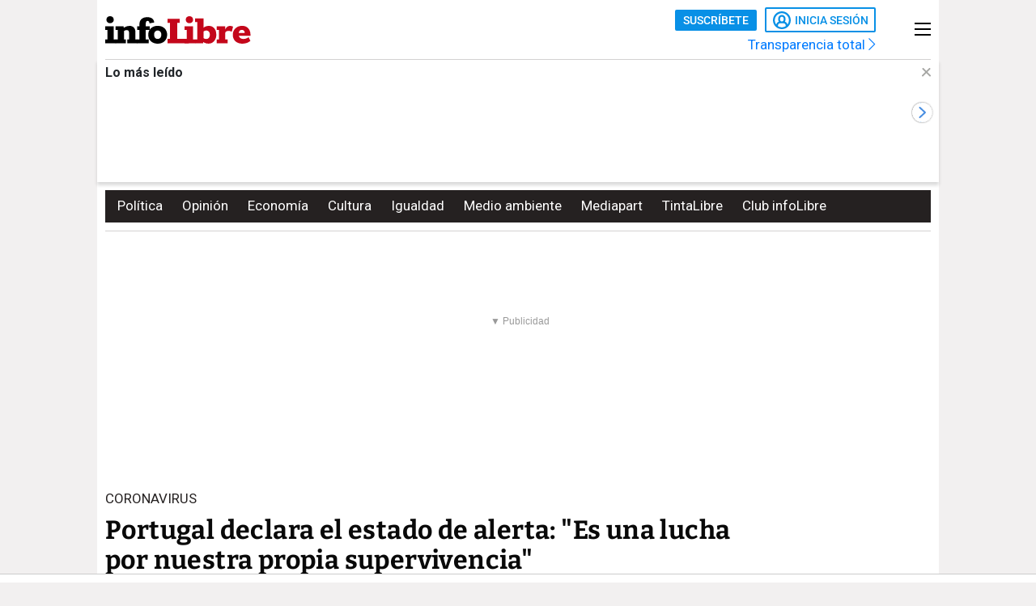

--- FILE ---
content_type: text/css
request_url: https://www.infolibre.es/app-scss.h-c2d1d995c404031217b6-6e3fe7aa.css
body_size: 64265
content:
/**
 * Owl Carousel v2.3.4
 * Copyright 2013-2018 David Deutsch
 * Licensed under: SEE LICENSE IN https://github.com/OwlCarousel2/OwlCarousel2/blob/master/LICENSE
 */
.owl-carousel,.owl-carousel .owl-item{-webkit-tap-highlight-color:transparent;position:relative}.owl-carousel{display:none;width:100%;z-index:1}.owl-carousel .owl-stage{position:relative;-ms-touch-action:pan-Y;touch-action:manipulation;-moz-backface-visibility:hidden}.owl-carousel .owl-stage:after{content:".";display:block;clear:both;visibility:hidden;line-height:0;height:0}.owl-carousel .owl-stage-outer{position:relative;overflow:hidden;-webkit-transform:translate3d(0,0,0)}.owl-carousel .owl-item,.owl-carousel .owl-wrapper{-webkit-backface-visibility:hidden;-moz-backface-visibility:hidden;-ms-backface-visibility:hidden;-webkit-transform:translate3d(0,0,0);-moz-transform:translate3d(0,0,0);-ms-transform:translate3d(0,0,0)}.owl-carousel .owl-item{min-height:1px;float:left;-webkit-backface-visibility:hidden;-webkit-touch-callout:none}.owl-carousel .owl-item img{display:block;width:100%}.owl-carousel .owl-dots.disabled,.owl-carousel .owl-nav.disabled{display:none}.no-js .owl-carousel,.owl-carousel.owl-loaded{display:block}.owl-carousel .owl-dot,.owl-carousel .owl-nav .owl-next,.owl-carousel .owl-nav .owl-prev{cursor:pointer;-webkit-user-select:none;-khtml-user-select:none;-moz-user-select:none;-ms-user-select:none;user-select:none}.owl-carousel .owl-nav button.owl-next,.owl-carousel .owl-nav button.owl-prev,.owl-carousel button.owl-dot{background:0 0;color:inherit;border:none;padding:0!important;font:inherit}.owl-carousel.owl-loading{opacity:0;display:block}.owl-carousel.owl-hidden{opacity:0}.owl-carousel.owl-refresh .owl-item{visibility:hidden}.owl-carousel.owl-drag .owl-item{-ms-touch-action:pan-y;touch-action:pan-y;-webkit-user-select:none;-moz-user-select:none;-ms-user-select:none;user-select:none}.owl-carousel.owl-grab{cursor:move;cursor:grab}.owl-carousel.owl-rtl{direction:rtl}.owl-carousel.owl-rtl .owl-item{float:right}.owl-carousel .animated{animation-duration:1s;animation-fill-mode:both}.owl-carousel .owl-animated-in{z-index:0}.owl-carousel .owl-animated-out{z-index:1}.owl-carousel .fadeOut{animation-name:fadeOut}@keyframes fadeOut{0%{opacity:1}100%{opacity:0}}.owl-height{transition:height .5s ease-in-out}.owl-carousel .owl-item .owl-lazy{opacity:0;transition:opacity .4s ease}.owl-carousel .owl-item .owl-lazy:not([src]),.owl-carousel .owl-item .owl-lazy[src^=""]{max-height:0}.owl-carousel .owl-item img.owl-lazy{transform-style:preserve-3d}.owl-carousel .owl-video-wrapper{position:relative;height:100%;background:#000}.owl-carousel .owl-video-play-icon{position:absolute;height:80px;width:80px;left:50%;top:50%;margin-left:-40px;margin-top:-40px;background:url(/owl.video.play.h-7f01b07148f205f6e8258e92bbf652d9-6e3fe7aa.png) no-repeat;cursor:pointer;z-index:1;-webkit-backface-visibility:hidden;transition:transform .1s ease}.owl-carousel .owl-video-play-icon:hover{-ms-transform:scale(1.3,1.3);transform:scale(1.3,1.3)}.owl-carousel .owl-video-playing .owl-video-play-icon,.owl-carousel .owl-video-playing .owl-video-tn{display:none}.owl-carousel .owl-video-tn{opacity:0;height:100%;background-position:center center;background-repeat:no-repeat;background-size:contain;transition:opacity .4s ease}.owl-carousel .owl-video-frame{position:relative;z-index:1;height:100%;width:100%}
/**
 * Owl Carousel v2.3.4
 * Copyright 2013-2018 David Deutsch
 * Licensed under: SEE LICENSE IN https://github.com/OwlCarousel2/OwlCarousel2/blob/master/LICENSE
 */
.owl-theme .owl-dots,.owl-theme .owl-nav{text-align:center;-webkit-tap-highlight-color:transparent}.owl-theme .owl-nav{margin-top:10px}.owl-theme .owl-nav [class*=owl-]{color:#FFF;font-size:14px;margin:5px;padding:4px 7px;background:#D6D6D6;display:inline-block;cursor:pointer;border-radius:3px}.owl-theme .owl-nav [class*=owl-]:hover{background:#869791;color:#FFF;text-decoration:none}.owl-theme .owl-nav .disabled{opacity:.5;cursor:default}.owl-theme .owl-nav.disabled+.owl-dots{margin-top:10px}.owl-theme .owl-dots .owl-dot{display:inline-block;zoom:1}.owl-theme .owl-dots .owl-dot span{width:10px;height:10px;margin:5px 7px;background:#D6D6D6;display:block;-webkit-backface-visibility:visible;transition:opacity .2s ease;border-radius:30px}.owl-theme .owl-dots .owl-dot.active span,.owl-theme .owl-dots .owl-dot:hover span{background:#869791}
@font-face{font-family:"Bitter-Bold";font-display:swap;src:url(/fonts/Bitter-Bold.h-61edc666d68bdbdc107fe7c12c916680-6e3fe7aa.eot);src:url(/fonts/Bitter-Bold.h-61edc666d68bdbdc107fe7c12c916680-6e3fe7aa.eot) format("embedded-opentype"),url(/fonts/Bitter-Bold.h-cae46854e3ec6c10ae77910008169c2c-6e3fe7aa.woff) format("woff"),url(/fonts/Bitter-Bold.h-ed2628766d84ea57808225bcd8e51f40-6e3fe7aa.woff2) format("woff2"),url(/fonts/Bitter-Bold.h-1faea0961beaedddd51ba829a606664b-6e3fe7aa.ttf) format("truetype"),local("Bitter Bold");font-weight:400;font-style:normal}@font-face{font-family:"Bitter-BoldItalic";font-display:swap;src:url(/fonts/Bitter-BoldItalic.h-e02325c8e8a4e055ef72a7ca430591d6-6e3fe7aa.eot);src:url(/fonts/Bitter-BoldItalic.h-e02325c8e8a4e055ef72a7ca430591d6-6e3fe7aa.eot) format("embedded-opentype"),url(/fonts/Bitter-BoldItalic.h-da6b4fe7c6648ce9cb9e2b0e8cb85cb5-6e3fe7aa.woff) format("woff"),url(/fonts/Bitter-BoldItalic.h-cda0e66b4f7df646131a4964609d4e21-6e3fe7aa.woff2) format("woff2"),url(/fonts/Bitter-BoldItalic.h-058def3de2e03e3630c1281512ac8794-6e3fe7aa.ttf) format("truetype"),local("Bitter Bold Italic");font-weight:400;font-style:normal}@font-face{font-family:"Bitter-Regular";font-display:swap;src:url(/fonts/Bitter-Regular.h-6b009eee098c8897e3bf4d6f693eb081-6e3fe7aa.eot);src:url(/fonts/Bitter-Regular.h-6b009eee098c8897e3bf4d6f693eb081-6e3fe7aa.eot) format("embedded-opentype"),url(/fonts/Bitter-Regular.h-9734f6c0b4bba8ab6722d23c49c460bf-6e3fe7aa.woff) format("woff"),url(/fonts/Bitter-Regular.h-d01558c78e14390835a9d6e346f36d11-6e3fe7aa.woff2) format("woff2"),url(/fonts/Bitter-Regular.h-a3ca591980bea876ed4af2ac8e784358-6e3fe7aa.ttf) format("truetype"),local("Bitter Regular");font-weight:400;font-style:normal}@font-face{font-family:"Bitter-RegularItalic";font-display:swap;src:url(/fonts/Bitter-RegularItalic.h-e0a6060fd06284dd168d981a2dd081bd-6e3fe7aa.eot);src:url(/fonts/Bitter-RegularItalic.h-e0a6060fd06284dd168d981a2dd081bd-6e3fe7aa.eot) format("embedded-opentype"),url(/fonts/Bitter-RegularItalic.h-d217317eb48116ba443c661ae28467e0-6e3fe7aa.woff) format("woff"),url(/fonts/Bitter-RegularItalic.h-27316c1ba7589a5be2346f94039ccc58-6e3fe7aa.woff2) format("woff2"),url(/fonts/Bitter-RegularItalic.h-050aa1c83047c07c7423eef8e00964ee-6e3fe7aa.ttf) format("truetype"),local("Bitter Regular Italic");font-weight:400;font-style:normal}@font-face{font-family:"Roboto";font-display:swap;src:url(/fonts/Roboto-Regular.h-e5eace5d7e4ba4d7370f59b7f315c045-6e3fe7aa.eot);src:url(/fonts/Roboto-Regular.h-e5eace5d7e4ba4d7370f59b7f315c045-6e3fe7aa.eot) format("embedded-opentype"),url(/fonts/Roboto-Regular.h-bf4475aa4a70bc7ab911fea0bad01601-6e3fe7aa.woff2) format("woff2"),url(/fonts/Roboto-Regular.h-b916f13a3f682c29517fd4c52099c902-6e3fe7aa.woff) format("woff"),url(/fonts/Roboto-Regular.h-0d3380ec66bece127ebe59669b83da1d-6e3fe7aa.ttf) format("truetype"),local("Roboto Regular");font-weight:400;font-style:normal}@font-face{font-family:"Roboto";font-display:swap;src:url(/fonts/Roboto-Medium.h-bf7bef4be67360ba5730e358e8985dcc-6e3fe7aa.eot);src:url(/fonts/Roboto-Medium.h-bf7bef4be67360ba5730e358e8985dcc-6e3fe7aa.eot) format("embedded-opentype"),url(/fonts/Roboto-Medium.h-830670b33500f734ed2094ce331a7820-6e3fe7aa.woff2) format("woff2"),url(/fonts/Roboto-Medium.h-d4b2cc83abeebd37a416961d327cd79b-6e3fe7aa.woff) format("woff"),url(/fonts/Roboto-Medium.h-4b567bb4729d673a7e1395e31662f697-6e3fe7aa.ttf) format("truetype"),local("Roboto Medium");font-weight:500;font-style:normal}@font-face{font-family:"Roboto";font-display:swap;src:url(/fonts/Roboto-Bold.h-93195a9a9d35279512d69700bd401316-6e3fe7aa.eot);src:url(/fonts/Roboto-Bold.h-93195a9a9d35279512d69700bd401316-6e3fe7aa.eot) format("embedded-opentype"),url(/fonts/Roboto-Bold.h-0adcc2c283454cd951bdba1284cd6bb9-6e3fe7aa.woff2) format("woff2"),url(/fonts/Roboto-Bold.h-89060f2a8907a3336ebe84405c5cb23b-6e3fe7aa.woff) format("woff"),url(/fonts/Roboto-Bold.h-a2edd45aac28dfc30352deb0e5fc2ab4-6e3fe7aa.ttf) format("truetype"),local("Roboto Bold");font-weight:700;font-style:normal}@media only screen and (min-width : 768px){.main-header{padding:0 10px}}.main-header>div{margin:100px 0}.main-header>div:first-child{margin-top:0}.main-header>div h1{width:100%;background:#f9f8f8;padding:10px 20px;margin-bottom:30px;margin-top:15px;font-family:"Cousine",monospace;font-weight:bold;font-size:15px}@media only screen and (min-width : 768px){.padding-mock{padding:0 15px}}@media only screen and (min-width : 1040px){.cc-last-minute-bar-partner{margin:auto;max-width:1110px}}@media(max-width: 767px){.author-page{overflow-x:hidden}.author-page>.container-fluid .header-container{padding:0}}@media only screen and (max-width: 1040px){.embed-container.embed-container--type-dailymotion,.embed-container.embed-container--type-videoembed{height:54vw !important}}@media only screen and (max-width: 480px){.embed-container.embed-container--type-dailymotion,.embed-container.embed-container--type-videoembed{height:53vw !important}}.dailymotion-cpe iframe{width:100%}@media only screen and (max-width: 1040px){.dailymotion-cpe iframe{height:54vw}}@media only screen and (max-width: 480px){.dailymotion-cpe iframe{height:53vw}}.article-page.opinion-page .first-col .news-info{display:none}.article-page.opinion-page .news-header .title,.article-page.opinion-page .cmp-next-new .title-next-new a{font-family:"Bitter-Regular",sans-serif;font-weight:400}.article-page.opinion-page .rs-pill{padding-bottom:15px}.article-page.opinion-page .cmp-next-new{margin-top:12px}@media only screen and (min-width: 1040px){.article-page.opinion-page .text-col .ad{margin-top:20px}}.article-page.opinion-page.opinion-article .news-header>.title{font-style:italic;font-size:32px;line-height:1.2}@media only screen and (min-width : 768px){.article-page.opinion-page.opinion-article .news-header>.title{font-size:45px}}.article-page.gallery-page .header-container header>.container-fluid .row:not(:first-child){display:none}.article-page.gallery-page .gallery-header-container .gallery-header{margin:0 -10px 20px}.article-page.gallery-page .more-galleries{margin-top:30px}.article-page.gallery-page .news-sponsored-content{padding-bottom:0;border-bottom:none}.article-page.gallery-page .recirculation{margin-top:35px}.article-page.gallery-page h2.article-text,.article-page.gallery-page h3.article-text{color:#000}@media only screen and (max-width : 767px){.article-page.gallery-page .cm-slider{margin-top:30px}}@media only screen and (min-width : 1040px){.article-page.gallery-page .secondary-content .ad{margin:20px auto}.article-page.gallery-page .gallery-header-container .gallery-header{margin:0 -20px 0}.article-page.gallery-page .more-galleries{margin-top:30px;border-top:1px solid gray}.article-page.gallery-page .cm-slider{margin-top:30px}}@media only screen and (min-width : 768px)and (max-width : 1039px){.article-page.gallery-page.photogallery .cmp-featured-signature-component,.article-page.gallery-page.longform .cmp-featured-signature-component{margin-top:10px}}@media only screen and (max-width : 767px){.article-page.gallery-page.photogallery .cmp-featured-signature-component,.article-page.gallery-page.longform .cmp-featured-signature-component{margin-top:10px}.article-page.gallery-page.photogallery .gallery-header .gallery-header-wrapper .partner-content .text-wrapper .gallery-header-description li,.article-page.gallery-page.longform .gallery-header .gallery-header-wrapper .partner-content .text-wrapper .gallery-header-description li{margin-bottom:25px}}.article-page.gallery-page.video .news-header{margin-top:10px}.article-page.gallery-page.video .cmp-credits{margin-top:30px}.article-page.gallery-page.video .news-info{margin-bottom:16px}.article-page.gallery-page.video .rs-pill .buttons-rs-panel{border:none}@media only screen and (min-width : 1040px){.article-page.gallery-page.video .c-header .news-header{margin-top:30px;margin-left:0px;margin-right:0px}}.article-page.gallery-page.video .c-content .first-col .news-info{display:none}@media only screen and (max-width : 1039px){.article-page.gallery-page.video .news-sponsored-content{padding-top:15px;border-top:1px solid gray}}@media only screen and (min-width : 768px)and (max-width : 1039px){.article-page.gallery-page.video .news-header .footer{max-width:650px}}@media only screen and (min-width : 768px){.article-page.gallery-page.video .cmp-credits{margin-top:25px}.article-page.gallery-page.video .more-galleries{padding-top:10px;margin-top:0;border-top:1px solid gray}}.article-page.gallery-page.video .gallery-header-container .gallery-header{margin-left:0px;margin-right:0px}@media only screen and (min-width : 1040px){.article-page.gallery-page.video .gallery-header-container .gallery-header{margin-left:-10px;margin-right:-10px}}@media only screen and (min-width : 1040px){.article-page.gallery-page.video .news-sponsored-content{padding-top:8px}}.automatic-list{margin-bottom:10px}.automatic-list .blue-btn{margin:20px auto}.automatic-list figcaption.footer{display:none}.automatic-list ul.row{margin-bottom:0;padding-left:0;list-style-type:none}.automatic-list ul.row li{padding:0 5px}.automatic-list .second-col .fluid-container ul.row{margin-bottom:20px}.automatic-list .second-col .fluid-container ul.row .col-12.col-md-6{margin-bottom:10px}@media only screen and (max-width : 767px){.automatic-list .second-col .fluid-container ul.row .col-12.col-md-6:last-child{margin-bottom:10px}}.automatic-list ul.c-content{padding-left:0;list-style:none}.automatic-list .c-content .partner-wrapper{padding-top:10px;border-top:1px solid rgba(37,33,33,.2)}.automatic-list .c-content .partner-wrapper .date-post{margin-top:-7px}.automatic-list .c-content .partner-wrapper:first-child{border-top:none}.automatic-list .c-content .partner-wrapper:first-child .date-post{margin-top:-17px}.automatic-list .secondary-content{padding-top:10px}.automatic-list .md__new,.automatic-list .md__op{margin:5px 0}@media only screen and (min-width : 768px){.automatic-list .md__new.md__new--type1 .ni-title,.automatic-list .md__new.md__new--type1 .ni-title a{line-height:24px;overflow:visible}.automatic-list .md__new.md__new--type3,.automatic-list .md__new.md__new--type4{border:none !important;margin:inherit !important;padding:inherit !important}}.automatic-list .first-col{padding-bottom:15px}@media only screen and (max-width: 767px){.automatic-list .md__new--type3{padding-top:10px;margin-top:10px;border-top:1px solid gray}}@media only screen and (max-width: 1039px){.automatic-list .ad{margin:25px auto 40px}}@media only screen and (min-width: 1040px){.automatic-list .content-container{padding-right:10px}}.automatic-pages.article-page.automatic-pages.main-container .automatic-list .row .col-12.col-md-6 .opinion-list{width:calc(100% - 10px);margin-left:5px;margin-right:5px}@media only screen and (max-width : 767px){.automatic-pages.article-page.automatic-pages.main-container .automatic-list .partner-wrapper:first-child .col-12.col-lg-12 .md__new.md__new--type1 .ni-title{line-height:24px}.automatic-pages.article-page.automatic-pages.main-container .automatic-list .partner-wrapper:first-child .col-12.col-lg-12 .md__new.md__new--type1 .ni-title a{font-size:24px}.automatic-pages.article-page.automatic-pages.main-container .automatic-list .md__new.md__new--type1 .ni-title,.automatic-pages.article-page.automatic-pages.main-container .automatic-list .md__new.md__new--type4 .ni-title{line-height:21px}.automatic-pages.article-page.automatic-pages.main-container .automatic-list .md__new.md__new--type1 .ni-title a,.automatic-pages.article-page.automatic-pages.main-container .automatic-list .md__new.md__new--type4 .ni-title a{font-size:21px}.automatic-pages.article-page.automatic-pages.main-container .automatic-list .md__new.md__new--type3{margin-left:5px;margin-right:5px}.automatic-pages.article-page.automatic-pages.main-container .automatic-list .col-12.col-md-4 .md__new.md__new--type3{margin-bottom:20px;margin-top:10px;border-top:1px solid rgba(37,33,33,.2)}.automatic-pages.article-page.automatic-pages.main-container .automatic-list .col-12.col-md-4:first-child .md__new.md__new--type3{margin-top:-10px}}@media only screen and (min-width : 768px){.automatic-pages.article-page.automatic-pages.main-container .automatic-list .md__new--type1 .ni-figure{width:61.91%}.automatic-pages.article-page.automatic-pages.main-container .automatic-list .md__new--type1 .ni-figure+.ni-title{max-width:38.09%}.automatic-pages.article-page.automatic-pages.main-container .automatic-list .col-12 .col-md-6 div[class^="opinion-list md__new"] .opinion-wrapper{width:100%}.automatic-pages.article-page.automatic-pages.main-container .automatic-list .col-12.col-md-4 .md__new.md__new--type3 .ni-figure,.automatic-pages.article-page.automatic-pages.main-container .automatic-list .col-12.col-md-6 .md__new.md__new--type3 .ni-figure,.automatic-pages.article-page.automatic-pages.main-container .automatic-list .col-12.col-md-6 .md__new.md__new--type4 .ni-figure{margin-bottom:7px}}@media only screen and (min-width : 1040px){.automatic-pages.article-page.automatic-pages.main-container .automatic-list .partner-wrapper{margin-top:0;padding-top:0}.automatic-pages.article-page.automatic-pages.main-container .automatic-list .row [class^=col-]{padding-top:13px;padding-bottom:0;margin-bottom:10px}.automatic-pages.article-page.automatic-pages.main-container .automatic-list ul.row{margin-bottom:0}.automatic-pages.article-page.automatic-pages.main-container .automatic-list .md__new{margin-top:0 !important;padding-top:0 !important;margin-bottom:10px !important}.automatic-pages.article-page.automatic-pages.main-container .automatic-list .md__new.md__new--type1 .ni-title{position:relative;top:-3px}.automatic-pages.article-page.automatic-pages.main-container .automatic-list .md__new.md__new--type1 .ni-img{margin-bottom:0}.automatic-pages.article-page.automatic-pages.main-container .automatic-list .md__new.md__new--type3 .ni-title{position:relative;top:-2px}.automatic-pages.article-page.automatic-pages.main-container .automatic-list .md__new .ni-title:last-child,.automatic-pages.article-page.automatic-pages.main-container .automatic-list .md__new .ni-info:last-child{margin-bottom:0}.automatic-pages.article-page.automatic-pages.main-container .automatic-list .date-post{padding-top:12px}.automatic-pages.article-page.automatic-pages.main-container .automatic-list .second-col{margin-top:-2px;padding-bottom:10px;margin-bottom:10px}.automatic-pages.article-page.automatic-pages.main-container .automatic-list .c-content .partner-wrapper:first-child .first-col .date-post{margin-top:-16px}.automatic-pages.article-page.automatic-pages.main-container .automatic-list .c-content .partner-wrapper:first-child .second-col{margin-top:-10px}}.port-vignette .date-post{padding-top:6px;padding-bottom:25px;margin-top:0 !important}.port-vignette .blue-btn{margin:40px auto}.port-vignette .c-content{padding-top:5px;padding-left:0;list-style:none}.port-vignette .c-content .partner-wrapper:first-child .date-post{margin-top:0;border:none}.port-vignette .ad.hide-in-desktop{margin-top:40px}.author-page main{display:block !important}@media(min-width: 1040px){.author-page .publi-col{margin-top:20px}.author-page .publi-col.header-sticky{z-index:9991}}.author-page .publi-col.col-4 section.ad{border:none;margin:0;padding:0}.author-page .publi-col.col-12{margin:auto}@media(max-width: 1039px){.author-page .publi-col.col-12{width:50%}}@media(max-width: 767px){.author-page .publi-col.col-12{width:100%}}.author-page div.loader-wrapper{padding:40px 0 60px 0}@media(min-width: 1040px){body:not(.partner) .author-page .author-more-recent{padding:0 20px}body:not(.partner) .author-page .author-more-recent>.cm-article-more-recent{padding-left:0;padding-right:36px}body:not(.partner) .author-page .author-more-recent .blue-btn{margin:20px auto}body:not(.partner) .author-page .author-most-valued{padding:0 20px}body:not(.partner) .author-page .author-most-valued>.cm-article-most-valued{padding-left:0;padding-right:36px}body:not(.partner) .author-page .author-comments{padding:0 20px}body:not(.partner) .author-page .author-comments>.cm-article-comments{padding-left:0;padding-right:36px}body:not(.partner) .author-page .author-votes{padding:0 20px}body:not(.partner) .author-page .author-votes>.cm-article-votes{padding-left:0;padding-right:36px}body:not(.partner) .author-page .cont-cards-authors:before{z-index:0}body:not(.partner) .author-page .cont-cards-authors:after{z-index:0;height:calc(100% - 44px)}body:not(.partner) .author-page .authors-container .cont-cards-authors .content-tabs-ul:after{left:-10px;width:calc(100% + 20px)}body:not(.partner) .author-page .authors-container .cont-cards-authors .content-tabs-ul .tabs-author{margin-right:0;margin-left:-11px;padding:0 14px}body:not(.partner) .author-page .header-container header.header-2:not(.sticky) .section-header .first-row.no-login-partner{padding:0 10px 5px 10px;z-index:9999}body:not(.partner) .author-page .header-container header.header-2.sticky .section-header .first-row.no-login-partner{padding:0 20px;z-index:9999}body:not(.partner) .author-page .header-container header.header-2~.menu-header{margin:0 auto;z-index:99999}}@media(min-width: 1040px){body:not(.partner) .col-4.publi-col{padding:0}}.authors-header{display:flex;justify-content:space-between;align-items:center;height:50px;position:relative}.authors-header span.title{margin-left:20px;font-family:"Bitter-Bold",sans-serif;font-style:normal;font-weight:400;font-size:19px;line-height:normal;color:#fff}.authors-header .search{height:40px;display:flex;align-items:center}@media only screen and (min-width : 768px){.authors-header .search{display:block}}.authors-header .search span.title{margin-right:20px;font-family:"Roboto",sans-serif;font-style:normal;font-weight:400;font-size:13px;line-height:1.46;letter-spacing:-0.1;color:#4a4a4a}.authors-header .search .label-search{margin:0;position:relative;background-color:#fff}@media only screen and (min-width : 768px){.authors-header .search .label-search{border-radius:2px}.authors-header .search .label-search:before{position:absolute;top:10px;height:20px;display:flex;align-items:center;z-index:2;right:15px;font-size:22px;color:#8e8e93;font-style:normal;font-variant:normal;text-rendering:auto;-webkit-font-smoothing:antialiased;font-family:"Font Awesome 5 Pro";font-weight:300;content:""}}.authors-header .search .label-search .search-results-wrapper{padding:15px 20px}.authors-header .search .label-search .search-results-wrapper .search-results{max-height:300px;margin:0;padding:7px 50px 10px 0;overflow-y:scroll;list-style:none;box-shadow:0 -14px 0 0 #fff,0 -15px 0 0 #dcdcdc}.authors-header .search .label-search .search-results-wrapper .search-results a{font-family:"Roboto",sans-serif;font-size:15px;line-height:30px;color:#4a4a4a;font-weight:400}.authors-header .search .label-search .search-results-wrapper .search-results a:hover{text-decoration:none;opacity:.6;cursor:pointer}.authors-header .search .label-search .search-results-wrapper .search-results a strong{font-family:"Roboto",sans-serif;font-size:15px;line-height:30px;color:#4a4a4a;font-weight:700}.authors-header .search .label-search .search-results-wrapper .search-results::-webkit-scrollbar{background:transparent}.authors-header .search .label-search .search-results-wrapper .search-results::-webkit-scrollbar-track{background:rgba(255,255,255,0) !important}.authors-header .search .label-search .search-results-wrapper .search-results::-webkit-scrollbar-thumb{width:10px;height:20px;opacity:.7;border-radius:8.5px;border:solid 1px #979797;background-color:#9b9b9b}.authors-header .search .label-search .input-search{position:relative;display:none;border-radius:0;padding:7px 50px 10px 15px;height:50px;background:none;border:none;outline:none;font-family:"Roboto",sans-serif;font-style:normal;font-weight:400;font-size:14px;line-height:2.14;letter-spacing:0;color:#000}.authors-header .search .label-search .input-search::placeholder{color:#9b9b9b}@media only screen and (max-width: 768px){.authors-header .search.active span.title{display:none}.authors-header .search.active .label-search{margin:0;padding:0;position:absolute;top:0;left:0;right:0;bottom:0;width:100vw;z-index:1;display:table;height:50px;border:1px solid #9b9b9b}.authors-header .search.active .label-search:before{position:absolute;top:15px;height:20px;display:flex;align-items:center;z-index:2;right:15px;font-size:22px;color:#8e8e93;font-style:normal;font-variant:normal;text-rendering:auto;-webkit-font-smoothing:antialiased;font-family:"Font Awesome 5 Pro";font-weight:300;content:""}.authors-header .search.active .input-search{display:flex;width:99vw}}@media only screen and (min-width : 768px){.authors-header{height:60px}.authors-header .search span.title{display:none}.authors-header .search .label-search{border:1px solid #9b9b9b}.authors-header .search .label-search:before{position:absolute;top:10px;height:20px;display:flex;align-items:center;z-index:2;right:15px;font-size:22px;color:#8e8e93;font-style:normal;font-variant:normal;text-rendering:auto;-webkit-font-smoothing:antialiased;font-family:"Font Awesome 5 Pro";font-weight:300;content:""}.authors-header .search .label-search .input-search{display:flex;width:410px;height:40px;border-radius:25px}}ul.focuses-container-content{display:flex;flex-wrap:wrap;justify-content:space-between;list-style:none;padding:0 10px}@media(min-width: 768px)and (max-width: 1039px){ul.focuses-container-content[class^=col-]{margin-top:30px}}@media only screen and (max-width: 767px){ul.focuses-container-content li{width:100%}}.focuses-page div.loader-wrapper{padding:40px 0 60px 0}@media(min-width: 1040px){body:not(.partner) .focuses-page>.container-fluid{padding:0 20px}}.focuses-page .ad{margin-top:0}@media(max-width: 767px){.focuses-page .container-fluid .header-container.col-12{padding:0}}@media(max-width: 767px){.search-page .header-container{padding:0}}.search-page button.blue-btn{margin:20px auto}.search-page .publi-col.hide-in-desktop .ad{margin-bottom:30px}.search-page .partner-wrapper{padding:0}@media(min-width: 1040px){body:not(.partner) .search-page>.container-fluid{padding:0 20px}body:not(.partner) .search-page aside.secondary-content{padding-left:30px}}.htag{display:block;position:relative;margin-bottom:20px}.htag:after{content:"";position:absolute;z-index:1;border-bottom:1px solid #252121;width:100%;bottom:-10px;right:0}.htag .section{align-items:flex-start;flex-direction:column}.htag .section .title{display:block;font:400 15px/18px "Roboto",sans-serif;color:#514c4d}.htag .section .subtitle{margin:0;font:400 26px/40px "Roboto",sans-serif;color:#252121}@media only screen and (max-width : 767px){.htag .section{padding-left:10px;padding-right:10px}}@media only screen and (min-width : 768px){.htag .section .title{font-size:17px;line-height:22px}.htag .section .subtitle{font-size:40px;line-height:48px}}.sticky .htag{display:none}.htag-page .date-post{font:400 17px/22px "Roboto",sans-serif;color:#c4071b}.htag-page .md__new .ni-info .signature{font:400 12px/14px "Roboto",sans-serif;color:#514c4d}.htag-page .automatic-list .c-content .partner-wrapper{border-top:0}@media only screen and (min-width : 768px){.htag-page .automatic-list .md__new--type3{border-top:0 none}}.blogs-page .blogs-slider-mobile,.blogs-page .blogs-slider{margin-top:25px;margin-bottom:40px}@media only screen and (min-width: 1040px){.blogs-page .blogs-slider{margin-top:30px}}.port-opinion ul.row{padding-left:0;margin-bottom:0;list-style-type:none}.port-opinion ul.row li{padding:10px}@media(max-width: 767px){.port-opinion .c-content .ad{margin:20px auto 40px}}@media(min-width: 768px)and (max-width: 1039px){.port-opinion .c-content .ad:nth-child(2){margin-top:20px}}@media(max-width: 1039px){.port-opinion button.blue-btn{margin:20px auto}}@media(max-width: 767px){.port-opinion button.blue-btn{margin:20px auto 30px}}@media(min-width: 768px)and (max-width: 1039px){.port-opinion .ad{margin:20px auto 40px}}@media(max-width: 767px){.port-opinion .header-container{padding:0}}.port-opinion .date-post{padding-bottom:20px;margin-top:20px}.port-opinion aside+.ad{margin:15px 10px 40px}@media(min-width: 1040px){.port-opinion aside+.ad{margin:40px 10px}}.port-opinion .cmp-vignette-special{position:relative}.port-opinion .cmp-vignette-special:before{content:"";display:block;position:absolute;height:100%;width:20px;left:-20px;background:#000}@media(max-width: 767px){.port-opinion .cmp-vignette-special:after{content:"";display:block;position:absolute;height:100%;width:10px;right:-10px;background:#000}}.port-opinion .opinion:not(.opinion-horizontal){min-height:350px;margin-bottom:10px}@media(max-width: 767px){.port-opinion .opinion:not(.opinion-horizontal){min-height:auto;height:auto}}.port-opinion .opinion:not(.opinion-horizontal) .opinion-wrapper{height:100%}.port-opinion .opinion:not(.opinion-horizontal) .opinion-top{height:158px;max-height:158px}@media(max-width: 767px){.port-opinion .opinion:not(.opinion-horizontal) .opinion-top{height:auto;max-height:auto}}.port-opinion .opinion:not(.opinion-horizontal) .opinion-top .opinion-title{padding-bottom:10px}@media(max-width: 767px){.port-opinion .opinion:not(.opinion-horizontal) .opinion-bottom>.featured-avatar{flex-wrap:wrap}.port-opinion .opinion:not(.opinion-horizontal) .opinion-bottom>.featured-avatar .avatar{margin-bottom:10px}}.port-opinion .opinion.blog-opinion .opinion-top{height:auto;max-height:100%}@media(min-width: 1040px){body:not(.partner) .port-opinion>.container-fluid{padding:0 20px}body:not(.partner) .port-opinion .secondary-content{padding-left:30px}body:not(.partner) .port-opinion .partner-wrapper .cmp-vignette-special .third-col .more-vignettes{display:none}body:not(.partner) .port-opinion .partner-wrapper .authors-slider{margin-top:20px}body:not(.partner) .port-opinion .partner-wrapper .cmp-vignette-special{margin-top:20px;margin-bottom:40px}body:not(.partner) .port-opinion .blue-btn{margin:20px auto}}@media(min-width: 768px)and (max-width: 1039px){body:not(.partner) .port-opinion .partner-wrapper .authors-slider{margin-top:20px}}@media(min-width: 1040px){.col-12 .col-lg-12 div[class^="opinion-list md__new"] .opinion-bottom{width:150px}.col-12 .col-lg-12 div[class^="opinion-list md__new"] .opinion-wrapper{justify-content:space-between}.col-12 .col-md-6 div[class^="opinion-list md__new"] .opinion-wrapper{width:100%}.col-12 .col-md-6 div[class^="opinion-list md__new"] .opinion-wrapper .opinion-bottom{justify-content:flex-start !important}}.blog.article-page .blog-info,.blog.article-page .blog-searcher{padding-left:12px;border-left:1px solid gray}.blog.article-page .blog-searcher{margin-bottom:20px;padding-bottom:15px;padding-top:22px}.blog.article-page .blog-searcher{padding-top:22px}.blog.article-page .blog-info-wrapper{display:none}.blog.article-page .news-header .title{font-family:"Bitter-Regular",sans-serif;letter-spacing:.4px}.blog.article-page .rs-pill{padding-top:5px}.blog.article-page .news-image{margin-top:15px}.blog.article-page .blue-btn{margin:0 auto 40px}.blog.article-page .cmp-blog-posts{margin-top:40px;border-top:1px solid gray;padding-left:0}.blog.article-page .cmp-blog-posts .ad{margin-bottom:25px}@media only screen and (min-width : 768px){.blog.article-page .rs-pill{padding-top:30px}}@media only screen and (min-width : 1040px){.blog.article-page.main-container.container-2-vertical-col .header-container.sticky{z-index:16}.blog.article-page.main-container.container-2-vertical-col .secondary-content{z-index:15}.blog.article-page .content-container{padding-right:10px}.blog.article-page .c-header,.blog.article-page .c-content{padding-right:20px}.blog.article-page .blogs-container>div:last-child .img-blog{position:relative;width:calc(70% - 10px)}.blog.article-page .blogs-container>div:last-child .img-blog::after{content:"";position:absolute;right:-11px;top:0;height:71px;width:1px;border-right:1px solid gray}}@media only screen and (max-width : 767px){.blog-post.article-page .blog-title~.extraHeader,.blog.article-page .blog-title~.extraHeader{margin-top:-20px}.blog-post.article-page .blog-title+.cmp-last-minute-bar+.extraHeader,.blog-post.article-page .blog-title+.cmp-last-minute-bar-partner+.extraHeader,.blog.article-page .blog-title+.cmp-last-minute-bar+.extraHeader,.blog.article-page .blog-title+.cmp-last-minute-bar-partner+.extraHeader{margin-top:0}}#view-more-results ul.row{padding-left:0;margin-bottom:0;list-style-type:none}#view-more-results ul.row li{padding:10px}#view-more-results ul.c-content{padding-left:0;list-style:none}.c-content .article-page__body-row .second-col picture+.image-footer{padding-left:0;background-color:transparent}img[src*=".svg"]{shape-rendering:auto;-ms-interpolation-mode:nearest-neighbor;image-rendering:-webkit-optimize-contrast;image-rendering:-moz-crisp-edges;image-rendering:pixelated;-ms-interpolation-mode:nearest-neighbor}.article-page--video .news-info{margin-top:15px}.article-page main{display:contents}.article-page .c-header{width:100%;margin:0 10px 20px}@media only screen and (min-width : 768px)and (max-width : 1039px){.article-page .c-header{margin-right:10px}}.article-page .c-subheader{display:flex;max-width:640px;width:100%;flex-direction:column;margin-left:10px}@media only screen and (max-width : 767px){.article-page .c-subheader{margin-right:10px}}@media only screen and (min-width : 768px)and (max-width : 1039px){.article-page .c-subheader{max-width:100%;margin:0 10px}}.article-page .author-pill-wrapper{padding-bottom:8px;border-bottom:1px solid rgba(37,33,33,.2);margin-bottom:15px}.article-page .rs-pill{display:flex;width:100%;justify-content:space-between;flex-wrap:wrap;align-items:flex-end;padding-bottom:13px}@media only screen and (max-width : 767px){.article-page .rs-pill{flex-direction:column;align-items:unset}}@media only screen and (max-width : 767px){.article-page .rs-pill .edi-social-buttons:not(:last-child){margin-bottom:15px;padding-bottom:13px}}.article-page .news-image{margin-bottom:25px}.article-page .news-know-more{position:relative;bottom:-5px;margin-bottom:30px;margin-top:25px}@media only screen and (min-width : 768px){.article-page .news-know-more{bottom:0;margin-bottom:40px;margin-top:40px}}.article-page .news-square,.article-page .news-partners-recruitment{margin:30px 0}.article-page .tags{margin-bottom:20px}.article-page .news-date{margin-bottom:20px;padding-top:5px;border-top:1px solid rgba(37,33,33,.2)}.article-page .buttons-rs-panel button:first-child{margin-left:0}.article-page .quote{margin-top:25px;margin-bottom:25px}.article-page .cmp-next-new{margin-top:15px;margin-bottom:40px}.article-page .cm-slider{margin-top:20px;margin-bottom:40px;padding-top:5px;border-top:1px solid rgba(37,33,33,.2)}.article-page .cm-slider .cm-slider-wrapper{margin-left:-10px;margin-right:-10px}.article-page .cm-comment{margin-top:45px;margin-bottom:30px;padding:0 15px}.article-page .cm-counter{padding-top:15px;margin-bottom:30px;border-top:1px solid rgba(37,33,33,.2)}.article-page .news-onfrontpage{padding-top:8px;border-top:1px solid rgba(37,33,33,.2)}.article-page .secondary-content .ad{padding:0;border:none}@media only screen and (max-width: 767px){.article-page .header-container{padding:0}.article-page .cm-wrapper{padding:0 10px}}@media only screen and (min-width : 768px){.article-page.gallery-page .rs-pill{margin-top:30px}.paywall--in-content .article-page.gallery-page .rs-pill{margin-top:0}.article-page .rs-pill{justify-content:space-between;flex-wrap:nowrap}.article-page .rs-pill .buttons-rs-panel{display:flex;margin-bottom:0}.article-page .cm-slider{margin-top:40px}.article-page .news-partners-recruitment{margin:40px 0}.article-page .cm-highlight,.article-page .cm-comment,.article-page .cm-commentary-container{padding:0 50px}.article-page .cm-counter,.article-page .news-onfrontpage{margin-right:50px;margin-left:50px}.article-page .cm-commentary.muted{padding-right:15px}}@media only screen and (max-width: 1039px){.article-page .recirculation{padding-right:0;padding-left:0;border-right:0;border-left:0;border-bottom:0}.article-page .cm-slider{margin-top:0}}@media only screen and (min-width : 1040px){.article-page .content-container{padding-right:30px}.article-page .secondary-content{padding-left:30px}.article-page .cmp-title{display:none}.article-page .cm-highlight,.article-page .cm-comment,.article-page .cm-counter,.article-page .cm-commentary-container{padding:0}.article-page .cm-counter,.article-page .news-onfrontpage{margin:0}.article-page .cm-highlight,.article-page .cm-comment{padding-left:30px}.article-page .cm-counter{padding:10px 0 20px;margin-left:30px}.article-page .cm-slider{margin-top:60px}.article-page .cm-slider .cm-slider-wrapper{margin-left:-20px;margin-right:0}.article-page .cm-commentary-container .commentary-wrapper .cm-commentary{padding-left:50px;margin-left:-20px}.article-page .cm-commentary-container .commentary-wrapper .cm-commentary.moderated,.article-page .cm-commentary-container .commentary-wrapper .cm-commentary.muted{padding-left:20px;margin-left:0px}.article-page .cm-commentary-container .commentary-wrapper .cm-commentary.regular .commentary-wrapper{padding-left:16px}.article-page .cm-commentary-container .commentary-wrapper .cm-commentary::after{left:101px}}.article-page.fullwidth .author-pill-wrapper{max-width:none}.article-page.fullwidth .rs-pill{max-width:none}.app-padding{margin-bottom:60px !important}.poll-page .button-rs.bg-save{display:none !important}.news-outlook{margin-bottom:20px;padding:20px 25px 15px;background-color:#f5f3f3;font-family:"Roboto",sans-serif;font-size:18px;line-height:26px;font-weight:500}.news-outlook .outlook-header{margin:0 0 30px;font-family:"Roboto",sans-serif;font-style:normal;font-weight:700;font-size:18px;line-height:1.41;color:#000;font-size:20px}@media only screen and (min-width : 1040px){.news-outlook .outlook-header{font-size:21px}}.news-outlook .outlook-subhead{margin-bottom:10px;font:600 19px/1.2 "Roboto",sans-serif;color:#c15562}@media only screen and (min-width : 1040px){.news-outlook .outlook-subhead{font-size:20px}}.news-outlook .news-image{margin-top:20px;margin-bottom:10px}.news-outlook .image-footer{margin-bottom:25px}.news-outlook p.article-text,.news-outlook .list{font-size:inherit}.news-outlook p.article-text a,.news-outlook p.article-text strong,.news-outlook .list a,.news-outlook .list strong{font-size:inherit}.news-outlook p.article-text:last-child,.news-outlook .list:last-child{margin-bottom:0}@media only screen and (min-width : 768px){.news-outlook .news-image{margin-bottom:15px}}.new_share__hd{margin:25px 0 10px;font:700 18px/1.33 "Roboto",sans-serif;text-transform:uppercase;color:#000}.new_share__hd:before{content:" ";display:inline-block;margin:-2px 5px 2px 0;background:#000;width:8px;height:8px;border-radius:50%}.new_share__tbl{width:100%;margin:10px 0 30px;font:400 17px/1.56 "Roboto",sans-serif;color:#4a4a4a}.new_share__tbl caption{margin:10px 0 0;font-size:14px;color:#4a4a4a}.new_share__tbl caption:before{content:"* ";display:inline-block;margin:-2px 5px 2px 0}.new_share__tbl tr{border-bottom:1px solid #eceaea}.new_share__tbl tr.new_share__tbl--no_brdr,.new_share__tbl tr.article-tvchannel,.new_share__tbl tr:last-child{border-bottom:0 solid transparent}.new_share__tbl tr.new_share__tbl--no_brdr td{padding-bottom:2px}.new_share__tbl td{vertical-align:top;padding:5px 0}.new_share__tbl td strong{font-weight:700}.new_share__tbl td+td{max-width:33%;width:min-content;padding-left:5px}.new_share__tbl thead td{font-weight:700}.new_share__tbl .article-tvchannel td{padding:9px 0 0}@media only screen and (min-width : 768px){.new_share__tbl{font-size:18px}.new_share__tbl tr.new_share__tbl--no_brdr td{padding-bottom:6px}.new_share__tbl td{padding:8px 0}.new_share__tbl .article-tvchannel td{padding:12px 0 0}}.new_share__footer{margin:10px 0 30px;padding-top:.75rem;border-top:1px solid #eceaea;font:400 14px/1.56 "Roboto",sans-serif;color:#4a4a4a}.new_share__footer:before{content:"* ";display:inline-block;margin:-2px 5px 2px 0}.article-page.interview-page .news-header{margin-top:16px}.article-page.interview-page h2.article-text,.article-page.interview-page h3.article-text{margin-bottom:0;color:#000}.article-page.interview-page h3+p.article-text{margin-top:0 !important}.article-page.interview-page .interview-reference{margin-top:15px}@media only screen and (max-width: 767px){.article-page.interview-page .rs-pill{padding-top:0}}@media only screen and (max-width: 1039px){.article-page.interview-page .news-date{padding-top:0;border-top:none}}@media only screen and (min-width: 1040px){.article-page.interview-page .quote{margin-left:-25px}.article-page.interview-page .quote.hasImg{margin-left:-20px}}.fullwidth.article-page .news-info{margin-top:25px;width:100%}@media only screen and (min-width : 1040px){.fullwidth.article-page .news-info{margin-top:0}}.fullwidth.article-page .fullwidth-img{margin-top:16px}.fullwidth.article-page .news-image.hasZoom{margin-bottom:0}.fullwidth.article-page .commentary-wrapper{display:block !important}.fullwidth.article-page .cm-counter{display:flex !important}.fullwidth.article-page .action-buttons-wrapper .see-more-btn{display:block}.fullwidth.article-page .action-buttons-wrapper .show-commentaries{display:none}@media only screen and (max-width: 1039px){.fullwidth.article-page .tags{margin-top:20px}}@media only screen and (min-width: 1040px){.fullwidth.article-page .content-container{padding-right:10px}.fullwidth.article-page .c-content .partner-wrapper{display:flex;flex-direction:column-reverse}.fullwidth.article-page .c-content .partner-wrapper.no-border{border:none}.fullwidth.article-page .news-image.hasZoom{margin:30px 0 15px}.fullwidth.article-page .fullwidth-img{margin:15px 0}}@media only screen and (min-width: 1040px){body:not(.partner) .fullwidth.article-page .c-content .partner-wrapper{margin-right:166px}body:not(.partner) .fullwidth.article-page .c-content .partner-wrapper.no-partner-edit{display:block;margin-left:194px}body:not(.partner) .fullwidth.article-page .c-content .partner-wrapper.no-partner-edit .first-col,body:not(.partner) .fullwidth.article-page .c-content .partner-wrapper.no-partner-edit .second-col{width:100%}body:not(.partner) .fullwidth.article-page .c-content .partner-wrapper.no-partner-edit .second-col{padding-left:0}body:not(.partner) .fullwidth.article-page .c-content .partner-wrapper.cm-wrapper{margin-left:214px}body:not(.partner) .fullwidth.article-page .c-subheader{padding-right:176px;max-width:none}body:not(.partner) .fullwidth.article-page .rs-pill,body:not(.partner) .fullwidth.article-page .cm-slider,body:not(.partner) .fullwidth.article-page .news-date,body:not(.partner) .fullwidth.article-page .news-onfrontpage,body:not(.partner) .fullwidth.article-page .cm-counter{border:none}body:not(.partner) .fullwidth.article-page .second-col .article-text:first-child{margin-top:0}body:not(.partner) .fullwidth.article-page .news-date{padding-top:0}body:not(.partner) .fullwidth.article-page .news-onfrontpage{margin-top:-18px}body:not(.partner) .fullwidth.article-page .cm-counter{padding-top:0;padding-bottom:10px;margin-left:0}body:not(.partner) .fullwidth.article-page .cm-slider{margin-top:45px;margin-left:194px;margin-right:166px;border-top:1px solid gray}body:not(.partner) .fullwidth.article-page .cm-slider .cm-slider-wrapper{margin:0;box-shadow:600px 0px 0px 0px #f2f0f0,-600px 0px 0px 0px #f2f0f0}body:not(.partner) .fullwidth.article-page .cmp-next-new{margin-top:55px}body:not(.partner) .fullwidth.article-page .cm-highlight,body:not(.partner) .fullwidth.article-page .cm-comment{padding-left:0}body:not(.partner) .fullwidth.article-page .cm-commentary-container .commentary-wrapper .cm-commentary{padding-left:50px;margin-left:-50px}body:not(.partner) .fullwidth.article-page .cm-commentary-container .commentary-wrapper .cm-commentary::after{left:105px}}@media only screen and (min-width: 1040px){body:not(.partner) .fullwidth.article-page #edi-comments:before{display:none}body:not(.partner) .fullwidth.article-page .comment-init .blue-btn,body:not(.partner) .fullwidth.article-page .comment-init .hide-btn,body:not(.partner) .fullwidth.article-page .comment-spinner,body:not(.partner) .fullwidth.article-page .comment-list,body:not(.partner) .fullwidth.article-page .comment-section{width:calc(100% - 166px);margin-right:166px}}@media only screen and (min-width : 1040px){.fullwidth.article-page.main-container .c-content .article-page__body-row .embed-container.embed-container--type-embed{margin-left:0;width:calc(100% + 192px)}.fullwidth.article-page.main-container .c-content .article-page__body-row .embed-container.embed-container--type-embed>*:first-child{margin-left:auto;margin-right:auto}.fullwidth.article-page.main-container .opening .news-info:first-child:last-child{width:auto;margin-bottom:6px}body:not(.partner) .fullwidth.article-page.main-container .c-content .article-page__body-row .embed-container.embed-container--type-embed{width:calc(100% + 168px)}}.article-page.gallery-page.longform .cmp-featured-signature-component{margin-top:40px}.article-page.gallery-page.longform .rs-pill{border-bottom:1px solid rgba(37,33,33,.2)}.article-page.gallery-page.longform .rs-pill .buttons-rs-panel{border:none}.article-page.gallery-page.longform .news-info{margin-top:30px}.article-page.gallery-page.longform .news-sponsored-content{padding-bottom:20px;border-bottom:1px solid rgba(37,33,33,.2)}.article-page.gallery-page.longform .first-col .tags{display:none}.article-page.gallery-page.longform .longform-img{margin-bottom:25px}@media only screen and (min-width : 768px){.article-page.gallery-page.longform .cmp-featured-signature-component{margin-top:15px}.article-page.gallery-page.longform .news-know-more{margin-bottom:15px}}@media only screen and (min-width : 1040px){.article-page.gallery-page.longform .longform-img{margin-top:35px}}.article-page.longform .c-preheader{width:100%}.article-page.longform .c-preheader .gallery-header{position:relative}.article-page.longform .c-preheader .gallery-header .gallery-header__icon{display:flex;width:auto;position:absolute;bottom:10px;right:10px;font-size:24px;color:#fff}.article-page.longform .c-preheader .gallery-header .gallery-header__icon i{cursor:pointer}.article-page.longform .c-header{margin-top:20px}.article-page.gallery-page.photogallery main{display:block}.article-page.gallery-page.photogallery .news-info{margin-top:28px}.article-page.gallery-page.photogallery .gallery-item{margin-bottom:35px}.article-page.gallery-page.photogallery .gallery-container{padding-top:10px}.article-page.gallery-page.photogallery .tags{margin-bottom:25px}.article-page.gallery-page.photogallery .rs-pill .buttons-rs-panel{border:none}.article-page.gallery-page.photogallery .description p.article-text,.article-page.gallery-page.photogallery .description .list{margin-top:18px}.article-page.gallery-page.photogallery .description .img-author{display:block;font-family:"Roboto",sans-serif;font-style:normal;font-weight:400;font-size:12px;line-height:1.63;text-transform:uppercase;color:#9b9b9b;margin-top:-8px;line-height:1.53}@media only screen and (max-width: 767px){.article-page.gallery-page.photogallery .text-wrapper{position:static}.article-page.gallery-page.photogallery .rs-pill{justify-content:flex-end}.article-page.gallery-page.photogallery .news-info .info-wrapper{flex-direction:row}.article-page.gallery-page.photogallery .news-info .info-wrapper .date-comments-wrapper .date{padding-left:4px}.article-page.gallery-page.photogallery .news-info .twitter-wrapper{width:100%;margin-top:0}}@media only screen and (min-width: 768px){.article-page.gallery-page.photogallery .gallery-item{margin-bottom:40px}.article-page.gallery-page.photogallery .container-fluid .row:nth-child(3){margin-top:30px}}@media only screen and (min-width: 1040px){.article-page.gallery-page.photogallery .show-in-desktop.show-in-partner{display:none !important}.article-page.gallery-page.photogallery .news-info{align-items:center;display:flex;justify-content:space-between}}.article-page.opinion-page.opinion-article .news-date{margin-top:20px}@media only screen and (min-width: 1040px){.article-page.opinion-page.opinion-article .cm-slider{margin-top:55px}}.article-page.opinion-page.opinion-vignette .news-header .title{font-style:italic;font-size:32px}@media only screen and (min-width : 768px){.article-page.opinion-page.opinion-vignette .news-header .title{font-size:45px}}.article-page.opinion-page.opinion-vignette .vignette-no-visor,.article-page.opinion-page.opinion-vignette .vignette-visor{margin-bottom:22px}.article-page.opinion-page.opinion-vignette .vignette-info{margin:20px 0 25px}.article-page.opinion-page.opinion-vignette .vignette-slider{margin:24px 0 40px}@media only screen and (min-width : 1040px){.article-page.opinion-page.opinion-vignette .vignette-slider{margin-bottom:25px}}.article-page.opinion-page.opinion-vignette .news-sponsored-content{padding-top:12px;padding-bottom:0;border-top:1px solid gray;border-bottom:none}.article-page.opinion-page.opinion-vignette .news-date{border-top:none}.article-page.opinion-page.opinion-vignette .button-rs.bg-save{display:none !important}@media only screen and (orientation: landscape){.article-page.opinion-page.opinion-vignette .cmp-image-visor .visor-wrapper{padding:16px}.article-page.opinion-page.opinion-vignette .cmp-image-visor .visor-wrapper .gallery-info-wrapper{display:none !important}.article-page.opinion-page.opinion-vignette .cmp-image-visor .visor-wrapper .owl-carousel .owl-item .item{display:flex;flex-wrap:nowrap}.article-page.opinion-page.opinion-vignette .cmp-image-visor .visor-wrapper .owl-carousel .owl-item .item .img-container{flex:1 1 0%}.article-page.opinion-page.opinion-vignette .cmp-image-visor .visor-wrapper .owl-carousel .owl-item .item .img-action-buttons{display:flex;flex-direction:column;padding:0 9px 0 25px}.article-page.opinion-page.opinion-vignette .cmp-image-visor .visor-wrapper .owl-carousel .owl-item .item .img-action-buttons .img-counter{display:none}.article-page.opinion-page.opinion-vignette .cmp-image-visor .visor-wrapper .owl-carousel .owl-item .item .img-action-buttons .rrss{position:static;display:flex;flex-direction:column;order:1;transform:none}.article-page.opinion-page.opinion-vignette .cmp-image-visor .visor-wrapper .owl-carousel .owl-item .item .img-action-buttons .rrss .rrss-link{margin-bottom:19px;padding-right:0;text-align:center}.article-page.opinion-page.opinion-vignette .cmp-image-visor .visor-wrapper .owl-carousel .owl-item .item .img-action-buttons .rrss .rrss-link:last-child{margin-bottom:0}}@media only screen and (orientation: landscape)and (max-width: 768px){.article-page.opinion-page.opinion-vignette .cmp-image-visor .visor-wrapper .icon-wrapper.hide-in-mobile{display:block !important}}@media only screen and (max-width : 767px){.minute-by-minute-page .news-header .footer{margin-bottom:30px}.minute-by-minute-page .c-subheader{margin-right:10px}.minute-by-minute-page .c-subheader .rs-pill{justify-content:flex-end}.minute-by-minute-page .partner-wrapper.article-page__body-row .second-col{padding-bottom:15px}}.minute-by-minute-page .minute-by-minute{display:flex}@media only screen and (min-width : 1040px){.minute-by-minute-page .minute-by-minute{margin-top:45px}}@media only screen and (max-width : 767px){.minute-by-minute-page .minute-by-minute{flex-direction:column}.minute-by-minute-page .minute-by-minute .cmp-last-posts{order:6;margin-top:5px}.minute-by-minute-page .minute-by-minute .dotted-lines{order:4}.minute-by-minute-page .minute-by-minute .cmp-timeline{order:2;margin:0 0 20px}}@media only screen and (min-width : 768px){.minute-by-minute-page .minute-by-minute .dotted-lines{left:10px;right:10px;width:auto}}@media only screen and (min-width : 1040px){.minute-by-minute-page .minute-by-minute .dotted-lines{left:0;right:0}}.minute-by-minute-page .cmp-last-posts .dotted-lines{position:static;margin-top:10px;margin-bottom:5px}.minute-by-minute-page .c-header .news-header{margin-top:30px}.minute-by-minute-page .c-content .partner-wrapper .first-col>.tags{display:none}.minute-by-minute-page .blue-btn{margin:18px auto 24px}@media(max-width: 767px){.minute-by-minute-page .blue-btn{margin:30px auto 30px}}.minute-by-minute-page--politician .minute-by-minute .cmp-last-posts .post-item .time span,.minute-by-minute-page--politician .minute-by-minute .cmp-last-posts .post-item .time i{color:#d0021b}.minute-by-minute-page--politician .minute-by-minute .cmp-timeline .title h2{color:#d0021b}.minute-by-minute-page--politician .minute-by-minute .cmp-timeline .title i{color:#d0021b}.minute-by-minute-page--politician .minute-by-minute .cmp-timeline .title .milestones-main{background:url(/live-icon-politician.h-a554ccb4d6f0a861a46e059954db6529-6e3fe7aa.png);background-repeat:no-repeat;background-size:contain;background-position:center}.minute-by-minute-page--politician .minute-by-minute .cmp-timeline .items-cont .item div span{color:#d0021b}.minute-by-minute-page--politician .minute-by-minute .cmp-timeline .items-cont .item .cmp-timeline--partner--show{display:none}.minute-by-minute-page--politician .minute-by-minute .cmp-timeline .items-cont .item i{color:#d0021b}.minute-by-minute-page .button-rs.bg-save{display:none !important}@media(max-width: 1039px){body:not(.partner) .minute-by-minute-page .post-item .share{margin:27px 0 50px 24px}}@media(max-width: 1039px)and (max-width: 767px){body:not(.partner) .minute-by-minute-page .post-item .share{margin-left:0;margin-bottom:10px}}.minute-by-minute-page.closed .news-header{margin-top:0}.minute-by-minute-page .content-kicker{margin-top:10px}.minute-by-minute-page .cmp-last-posts .post-item .share{margin:21px 0 50px 24px}@media only screen and (max-width : 767px){.minute-by-minute-page .main-minute-by-minute-post{margin-bottom:30px}}.minute-by-minute-page .main-minute-by-minute-post .cmp-main-post .item:first-child{border-top:none}.minute-by-minute-page--politician .main-minute-by-minute-post .cmp-main-post .item .post-item .time span,.minute-by-minute-page--politician .main-minute-by-minute-post .cmp-main-post .item .post-item .time i{color:#d0021b}@media(min-width: 768px){.minute-by-minute-page .main-minute-by-minute-post .cmp-main-post .item .post-item .time{align-items:flex-start;width:100%}.minute-by-minute-page .main-minute-by-minute-post .cmp-main-post .item .post-item div:last-child .image{margin:10px 0 15px 24px;position:relative}}@media(min-width: 768px)and (max-width: 1039px){.minute-by-minute-page .main-minute-by-minute-post .cmp-main-post .item .post-item div:last-child .image{margin:20px 0 15px 24px}}@media(min-width: 768px){.minute-by-minute-page .main-minute-by-minute-post .cmp-main-post .item .post-item div:last-child .image img{position:absolute;left:10px;bottom:10px}}@media(min-width: 1040px){.minute-by-minute-page .main-minute-by-minute-post .cmp-main-post .item .post-item div:last-child .image{margin:20px 0 20px 24px}}@media(max-width: 1039px){body:not(.partner) .minute-by-minute-page .post-item .share{margin:21px 0 50px 24px}}@media(max-width: 767px){body:not(.partner) .minute-by-minute-page .post-item .share{margin-left:0}}.blog-post.article-page .blog-info,.blog-post.article-page .blog-searcher,.blog-post.article-page .cmp-authors{padding-left:12px;border-left:1px solid gray}.blog-post.article-page .blog-searcher,.blog-post.article-page .cmp-authors{padding-top:30px;margin-bottom:20px}@media only screen and (min-width : 1040px){.blog-post.article-page .blog-searcher,.blog-post.article-page .cmp-authors{margin-bottom:0;padding-bottom:15px;padding-top:15px}}.blog-post.article-page .news-header .title{font-family:"Bitter-Regular",sans-serif;letter-spacing:.4px}@media only screen and (min-width : 1040px){.blog-post.article-page .news-header .title{font-size:38px}}.blog-post.article-page .first-col .blog-info,.blog-post.article-page .first-col .cmp-authors{display:none}.blog-post.article-page .cmp-next-new .title-next-new a{font-family:"Roboto",sans-serif}@media only screen and (max-width : 767px){.blog-post.article-page .c-header{margin-left:0}.blog-post.article-page .rs-pill{padding-bottom:13px;margin-bottom:15px}.blog-post.article-page .rs-pill+.partner-wrapper .gallery-header.news-video:first-child{margin-top:0}.blog-post.article-page .news-info .info-wrapper{display:flex}.blog-post.article-page .news-info .info-wrapper .date-comments-wrapper{padding-left:4px}}@media only screen and (min-width : 768px){.blog-post.article-page .c-header{margin-left:0;padding:0}.blog-post.article-page .rs-pill{padding-bottom:13px;margin-bottom:15px}.blog-post.article-page .rs-pill+.partner-wrapper .gallery-header.news-video:first-child{margin-top:0}.blog-post.article-page .cmp-next-new>div:first-child{justify-content:flex-start}}@media only screen and (min-width : 1040px){.blog-post.article-page .rs-pill{padding-bottom:15px;margin-bottom:0}.blog-post.article-page.main-container.container-2-vertical-col .header-container.sticky{z-index:16}.blog-post.article-page .c-content .rs-pill+.partner-wrapper{padding-top:15px}.blog-post.article-page.main-container.container-2-vertical-col .secondary-content{z-index:15}.blog-post.article-page .content-container{padding-right:10px}.blog-post.article-page .c-header,.blog-post.article-page .c-content{padding-right:20px}.blog-post.article-page .c-header{padding-top:10px}.blog-post.article-page .blogs-container>div:last-child .img-blog{position:relative;width:calc(70% - 10px)}.blog-post.article-page .blogs-container>div:last-child .img-blog::after{content:"";position:absolute;right:-11px;top:0;height:71px;width:1px;border-right:1px solid gray}}body.paywall--in-content .blog-post.article-page main+.secondary-content{display:block !important}.blog-title{display:flex;justify-content:space-between;background-color:#252121;padding:5px 15px;font-family:"Bitter-Bold",sans-serif;font-style:normal;font-weight:400;font-size:20px;letter-spacing:0;color:#fff;line-height:1.5;min-height:40px;margin:0 auto 20px;position:relative;max-width:1040px}.blog-title.asparentcategory{justify-content:flex-start;align-items:first baseline}.blog-title.asparentcategory small{opacity:.7;margin-left:8px}.blog-title a{color:#fff;text-decoration:none}.blog-title a:hover{text-decoration:none;opacity:.6;cursor:pointer}.blog-title:after{content:none}@media only screen and (min-width : 768px){.blog-title:after{content:"";position:absolute;border-bottom:1px solid gray;width:100%;bottom:-10px;z-index:1;right:0}}.bbt-test{background-color:blue;color:#00acee}@media(max-width: 767px){.home-page .header-container{padding:0}.home-page .header-container.sticky header.header-small{padding:0 !important}.home-page>.container-fluid .edi-advertising+.cmp-footer{margin-top:30px}}.home-page .cont-options-mobile.active{z-index:3}.home-page .home-content-container>*:not(section):first-child{ margin-top:5px}.home-page .home-content-container .edi-advertising>.advertising-wrapper[class*=superbanner]{margin-bottom:30px}.home-page .home-content-container .html-module a{color:#c4071b}.home-page .cmp-sm-photogallery{box-shadow:20px 0px 0px 0px #000,-20px 0px 0px 0px #000;padding:20px 0 15px}@media(max-width: 1039px){.home-page .cmp-sm-photogallery{padding:15px 20px}}@media only screen and (min-width : 768px)and (max-width : 1039px){.home-page .cmp-sm-photogallery{padding:10px 10px 15px}.home-page .cmp-sm-photogallery .cmp-info .share{margin-bottom:5px}}@media only screen and (min-width : 1040px){.home-page .cmp-sm-photogallery .cmp-info .share{margin-bottom:5px}}.home-page .surfing-with{box-shadow:20px 0px 0px 0px #e8e6e6,-20px 0px 0px 0px #e8e6e6;padding:20px 0}.home-page .surfing-with>.container-fluid{padding:0}@media only screen and (min-width: 1040px){.home-page>.container-fluid>.row:first-child .header-ad:before{left:10px}}.home-page>.container-fluid .row:first-child .header-ad{align-self:flex-start}@media only screen and (min-width: 1040px){.home-page .home-content-container{padding:0 20px}}.previewtop{padding-top:30px}.home-page .t-news .embed-container.ratio,.home-page .md__new .embed-container.ratio{margin-bottom:7px !important}.home-page .t-news .ni-figure,.home-page .md__new .ni-figure{margin-bottom:5px !important}.home-page .home-content-container>:not(section){margin-bottom:0}.home-page .home-content-container>.cmp-sm-photogallery,.home-page .home-content-container>.cmp-sm-opinion,.home-page .home-content-container>*>.cmp-sm-opinion,.home-page .home-content-container>.surfing-with{margin-bottom:40px}.home-page .home-content-container>.image-100-module,.home-page .home-content-container>.a100{margin-bottom:30px}.home-page .grid-container{margin-bottom:10px}.home-page .grid-container .row div[class^=col-]{margin-bottom:0;padding-bottom:0 !important;padding-top:0 !important}.home-page .grid-container .md__new,.home-page .grid-container .t-news,.home-page .grid-container .md__op,.home-page .grid-container .branded-content{margin-bottom:30px}@media only screen and (max-width : 767px){.home-page .grid-container .md__new.md__new--type8 .ni-figure,.home-page .grid-container .md__new.md__new--type3 .ni-figure{margin-bottom:0 !important}}.home-page .grid-container .md__op{height:100%}@media only screen and (min-width : 768px){.home-page .grid-container .md__op{height:calc(100% - 30px)}}.home-page .grid-container.container-h-5 .t-news:not(.a100),.home-page .grid-container.container-h-5 .md__new,.home-page .grid-container.container-ha-6 .t-news:not(.a100),.home-page .grid-container.container-ha-6 .md__new{border-top:1px solid rgba(37,33,33,.2);padding-top:8px}@media only screen and (max-width : 767px){.home-page .grid-container.container-h-5 .t-news.a100,.home-page .grid-container.container-ha-6 .t-news.a100{position:relative;padding-top:0;border-image-source:none !important}}.home-page .grid-container.container-h-5 .automatic-list .md__new,.home-page .grid-container.container-ha-6 .automatic-list .md__new{padding-top:0;border-top:0;margin:0}@media only screen and (max-width : 1039px){.home-page .grid-container.container-h-5 .md__op.md__op--type9,.home-page .grid-container.container-ha-6 .md__op.md__op--type9{overflow:visible;margin-top:11px;width:100%}.home-page .grid-container.container-h-5 .md__op.md__op--type9:before,.home-page .grid-container.container-ha-6 .md__op.md__op--type9:before{content:"";position:absolute;left:10px;right:10px;top:0;border-top:1px solid gray;font-size:0}}.home-page .grid-container.container-h-5 .home-filter+.row>*[class*=col]:first-child .header-dst,.home-page .grid-container.container-ha-6 .home-filter+.row>*[class*=col]:first-child .header-dst{margin-bottom:20px}.home-page .grid-container.container-h-5 .home-filter+.row>*[class*=col]:first-child .header-dst .t-news:first-child,.home-page .grid-container.container-h-5 .home-filter+.row>*[class*=col]:first-child .header-dst .md__new:first-child,.home-page .grid-container.container-ha-6 .home-filter+.row>*[class*=col]:first-child .header-dst .t-news:first-child,.home-page .grid-container.container-ha-6 .home-filter+.row>*[class*=col]:first-child .header-dst .md__new:first-child{padding-top:0;border-top:0 solid transparent !important;border-image-source:none !important}@media only screen and (min-width : 768px)and (max-width : 1039px){.home-page .grid-container.container-h-5 .cmp-sm-minute-by-minute .cmp-sm-content .item .sm-first-col,.home-page .grid-container.container-ha-6 .cmp-sm-minute-by-minute .cmp-sm-content .item .sm-first-col{width:173px}}.home-page .grid-container.container-h-5{margin-bottom:10px}.home-page .grid-container.container-h-5 .md__new .ni-subtitle{margin-bottom:10px}.home-page .grid-container.container-h-5 .md__new.md__new--type4 .picture-related{margin-bottom:10px}@media only screen and (min-width : 768px){.home-page .grid-container.container-h-5 .md__new.md__new--type4 .picture-related{margin-bottom:20px}}@media only screen and (min-width : 768px){.home-page .grid-container.container-h-5 .header-dst .md__new--type6 .ni-title{font-size:30px}}@media only screen and (min-width : 768px){.home-page .grid-container.container-ha-6 .row div[class^=col-]>.custom-row.row div[class^=col-]{display:flex}}.home-page .grid-container.container-h-4{margin-bottom:10px}@media only screen and (max-width : 767px){.home-page .grid-container.container-h-4 .col-12.col-md-3 .md__op.md__op--type3{height:auto}.home-page .grid-container.container-h-4 .row div[class^=col-]{padding-bottom:10px !important}.home-page .grid-container.container-h-4 .t-news:not(.a100),.home-page .grid-container.container-h-4 .md__new{position:relative;border-top:1px solid rgba(37,33,33,.2);padding-top:8px}}@media only screen and (min-width : 768px){.home-page .grid-container.container-h-4{position:relative;border-top:1px solid rgba(37,33,33,.2)}.home-page .grid-container.container-h-4 .row div[class^=col-]{padding-top:10px !important}}.home-page .grid-container.container-ha-6{margin-bottom:10px}@media only screen and (min-width : 768px)and (max-width : 1039px){.home-page .grid-container.container-ha-6 .col-md-6>.row.custom-row .md__new.md__new--type12 .ni-figure{width:41%}.home-page .grid-container.container-ha-6 .col-md-6>.row.custom-row .md__new.md__new--type12 .ni-figure+.ni-title{max-width:59%}}@media only screen and (min-width : 768px){.home-page .container_8_5b .col-12.col-md-6.col-lg-6 .md__new--type4 .ni-title{font-size:24px}}@media only screen and (max-width : 767px){.home-page .container_8_5b .col-12.col-md-6.col-lg-6{padding-bottom:20px}.home-page .container_8_5b .col-12.col-md-3.col-lg-3.custom-col{padding-bottom:0}}@media only screen and (min-width : 768px){.home-page .container_8_3b .header-dst{margin-bottom:20px}}@media only screen and (max-width : 767px){.home-page .container_8_4 .row div[class^=col-]{padding-bottom:20px}.home-page .container_8_4 .row div[class^=col-]:empty{padding-bottom:0}}@media only screen and (min-width : 768px){.home-page .cmp-sm-opinion.type-1 .cmp-header{padding-left:0;padding-right:0}}.home-page .grid-container.opening_ap_12_3 .row div[class^=col-]>.row div[class^=col-]{padding-bottom:10px}.home-page .grid-container.opening_ap_12_3 .t-news:not(.a100),.home-page .grid-container.opening_ap_12_3 .md__new{border-top:1px solid rgba(37,33,33,.2);padding-top:8px}.home-page .grid-container.opening_ap_12_3 .t-news:not(.a100) .ni-subtitle,.home-page .grid-container.opening_ap_12_3 .md__new .ni-subtitle{margin:20px 0 10px}.home-page .grid-container.opening_ap_12_3 .t-news:not(.a100) .picture-related,.home-page .grid-container.opening_ap_12_3 .md__new .picture-related{margin:30px 0 0}.home-page .grid-container.opening_ap_12_3 .t-news.a100{margin-bottom:10px}.home-page .grid-container.opening_ap_12_3 .t-news.a100:not(.size-m):not(.size-l):not(.size-xl) .ni-title{font-size:30px}.home-page .grid-container.opening_ap_12_3 .t-news.a100.size-s .ni-title{font-size:24px !important}@media only screen and (min-width : 768px){.home-page .grid-container.opening_ap_12_3 .t-news.a100:not(.size-m):not(.size-l):not(.size-xl) .ni-title{font-size:38px}.home-page .grid-container.opening_ap_12_3 .t-news.a100.size-s .ni-title{font-size:30px !important}}@media only screen and (min-width : 1040px){.home-page .grid-container.opening_ap_12_3 .t-news.a100:not(.size-m):not(.size-l):not(.size-xl) .ni-title{font-size:42px}}.htmlprom-mobile{display:flex;flex-direction:column}.htmlprom-mobile .top-image{width:100%}.htmlprom-mobile .left-image{width:100%}.htmlprom-mobile .right-image{width:100%}@media only screen and (min-width : 768px){.htmlprom-mobile{display:none}}.htmlprom-desktop{display:none}@media only screen and (min-width : 768px){.htmlprom-desktop{display:flex;flex-wrap:wrap}.htmlprom-desktop .top-image{flex:0 0 100%;width:100%}.htmlprom-desktop .left-image{flex:0 0 50%;width:50%}.htmlprom-desktop .right-image{flex:0 0 50%;width:50%}}.htmlprom-link{display:contents}.htmlprom-mobile{display:flex;flex-direction:column}.htmlprom-mobile .top-image{width:100%}.htmlprom-mobile .left-image{width:100%}.htmlprom-mobile .right-image{width:100%}@media only screen and (min-width : 768px){.htmlprom-mobile{display:none}}.htmlprom-desktop{display:none}@media only screen and (min-width : 768px){.htmlprom-desktop{display:flex;flex-wrap:wrap}.htmlprom-desktop .top-image{flex:0 0 100%;width:100%}.htmlprom-desktop .left-image{flex:0 0 50%;width:50%}.htmlprom-desktop .right-image{flex:0 0 50%;width:50%}}.surfing-with{padding:30px 20px 25px;background-color:#e8e6e6}.surfing-with .title{margin-bottom:26px;font-family:"Roboto",sans-serif;font-style:normal;font-weight:400;font-size:15px;line-height:1.27;color:#4a4a4a;font-family:"Roboto",sans-serif;font-weight:600;color:#000}.surfing-with .sites-wrapper{margin-bottom:0;padding-left:0;list-style-type:none}.surfing-with .sites-wrapper .site{display:none;margin-bottom:25px}.surfing-with .sites-wrapper .site:nth-child(-n+8){display:block}.surfing-with .sites-wrapper .site:last-child{margin-bottom:0}.surfing-with .sites-wrapper .site .site-icon{display:flex;justify-content:flex-start;align-items:flex-start;padding:9px 8px 18px;background-color:#fff}.surfing-with .sites-wrapper .site .site-icon:hover{text-decoration:none;opacity:.85;cursor:pointer}.surfing-with .sites-wrapper .site .site-icon .icon{height:20px;max-width:100%}.surfing-with .sites-wrapper .site a{color:inherit}.surfing-with .sites-wrapper .site .site-img{width:100%;padding-top:66.67%;background-position:center;background-size:cover;background-repeat:no-repeat}.surfing-with .sites-wrapper .site .site-img:hover{text-decoration:none;opacity:.85;cursor:pointer}.surfing-with .sites-wrapper .site .site-title{display:block;margin-top:6px;font-family:"Roboto",sans-serif;font-style:normal;font-weight:400;font-size:14px;line-height:1.29;color:#4a4a4a}.surfing-with .sites-wrapper .site .site-title:hover{text-decoration:none;opacity:.6;cursor:pointer}@media only screen and (min-width: 768px){.surfing-with{padding:16px 10px 8px}.surfing-with .sites-wrapper .site{margin-bottom:30px}.surfing-with .sites-wrapper .site:last-child{margin-bottom:30px}}@media only screen and (min-width: 768px)and (max-width: 1039px){.surfing-with .sites-wrapper .site:nth-child(-n+9){display:block}}@media only screen and (min-width: 1040px){.surfing-with{padding:20px 10px 12px}.surfing-with .title{margin-bottom:20px}}.a100 h2{font-family:"Roboto",sans-serif;font-style:normal;font-weight:700;font-size:16px;line-height:1.31;color:#252121}.a100 a{color:inherit}.a100 a:hover{text-decoration:none;opacity:.6;cursor:pointer}.a100 a img{width:100%}.a100 a .footer{position:relative;margin:0;background-color:rgba(220,220,220,.44);line-height:17px;font-family:"Roboto",sans-serif;font-style:normal;font-weight:400;font-size:14px;letter-spacing:.2px;color:#090909}.a100 a .footer .title{display:block;padding:10px 16px}.a100 a .footer .title .author{font-size:12px;color:#9b9b9b}.a100 a .footer .zoom-icon{position:absolute;top:-34px;right:10px;font-size:24px;color:#fff;cursor:pointer}.a100 .ni-figure{position:relative}.a100 .ni-multimedia{position:absolute;top:100%;margin-left:10px;margin-top:-55px;height:45px;width:45px}.a100 .ni-img{position:relative}.a100 .ni-title{margin:0;font-family:"Bitter-Bold",sans-serif;font-style:normal;font-weight:400;font-size:30px;line-height:1.13;letter-spacing:.29px;color:#000;font-size:30px}.a100 .ni-title+.ni-figure{margin-top:.5rem}.a100 .ni-info{display:flex;align-items:center;flex-wrap:wrap;margin-top:.5rem;font-family:"Roboto",sans-serif;font-style:normal;font-weight:400;font-size:13px;line-height:1.38;color:#9b9b9b}.a100 .ni-info .signature{padding-right:3px;margin-bottom:0;color:#4a4a4a;font-family:"Roboto",sans-serif;font-weight:500}.a100 .ni-info .signature .place{color:#9b9b9b}.a100 .ni-info .comments{margin-bottom:0}.a100 .ni-info .comments .comment-icon{padding-left:3px;padding-right:3px}.a100 .ni-subtitle{margin-top:30px;margin-bottom:15px;font-family:"Roboto",sans-serif;font-style:normal;font-weight:400;font-size:14px;line-height:1.36;color:#000;font-weight:600}.a100 .ni-subtitle+.ni-subtitle{margin-top:20px}.a100 .ni-subtitle .ni-category{color:#c15562}.a100 .ni-subtitle .ni-category:hover{text-decoration:none;opacity:.6;cursor:pointer}.a100 .ni-description{margin-top:10px;font:300 16px/1.25 "Roboto",sans-serif;color:#000}.a100 .ni-description p{color:inherit}@media only screen and (max-width: 767px){.a100 .news-image .footer{padding-bottom:28px}}@media only screen and (min-width: 768px){.a100 .ni-title{font-size:44px;line-height:1.09;letter-spacing:.4px}}.a100.size-s .ni-title{font-size:26px}.a100.size-m .ni-title{font-size:30px}.a100.size-l .ni-title{font-size:34px}.a100.size-xl .ni-title{font-size:40px}@media only screen and (min-width: 1040px){.a100 .ni-title{font-size:48px}.a100.size-s .ni-title{font-size:42px}.a100.size-m .ni-title{font-size:48px}.a100.size-l .ni-title{font-size:54px}.a100.size-xl .ni-title{font-size:66px}}.a100.t-news .ni-title.bold{font-family:"Bitter-Bold",sans-serif}.a100.t-news .ni-subtitle .pr-title-category{color:#c15562}.a100.t-opinion .ni-title{font-family:"Bitter-Regular",sans-serif}.a100.t-blog .ni-title{font-family:"Roboto",sans-serif;font-weight:400}.a100.imagefirst{display:flex;flex-direction:column}.a100.imagefirst .ni-img{order:1;margin-top:0;margin-bottom:15px}.a100.imagefirst .ni-img+.ni-multimedia{margin-top:-70px}.a100.imagefirst .ni-title{order:2}.a100.imagefirst .picture-related{order:5}.a100.imagefirst .ni-info{order:3}.a100.imagefirst .ni-subtitle{order:4;margin-bottom:0}.ni-figure{position:relative}.ni-figure .ni-img+.ni-multimedia,.ni-figure picture+.ni-multimedia{position:absolute;top:100%;margin-left:10px;margin-top:-55px;height:45px;width:45px}.md__new .ni-img{position:relative;background-position:center;background-size:cover;background-repeat:no-repeat;margin-bottom:3px}.md__new .ni-img img{width:100%}.md__new figure a:hover{text-decoration:none}.md__new .ni-img~.image-footer{margin:0;line-height:17px}.md__new .ni-img~.image-footer .title{display:block;padding:10px 16px}.md__new .ni-img~.image-footer .title .author{font-size:12px;color:#9b9b9b}.md__new .ni-img~.image-footer .zoom-icon{position:absolute;top:-34px;right:10px;font-size:24px;color:#fff;cursor:pointer}.md__new .ni-epigraph{display:block;font-family:"Roboto",sans-serif;font-style:normal;font-weight:400;font-size:15px;line-height:1.27;color:#252121;margin-bottom:15px}.md__new a.ni-epigraph:hover{text-decoration:none;opacity:.6;cursor:pointer}.md__new .ni-title{margin-bottom:0}.md__new .ni-title a{font-family:"Bitter-Regular",sans-serif;font-style:normal;font-weight:400;font-size:24px;line-height:1.14;letter-spacing:.4px;color:#000;font-size:inherit}.md__new .ni-title a:hover{text-decoration:none;opacity:.6;cursor:pointer}.md__new .ni-title.bold a{font-family:"Bitter-Bold",sans-serif;font-style:normal;font-weight:400;font-size:24px;line-height:1.14;letter-spacing:.4px;color:#000;font-size:inherit}.md__new .ni-title.bold a:hover{text-decoration:none;opacity:.6;cursor:pointer}.md__new .ni-title+.ni-figure{margin-top:.5rem}.md__new .ni-info{display:flex;align-items:center;flex-wrap:wrap;margin-top:5px;font-family:"Roboto",sans-serif;font-style:normal;font-weight:400;font-size:13px;line-height:1.38;color:#9b9b9b}.md__new .ni-info .signature{padding-right:3px;margin-bottom:0;color:#4a4a4a;font-family:"Roboto",sans-serif;font-weight:500}.md__new .ni-info .signature .place{color:#9b9b9b}.md__new .ni-info .signature a{color:inherit}.md__new .ni-info .signature a:hover{text-decoration:none;opacity:.6;cursor:pointer}.md__new .ni-info .comments{display:block;color:inherit;margin-bottom:0}.md__new .ni-info .comments:hover{text-decoration:none;opacity:.6;cursor:pointer}.md__new .ni-info .comments .comment-icon{padding-left:3px;padding-right:3px}.md__new .ni-subtitle{margin-top:30px;margin-bottom:0;font-family:"Roboto",sans-serif;font-style:normal;font-weight:400;font-size:14px;line-height:1.36;color:#000;font-family:"Roboto",sans-serif;font-weight:600}.md__new .ni-subtitle+.ni-subtitle{margin-top:20px}.md__new .ni-subtitle .ni-category{color:#c15562}.md__new .ni-subtitle .ni-category:hover{text-decoration:none;opacity:.6;cursor:pointer}.md__new .ni-subtitle .pr-title-category{color:#c15562}.md__new .ni-subtitle a{color:inherit}.md__new .ni-subtitle a:hover{text-decoration:none;opacity:.6;cursor:pointer}.md__new .ni-description{margin-top:5px;font:300 16px/1.25 "Roboto",sans-serif;color:#000}.md__new .ni-description p{color:inherit}.md__new::after{content:"";display:block;clear:both}.md__new--type4 .ni-title,.md__new--type5 .ni-title,.md__new--type6 .ni-title,.md__new--type7 .ni-title,.md__new--type10 .ni-title,.md__new--type11 .ni-title{font-size:21px}.md__new--type2 .ni-title,.md__new--type3 .ni-title,.md__new--type8 .ni-title,.md__new--type9 .ni-title,.md__new--type12 .ni-title{font-size:16px;line-height:1.25;letter-spacing:.3px}.md__new--type2 .ni-figure,.md__new--type3 .ni-figure,.md__new--type8 .ni-figure,.md__new--type9 .ni-figure,.md__new--type12 .ni-figure{float:right;width:41.19%;margin-left:13px;margin-bottom:0}.md__new--type2 .ni-figure+.ni-epigraph+.ni-title,.md__new--type2 .ni-figure+.ni-title,.md__new--type3 .ni-figure+.ni-epigraph+.ni-title,.md__new--type3 .ni-figure+.ni-title,.md__new--type8 .ni-figure+.ni-epigraph+.ni-title,.md__new--type8 .ni-figure+.ni-title,.md__new--type9 .ni-figure+.ni-epigraph+.ni-title,.md__new--type9 .ni-figure+.ni-title,.md__new--type12 .ni-figure+.ni-epigraph+.ni-title,.md__new--type12 .ni-figure+.ni-title{max-width:58.81%}@media only screen and (min-width: 768px){.md__new--type1 .ni-figure,.md__new--type2 .ni-figure,.md__new--type5 .ni-figure,.md__new--type7 .ni-figure,.md__new--type8 .ni-figure,.md__new--type9 .ni-figure,.md__new--type11 .ni-figure,.md__new--type12 .ni-figure{float:right;margin-left:20px;margin-bottom:0}.md__new--type1 .ni-figure+.ni-title,.md__new--type2 .ni-figure+.ni-title,.md__new--type5 .ni-figure+.ni-title,.md__new--type7 .ni-figure+.ni-title,.md__new--type8 .ni-figure+.ni-title,.md__new--type9 .ni-figure+.ni-title,.md__new--type11 .ni-figure+.ni-title,.md__new--type12 .ni-figure+.ni-title{overflow:hidden}.md__new--type3 .ni-figure{float:none;width:100%;margin-bottom:3px;margin-left:0}.md__new--type3 .ni-figure+.ni-epigraph+.ni-title,.md__new--type3 .ni-figure+.ni-title{max-width:none;overflow:visible}.md__new--type6 .ni-title{font-size:24px}.md__new--type1 .ni-title,.md__new--type2 .ni-title,.md__new--type5 .ni-title,.md__new--type7 .ni-title,.md__new--type10 .ni-title,.md__new--type11 .ni-title{font-size:24px}.md__new--type3 .ni-title,.md__new--type4 .ni-title,.md__new--type8 .ni-title,.md__new--type9 .ni-title,.md__new--type12 .ni-title{font-size:17px}.md__new--type1 .ni-figure,.md__new--type2 .ni-figure,.md__new--type5 .ni-figure,.md__new--type7 .ni-figure{width:65.91%}.md__new--type1 .ni-figure+.ni-title,.md__new--type2 .ni-figure+.ni-title,.md__new--type5 .ni-figure+.ni-title,.md__new--type7 .ni-figure+.ni-title{max-width:34.09%}.md__new--type11 .ni-figure{width:48.8%}.md__new--type11 .ni-figure+.ni-title{max-width:51.2%}.md__new--type8 .ni-figure,.md__new--type12 .ni-figure{width:47.53%}.md__new--type8 .ni-figure+.ni-title,.md__new--type12 .ni-figure+.ni-title{max-width:52.47%}.md__new--type9 .ni-figure{width:30.76%}.md__new--type9 .ni-figure+.ni-title{max-width:69.24%}}@media only screen and (min-width: 1040px){.md__new--type1 .ni-figure,.md__new--type2 .ni-figure,.md__new--type5 .ni-figure{width:65.31%}.md__new--type1 .ni-figure+.ni-title,.md__new--type2 .ni-figure+.ni-title,.md__new--type5 .ni-figure+.ni-title{max-width:34.69%}.md__new--type7 .ni-figure{width:61.22%}.md__new--type7 .ni-figure+.ni-title{max-width:38.78%}.md__new--type8 .ni-figure{width:46.88%}.md__new--type8 .ni-figure+.ni-title{max-width:53.12%}.md__new--type11 .ni-figure{width:48.49%}.md__new--type11 .ni-figure+.ni-title{max-width:51.51%}.md__new--type12 .ni-figure{float:none;width:100%;margin-bottom:3px;margin-left:0}.md__new--type12 .ni-figure+.ni-epigraph+.ni-title,.md__new--type12 .ni-figure+.ni-title{max-width:none}}.col-lg-4.bbnx-slot aside{margin-bottom:20px}.col-lg-4.bbnx-slot div .advertising-wrapper{margin:0 0 20px 0}.col-lg-4.bbnx-slot:last-child{margin:0}.md__op{display:flex;padding:10px;background-color:#fff;border:1px solid gray;overflow:hidden}.md__op .opinion-content{position:relative;flex:1 1 0%;display:flex;flex-direction:column;padding-right:10px}.md__op .opinion-content>span{display:block;margin-bottom:10px;font-family:"Roboto",sans-serif;font-style:normal;font-weight:700;font-size:15px;line-height:1.4;letter-spacing:-0.03px;color:#c15562}.md__op .opinion-content a{text-decoration:none}.md__op .opinion-content a.title{display:block;margin-bottom:10px;font-family:"Bitter-Regular",sans-serif;font-style:normal;font-weight:400;font-size:24px;line-height:1.14;letter-spacing:.4px;color:#000}.md__op .opinion-content a.comments{display:flex;align-items:center}.md__op .opinion-content a.comments i{font-size:12px;color:#9b9b9b}.md__op .opinion-content a.comments span{margin-left:5px;font-family:"Roboto",sans-serif;font-weight:700;font-size:12px;color:#9b9b9b;line-height:1.5}.md__op .opinion-content:before{content:"";position:absolute;top:0;bottom:-10px;right:0;border-left:1px solid gray}.md__op .opinion-firm{width:44.03%;display:flex;flex-direction:column;justify-content:space-between;padding-left:10px}.md__op .opinion-firm>span{display:block;margin-bottom:38px;font-family:"Roboto",sans-serif;font-style:normal;font-weight:400;font-size:15px;line-height:1.2;color:#c15562}.md__op .opinion-firm a{display:inline-block;border-radius:50%}.md__op .opinion-firm a .image{object-fit:cover;background-repeat:no-repeat;background-position:center;background-size:cover;width:90px;height:90px;border-radius:50%}.md__op .opinion-firm a.no-image{opacity:1;cursor:default;pointer-events:none}.md__op .opinion-firm a.no-image .image{width:90px;height:90px;border-radius:50%;background-image:url(/quotes-2.h-b8a341b71d12579cc659e39c3cb846dd-6e3fe7aa.svg);background-size:50%;background-color:#f2f0f0;background-repeat:no-repeat;background-position:center}.md__op--type1,.md__op--type4,.md__op--type5{flex-direction:column}.md__op--type1 .opinion-content,.md__op--type4 .opinion-content,.md__op--type5 .opinion-content{padding-right:0}.md__op--type1 .opinion-content::before,.md__op--type4 .opinion-content::before,.md__op--type5 .opinion-content::before{display:none}.md__op--type1 .opinion-firm,.md__op--type4 .opinion-firm,.md__op--type5 .opinion-firm{width:100%;padding-left:0;margin-top:35px;position:relative}.md__op--type1 .opinion-firm:before,.md__op--type4 .opinion-firm:before,.md__op--type5 .opinion-firm:before{content:"";border-top:1px solid gray;position:absolute;left:0;right:0}.md__op--type1 .opinion-firm>span,.md__op--type4 .opinion-firm>span,.md__op--type5 .opinion-firm>span{padding-top:10px;margin-bottom:23px}.md__op--type4 .opinion-content a.title,.md__op--type5 .opinion-content a.title{font-size:21px;line-height:1.19;letter-spacing:.37px}.md__op--type2 .opinion-content a.title,.md__op--type3 .opinion-content a.title,.md__op--type6 .opinion-content a.title,.md__op--type7 .opinion-content a.title,.md__op--type8 .opinion-content a.title,.md__op--type9 .opinion-content a.title{font-size:16px;line-height:1.25;letter-spacing:.28px}.md__op.isBlog{position:relative;padding-top:31px}.md__op.isBlog .blog-banner{position:absolute;top:0;left:0;right:0;margin:0 0 5px;padding:0 0 0 10px;font-family:"Roboto",sans-serif;font-style:normal;font-weight:400;font-size:11px;line-height:1.36;color:#9b9b9b;line-height:1.91;letter-spacing:0}.md__op.isBlog .blog-banner .dotted-lines{top:0;right:0;left:60px;overflow:hidden}.md__op.isBlog .blog-banner .dotted-lines .line{margin:4px 0}@media only screen and (min-width: 768px){.md__op--type1,.md__op--type5{flex-direction:row}.md__op--type1 .opinion-content,.md__op--type5 .opinion-content{padding-right:10px}.md__op--type1 .opinion-content::before,.md__op--type5 .opinion-content::before{display:block}.md__op--type1 .opinion-firm,.md__op--type5 .opinion-firm{padding-right:0;padding-left:10px;margin-top:0}.md__op--type1 .opinion-firm:before,.md__op--type5 .opinion-firm:before{display:none}.md__op--type1 .opinion-firm>span,.md__op--type5 .opinion-firm>span{padding-top:0;margin-bottom:38px}.md__op--type3,.md__op--type7{flex-direction:column}.md__op--type3 .opinion-content,.md__op--type7 .opinion-content{padding-right:0}.md__op--type3 .opinion-content::before,.md__op--type7 .opinion-content::before{display:none}.md__op--type3 .opinion-firm,.md__op--type7 .opinion-firm{width:100%;padding-left:0;margin-top:35px;position:relative}.md__op--type3 .opinion-firm:before,.md__op--type7 .opinion-firm:before{content:"";border-top:1px solid gray;position:absolute;left:0;right:0}.md__op--type3 .opinion-firm>span,.md__op--type7 .opinion-firm>span{padding-top:10px;margin-bottom:23px}.md__op--type1 .opinion-content a.title,.md__op--type2 .opinion-content a.title,.md__op--type5 .opinion-content a.title{font-size:24px;line-height:1.17;letter-spacing:.42px}.md__op--type3 .opinion-content a.title,.md__op--type4 .opinion-content a.title,.md__op--type6 .opinion-content a.title,.md__op--type9 .opinion-content a.title{font-size:17px;line-height:1.24;letter-spacing:.33px}.md__op--type8 .opinion-content a.title{font-size:21px;line-height:1.19;letter-spacing:.37px}.md__op--type1 .opinion-firm,.md__op--type2 .opinion-firm,.md__op--type5 .opinion-firm{width:28.38%}.md__op--type8 .opinion-firm{width:31.84%}.md__op--type6 .opinion-firm,.md__op--type9 .opinion-firm{width:40.95%}.md__op--type7 .opinion-firm a{display:none}.md__op--type7 .opinion-firm>span{margin-bottom:12px}.md__op .col-md-3>.md__op.isBlog .opinion-firm a{display:none}.md__op .col-md-3>.md__op.isBlog .opinion-firm>span{margin-bottom:12px}}@media only screen and (min-width: 1040px){.md__op--type1 .opinion-firm,.md__op--type2 .opinion-firm,.md__op--type5 .opinion-firm{width:32.29%}.md__op--type6 .opinion-firm{width:40.27%}.md__op--type9{flex-direction:column}.md__op--type9 .opinion-content{padding-right:0}.md__op--type9 .opinion-content::before{display:none}.md__op--type9 .opinion-firm{width:100%;padding-left:0;margin-top:35px;position:relative}.md__op--type9 .opinion-firm:before{content:"";border-top:1px solid gray;position:absolute;left:0;right:0}.md__op--type9 .opinion-firm a{display:none}.md__op--type9 .opinion-firm>span{padding-top:10px;margin-bottom:12px}.md__op .col-lg-2>.md__op.isBlog .opinion-firm a{display:none}.md__op .col-lg-2>.md__op.isBlog .opinion-firm>span{margin-bottom:12px}}.port-opinion .automatic-list .c-content .partner-wrapper{border-top:none}.port-opinion .automatic-list .second-col .fluid-container ul.row{margin-bottom:0}.col-12 .col-lg-12 div[class^="opinion-list md__new"] .opinion-wrapper{display:flex;flex-direction:column;width:100%;height:100%}@media only screen and (min-width : 768px){.col-12 .col-lg-12 div[class^="opinion-list md__new"] .opinion-wrapper{flex-direction:row;height:auto}}.col-12 .col-lg-12 div[class^="opinion-list md__new"] .opinion-wrapper .opinion-top{flex:0 0 76.6666666667%;padding-right:10px}.col-12 .col-md-6 div[class^="opinion-list md__new"]{min-height:auto;height:auto}@media only screen and (min-width : 768px){.col-12 .col-md-6 div[class^="opinion-list md__new"]{min-height:350px;height:100%}}.col-12 .col-md-6 div[class^="opinion-list md__new"] .opinion-wrapper{display:flex;flex-direction:row}@media only screen and (min-width : 768px){.col-12 .col-md-6 div[class^="opinion-list md__new"] .opinion-wrapper{flex-direction:column;justify-content:space-between}}.col-12 .col-md-6 div[class^="opinion-list md__new"] .opinion-wrapper .opinion-top{height:auto;padding-bottom:10px;min-height:130px;flex:0 0 58.3333333333%;max-width:58.3333333333%}@media only screen and (min-width : 768px){.col-12 .col-md-6 div[class^="opinion-list md__new"] .opinion-wrapper .opinion-top{height:158px;max-height:158px;flex:0 0 100%;max-width:100%}}.col-12 .col-md-6 div[class^="opinion-list md__new"] .opinion-wrapper .opinion-bottom{border-left:1px solid gray;min-height:175px;padding:0 0 0 10px;margin:0;display:flex;justify-content:space-between;flex-direction:column}.col-12 .col-md-6 div[class^="opinion-list md__new"] .opinion-wrapper .opinion-bottom .featured-avatar{flex-direction:column}.col-12 .col-md-6 div[class^="opinion-list md__new"] .opinion-wrapper .opinion-bottom .featured-avatar>*{margin-top:10px}.col-12 .col-md-6 div[class^="opinion-list md__new"] .opinion-wrapper .opinion-bottom .featured-avatar>*:last-child{margin-top:10px}@media only screen and (min-width : 768px){.col-12 .col-md-6 div[class^="opinion-list md__new"] .opinion-wrapper .opinion-bottom{border:none;border-top:1px solid gray;padding:8px 0 0 0;margin:0}.col-12 .col-md-6 div[class^="opinion-list md__new"] .opinion-wrapper .opinion-bottom .featured-avatar{flex-direction:row}.col-12 .col-md-6 div[class^="opinion-list md__new"] .opinion-wrapper .opinion-bottom .featured-avatar>*{margin-top:0}.col-12 .col-md-6 div[class^="opinion-list md__new"] .opinion-wrapper .opinion-bottom .featured-avatar>*:last-child{margin-top:0}}.col-12 .col-md-4 div[class^="opinion-list md__new"]{min-height:auto;height:auto}@media only screen and (min-width : 768px){.col-12 .col-md-4 div[class^="opinion-list md__new"]{min-height:350px;height:100%}}.col-12 .col-md-4 div[class^="opinion-list md__new"] .opinion-wrapper{display:flex;flex-direction:row}@media only screen and (min-width : 768px){.col-12 .col-md-4 div[class^="opinion-list md__new"] .opinion-wrapper{flex-direction:column}}.col-12 .col-md-4 div[class^="opinion-list md__new"] .opinion-wrapper .opinion-top{height:auto;padding-bottom:10px;min-height:130px;flex:0 0 58.3333333333%;max-width:58.3333333333%}@media only screen and (min-width : 768px){.col-12 .col-md-4 div[class^="opinion-list md__new"] .opinion-wrapper .opinion-top{height:auto;min-height:auto;max-height:100%;max-width:100%}}.col-12 .col-md-4 div[class^="opinion-list md__new"] .opinion-wrapper .opinion-bottom{border-left:1px solid gray;min-height:175px;padding:0 0 0 10px;margin:0 0 0 auto;display:flex;justify-content:space-between;flex-direction:column;flex:0 0 41.6666666667%;max-width:41.6666666667%}.col-12 .col-md-4 div[class^="opinion-list md__new"] .opinion-wrapper .opinion-bottom .featured-avatar{flex-direction:column}.col-12 .col-md-4 div[class^="opinion-list md__new"] .opinion-wrapper .opinion-bottom .featured-avatar>*{margin-top:10px}.col-12 .col-md-4 div[class^="opinion-list md__new"] .opinion-wrapper .opinion-bottom .featured-avatar>*:last-child{margin-top:10px}@media only screen and (min-width : 768px){.col-12 .col-md-4 div[class^="opinion-list md__new"] .opinion-wrapper .opinion-bottom{border:none;border-top:1px solid gray;min-height:auto;padding:10px 0 0 0;margin:0;max-width:100%}.col-12 .col-md-4 div[class^="opinion-list md__new"] .opinion-wrapper .opinion-bottom .featured-avatar{flex-direction:row}.col-12 .col-md-4 div[class^="opinion-list md__new"] .opinion-wrapper .opinion-bottom .featured-avatar>*{margin-top:0}.col-12 .col-md-4 div[class^="opinion-list md__new"] .opinion-wrapper .opinion-bottom .featured-avatar>*:last-child{margin-top:0}}.opinion-list{border-bottom:1px solid rgba(37,33,33,.2);display:flex;overflow:hidden;margin:0;padding:0 8px 17px;width:100%}.opinion-list .featured-avatar{display:flex;margin-top:10px}@media only screen and (max-width : 767px){.opinion-list .featured-avatar{display:none}}.opinion-list .featured-avatar>*{height:90px;width:90px;border-radius:50%;object-fit:cover;background-color:#f1f1f1;display:flex;justify-content:center;align-items:center;margin-right:10px}.opinion-list .featured-avatar>*:last-child{margin-right:0}.opinion-list .featured-avatar>*.no-avatar{height:40px;width:40px}.opinion-list .featured-avatar>*.no-avatar.fas{font-size:90px;color:#969292;height:90px;width:90px}.opinion-list .opinion-authors{display:flex;font-family:"Roboto",sans-serif;font-style:normal;font-weight:400;font-size:15px;line-height:1.2;letter-spacing:0;color:#c15562;text-decoration:none;flex-wrap:wrap;margin-top:-3px}.opinion-list .opinion-authors span{padding-right:5px}.opinion-list a{text-decoration:none}.opinion-list a.kicker{display:block;margin-top:-3px;margin-bottom:10px;font:700 17px/20px "Roboto",sans-serif;letter-spacing:-0.03px;color:#c4071b}.opinion-list a.title{display:block;margin-bottom:10px;font:400 17px/1.23 "Bitter-Regular",sans-serif;letter-spacing:.3px;color:#000}.col-12 .col-lg-12 .opinion-list a.title{font-size:26px;line-height:30px}@media only screen and (max-width : 767px){.col-12 .col-lg-12 .opinion-list a.title{font-size:22px;line-height:25px}}.opinion-list a.comments{display:flex;align-items:center}.opinion-list a.comments i{font-size:12px;line-height:1.67;display:block;text-decoration:none;cursor:pointer;color:#9b9b9b}.opinion-list a.comments .action-text{margin-left:5px;font-family:"Roboto",sans-serif;font-size:12px;font-weight:700;line-height:1.5;color:#9b9b9b;padding-right:2px;cursor:pointer}.opinion-list a.opinion-author{font-family:"Roboto",sans-serif;font-style:normal;font-weight:400;font-size:15px;line-height:1.2;letter-spacing:0;color:#c15562;display:block;text-decoration:none;cursor:pointer;padding-right:5px}/*!
 * Copyright 2019 Bitban Technologies, S.L.
 * Todos los derechos reservados.
 */.cmp-sm-photogallery{padding:20px;height:445px;background-color:#000;display:flex;flex-direction:column}@media(max-width: 1039px){.cmp-sm-photogallery{padding:15px 20px;height:407px}}@media(max-width: 767px){.cmp-sm-photogallery{height:auto}}.cmp-sm-photogallery .title-cmp{font-family:"Roboto",sans-serif;font-style:normal;font-weight:700;font-size:18px;line-height:1.31;color:#252121;color:#c15562}.cmp-sm-photogallery .title-cmp a{color:inherit;text-decoration:none}.cmp-sm-photogallery .author-vignette .title-cmp{font-family:"Roboto",sans-serif;font-style:normal;font-weight:700;font-size:18px;line-height:1.31;color:#252121}@media only screen and (max-width : 767px){.cmp-sm-photogallery .author-vignette .title-cmp{display:inline-block}}@media only screen and (min-width : 768px){.cmp-sm-photogallery .author-vignette .title-cmp{margin-bottom:2px}}.cmp-sm-photogallery .author-vignette .title-cmp a{font-family:"Roboto",sans-serif;font-style:normal;font-weight:700;font-size:18px;line-height:1.31;color:#252121}@media only screen and (max-width : 767px){.cmp-sm-photogallery .author-vignette .show-in-mobile{display:inline-block !important}}.cmp-sm-photogallery>.photo-content{display:flex;height:100%}@media(max-width: 767px){.cmp-sm-photogallery>.photo-content{flex-direction:column}}.cmp-sm-photogallery>.photo-content .cmp-info{display:flex;flex-direction:column;justify-content:space-between;padding-right:20px}.cmp-sm-photogallery>.photo-content .cmp-info .data-info ul{margin:0;padding:0;list-style:none}.cmp-sm-photogallery>.photo-content .cmp-info .data-info .author-vignette{margin-bottom:20px;font-family:"Roboto",sans-serif;font-style:normal;font-weight:400;font-size:15px;line-height:1.31;color:#252121}.cmp-sm-photogallery>.photo-content .cmp-info .data-info .author-vignette a{color:#c15562;text-decoration:none}.cmp-sm-photogallery>.photo-content .cmp-info .data-info .title-new{display:block;margin-bottom:5px;font-family:"Roboto",sans-serif;font-style:normal;font-weight:600;font-size:17px;line-height:1.29;letter-spacing:0;color:#000;color:#fff;text-decoration:none}.cmp-sm-photogallery>.photo-content .cmp-info .data-info .author{margin-bottom:20px}.cmp-sm-photogallery>.photo-content .cmp-info .data-info .author>a{font-family:"Roboto",sans-serif;font-style:normal;font-weight:400;font-size:13px;line-height:1.38;letter-spacing:-0.1px;color:#9b9b9b;text-decoration:none}.cmp-sm-photogallery>.photo-content .cmp-info .data-info .author>a.author-name{margin-right:5px}.cmp-sm-photogallery>.photo-content .cmp-info .data-info .author>a.author-comments{font-family:"Roboto",sans-serif;font-weight:700}.cmp-sm-photogallery>.photo-content .cmp-info .data-info .author>a.author-comments>i{font-size:12px;margin-right:1px}.cmp-sm-photogallery>.photo-content .cmp-info .data-info .subtitle-new{font-family:"Roboto",sans-serif;font-style:normal;font-weight:600;font-size:14px;line-height:1.36;color:#252121;color:#fff;text-decoration:none}.cmp-sm-photogallery>.photo-content .cmp-info .share{display:flex}@media(min-width: 768px){.cmp-sm-photogallery>.photo-content .cmp-info .share a[title=Whatsapp]{display:none}}@media(max-width: 767px){.cmp-sm-photogallery>.photo-content .cmp-info .share{margin:35px 0 20px}.cmp-sm-photogallery>.photo-content .cmp-info .share a[title=Whatsapp] i{font-size:25px}}.cmp-sm-photogallery>.photo-content .cmp-info .share a{background-color:#fff;width:35px;height:35px;border-radius:50%;text-decoration:none;display:flex;align-items:center;justify-content:center}.cmp-sm-photogallery>.photo-content .cmp-info .share a:not(:last-child){margin-right:15px}.cmp-sm-photogallery>.photo-content .cmp-info .share a i{font-size:18px;color:#000}.cmp-sm-photogallery>.photo-content .photo-image{min-width:576px;margin-left:auto}@media(max-width: 1039px){.cmp-sm-photogallery>.photo-content .photo-image{min-width:459px;display:flex;flex-direction:column;justify-content:space-between}}@media(max-width: 767px){.cmp-sm-photogallery>.photo-content .photo-image{min-width:100%;height:100%;display:block}}.cmp-sm-photogallery>.photo-content .photo-image .image{display:block;object-fit:cover;margin:0 -10px;width:calc(100% + 20px)}@media only screen and (min-width : 768px){.cmp-sm-photogallery>.photo-content .photo-image .image{max-width:425px;min-width:425px;height:248px;margin:-15px 20px}}@media only screen and (min-width : 1040px){.cmp-sm-photogallery>.photo-content .photo-image .image{height:100%;max-width:576px;min-width:576px;margin:-5px 0 0}.cmp-sm-photogallery>.photo-content .photo-image .image[style]{height:306px}}.cmp-sm-photogallery>.photo-content .photo-image .see-more{border-top:1px solid azul-Relacionados}@media(max-width: 767px){.cmp-sm-photogallery>.photo-content .photo-image .see-more{margin-top:10px}}@media(max-width: 1039px){.cmp-sm-photogallery>.photo-content .photo-image .see-more{padding-top:10px}}.cmp-sm-photogallery>.photo-content .photo-image .see-more>a{font-family:"Roboto",sans-serif;font-style:normal;font-weight:400;font-size:12px;line-height:1.67;color:#9b9b9b;color:#c15562;text-transform:uppercase;text-decoration:none}.cmp-sm-photogallery>.photo-content .photo-image .see-more>a .right-icon{padding-left:3px}.cmp-sm-photogallery>.photo-content .photo-carousel{min-width:164px;padding-left:17px;position:relative}@media(max-width: 1039px){.cmp-sm-photogallery>.photo-content .photo-carousel{display:none}}.cmp-sm-photogallery>.photo-content .photo-carousel .owl-stage-outer .owl-stage{height:170px;padding-left:0;margin-bottom:0;list-style-type:none}.cmp-sm-photogallery>.photo-content .photo-carousel .owl-carousel{transform:rotate(90deg);width:300px;position:absolute;left:-63px;top:58px}.cmp-sm-photogallery>.photo-content .photo-carousel .owl-carousel .owl-dots{display:none}.cmp-sm-photogallery>.photo-content .photo-carousel .owl-carousel .owl-nav{display:flex;justify-content:space-between;position:absolute;height:0;width:calc(100% + 25px);top:calc(50% - 25px);z-index:0;left:-3px}.cmp-sm-photogallery>.photo-content .photo-carousel .owl-carousel .owl-nav .owl-prev,.cmp-sm-photogallery>.photo-content .photo-carousel .owl-carousel .owl-nav .owl-next{font-size:24px;top:unset;bottom:15px;color:#c15562;outline:none}.cmp-sm-photogallery>.photo-content .photo-carousel .owl-carousel .owl-nav .owl-prev.disabled,.cmp-sm-photogallery>.photo-content .photo-carousel .owl-carousel .owl-nav .owl-next.disabled{opacity:.4;cursor:default}.cmp-sm-photogallery>.photo-content .photo-carousel .owl-carousel a.item{display:block;cursor:pointer;transform:rotate(-90deg);position:absolute;top:10px;left:15px}.cmp-sm-photogallery>.photo-content .photo-carousel .owl-carousel a.item .image{width:149px;height:99px;object-fit:cover}.cmp-sm-photogallery>.photo-content .photo-carousel .owl-carousel a.item>span{min-height:40px;max-height:40px;display:block;font-family:"Roboto",sans-serif;font-style:normal;font-weight:400;font-size:14px;line-height:1.29;color:#4a4a4a;color:#fff;padding:5px 0;display:-webkit-box;-webkit-box-orient:vertical;-webkit-line-clamp:2;overflow:hidden}.cmp-sm-photogallery>.photo-content .photo-carousel .see-more{position:absolute;bottom:0;width:calc(100% - 15px);border-top:1px solid azul-Relacionados;padding-top:10px}.cmp-sm-photogallery>.photo-content .photo-carousel .see-more a{font-family:"Roboto",sans-serif;font-style:normal;font-weight:400;font-size:12px;line-height:1.67;color:#9b9b9b;color:#c15562;text-transform:uppercase;text-decoration:none}@media only screen and (min-width : 768px){.cmp-sm-photogallery__vignette{height:248px}}@media only screen and (min-width : 1040px){.cmp-sm-photogallery__vignette{height:346px;padding:25px 0 15px !important}}@media only screen and (max-width : 767px){.cmp-sm-photogallery__vignette>.photo-content .cmp-info{margin-left:-10px}.cmp-sm-photogallery__vignette>.photo-content .cmp-info .share{margin-top:25px}}.cmp-sm-photogallery__vignette>.photo-content .photo-carousel{margin-top:20px}@media only screen and (min-width : 768px){.cmp-sm-photogallery__vignette>.photo-content{justify-content:space-between}}@media only screen and (min-width : 768px){.cmp-sm-photogallery__vignette>.photo-content .photo-image{flex-direction:row;align-items:flex-end}}.cmp-sm-photogallery__vignette>.photo-content .photo-image .image{margin:0 -10px;width:calc(100% + 20px);object-fit:cover;display:block}@media only screen and (min-width : 768px){.cmp-sm-photogallery__vignette>.photo-content .photo-image .image{max-width:425px;min-width:425px;height:248px;margin:-15px 20px}}@media only screen and (min-width : 1040px){.cmp-sm-photogallery__vignette>.photo-content .photo-image .image{height:306px;max-width:576px;min-width:576px;margin:-5px 0 0}.cmp-sm-photogallery__vignette>.photo-content .photo-image .image[style]{height:306px}}@media only screen and (max-width : 767px){.cmp-sm-photogallery__vignette>.photo-content .photo-image .see-more{margin-left:-10px;margin-right:-10px}}.cmp-sm-photogallery__vignette>.photo-content .photo-carousel .owl-stage-outer .owl-stage{height:150px;display:flex}.cmp-sm-photogallery__vignette>.photo-content .photo-carousel .owl-carousel{transform:rotate(90deg);width:210px;position:absolute;left:-13px;top:27px}@media only screen and (min-width : 1040px){.cmp-sm-photogallery__vignette>.photo-content .photo-carousel .owl-carousel .owl-item{width:107px !important}}.cmp-sm-photogallery__vignette>.photo-content .photo-carousel .owl-carousel .owl-nav .owl-prev{margin-left:-20px}.cmp-sm-photogallery__vignette>.photo-content .photo-carousel .owl-carousel a.item{top:32px;left:-28px}.cmp-sm-photogallery__vignette>.photo-content .photo-carousel .owl-carousel a.item .image{width:150px;height:87px}.cmp-sm-opinion{margin-bottom:15px}@media only screen and (max-width : 767px){.cmp-sm-opinion.type-1{display:none}}@media only screen and (min-width : 768px){.cmp-sm-opinion.type-1{display:block}}@media only screen and (min-width : 1040px){.cmp-sm-opinion.type-1{display:block}}@media only screen and (max-width : 767px){.cmp-sm-opinion.type-2{display:block}}@media only screen and (min-width : 768px){.cmp-sm-opinion.type-2{display:none}}@media only screen and (min-width : 1040px){.cmp-sm-opinion.type-2{display:none}}.cmp-sm-opinion.type-3{display:block !important}@media only screen and (max-width : 767px){.cmp-sm-opinion .cont-authors-opinion{height:auto !important}}.cmp-sm-opinion.type-2 .cmp-header{padding:0}.cmp-sm-opinion .dotted-lines{position:static}.cmp-sm-opinion .cmp-header{padding:0}.cmp-sm-opinion .cmp-header>.section-tabs{padding-top:10px;height:50px;display:flex;justify-content:space-between}.cmp-sm-opinion .cmp-header>.section-tabs>h2{font-family:"Roboto",sans-serif;font-style:normal;font-weight:700;font-size:16px;line-height:1.31;color:#252121;margin-bottom:0}.cmp-sm-opinion .cmp-header>.section-tabs>h2 a{color:inherit}.cmp-sm-opinion .cmp-header>.section-tabs>h2 a:hover{text-decoration:none;opacity:.6;cursor:pointer}@media only screen and (min-width : 768px)and (max-width : 1039px){.cmp-sm-opinion.type-1 .cont-authors-opinion{margin-left:-10px;margin-right:-10px}}@media only screen and (min-width : 1040px){.cmp-sm-opinion.type-1 .cont-authors-opinion{margin-left:-20px;margin-right:-20px}}@media only screen and (min-width : 1040px){[data-bbnx-slot-type="slots.grid-66-33.slot-66"] .cmp-sm-opinion.type-1 .cont-authors-opinion{margin-right:0}}.cmp-sm-opinion .cont-authors-opinion .owl-carousel .owl-stage{padding:0 20px;margin-bottom:0;list-style-type:none}.cmp-sm-opinion .cont-authors-opinion .cmp-authors-opinion__slider{min-height:300px;background-color:#f2f0f0;position:relative}@media only screen and (min-width : 1040px){.cmp-sm-opinion .cont-authors-opinion .cmp-authors-opinion__slider:after{content:"";position:absolute;width:20px;top:0;height:100%;left:0;background-color:rgba(242,240,240,.9);z-index:1}.cmp-sm-opinion .cont-authors-opinion .cmp-authors-opinion__slider:before{content:"";top:0;position:absolute;right:0;width:20px;height:100%;background-color:rgba(242,240,240,.9);z-index:1}}@media(max-width: 1039px){.cmp-sm-opinion .cont-authors-opinion .cmp-authors-opinion__slider:after{content:"";top:0;position:absolute;right:0;width:3px;height:100%;background-color:#f2f0f0;z-index:1}}.cmp-sm-opinion .cont-authors-opinion .cmp-authors-opinion__slider .owl-dots{display:flex;align-items:center;justify-content:center;height:40px}@media only screen and (min-width : 1040px){.cmp-sm-opinion .cont-authors-opinion .cmp-authors-opinion__slider .owl-dots{display:none}}.cmp-sm-opinion .cont-authors-opinion .cmp-authors-opinion__slider .owl-dots button{width:8px;height:8px;border-radius:50%;background-color:rgba(155,155,155,.46);margin-right:5px}.cmp-sm-opinion .cont-authors-opinion .cmp-authors-opinion__slider .owl-dots button:last-child{margin-right:0}.cmp-sm-opinion .cont-authors-opinion .cmp-authors-opinion__slider .owl-dots button.active{background-color:#252121}@media(max-width: 1039px){.cmp-sm-opinion .cont-authors-opinion .cmp-authors-opinion__slider .owl-nav{display:none}}.cmp-sm-opinion .cont-authors-opinion .cmp-authors-opinion__slider .owl-nav button{position:absolute;bottom:20px;outline:none;height:calc(100% - 40px);width:20px;font-size:24px;color:#9b9b9b;z-index:2}.cmp-sm-opinion .cont-authors-opinion .cmp-authors-opinion__slider .owl-nav button.disabled{opacity:.15;cursor:default}.cmp-sm-opinion .cont-authors-opinion .cmp-authors-opinion__slider .owl-nav button.owl-prev{left:0}.cmp-sm-opinion .cont-authors-opinion .cmp-authors-opinion__slider .owl-nav button.owl-next{right:0}.cmp-sm-opinion .cont-authors-opinion .cmp-authors-opinion__slider .owl-item .item{margin:20px 0;min-height:260px;display:block;padding:0 10px;text-decoration:none;position:relative}.cmp-sm-opinion .cont-authors-opinion .cmp-authors-opinion__slider .owl-item .item a{display:block;text-decoration:none}.cmp-sm-opinion .cont-authors-opinion .cmp-authors-opinion__slider .owl-item .item a>span{display:block;font-family:"Roboto",sans-serif;font-style:normal;font-weight:600;font-size:15px;line-height:1.26;letter-spacing:0;color:#252121}.cmp-sm-opinion .cont-authors-opinion .cmp-authors-opinion__slider .owl-item .item a>p{margin:15px 0 4px;hyphens:auto;font-family:"Bitter-Regular",sans-serif;font-style:normal;font-weight:400;font-size:17px;line-height:1.23;letter-spacing:.3px;color:#000}@media only screen and (min-width : 768px){.cmp-sm-opinion .cont-authors-opinion .cmp-authors-opinion__slider .owl-item .item a>p{hyphens:none;word-break:break-word}}@media only screen and (min-width : 1040px){.cmp-sm-opinion .cont-authors-opinion .cmp-authors-opinion__slider .owl-item .item a>p{font-size:16px}}.cmp-sm-opinion .cont-authors-opinion .cmp-authors-opinion__slider .owl-item .item a>.image{object-fit:cover;width:100px;height:100px;background-size:cover;background-position:center;border-radius:50%}.cmp-sm-opinion .cont-authors-opinion .cmp-authors-opinion__slider .owl-item.active:not(:last-child) .item{border-right:2px solid #fff}.cmp-sm-opinion .cont-authors-opinion .cont-authors-opinion__wrapper{display:flex;min-height:300px;padding:20px;list-style:none;background-color:#f2f0f0}.cmp-sm-opinion .cont-authors-opinion .cont-authors-opinion__wrapper .item{flex:1 1 0;padding:0 10px}.cmp-sm-opinion .cont-authors-opinion .cont-authors-opinion__wrapper .item:not(:last-child){border-right:2px solid #fff}.cmp-sm-opinion .cont-authors-opinion .cont-authors-opinion__wrapper .item a{display:block;text-decoration:none}.cmp-sm-opinion .cont-authors-opinion .cont-authors-opinion__wrapper .item a>span{display:block;font-family:"Roboto",sans-serif;font-style:normal;font-weight:600;font-size:15px;line-height:1.26;letter-spacing:0;color:#252121}.cmp-sm-opinion .cont-authors-opinion .cont-authors-opinion__wrapper .item a>p{margin:15px 0 4px;hyphens:auto;font-family:"Bitter-Regular",sans-serif;font-style:normal;font-weight:400;font-size:17px;line-height:1.23;letter-spacing:.3px;color:#000}@media only screen and (min-width : 768px){.cmp-sm-opinion .cont-authors-opinion .cont-authors-opinion__wrapper .item a>p{hyphens:none;word-break:break-word}}@media only screen and (min-width : 1040px){.cmp-sm-opinion .cont-authors-opinion .cont-authors-opinion__wrapper .item a>p{font-size:16px}}.cmp-sm-opinion .cont-authors-opinion .cont-authors-opinion__wrapper .item a>.image{object-fit:cover;width:100px;height:100px;background-size:cover;background-position:center;border-radius:50%}.cmp-sm-opinion.type-2 .section-tabs{height:auto;padding-bottom:30px}.cmp-sm-opinion.type-2 .section-tabs .filter .filter-text{display:none}.cmp-sm-opinion.type-2 .cont-authors-opinion{padding-left:0;margin-bottom:0;list-style-type:none}.cmp-sm-opinion.type-2 .cont-authors-opinion>li{margin-bottom:0}.cmp-sm-opinion.type-2 .cont-authors-opinion>li a{display:flex;border-bottom:2px dotted #fff;background-color:#f2f0f0;padding:10px 10px 25px;text-decoration:none}.cmp-sm-opinion.type-2 .cont-authors-opinion>li a .content-descp{width:calc(100% - 20px);padding-right:20px}.cmp-sm-opinion.type-2 .cont-authors-opinion>li a .content-descp>p{font-family:"Bitter-Regular",sans-serif;font-style:normal;font-weight:400;font-size:16px;line-height:1.25;letter-spacing:.28px;color:#000;margin-bottom:1px}.cmp-sm-opinion.type-2 .cont-authors-opinion>li a .content-descp>span{font-family:"Roboto",sans-serif;font-style:normal;font-weight:600;font-size:15px;line-height:1.26;letter-spacing:0;color:#252121;line-height:1.27}.cmp-sm-opinion.type-2 .cont-authors-opinion>li a .content-img .image{height:100px;width:100px;border-radius:50%;background-position:center;background-size:cover}.cmp-sm-opinion.type-2 .cont-authors-opinion>li:last-child a{border-bottom:0 none}.cmp-sm-opinion .filter{align-items:center}.cmp-sm-opinion .filter>.filter-select-wrapper .filter-selected-option{color:#4a4a4a;font-size:13px;text-overflow:ellipsis;max-width:60px;overflow:hidden;white-space:nowrap}.cmp-sm-opinion .filter>.filter-select-wrapper .filter-selected-option:hover{opacity:1}.cmp-sm-opinion .filter>.filter-select-wrapper .filter-option-list{font-size:13px;right:-19px;text-align:right;min-width:109px;margin:0;top:20px;padding:10px 0 10px 10px;background-color:rgba(255,255,255,.95)}.cmp-sm-opinion .filter>.filter-select-wrapper .filter-option-list .filter-option{color:#9b9b9b}.cmp-sm-opinion .filter>.filter-select-wrapper .filter-option-list .filter-option:first-child{border-top:none}.cmp-sm-opinion .see-more-link{margin-top:13px;font-family:"Roboto",sans-serif;font-style:normal;font-weight:400;font-size:12px;line-height:1.67;text-transform:uppercase;color:#252121}.cmp-sm-opinion .see-more-link:hover{text-decoration:none;opacity:.6;cursor:pointer}.cmp-sm-opinion .see-more-link .right-arrow{padding-left:3px}.see-more-blog{padding:15px 20px;background-color:#f2f0f0;margin-bottom:15px}.see-more-blog.magazine{position:relative;background-color:#c4071b}.see-more-blog.magazine.grey{background-color:#f2f0f0}.see-more-blog.magazine .title{margin-bottom:86px}.see-more-blog.magazine .posts-wrapper{padding-left:0}.see-more-blog.magazine .posts-wrapper .post{background-color:rgba(255,255,255,.3)}.see-more-blog.magazine .posts-wrapper .post .post-text .post-category .post-num{display:inline-block;padding-right:3px}.see-more-blog.magazine .posts-wrapper .post .post-text .post-title{display:block}.see-more-blog.magazine .posts-wrapper .post .post-text .post-title .post-num{display:none}.see-more-blog.magazine .posts-wrapper .post:first-child{display:flex;padding-bottom:5px;border:none}.see-more-blog.magazine .posts-wrapper .post:first-child>a{display:flex;width:100%}.see-more-blog.magazine .posts-wrapper .post:first-child .post-img{width:50%}.see-more-blog.magazine .posts-wrapper .post:first-child .post-text{flex:1 1 0%;padding:3px 0;margin-right:16px;margin-bottom:35px;border-top:1px solid color-InfoLibre;border-bottom:1px solid color-InfoLibre}.see-more-blog.magazine .posts-wrapper .post:first-child .post-text .post-category{position:absolute;top:54px;color:#000}.see-more-blog.magazine .posts-wrapper .post:first-child .post-text .post-category .post-num{display:none}.see-more-blog.magazine .posts-wrapper .post:first-child .post-text .post-title{line-height:1.21;font-family:"Roboto",sans-serif;font-size:14px;font-weight:400}.see-more-blog.magazine .posts-wrapper .post:first-child .post-text .post-title .post-num{display:block;font-family:"Roboto",sans-serif;font-size:21px;font-weight:400;line-height:1.38;letter-spacing:-0.1px}.see-more-blog.magazine .see-more-link{position:absolute;bottom:20px}.see-more-blog .title{margin-bottom:22px;font-family:"Roboto",sans-serif;font-style:normal;font-weight:400;font-size:15px;line-height:1.27;color:#252121}.see-more-blog .title>a{font-family:"Roboto",sans-serif;font-style:normal;font-weight:400;font-size:15px;line-height:1.27;color:#252121}.see-more-blog .title>a:hover{cursor:pointer;opacity:.6;text-decoration:none}.see-more-blog .posts-wrapper{padding-bottom:13px;padding-left:0;margin-bottom:0;list-style-type:none}.see-more-blog .posts-wrapper .post{padding:5px 10px;background-color:#f9f8f8}.see-more-blog .posts-wrapper .post:hover{text-decoration:none;opacity:.85;cursor:pointer}.see-more-blog .posts-wrapper .post>a:hover{text-decoration:none;opacity:.85;cursor:pointer}.see-more-blog .posts-wrapper .post:first-child{order:1;padding:0 0 10px 0;border-bottom:1px solid color-InfoLibre;background-color:transparent}.see-more-blog .posts-wrapper .post:first-child .post-img{display:block}.see-more-blog .posts-wrapper .post:first-child .post-text{margin-bottom:18px}.see-more-blog .posts-wrapper .post:first-child .post-text .post-category,.see-more-blog .posts-wrapper .post:first-child .post-text .post-title{font-family:"Roboto",sans-serif;font-style:normal;font-weight:600;font-size:17px;line-height:1.29;letter-spacing:0;color:#000;letter-spacing:normal}.see-more-blog .posts-wrapper .post:first-child .post-text .post-category .post-num,.see-more-blog .posts-wrapper .post:first-child .post-text .post-title .post-num{display:none}.see-more-blog .posts-wrapper .post:first-child .post-text .post-category{color:#252121;display:inline}.see-more-blog .posts-wrapper .post .post-img{display:none;width:100%;padding-top:66.67%;background-position:center;background-size:cover;background-repeat:no-repeat}.see-more-blog .posts-wrapper .post .post-text .post-category{color:inherit;font-family:"Roboto",sans-serif;font-style:normal;font-weight:400;font-size:15px;line-height:1.27;color:#252121;font-family:"Roboto",sans-serif;font-weight:600;display:block}.see-more-blog .posts-wrapper .post .post-text .post-title{font-family:"Roboto",sans-serif;font-style:normal;font-weight:400;font-size:14px;line-height:1.29;color:#4a4a4a}.see-more-blog .see-more-link{margin-top:13px;font-family:"Roboto",sans-serif;font-style:normal;font-weight:400;font-size:12px;line-height:1.67;text-transform:uppercase;color:#252121}.see-more-blog .see-more-link:hover{text-decoration:none;opacity:.6;cursor:pointer}.see-more-blog .see-more-link .right-arrow{padding-left:3px}@media only screen and (min-width: 768px)and (max-width: 1039px){.col-lg-4 .see-more-blog{position:relative;padding:20px}.col-lg-4 .see-more-blog.magazine{padding-bottom:15px}.col-lg-4 .see-more-blog.magazine .posts-wrapper .post:first-child .post-img{width:28.05%;padding-top:37.34%}.col-lg-4 .see-more-blog.magazine .posts-wrapper .post:first-child .post-text{display:flex;flex-direction:column;justify-content:space-between;margin-right:0;margin-bottom:0;border:none}.col-lg-4 .see-more-blog.magazine .posts-wrapper .post:first-child .post-text .post-category{position:static}.col-lg-4 .see-more-blog.magazine .posts-wrapper .post:first-child .post-text .post-title{position:relative;max-width:71.14%;margin-top:16px}.col-lg-4 .see-more-blog.magazine .posts-wrapper .post:first-child .post-text .post-title::before{content:"";position:absolute;top:-8px;left:0;height:1px;width:39.6%;border-top:1px solid color-InfoLibre}.col-lg-4 .see-more-blog .title{position:absolute;margin:0}}@media only screen and (min-width: 768px)and (max-width: 1039px)and (min-width : 768px)and (max-width : 1039px){.col-lg-4 .see-more-blog .title{white-space:nowrap}}@media only screen and (min-width: 768px)and (max-width: 1039px){.col-lg-4 .see-more-blog .posts-wrapper{display:flex;padding-bottom:0}.col-lg-4 .see-more-blog .posts-wrapper .post{width:30.23%;display:block}.col-lg-4 .see-more-blog .posts-wrapper .post:last-child{display:none}.col-lg-4 .see-more-blog .posts-wrapper .post:first-child{flex:1 1 0%;padding-right:20px;padding-bottom:0;border-bottom:0}.col-lg-4 .see-more-blog .posts-wrapper .post:first-child>a{display:flex}.col-lg-4 .see-more-blog .posts-wrapper .post:first-child .post-text{flex:1 1 0%;margin-top:30px;margin-bottom:0}.col-lg-4 .see-more-blog .posts-wrapper .post:first-child .post-img{width:50%;padding-top:33.12%;margin-left:20px}.col-lg-4 .see-more-blog .posts-wrapper .post:not(:first-child){position:relative;margin-bottom:45px;order:2}.col-lg-4 .see-more-blog .posts-wrapper .post:not(:first-child)::after{position:absolute;content:"";width:100%;height:1px;left:0;bottom:-9px;border-bottom:1px solid color-InfoLibre}.col-lg-4 .see-more-blog .posts-wrapper .post:not(:first-child) .post-text{display:flex;flex-direction:column}.col-lg-4 .see-more-blog .posts-wrapper .post:not(:first-child) .post-text .post-category{margin-bottom:3px}}@media only screen and (min-width: 768px)and (max-width: 1039px){.col-lg-4 .see-more-blog .see-more-link{position:absolute;bottom:20px;left:calc( 100% - 30.23% - 10px)}}@media only screen and (max-width : 767px){.see-more-blog .posts-wrapper{display:flex;flex-direction:column;padding-bottom:0;margin-bottom:13px;border-bottom:1px solid color-InfoLibre}.see-more-blog .posts-wrapper .post:not(:first-child){order:2;margin-bottom:10px;padding-bottom:10px}.see-more-blog .posts-wrapper .post:not(:first-child) .post-text .post-title{display:block;line-height:1.25}.see-more-blog .posts-wrapper .post:first-child{border:none}}@media only screen and (min-width: 1040px){.see-more-blog.magazine .posts-wrapper .post:first-child .post-img{width:47.5%;padding-top:63.21%}.see-more-blog .posts-wrapper{display:flex;flex-direction:column;padding-bottom:0;margin-bottom:13px;border-bottom:1px solid color-InfoLibre}.see-more-blog .posts-wrapper .post:not(:first-child){order:2;margin-bottom:10px;padding-bottom:10px}.see-more-blog .posts-wrapper .post:not(:first-child) .post-text .post-title{display:block;line-height:1.25}.see-more-blog .posts-wrapper .post:first-child{border:none}}@media only screen and (min-width: 1040px){body:not(.partner) .see-more-blog:not(.magazine) .posts-wrapper .post.showNoPartner{display:block}body:not(.partner) .see-more-blog:not(.magazine) .posts-wrapper .post.showNoPartner .post-text .post-category{display:none}body:not(.partner) .see-more-blog.magazine .posts-wrapper{margin-bottom:0;border-bottom:none}}.tematic-grouper{margin-bottom:15px;padding:15px 19px;border:1px solid rgba(37,33,33,.2)}.tematic-grouper.black-mode{background-color:#000;border:none}.tematic-grouper.black-mode .title,.tematic-grouper.black-mode .see-more-link{color:#fff}.tematic-grouper.black-mode .grouper{border-bottom:1px solid #fff}.tematic-grouper.black-mode .grouper .post{background-color:rgba(74,74,74,.5)}.tematic-grouper.black-mode .grouper .post .post-content .post-title{color:#fff}.tematic-grouper.black-mode .grouper .post .post-content .post-title a{color:#fff}.tematic-grouper.tvguide-mode .title i{vertical-align:10%;margin:0 .1em 0 .4em}.tematic-grouper.tvguide-mode .grouper .post{background-color:#d8f0d8}@media only screen and (min-width : 768px)and (max-width : 1039px){.tematic-grouper.tvguide-mode .grouper .post:nth-child(5),.tematic-grouper.tvguide-mode .grouper .post:nth-child(6){display:none}}.tematic-grouper.tvguide-mode .grouper .post .post-content .post-img{width:134px}.tematic-grouper.tvguide-mode .grouper .post .post-content .post-title{display:flex;flex-direction:column;justify-content:space-between;padding:8px 10px 6px}.tematic-grouper.tvguide-mode .grouper .post .post-content .post-title span{max-height:52px}.tematic-grouper.tvguide-mode .grouper .post .post-content .post-title>*{font-weight:700;color:#252121}.tematic-grouper.tvguide-mode .grouper .post .post-content .post-title .post-kicker{display:block;flex:0 0 auto;margin:0 0 5px;height:auto;font:500 11px/1.2 "Roboto",sans-serif;letter-spacing:-0.02px;text-transform:uppercase;color:#4a4a4a}.tematic-grouper.tvguide-mode .grouper .post .post-content .post-title .post-anchor{display:block;flex:1 1 auto;height:auto;font:700 14px/17px "Roboto",sans-serif;letter-spacing:-0.02px;color:#252121;display:-webkit-box;-webkit-line-clamp:3;-webkit-box-orient:vertical;overflow:hidden}.tematic-grouper.tvguide-mode .grouper .post .post-content .post-title .post-aux-info{display:block;flex:0 0 auto;margin:5px 0 0;font:500 11px/1.2 "Roboto",sans-serif;letter-spacing:-0.02px;color:#000}.tematic-grouper.tvguide-mode .cmp-header{position:relative}.tematic-grouper.tvguide-mode .section-tabs{display:flex;justify-content:flex-end;height:40px}.tematic-grouper.tvguide-mode .section-tabs>h2{font-family:"Roboto",sans-serif;font-style:normal;font-weight:700;font-size:16px;line-height:1.31;color:#252121;margin-bottom:0}.tematic-grouper.tvguide-mode .section-tabs>h2 a{color:inherit}.tematic-grouper.tvguide-mode .section-tabs>h2 a:hover{text-decoration:none;opacity:.6;cursor:pointer}.tematic-grouper.tvguide-mode .filter{align-items:center}.tematic-grouper.tvguide-mode .filter>.filter-select-wrapper .filter-selected-option{color:#4a4a4a;font-size:13px;text-overflow:ellipsis;max-width:60px;overflow:hidden;white-space:nowrap}.tematic-grouper.tvguide-mode .filter>.filter-select-wrapper .filter-selected-option:hover{opacity:1}.tematic-grouper.tvguide-mode .filter>.filter-select-wrapper .filter-option-list{font-size:13px;left:-30px;text-align:right;min-width:109px;margin:0;top:20px;padding:10px 0 10px 10px;background-color:rgba(255,255,255,.95)}.tematic-grouper.tvguide-mode .filter>.filter-select-wrapper .filter-option-list .filter-option{color:#9b9b9b}.tematic-grouper.tvguide-mode .filter>.filter-select-wrapper .filter-option-list .filter-option:first-child{border-top:none}@media only screen and (min-width : 768px)and (max-width : 1039px){.tematic-grouper.tvguide-mode{position:relative}.tematic-grouper.tvguide-mode .title{width:133px;padding-right:10px}.tematic-grouper.tvguide-mode .cmp-header{position:absolute;top:80px;width:113px}.tematic-grouper.tvguide-mode .grouper .post .post-content{height:100%}.tematic-grouper.tvguide-mode .grouper .post .post-content .post-img{height:90px;width:100%}.tematic-grouper.tvguide-mode .grouper .post .post-content .post-title{padding:10px}.tematic-grouper.tvguide-mode .grouper .post .post-content .post-title .post-kicker{margin-bottom:0}.tematic-grouper.tvguide-mode .see-more-link{margin-left:133px}}.tematic-grouper.opinion-mode .grouper .post .post-content .post-img{width:90px;height:90px;margin:10px 10px 10px 40px;padding-top:0}.tematic-grouper.opinion-mode .grouper .post .post-content .post-img img{border-radius:50%}.tematic-grouper.opinion-mode .grouper .post .post-content .post-title{min-height:92px}.tematic-grouper.opinion-mode .grouper .post .post-content .post-title span{height:auto;min-height:none}.tematic-grouper.opinion-mode .grouper .post .post-content .post-title .signature-link{display:block;margin-top:3px;color:#c15562}.tematic-grouper.opinion-mode .grouper .post .post-content .post-title .signature-link:hover{text-decoration:none;opacity:.6;cursor:pointer}.tematic-grouper .title,.tematic-grouper .title-img-wrapper{margin-bottom:22px}.tematic-grouper .title-img-wrapper .title-img{height:30px;max-width:100%}.tematic-grouper .title-link{color:inherit}.tematic-grouper .title-link:hover{text-decoration:none;opacity:.85;cursor:pointer}.tematic-grouper .title{font-family:"Roboto",sans-serif;font-style:normal;font-weight:400;font-size:15px;line-height:1.27;color:#252121;font-family:"Roboto",sans-serif;font-weight:600}.tematic-grouper .grouper{margin-bottom:14px;padding-left:0;list-style-type:none;border-bottom:1px solid rgba(37,33,33,.2)}.tematic-grouper .grouper .post{margin-bottom:10px;background-color:#f2f0f0}@media only screen and (max-width: 1039px){.tematic-grouper .grouper .post:nth-child(-n+4){display:block}}.tematic-grouper .grouper .post.post-info{position:relative}.tematic-grouper .grouper .post.post-info .post-content{padding:5px 10px 10px}.tematic-grouper .grouper .post.post-info .post-content .post-title{padding:0 10px 0 0}.tematic-grouper .grouper .post.post-info .post-content .post-img img{width:100%;height:100%;object-fit:cover}.tematic-grouper .grouper .post.post-info.openedInfo .post-header{display:none;flex-direction:column;position:absolute;width:100%;left:0;top:0;bottom:0;background-color:rgba(232,230,230,.95)}.tematic-grouper .grouper .post.post-info.openedInfo .post-header .info-wrapper{flex:1 1 0%;display:flex;flex-direction:column;justify-content:space-between;padding:15px 10px 10px}.tematic-grouper .grouper .post.post-info.openedInfo>.post-header{display:flex}.tematic-grouper .grouper .post.post-info.openedInfo .post-content{padding-top:32px}.tematic-grouper .grouper .post .post-header{background-color:#e8e6e6}.tematic-grouper .grouper .post .post-header .header-title-wrapper{width:calc(100% - 51.7%);display:flex;flex-wrap:wrap;justify-content:space-between;align-items:center;padding:5px 10px}.tematic-grouper .grouper .post .post-header .header-title-wrapper .info-title{font-family:"Roboto",sans-serif;font-style:normal;font-weight:400;font-size:12px;line-height:1.42;color:#4a4a4a;padding-right:5px;margin-bottom:0}.tematic-grouper .grouper .post .post-header .header-title-wrapper .info-icon{font-size:14px;color:#4a4a4a}.tematic-grouper .grouper .post .post-header .header-title-wrapper .info-icon:hover{text-decoration:none;opacity:.6;cursor:pointer}.tematic-grouper .grouper .post .post-header .info-wrapper{display:none}.tematic-grouper .grouper .post .post-header .info-wrapper .info,.tematic-grouper .grouper .post .post-header .info-wrapper .more-info-link{font-family:"Roboto",sans-serif;font-style:normal;font-weight:400;font-size:12px;line-height:1.33;text-transform:uppercase;color:#9b9b9b;letter-spacing:-0.1px}.tematic-grouper .grouper .post .post-header .info-wrapper .info{margin-bottom:0;text-transform:none;color:#4a4a4a}.tematic-grouper .grouper .post .post-header .info-wrapper .more-info-link{color:#252121}.tematic-grouper .grouper .post .post-header .info-wrapper .more-info-link:hover{text-decoration:none;opacity:.6;cursor:pointer}.tematic-grouper .grouper .post .post-content{display:flex}.tematic-grouper .grouper .post .post-content .post-header{display:none}.tematic-grouper .grouper .post .post-content .post-title{flex:1 1 0%;padding:10px;margin-bottom:0;font-family:"Roboto",sans-serif;font-style:normal;font-weight:400;font-size:14px;line-height:1.29;color:#4a4a4a}.tematic-grouper .grouper .post .post-content .post-title a{font-family:"Roboto",sans-serif;font-style:normal;font-weight:400;font-size:14px;line-height:1.29;color:#4a4a4a;display:-webkit-box;-webkit-line-clamp:5;-webkit-box-orient:vertical;overflow:hidden;max-height:92px}.tematic-grouper .grouper .post .post-content .post-title a:hover{text-decoration:none;opacity:.6;cursor:pointer}.tematic-grouper .grouper .post .post-content .post-title span{display:-webkit-box;-webkit-line-clamp:5;-webkit-box-orient:vertical;overflow:hidden;height:92px;max-height:92px}.tematic-grouper .grouper .post .post-content .post-title .signature-link{display:none}.tematic-grouper .grouper .post .post-content .post-img{width:154px;height:104px}.tematic-grouper .grouper .post .post-content .post-img:hover{text-decoration:none;opacity:.85;cursor:pointer}.tematic-grouper .grouper .post .post-content .post-img img{width:100%;height:100%;object-fit:cover}.tematic-grouper .see-more-link{font-family:"Roboto",sans-serif;font-style:normal;font-weight:400;font-size:12px;line-height:1.67;text-transform:uppercase;color:#252121;display:block;text-align:right}.tematic-grouper .see-more-link:hover{text-decoration:none;opacity:.6;cursor:pointer}@media only screen and (min-width: 768px)and (max-width: 1039px){.tematic-grouper{display:flex;flex-wrap:wrap;padding:20px 20px 10px}.tematic-grouper.black-mode{padding-bottom:20px}.tematic-grouper.opinion-mode .title{padding-right:9px}.tematic-grouper.opinion-mode .grouper .post{min-height:250px}.tematic-grouper.opinion-mode .grouper .post .post-content .post-img{margin-left:10px;margin-bottom:5px}.tematic-grouper .title,.tematic-grouper .title-img-wrapper{width:113px;padding-right:30px;margin:0}.tematic-grouper .grouper{flex:1 1 0%;display:flex}.tematic-grouper .grouper .post{width:25%;min-height:210px;margin-right:12px}.tematic-grouper .grouper .post:nth-child(4){margin-right:0}.tematic-grouper .grouper .post:last-child{margin-right:0}.tematic-grouper .grouper .post.post-info .post-content{padding:0}.tematic-grouper .grouper .post.post-info .post-content .post-header{order:2;width:100%;display:flex}.tematic-grouper .grouper .post.post-info .post-content .post-header .header-title-wrapper{width:100%}.tematic-grouper .grouper .post.post-info .post-content .post-title{padding:5px 10px}.tematic-grouper .grouper .post.post-info .post-content .post-img{margin-top:0;padding-top:64.1%}.tematic-grouper .grouper .post.post-info.openedInfo .post-header{display:flex;position:static}.tematic-grouper .grouper .post.post-info.openedInfo .post-header .info-wrapper{padding:8px 10px 12px}.tematic-grouper .grouper .post.post-info.openedInfo .post-header .info-wrapper .info{margin-bottom:14px}.tematic-grouper .grouper .post.post-info.openedInfo>.post-header{display:none}.tematic-grouper .grouper .post.post-info.openedInfo .post-title{display:none}.tematic-grouper .grouper .post.post-info.openedInfo .post-content{padding-top:0}.tematic-grouper .grouper .post .post-header{display:none}.tematic-grouper .grouper .post .post-content{flex-direction:column}.tematic-grouper .grouper .post .post-content .post-title{order:3}.tematic-grouper .grouper .post .post-content .post-img{width:138px;height:90px}.tematic-grouper .grouper .post .post-content .post-img img{width:100%;height:100%;object-fit:cover}.tematic-grouper .see-more-link{width:100%;margin-left:113px}}@media only screen and (min-width: 1040px){.tematic-grouper.opinion-mode .grouper .post .post-content .post-img{margin-left:12px}}.secondary-content .tematic-grouper:not(.has-view-more) .grouper{margin-bottom:0;border-bottom:0 !important}.branded-content{display:flex;flex-direction:column;position:relative;background-color:#fff;margin:0 0 15px;padding:8px 10px 10px;border:1px solid gray}.branded-content .title{display:flex;font-family:"Roboto",sans-serif;font-style:normal;font-weight:700;font-size:15px;color:#252121;line-height:15px;margin-bottom:30px}.branded-content .title>span,.branded-content .title img{display:block;white-space:nowrap;min-height:14px;margin:2px 11px 0 0;max-height:15px}.branded-content .title .dotted-lines{position:relative;top:2px;width:100%;margin-right:22px}.branded-content .info-icon{position:absolute;right:10px;margin-top:1.5px;font-size:14px;color:#9b9b9b}.branded-content .info-icon:hover{text-decoration:none;opacity:.6;cursor:pointer}.branded-content .info-wrapper{display:none;position:absolute;flex-wrap:wrap;z-index:2;left:0;right:0;top:25px;width:100%;padding:8px 10px 4px;background-color:rgba(255,255,255,.9)}.branded-content .info-wrapper .info,.branded-content .info-wrapper .more-info-link{font:400 10px/1.2 "Roboto",sans-serif;color:#000;text-align:right;min-width:166px;width:50%;margin-left:auto}.branded-content .info-wrapper .info{opacity:.75;margin-bottom:0;padding:6px 0 10px}.branded-content .info-wrapper .more-info-link{display:block;color:#252121}.branded-content .info-wrapper .more-info-link:hover{text-decoration:none;opacity:.6;cursor:pointer}.branded-content.openedInfo .info-wrapper{display:block}.branded-content .body{display:flex;justify-content:space-between;border-bottom:1px solid gray;margin-bottom:10px;padding-bottom:8px}.branded-content .body:last-child{margin-bottom:0;padding-bottom:0;border-bottom:0 none}.branded-content .body .header{flex:1 1 auto;margin:0;background-color:rgba(37,33,33,.08)}.branded-content .body .header a{display:block;font:400 14px/18px "Roboto",sans-serif;color:#000;margin:5px 8px 0}.branded-content .body .header a:hover{text-decoration:none;opacity:.6;cursor:pointer}.branded-content .body .image{height:100%;width:100%}.branded-content .body.list--one-element{flex-direction:column-reverse}.branded-content .body.list--one-element .header a{margin-top:8px;font-size:16px;line-height:1.31;margin-bottom:30px}.branded-content .body:not(.list--one-element) .header:last-child{flex:1 1 auto}.branded-content .body:not(.list--one-element) .header:last-child a{padding-bottom:5px}.branded-content .body:not(.list--one-element) .header{overflow:hidden;max-height:102px}.branded-content .body:not(.list--one-element) .header a{display:-webkit-box;-webkit-box-orient:vertical;-webkit-line-clamp:5;overflow:hidden}.branded-content .body:not(.list--one-element) .image{flex:0 0 152px;height:102px;max-width:52%;min-height:102px;width:152px}.branded-content .body:not(.list--one-element) .image img{min-height:102px;object-fit:cover}.branded-content.bc-template .header{background-color:#fff}.branded-content.bc-template .body.list--one-element .header a{margin-bottom:20px}.branded-content.bc-template .body:not(.list--one-element) .header:last-child a{padding-bottom:0}.branded-content.bc-template .body:not(.list--one-element) .header a{-webkit-line-clamp:6;margin-left:0;margin-top:-3px;line-height:17.5px}.home-page .branded-grouper.grid-container{display:flex;flex-direction:column;position:relative;background-color:#fff;margin:0 -10px 25px !important;padding:0 10px 10px}.home-page .branded-grouper.grid-container.blue{padding-top:10px;background-color:rgba(37,33,33,.08)}.home-page .branded-grouper.grid-container .title{display:flex;font-family:"Roboto",sans-serif;font-style:normal;font-weight:700;font-size:15px;color:#252121;line-height:15px;margin-bottom:32px}@media only screen and (min-width : 768px){.home-page .branded-grouper.grid-container .title{margin-bottom:30px}}.home-page .branded-grouper.grid-container .title>span,.home-page .branded-grouper.grid-container .title img{display:block;white-space:nowrap;min-height:16px;margin:0 11px 0 0;max-height:15px}.home-page .branded-grouper.grid-container .title .dotted-lines{position:relative;top:2px;width:100%;margin-right:22px}.home-page .branded-grouper.grid-container .info-icon{position:absolute;right:10px;margin-top:1.5px;font-size:14px;color:#9b9b9b}.home-page .branded-grouper.grid-container .info-icon:hover{text-decoration:none;opacity:.6;cursor:pointer}.home-page .branded-grouper.grid-container .info-wrapper{display:none;position:absolute;flex-wrap:wrap;z-index:2;left:0;right:0;top:25px;width:100%;padding:8px 10px 4px;background-color:rgba(255,255,255,.9)}.home-page .branded-grouper.grid-container .info-wrapper .info,.home-page .branded-grouper.grid-container .info-wrapper .more-info-link{font:400 10px/1.2 "Roboto",sans-serif;color:#000;text-align:right;min-width:166px;margin-left:auto}@media only screen and (max-width : 767px){.home-page .branded-grouper.grid-container .info-wrapper .info,.home-page .branded-grouper.grid-container .info-wrapper .more-info-link{width:50%}}.home-page .branded-grouper.grid-container .info-wrapper .info{opacity:.75;margin-bottom:0;padding:6px 0 10px}.home-page .branded-grouper.grid-container .info-wrapper .more-info-link{display:block;color:#252121}.home-page .branded-grouper.grid-container .info-wrapper .more-info-link:hover{text-decoration:none;opacity:.6;cursor:pointer}@media only screen and (min-width : 768px){.home-page .branded-grouper.grid-container .info-wrapper{text-align:right;padding-top:0;margin-top:-10px;background-color:transparent !important}.home-page .branded-grouper.grid-container .info-wrapper .info,.home-page .branded-grouper.grid-container .info-wrapper .more-info-link{display:inline-block;min-width:auto}}.home-page .branded-grouper.grid-container.blue .info-wrapper{background-color:rgba(233,241,244,.9)}.home-page .branded-grouper.grid-container.openedInfo .info-wrapper{display:block}.home-page .branded-grouper.grid-container .row div[class^=col-]{padding-bottom:0 !important}@media only screen and (max-width : 767px){.home-page .branded-grouper.grid-container>.row>.col-12:first-child .md__new{padding-top:0 !important}}.home-page .branded-grouper.grid-container .md__new{margin-bottom:10px}@media only screen and (max-width : 767px){.home-page .branded-grouper.grid-container .md__new{margin-bottom:5px !important;margin-top:5px !important;padding-top:8px !important}}.home-page .branded-grouper.grid-container .md__new .ni-title{overflow:hidden;margin-bottom:0;flex:1 1 100%}.home-page .branded-grouper.grid-container .md__new .ni-title a{display:-webkit-box;-webkit-box-orient:vertical;font:400 14px/18px "Roboto",sans-serif;color:#000;letter-spacing:normal;margin:0}@media only screen and (max-width : 767px){.home-page .branded-grouper.grid-container .md__new .ni-title a{-webkit-line-clamp:5;overflow:hidden}}@media only screen and (min-width : 768px){.home-page .branded-grouper.grid-container .md__new .ni-title a{font-size:16px;line-height:21px}}.home-page .branded-grouper.grid-container .md__new .ni-title a:hover{text-decoration:none;opacity:.6;cursor:pointer}@media only screen and (max-width : 767px){.home-page .branded-grouper.grid-container .md__new .ni-figure{flex:0 0 152px;height:102px;max-width:52%;min-height:102px;width:152px}.home-page .branded-grouper.grid-container .md__new .ni-figure img{min-height:102px;object-fit:cover}.home-page .branded-grouper.grid-container .md__new .ni-figure~.ni-title{height:102px;max-width:none}}.home-page .branded-grouper.grid-container .md__new .ni-epigraph,.home-page .branded-grouper.grid-container .md__new .ni-info{display:none}.home-page .branded-grouper.grid-container.blue{padding-bottom:6px}@media only screen and (min-width : 768px){.home-page .branded-grouper.grid-container.blue{padding-bottom:14px;border:transparent none !important}}@media only screen and (min-width : 1040px){.home-page .branded-grouper.grid-container.blue{margin-left:-20px !important;margin-right:-20px !important;padding-left:20px;padding-right:20px}}@media only screen and (min-width : 768px){.home-page .branded-grouper.grid-container.blue>.row>.col-12{margin-bottom:10px !important;padding-top:0 !important}.home-page .branded-grouper.grid-container.blue .info-wrapper{margin-top:1px}}.home-page .branded-grouper.grid-container.blue .fa-info-circle:before{border-radius:50%;background:#fff}.home-page .branded-grouper.grid-container.blue .md__new .ni-title{background-color:#eff4f7}@media only screen and (max-width : 767px){.home-page .branded-grouper.grid-container.blue .md__new{display:flex;width:100%}.home-page .branded-grouper.grid-container.blue .md__new .ni-figure{order:2}.home-page .branded-grouper.grid-container.blue .md__new .ni-figure~.ni-title{margin-right:-13px;padding-right:10px}.home-page .branded-grouper.grid-container.blue .md__new .ni-figure~.ni-title a{margin:0 0 0 8px;margin-top:7px}}@media only screen and (min-width : 768px){.home-page .branded-grouper.grid-container.blue .md__new{height:100%;background-color:#eff4f7}.home-page .branded-grouper.grid-container.blue .md__new .ni-title{padding:2px 10px 12px}}@media only screen and (min-width : 1040px){.home-page .branded-grouper.grid-container.blue .md__new .ni-title{padding-left:20px;padding-right:20px}}.kiosko-net{background-color:#f2f0f0}.kiosko-net .kiosko-title{padding:15px 20px 13px;margin-bottom:0;font-family:"Roboto",sans-serif;font-style:normal;font-weight:600;font-size:16px;line-height:1.27;letter-spacing:0;color:#c15562;font-size:15px;letter-spacing:normal;color:#252121}.kiosko-net .kiosko-title .kiosko-subtitle{font-family:"Roboto",sans-serif;font-weight:500}.kiosko-net .kiosko-description{padding:10px 20px 18px;margin-bottom:0;font-family:"Roboto",sans-serif;font-style:normal;font-weight:600;font-size:17px;line-height:1.29;letter-spacing:0;color:#000;line-height:normal}.kiosko-net .owl-carousel .owl-stage{margin-left:-35px}.kiosko-net .owl-carousel .owl-stage .owl-item{padding:0 2.5px}.kiosko-net .owl-carousel .owl-stage .owl-item .item{display:block;padding-top:138.36%;background-position:center;background-size:cover;background-repeat:no-repeat}.kiosko-net .owl-carousel .owl-stage .owl-item .item:hover{text-decoration:none;opacity:.85;cursor:pointer}.kiosko-net .owl-carousel .owl-nav{display:none}.kiosko-net .owl-carousel .owl-dots{display:flex;justify-content:center;align-items:center;margin:19px 0}.kiosko-net .owl-carousel .owl-dots .owl-dot{outline:none}.kiosko-net .owl-carousel .owl-dots .owl-dot span{width:8px;height:8px;margin:3px;background:#9b9b9b;opacity:.4}.kiosko-net .owl-carousel .owl-dots .owl-dot.active span{background:#252121;opacity:1}.kiosko-net .link-wrapper{padding:12px 0 18px;margin:0 20px 0;border-top:1px solid #252121}.kiosko-net .link-wrapper .see-more-link{font-family:"Roboto",sans-serif;font-style:normal;font-weight:400;font-size:12px;line-height:1.67;text-transform:uppercase;color:#252121}.kiosko-net .link-wrapper .see-more-link:hover{text-decoration:none;opacity:.6;cursor:pointer}@media only screen and (min-width: 768px){.kiosko-net .owl-carousel .owl-stage .owl-item{padding:0 8px}.kiosko-net .owl-carousel .owl-stage .owl-item .item{padding-top:149%}.kiosko-net .owl-carousel .owl-dots{margin:15px 0 23px}}@media only screen and (min-width: 1040px){.kiosko-net .owl-carousel{padding:0 31px;margin-bottom:30px}.kiosko-net .owl-carousel .owl-stage{margin-left:0}.kiosko-net .owl-carousel .owl-stage .owl-item{padding:0 6px}.kiosko-net .owl-carousel .owl-dots{display:none}.kiosko-net .owl-carousel .owl-nav{position:absolute;top:50%;left:0;right:0;transform:translateY(-50%);display:flex;justify-content:space-between;margin:0 8px}.kiosko-net .owl-carousel .owl-nav button{display:flex;align-items:center;outline:none;color:#9b9b9b}.kiosko-net .owl-carousel .owl-nav button:hover{background:transparent;color:#9b9b9b}.kiosko-net .owl-carousel .owl-nav button.disabled{opacity:.27}.kiosko-net .owl-carousel .owl-nav button i{font-size:20px}}.cmp-sm-minute-by-minute{border:1px solid rgba(37,33,33,.2);height:600px;position:relative;-webkit-font-smoothing:antialiased;-moz-osx-font-smoothing:grayscale;margin-bottom:15px}@media(min-width: 768px)and (max-width: 1039px){.cmp-sm-minute-by-minute{display:flex;padding:0;height:250px}}@media(max-width: 767px){.cmp-sm-minute-by-minute{height:550px}}.cmp-sm-minute-by-minute .cmp-sm-header{background-color:#fff;min-height:90px;max-height:88px;position:relative}@media(min-width: 768px)and (max-width: 1039px){.cmp-sm-minute-by-minute .cmp-sm-header{min-width:150px;min-height:100%;max-height:100%;padding:10px 0 10px 10px}}.cmp-sm-minute-by-minute .cmp-sm-header .content-header{background-color:#f2f0f0;margin:0;display:flex;align-items:flex-start;padding:8px;min-height:73px}@media(min-width: 768px)and (max-width: 1039px){.cmp-sm-minute-by-minute .cmp-sm-header .content-header{height:100%;display:flex;flex-direction:column;max-width:151px;margin:0;padding:10px}}.cmp-sm-minute-by-minute .cmp-sm-header .content-header .icon-minute-by-minute{background-image:url(/live-icon.h-a554ccb4d6f0a861a46e059954db6529-6e3fe7aa.png);background-position:center;background-size:cover;background-repeat:no-repeat;width:27px;height:27px;margin:5px 15px}@media(min-width: 768px)and (max-width: 1039px){.cmp-sm-minute-by-minute .cmp-sm-header .content-header .icon-minute-by-minute{margin:0 0 15px}}.cmp-sm-minute-by-minute .cmp-sm-header .content-header .content-new{width:calc(100% - 57px);display:flex;flex-direction:column;text-decoration:none}@media(min-width: 768px)and (max-width: 1039px){.cmp-sm-minute-by-minute .cmp-sm-header .content-header .content-new{width:100%}}.cmp-sm-minute-by-minute .cmp-sm-header .content-header .content-new>span:first-child{font-family:"Roboto",sans-serif;font-style:normal;font-weight:600;font-size:15px;line-height:1.26;letter-spacing:0;color:#252121;font-size:18px;line-height:1.27;color:#c15562}.cmp-sm-minute-by-minute .cmp-sm-header .content-header .content-new>span:last-child{font-family:"Roboto",sans-serif;font-style:normal;font-weight:600;font-size:15px;line-height:1.26;letter-spacing:0;color:#252121;line-height:1.27;color:#000}@media(min-width: 768px)and (max-width: 1039px){.cmp-sm-minute-by-minute .cmp-sm-header .content-header .content-new>span:last-child{display:block !important}}.cmp-sm-minute-by-minute .cmp-sm-header:after{content:"";position:absolute;z-index:1;background:#fff;background:-moz-linear-gradient(top, rgba(255, 255, 255, 0) 0%, #d8d8d8 100%);background:-webkit-linear-gradient(top, rgba(255, 255, 255, 0) 0%, #d8d8d8 100%);background:-o-linear-gradient(top, rgba(255, 255, 255, 0) 0%, #d8d8d8 100%);background:-ms-linear-gradient(top, rgba(255, 255, 255, 0) 0%, #d8d8d8 100%);background:linear-gradient(to top, rgba(255, 255, 255, 0) 0%, #d8d8d8 100%);filter:progid:DXImageTransform.Microsoft.gradient(startColorstr="#ffffff", endColorstr="#d8d8d8", GradientType=1);height:15px;width:100%;bottom:0}@media(min-width: 768px)and (max-width: 1039px){.cmp-sm-minute-by-minute .cmp-sm-header:after{display:none}}.cmp-sm-minute-by-minute .cmp-sm-content{position:absolute;top:92px;bottom:10px;left:0;right:0;overflow-y:auto;overflow-x:hidden;padding:10px;margin-bottom:0}.cmp-sm-minute-by-minute .cmp-sm-content picture~.image-footer{display:none}.cmp-sm-minute-by-minute .cmp-sm-content.isfooter{bottom:47px}@media(min-width: 768px)and (max-width: 1039px){.cmp-sm-minute-by-minute .cmp-sm-content{position:static;border-left:1px solid rgba(37,33,33,.2);margin-left:10px;padding:10px 40px 10px 10px;display:flex;flex-wrap:wrap}.cmp-sm-minute-by-minute .cmp-sm-content .second-col{max-width:100%}}.cmp-sm-minute-by-minute .cmp-sm-content .image{background-position:center;background-size:cover;background-repeat:no-repeat;width:273px;height:174px;margin-bottom:10px}@media(min-width: 768px)and (max-width: 1039px){.cmp-sm-minute-by-minute .cmp-sm-content .image{width:181px;height:111px;margin-bottom:0}}@media(max-width: 767px){.cmp-sm-minute-by-minute .cmp-sm-content .image{width:100%;height:200px}}.cmp-sm-minute-by-minute .cmp-sm-content .item{display:block;position:relative;margin-bottom:15px}.cmp-sm-minute-by-minute .cmp-sm-content .item:not(.day-item){padding-bottom:5px}@media(max-width: 1039px){.cmp-sm-minute-by-minute .cmp-sm-content .item:not(.day-item){border-bottom:1px #585858 solid}}@media(min-width: 768px)and (max-width: 1039px){.cmp-sm-minute-by-minute .cmp-sm-content .item:not(.day-item){padding-bottom:15px}}.cmp-sm-minute-by-minute .cmp-sm-content .item a{text-decoration:none}.cmp-sm-minute-by-minute .cmp-sm-content .item a:hover{opacity:.8}@media(min-width: 768px){.cmp-sm-minute-by-minute .cmp-sm-content .item{display:flex}}.cmp-sm-minute-by-minute .cmp-sm-content .item.day-item{margin:0 0 10px;padding-top:10px;display:none}@media(min-width: 768px)and (max-width: 1039px){.cmp-sm-minute-by-minute .cmp-sm-content .item{width:100%;flex-wrap:nowrap;flex-direction:column}.cmp-sm-minute-by-minute .cmp-sm-content .item .img-new{display:flex;position:relative;flex-wrap:wrap;justify-content:flex-end}.cmp-sm-minute-by-minute .cmp-sm-content .item .new-description{width:100%;font-family:"Roboto",sans-serif;font-size:14px;font-weight:400;line-height:1.41;letter-spacing:0;color:#4a4a4a;padding:0 30px 0 20px;margin-bottom:0;overflow:hidden}.cmp-sm-minute-by-minute .cmp-sm-content .item .cont-description figure{margin-left:20px}.cmp-sm-minute-by-minute .cmp-sm-content .item .hide-content{width:calc(100% - 190px);height:47px;margin-top:-40px;background-image:linear-gradient(to bottom, rgba(238, 238, 238, 0), rgba(255, 255, 255, 0.65), #ffffff 88%, #ffffff)}.cmp-sm-minute-by-minute .cmp-sm-content .item .new-hour{display:block;position:absolute;top:114px;width:181px;font-family:"Roboto",sans-serif;font-size:15px;font-weight:500;line-height:1.27;color:#c15562}.cmp-sm-minute-by-minute .cmp-sm-content .item h3{margin-bottom:0}.cmp-sm-minute-by-minute .cmp-sm-content .item .new-title{display:block;position:absolute;top:135px;width:181px;font-family:"Roboto",sans-serif;font-size:15px;font-weight:600;line-height:1.27;color:#000;z-index:1}.cmp-sm-minute-by-minute .cmp-sm-content .item .new-title:hover{text-decoration:none;opacity:.6;cursor:pointer}.cmp-sm-minute-by-minute .cmp-sm-content .item.no-img .new-hour{top:0}.cmp-sm-minute-by-minute .cmp-sm-content .item.no-img .new-title{top:21px}}.cmp-sm-minute-by-minute .cmp-sm-content .item:last-child{margin-bottom:25px}.cmp-sm-minute-by-minute .cmp-sm-content .item .sm-first-col{width:53px}.cmp-sm-minute-by-minute .cmp-sm-content .item .sm-first-col>span{display:block;position:relative;font-family:"Roboto",sans-serif;font-style:normal;font-weight:400;font-size:14px;line-height:1.21;letter-spacing:-0.2px;color:#c15562;font-size:13px}.cmp-sm-minute-by-minute .cmp-sm-content .item .sm-second-col{flex:1 1 80%;max-width:100%}.cmp-sm-minute-by-minute .cmp-sm-content .item .sm-second-col>*{width:100%}.cmp-sm-minute-by-minute .cmp-sm-content .item .sm-second-col h3{position:relative;display:block;margin-bottom:10px;font-family:"Roboto",sans-serif;font-style:normal;font-weight:700;font-size:16px;line-height:1.21;letter-spacing:0;color:#4a4a4a}.cmp-sm-minute-by-minute .cmp-sm-content .item .sm-second-col .day-title{display:none;position:relative;margin-bottom:10px;font:700 14px/1.21 "Roboto",sans-serif;color:#c15562}.cmp-sm-minute-by-minute .cmp-sm-content .item .sm-second-col .day-title:first-letter{text-transform:uppercase}@media(min-width: 768px)and (max-width: 1039px){.cmp-sm-minute-by-minute .cmp-sm-content .item .sm-second-col .day-title{display:block}}.cmp-sm-minute-by-minute .cmp-sm-content .item .sm-second-col a.new-title{position:relative;display:block;margin-bottom:10px;font-family:"Roboto",sans-serif;font-style:normal;font-weight:700;font-size:16px;line-height:1.21;letter-spacing:0;color:#4a4a4a;font-size:15px;color:#000}.cmp-sm-minute-by-minute .cmp-sm-content .item .sm-second-col a.new-title:hover{text-decoration:none;opacity:.6;cursor:pointer}@media(min-width: 768px)and (max-width: 1039px){.cmp-sm-minute-by-minute .cmp-sm-content .item .sm-second-col a.new-title{position:absolute;top:20px;display:block;max-width:150px}}.cmp-sm-minute-by-minute .cmp-sm-content .item .sm-second-col div.cont-description{height:80px;overflow:hidden}@media(min-width: 768px)and (max-width: 1039px){.cmp-sm-minute-by-minute .cmp-sm-content .item .sm-second-col div.cont-description{padding-top:10px}}.cmp-sm-minute-by-minute .cmp-sm-content .item .sm-second-col div.cont-description>p.new-description{position:relative;font-family:"Roboto",sans-serif;font-style:normal;font-weight:400;font-size:16px;line-height:1.21;letter-spacing:0;color:#4a4a4a}.cmp-sm-minute-by-minute .cmp-sm-content .item .sm-second-col div.cont-description>p.new-description a{color:#252121}.cmp-sm-minute-by-minute .cmp-sm-content .item .sm-second-col div.cont-description>*{margin-bottom:10px}.cmp-sm-minute-by-minute .cmp-sm-content .item .sm-second-col div.cont-description>.image{width:100%;background-size:contain}.cmp-sm-minute-by-minute .cmp-sm-content .item .sm-second-col div.cont-description audio{width:100%}@media(min-width: 1039px){.cmp-sm-minute-by-minute .cmp-sm-content .item .sm-second-col div.cont-description figure,.cmp-sm-minute-by-minute .cmp-sm-content .item .sm-second-col div.cont-description .embed-container{max-width:250px}}.cmp-sm-minute-by-minute .cmp-sm-content .item .sm-second-col div.cont-description .twitter-tweet{width:auto !important;min-width:auto !important}.cmp-sm-minute-by-minute .cmp-sm-content .item .sm-second-col div.cont-description .instagram-media{width:100%;min-width:auto !important}.cmp-sm-minute-by-minute .cmp-sm-content .item .sm-second-col>.hide-box{content:"";position:absolute;width:100%;height:50px;bottom:-10px;left:0;background-image:linear-gradient(to bottom, rgba(238, 238, 238, 0), rgba(255, 255, 255, 0.65), #ffffff 88%, #ffffff)}.cmp-sm-minute-by-minute .cmp-sm-content .item .more-item{position:absolute;bottom:-15px;width:100%;text-align:center}.cmp-sm-minute-by-minute .cmp-sm-content .item .more-item a{font-family:"Roboto",sans-serif;font-style:normal;font-weight:400;font-size:12px;line-height:1.67;color:#c15562;text-transform:uppercase;text-decoration:none}@media(min-width: 768px){.cmp-sm-minute-by-minute .cmp-sm-content .item .more-item{bottom:-30px}}.cmp-sm-minute-by-minute .cmp-sm-footer{position:absolute;bottom:0;height:47px;border-top:1px solid rgba(37,33,33,.2);left:0;right:0;display:flex;align-items:center}@media(min-width: 768px)and (max-width: 1039px){.cmp-sm-minute-by-minute .cmp-sm-footer{position:static;min-width:105px;border-top:none;border-left:1px solid rgba(37,33,33,.2);height:auto;align-items:flex-start}}@media(max-width: 767px){.cmp-sm-minute-by-minute .cmp-sm-footer{justify-content:center;height:62px;background-color:#fff}}@media(min-width: 1039px){.cmp-sm-minute-by-minute .cmp-sm-footer{left:15px;right:15px}}.cmp-sm-minute-by-minute .cmp-sm-footer>a{font-family:"Roboto",sans-serif;font-style:normal;font-weight:400;font-size:12px;line-height:1.67;color:#9b9b9b;color:#c15562;font-weight:600;font-size:13px;text-transform:uppercase;text-decoration:none}.cmp-sm-minute-by-minute .cmp-sm-footer>a i{margin-left:5px}@media(min-width: 768px)and (max-width: 1039px){.cmp-sm-minute-by-minute .cmp-sm-footer>a{padding:10px;line-height:1.4}.cmp-sm-minute-by-minute .cmp-sm-footer>a i{display:block;margin-left:0;margin-top:5px;font-size:24px}}@media(max-width: 767px){.cmp-sm-minute-by-minute .cmp-sm-footer>a i{text-align:center;display:block;margin-left:0;transform:rotate(-270deg);font-size:19px}}.cmp-last-posts .post-item p.article-text strong{font-size:18px}@media only screen and (max-width: 640px){.cmp-last-posts .post-item p.article-text strong{font-size:17px}}.cmp-sm-minute-by-minute-politician{border:1px solid gray;max-height:600px;position:relative;-webkit-font-smoothing:antialiased;-moz-osx-font-smoothing:grayscale;margin-bottom:15px}@media(min-width: 768px)and (max-width: 1039px){.cmp-sm-minute-by-minute-politician{display:flex;padding:0;height:250px}}@media(max-width: 767px){.cmp-sm-minute-by-minute-politician{max-height:inherit}}@media(min-width: 768px)and (max-width: 1039px){.cmp-sm-minute-by-minute-politician div.cont-description{padding-left:181px;margin-top:-30px}}.cmp-sm-minute-by-minute-politician .cmp-sm-header{background-color:#fff;min-height:67px;position:relative}@media(min-width: 768px)and (max-width: 1039px){.cmp-sm-minute-by-minute-politician .cmp-sm-header{min-height:100%;max-height:100%;display:flex;flex-direction:column;justify-content:space-between;padding:10px 0 10px 10px}}.cmp-sm-minute-by-minute-politician .cmp-sm-header .content-header{background-color:#f2f0f0;margin:10px 10px 0 10px;display:flex;align-items:center;padding:8px;min-height:52px}@media(min-width: 768px)and (max-width: 1039px){.cmp-sm-minute-by-minute-politician .cmp-sm-header .content-header{height:100%;display:flex;flex-direction:column;max-width:151px;margin:0;padding:10px;align-items:flex-start}}.cmp-sm-minute-by-minute-politician .cmp-sm-header .content-header .icon-minute-by-minute{background-image:url(/live-icon-politician.h-a554ccb4d6f0a861a46e059954db6529-6e3fe7aa.png);background-position:center;background-size:cover;background-repeat:no-repeat;width:27px;height:27px;margin:5px 15px}@media(min-width: 768px)and (max-width: 1039px){.cmp-sm-minute-by-minute-politician .cmp-sm-header .content-header .icon-minute-by-minute{margin:0 0 15px}}.cmp-sm-minute-by-minute-politician .cmp-sm-header .content-header .content-new{width:calc(100% - 57px);display:flex;flex-direction:column;text-decoration:none}.cmp-sm-minute-by-minute-politician .cmp-sm-header .content-header .content-new .titlePolitician{font-family:"Roboto",sans-serif;font-style:normal;font-weight:400;font-size:16px;line-height:1.21;letter-spacing:0;color:#4a4a4a;color:#d0021b;font-size:15px;line-height:19px}.cmp-sm-minute-by-minute-politician .cmp-sm-header .content-header .content-new .titlePolitician strong{font-family:"Roboto",sans-serif;font-style:normal;font-weight:700;font-size:16px;line-height:1.21;letter-spacing:0;color:#4a4a4a;color:#d0021b;font-size:15px;line-height:19px}@media(min-width: 768px)and (max-width: 1039px){.cmp-sm-minute-by-minute-politician .cmp-sm-header .content-header .content-new{width:100%}}.cmp-sm-minute-by-minute-politician .cmp-sm-header:after{content:"";background:#fff;background:-moz-linear-gradient(top, white 0%, #d8d8d8 100%);background:-webkit-linear-gradient(top, white 0%, #d8d8d8 100%);background:-o-linear-gradient(top, white 0%, #d8d8d8 100%);background:-ms-linear-gradient(top, white 0%, #d8d8d8 100%);background:linear-gradient(to top, white 0%, #d8d8d8 100%);filter:progid:DXImageTransform.Microsoft.gradient( startColorstr="#ffffff", endColorstr="#d8d8d8", GradientType=1 );position:absolute;height:10px;width:100%;bottom:-8px}@media(min-width: 768px)and (max-width: 1039px){.cmp-sm-minute-by-minute-politician .cmp-sm-header:after{display:none}}.cmp-sm-minute-by-minute-politician .cmp-sm-summary{background-color:#d0021b;margin-top:10px;display:flex;flex-direction:column;align-items:flex-start;padding:0 20px;font-family:"Roboto",sans-serif;font-style:normal;font-weight:700;font-size:16px;line-height:1.21;letter-spacing:0;color:#4a4a4a}@media(min-width: 768px)and (max-width: 1039px){.cmp-sm-minute-by-minute-politician .cmp-sm-summary{padding:0 10px}}.cmp-sm-minute-by-minute-politician .cmp-sm-summary span.lineseparator{height:2px;width:100%;background-color:#fff;opacity:.37}.cmp-sm-minute-by-minute-politician .cmp-sm-summary a{margin:10px 0;color:#fff}@media(min-width: 768px)and (max-width: 1039px){.cmp-sm-minute-by-minute-politician .cmp-sm-summary a{display:-webkit-box;-webkit-line-clamp:2;-webkit-box-orient:vertical;overflow:hidden;padding-bottom:0}}.cmp-sm-minute-by-minute-politician .cmp-sm-summary a i{margin-right:10px;font-size:12px;line-height:19px}.cmp-sm-minute-by-minute-politician .cmp-sm-content{position:relative;top:0;bottom:47px;left:0;right:0;overflow-y:auto;padding:20px;margin-bottom:0;max-height:360px}.cmp-sm-minute-by-minute-politician .cmp-sm-content .news-image+.image-footer{display:none}@media(min-width: 768px)and (max-width: 1039px){.cmp-sm-minute-by-minute-politician .cmp-sm-content{position:static;border-left:1px solid gray;margin-left:10px;padding:10px;display:flex;flex-wrap:wrap}.cmp-sm-minute-by-minute-politician .cmp-sm-content .second-col{max-width:100%}}.cmp-sm-minute-by-minute-politician .cmp-sm-content .image{background-position:center;background-size:cover;background-repeat:no-repeat;width:273px;height:174px;margin-bottom:10px}@media(min-width: 768px)and (max-width: 1039px){.cmp-sm-minute-by-minute-politician .cmp-sm-content .image{width:181px;height:111px;margin-bottom:0}}@media(max-width: 767px){.cmp-sm-minute-by-minute-politician .cmp-sm-content .image{width:100%;height:200px}}.cmp-sm-minute-by-minute-politician .cmp-sm-content .item{display:flex;position:relative;margin-bottom:45px}.cmp-sm-minute-by-minute-politician .cmp-sm-content .item.day-item{border-top:1px solid gray;margin:0 0 10px;padding-top:10px}@media(min-width: 768px)and (max-width: 1039px){.cmp-sm-minute-by-minute-politician .cmp-sm-content .item{width:100%;flex-wrap:nowrap;flex-direction:column;margin-bottom:50px}.cmp-sm-minute-by-minute-politician .cmp-sm-content .item .img-new{display:flex;position:relative;flex-wrap:wrap;justify-content:flex-end}.cmp-sm-minute-by-minute-politician .cmp-sm-content .item .new-description{width:100%;font-family:"Roboto",sans-serif;font-size:14px;font-weight:400;line-height:1.41;letter-spacing:0;color:#4a4a4a;padding:0 30px 0 20px;margin-bottom:0;overflow:hidden}.cmp-sm-minute-by-minute-politician .cmp-sm-content .item .hide-content{width:calc(100% - 190px);height:47px;margin-top:-40px;background-image:linear-gradient(to bottom, rgba(238, 238, 238, 0), rgba(255, 255, 255, 0.65), #ffffff 88%, #ffffff)}.cmp-sm-minute-by-minute-politician .cmp-sm-content .item .new-hour{display:block;position:absolute;top:114px;width:181px;font-family:"Roboto",sans-serif;font-weight:500;line-height:1.27;font-size:15px;color:#d0021b}.cmp-sm-minute-by-minute-politician .cmp-sm-content .item h3{margin-bottom:0}.cmp-sm-minute-by-minute-politician .cmp-sm-content .item .new-title{display:block;position:absolute;top:135px;width:181px;font-family:"Roboto",sans-serif;font-size:15px;font-weight:600;line-height:1.27;color:#000;z-index:1}.cmp-sm-minute-by-minute-politician .cmp-sm-content .item .new-title:hover{text-decoration:none;opacity:.6;cursor:pointer}.cmp-sm-minute-by-minute-politician .cmp-sm-content .item.no-img .new-hour{top:0}.cmp-sm-minute-by-minute-politician .cmp-sm-content .item.no-img .new-title{top:21px}}.cmp-sm-minute-by-minute-politician .cmp-sm-content .item:last-child{margin-bottom:25px}.cmp-sm-minute-by-minute-politician .cmp-sm-content .item .sm-first-col{width:53px}.cmp-sm-minute-by-minute-politician .cmp-sm-content .item .sm-first-col>span{display:block;position:relative;font-family:"Roboto",sans-serif;font-style:normal;font-weight:400;font-size:14px;line-height:1.21;letter-spacing:-0.2px;color:#c15562;color:#d0021b}.cmp-sm-minute-by-minute-politician .cmp-sm-content .item .sm-second-col{flex:1 1 80%;max-width:80%}@media(min-width: 768px)and (max-width: 1039px){.cmp-sm-minute-by-minute-politician .cmp-sm-content .item .sm-second-col{max-width:inherit}}.cmp-sm-minute-by-minute-politician .cmp-sm-content .item .sm-second-col>*{width:100%}.cmp-sm-minute-by-minute-politician .cmp-sm-content .item .sm-second-col h3{margin-bottom:0}.cmp-sm-minute-by-minute-politician .cmp-sm-content .item .sm-second-col .day-title{display:block;position:relative;margin-bottom:10px;font:700 14px/1.21 "Roboto",sans-serif;color:#d0021b}.cmp-sm-minute-by-minute-politician .cmp-sm-content .item .sm-second-col .day-title:first-letter{text-transform:uppercase}@media(min-width: 768px)and (max-width: 1039px){.cmp-sm-minute-by-minute-politician .cmp-sm-content .item .sm-second-col .day-title{position:absolute;top:40px;display:block;max-width:150px}}.cmp-sm-minute-by-minute-politician .cmp-sm-content .item .sm-second-col a.new-title{position:relative;display:block;margin-bottom:10px;font-family:"Roboto",sans-serif;font-style:normal;font-weight:700;font-size:16px;line-height:1.21;letter-spacing:0;color:#4a4a4a}.cmp-sm-minute-by-minute-politician .cmp-sm-content .item .sm-second-col a.new-title:hover{text-decoration:none;opacity:.6;cursor:pointer}@media(min-width: 768px)and (max-width: 1039px){.cmp-sm-minute-by-minute-politician .cmp-sm-content .item .sm-second-col a.new-title{position:absolute;top:40px;display:block;max-width:150px;display:-webkit-box;-webkit-line-clamp:3;-webkit-box-orient:vertical;overflow:hidden;padding-bottom:0}}.cmp-sm-minute-by-minute-politician .cmp-sm-content .item .sm-second-col div.cont-description{height:80px;overflow:hidden}@media(min-width: 768px)and (max-width: 1039px){.cmp-sm-minute-by-minute-politician .cmp-sm-content .item .sm-second-col div.cont-description{padding-top:10px}}.cmp-sm-minute-by-minute-politician .cmp-sm-content .item .sm-second-col div.cont-description>p.new-description{position:relative;font-family:"Roboto",sans-serif;font-style:normal;font-weight:400;font-size:16px;line-height:1.21;letter-spacing:0;color:#4a4a4a}.cmp-sm-minute-by-minute-politician .cmp-sm-content .item .sm-second-col div.cont-description>p.new-description a{color:#252121}.cmp-sm-minute-by-minute-politician .cmp-sm-content .item .sm-second-col div.cont-description>*{margin-bottom:10px}.cmp-sm-minute-by-minute-politician .cmp-sm-content .item .sm-second-col div.cont-description audio{width:100%}@media(min-width: 1039px){.cmp-sm-minute-by-minute-politician .cmp-sm-content .item .sm-second-col div.cont-description figure,.cmp-sm-minute-by-minute-politician .cmp-sm-content .item .sm-second-col div.cont-description .embed-container{max-width:250px}}.cmp-sm-minute-by-minute-politician .cmp-sm-content .item .sm-second-col div.cont-description .twitter-tweet{width:auto !important;min-width:auto !important}.cmp-sm-minute-by-minute-politician .cmp-sm-content .item .sm-second-col div.cont-description .instagram-media{width:100%;min-width:auto !important}.cmp-sm-minute-by-minute-politician .cmp-sm-content .item .sm-second-col>.hide-box{content:"";position:absolute;width:100%;height:50px;bottom:-10px;left:0;background-image:linear-gradient(to bottom, rgba(238, 238, 238, 0), rgba(255, 255, 255, 0.65), #ffffff 88%, #ffffff)}.cmp-sm-minute-by-minute-politician .cmp-sm-content .item .more-item{position:absolute;bottom:-30px;left:20%}.cmp-sm-minute-by-minute-politician .cmp-sm-content .item .more-item i{font-size:22px;color:#9b9b9b;opacity:.75;cursor:pointer}@media(max-width: 1039px){.cmp-sm-minute-by-minute-politician .cmp-sm-content .item .more-item{left:55%}}.cmp-sm-minute-by-minute-politician .cmp-sm-footer{position:relative;bottom:0;height:47px;border-top:1px solid gray;margin:0 15px;display:flex;align-items:center}@media(min-width: 768px)and (max-width: 1039px){.cmp-sm-minute-by-minute-politician .cmp-sm-footer{position:static;min-width:105px;border-top:none;border-left:1px solid gray;height:auto;align-items:flex-start;margin-bottom:10px}}@media(max-width: 767px){.cmp-sm-minute-by-minute-politician .cmp-sm-footer{justify-content:center;height:62px;background-color:#fff}}.cmp-sm-minute-by-minute-politician .cmp-sm-footer>a{font-family:"Roboto",sans-serif;font-style:normal;font-weight:400;font-size:12px;line-height:1.67;color:#9b9b9b;color:#d0021b;text-transform:uppercase;text-decoration:none}.cmp-sm-minute-by-minute-politician .cmp-sm-footer>a i{margin-left:5px}@media(min-width: 768px)and (max-width: 1039px){.cmp-sm-minute-by-minute-politician .cmp-sm-footer>a{padding:10px;line-height:1.4}.cmp-sm-minute-by-minute-politician .cmp-sm-footer>a i{display:block;margin-left:0;margin-top:5px;font-size:24px}}@media(max-width: 767px){.cmp-sm-minute-by-minute-politician .cmp-sm-footer>a i{text-align:center;display:block;margin-left:0;transform:rotate(-270deg);font-size:19px}}.opening-partner{background-color:#c4071b;margin:0 -10px;padding:7px 0 10px 10px;min-height:50px;display:flex;justify-content:space-between;margin-bottom:20px !important}@media only screen and (min-width : 768px){.opening-partner{margin:10px 0 !important;padding:10px 10px 10px 20px}}@media only screen and (min-width : 1040px){.opening-partner{margin:10px -20px !important}}.opening-partner div{display:flex;flex-direction:column;align-items:flex-start;justify-content:flex-start}.opening-partner .text{font-family:"Roboto",sans-serif;font-size:17px;font-weight:400;color:#fff}.opening-partner .date{font-family:"Roboto",sans-serif;font-size:28px;font-weight:500;color:#fff;display:none}@media only screen and (min-width : 768px){.opening-partner .date{display:block}}.opening-partner .promo{font-family:"Roboto",sans-serif;font-size:12px;font-weight:400;line-height:17px;color:#fff;display:none;max-width:221px;position:relative}.opening-partner .promo:after{content:"";border-left:1px solid #fff;position:absolute;top:-10px;left:-13px;height:58px}@media only screen and (min-width : 768px){.opening-partner .promo{display:block}}.opening-partner .promo a{font-family:"Roboto",sans-serif;font-size:12px;font-weight:600;line-height:17px;color:#fff;text-decoration:underline}.opening-partner .promo .info-partners p{margin:2px 0;font-size:15px;color:#fff}.opening-partner .promo .info-partners .article-text span.highlight{background:initial}.image-100-module{overflow:hidden;height:493px;width:100vw;margin-left:-10px;background-color:rgba(232,230,230,.95)}.image-100-module.gallery-header .gallery-header-wrapper{min-height:493px}.image-100-module.gallery-header .gallery-header-wrapper .zoom-icon{display:block}.image-100-module .visor-wrapper .img-action-buttons{align-items:center;display:flex;justify-content:space-between;position:relative;padding:10px 12px}.image-100-module .visor-wrapper .img-info{padding:10px}.image-100-module .visor-wrapper .img-info .img-title{margin-bottom:0;padding:25px 0;font-family:"Roboto",sans-serif;font-style:normal;font-weight:700;font-size:16px;line-height:1.38;color:#fff}@media only screen and (min-width : 768px){.image-100-module{height:461px;margin-left:-10px}.image-100-module.gallery-header .gallery-header-wrapper{min-height:461px}}@media only screen and (min-width : 1040px){.image-100-module{height:602px;margin-left:calc(-50vw + 500px)}.image-100-module.gallery-header .gallery-header-wrapper{min-height:602px}.image-100-module.gallery-header .gallery-header-wrapper .zoom-icon{margin-right:calc(50vw - 500px)}}.text-module .text-module-info .title{margin-bottom:1.2rem;font:600 16px/1.31 "Roboto",sans-serif;color:#000}.text-module .text-module-info .title a{color:#252121}.text-module .text-module-info .title a:hover{text-decoration:none;opacity:.85;cursor:pointer}.text-module .text-module-info p.article-text,.text-module .text-module-info .list{margin-top:15px;font-size:14px;line-height:1.43;color:#4a4a4a}.text-module .text-module-body{padding-top:0}.text-module .text-module-body picture~.image-footer{margin-top:0}.text-module .text-module-body p.article-text,.text-module .text-module-body .list{margin-top:15px}.text-module .text-module-body p.article-text:first-child,.text-module .text-module-body .list:first-child{margin-top:0}@media only screen and (min-width : 1040px){.text-module .row .text-module-body{padding-top:0}}.title-100-module+.text-module{margin-top:11px}@media only screen and (min-width : 768px){.title-100-module+.text-module{margin-top:31px}}.title-100-module{position:relative;min-height:50px;margin:-20px -10px 20px;background-color:#c4071b}.home-page .home-content-container>.title-100-module:first-child{margin-top:-15px}.title-100-module h2{max-width:1040px;min-height:80px;margin:0 auto;padding:5px 10px 10px;font-family:"Bitter-Bold",sans-serif;font-style:normal;font-weight:400;font-size:19px;line-height:normal;color:#fff;color:#fff}@media only screen and (min-width : 768px){.title-100-module{margin:10px 0 20px}.home-page .home-content-container>.title-100-module:first-child{margin-top:10px}.title-100-module h2{padding:5px 15px 25px;font-size:28px}.title-100-module h2:before{content:"";position:absolute;bottom:-11px;left:0;right:0;font-size:0;border-bottom:1px solid rgba(37,33,33,.2)}}@media only screen and (min-width : 1040px){.title-100-module{position:relative;margin-top:0;margin-left:-15px;margin-right:-15px}.home-page .home-content-container>.title-100-module:first-child{margin-top:10px}.home-page .home-content-container>.title-100-module:first-child h2:before{left:-50vw;right:-50vw}.title-100-module:after,.title-100-module:before{content:" ";display:block;position:absolute;bottom:0;left:-50vw;right:100%;top:0;background-color:#c4071b}.title-100-module:before{left:100%;right:-50vw}}/*!
 * Bootstrap Grid v4.0.0 (https://getbootstrap.com)
 * Copyright 2011-2018 The Bootstrap Authors
 * Copyright 2011-2018 Twitter, Inc.
 * Licensed under MIT (https://github.com/twbs/bootstrap/blob/master/LICENSE)
 */@-ms-viewport{width:device-width}html{box-sizing:border-box;-ms-overflow-style:scrollbar}*,*::before,*::after{box-sizing:inherit}.container{width:100%;padding-right:10px;padding-left:10px;margin-right:auto;margin-left:auto}@media(min-width: 576px){.container{max-width:540px}}@media(min-width: 768px){.container{max-width:720px}}@media(min-width: 1040px){.container{max-width:1024px}}@media(min-width: 1200px){.container{max-width:1140px}}.container-fluid{width:100%;padding-right:10px;padding-left:10px;margin-right:auto;margin-left:auto}.row{display:flex;flex-wrap:wrap;margin-right:-10px;margin-left:-10px}.no-gutters{margin-right:0;margin-left:0}.no-gutters>.col,.no-gutters>[class*=col-]{padding-right:0;padding-left:0}.col-xl,.col-xl-auto,.col-xl-12,.col-xl-11,.col-xl-10,.col-xl-9,.col-xl-8,.col-xl-7,.col-xl-6,.col-xl-5,.col-xl-4,.col-xl-3,.col-xl-2,.col-xl-1,.col-lg,.col-lg-auto,.col-lg-12,.col-lg-11,.col-lg-10,.col-lg-9,.col-lg-8,.col-lg-7,.col-lg-6,.col-lg-5,.col-lg-4,.col-lg-3,.col-lg-2,.col-lg-1,.col-md,.col-md-auto,.col-md-12,.col-md-11,.col-md-10,.col-md-9,.col-md-8,.col-md-7,.col-md-6,.col-md-5,.col-md-4,.col-md-3,.col-md-2,.col-md-1,.col-sm,.col-sm-auto,.col-sm-12,.col-sm-11,.col-sm-10,.col-sm-9,.col-sm-8,.col-sm-7,.col-sm-6,.col-sm-5,.col-sm-4,.col-sm-3,.col-sm-2,.col-sm-1,.col,.col-auto,.col-12,.col-11,.col-10,.col-9,.col-8,.col-7,.col-6,.col-5,.col-4,.col-3,.col-2,.col-1{position:relative;width:100%;min-height:1px;padding-right:10px;padding-left:10px}.col{flex-basis:0;flex-grow:1;max-width:100%}.col-auto{flex:0 0 auto;width:auto;max-width:none}.col-1{flex:0 0 8.3333333333%;max-width:8.3333333333%}.col-2{flex:0 0 16.6666666667%;max-width:16.6666666667%}.col-3{flex:0 0 25%;max-width:25%}.col-4{flex:0 0 33.3333333333%;max-width:33.3333333333%}.col-5{flex:0 0 41.6666666667%;max-width:41.6666666667%}.col-6{flex:0 0 50%;max-width:50%}.col-7{flex:0 0 58.3333333333%;max-width:58.3333333333%}.col-8{flex:0 0 66.6666666667%;max-width:66.6666666667%}.col-9{flex:0 0 75%;max-width:75%}.col-10{flex:0 0 83.3333333333%;max-width:83.3333333333%}.col-11{flex:0 0 91.6666666667%;max-width:91.6666666667%}.col-12{flex:0 0 100%;max-width:100%}.order-first{order:-1}.order-last{order:13}.order-0{order:0}.order-1{order:1}.order-2{order:2}.order-3{order:3}.order-4{order:4}.order-5{order:5}.order-6{order:6}.order-7{order:7}.order-8{order:8}.order-9{order:9}.order-10{order:10}.order-11{order:11}.order-12{order:12}.offset-1{margin-left:8.3333333333%}.offset-2{margin-left:16.6666666667%}.offset-3{margin-left:25%}.offset-4{margin-left:33.3333333333%}.offset-5{margin-left:41.6666666667%}.offset-6{margin-left:50%}.offset-7{margin-left:58.3333333333%}.offset-8{margin-left:66.6666666667%}.offset-9{margin-left:75%}.offset-10{margin-left:83.3333333333%}.offset-11{margin-left:91.6666666667%}@media(min-width: 576px){.col-sm{flex-basis:0;flex-grow:1;max-width:100%}.col-sm-auto{flex:0 0 auto;width:auto;max-width:none}.col-sm-1{flex:0 0 8.3333333333%;max-width:8.3333333333%}.col-sm-2{flex:0 0 16.6666666667%;max-width:16.6666666667%}.col-sm-3{flex:0 0 25%;max-width:25%}.col-sm-4{flex:0 0 33.3333333333%;max-width:33.3333333333%}.col-sm-5{flex:0 0 41.6666666667%;max-width:41.6666666667%}.col-sm-6{flex:0 0 50%;max-width:50%}.col-sm-7{flex:0 0 58.3333333333%;max-width:58.3333333333%}.col-sm-8{flex:0 0 66.6666666667%;max-width:66.6666666667%}.col-sm-9{flex:0 0 75%;max-width:75%}.col-sm-10{flex:0 0 83.3333333333%;max-width:83.3333333333%}.col-sm-11{flex:0 0 91.6666666667%;max-width:91.6666666667%}.col-sm-12{flex:0 0 100%;max-width:100%}.order-sm-first{order:-1}.order-sm-last{order:13}.order-sm-0{order:0}.order-sm-1{order:1}.order-sm-2{order:2}.order-sm-3{order:3}.order-sm-4{order:4}.order-sm-5{order:5}.order-sm-6{order:6}.order-sm-7{order:7}.order-sm-8{order:8}.order-sm-9{order:9}.order-sm-10{order:10}.order-sm-11{order:11}.order-sm-12{order:12}.offset-sm-0{margin-left:0}.offset-sm-1{margin-left:8.3333333333%}.offset-sm-2{margin-left:16.6666666667%}.offset-sm-3{margin-left:25%}.offset-sm-4{margin-left:33.3333333333%}.offset-sm-5{margin-left:41.6666666667%}.offset-sm-6{margin-left:50%}.offset-sm-7{margin-left:58.3333333333%}.offset-sm-8{margin-left:66.6666666667%}.offset-sm-9{margin-left:75%}.offset-sm-10{margin-left:83.3333333333%}.offset-sm-11{margin-left:91.6666666667%}}@media(min-width: 768px){.col-md{flex-basis:0;flex-grow:1;max-width:100%}.col-md-auto{flex:0 0 auto;width:auto;max-width:none}.col-md-1{flex:0 0 8.3333333333%;max-width:8.3333333333%}.col-md-2{flex:0 0 16.6666666667%;max-width:16.6666666667%}.col-md-3{flex:0 0 25%;max-width:25%}.col-md-4{flex:0 0 33.3333333333%;max-width:33.3333333333%}.col-md-5{flex:0 0 41.6666666667%;max-width:41.6666666667%}.col-md-6{flex:0 0 50%;max-width:50%}.col-md-7{flex:0 0 58.3333333333%;max-width:58.3333333333%}.col-md-8{flex:0 0 66.6666666667%;max-width:66.6666666667%}.col-md-9{flex:0 0 75%;max-width:75%}.col-md-10{flex:0 0 83.3333333333%;max-width:83.3333333333%}.col-md-11{flex:0 0 91.6666666667%;max-width:91.6666666667%}.col-md-12{flex:0 0 100%;max-width:100%}.order-md-first{order:-1}.order-md-last{order:13}.order-md-0{order:0}.order-md-1{order:1}.order-md-2{order:2}.order-md-3{order:3}.order-md-4{order:4}.order-md-5{order:5}.order-md-6{order:6}.order-md-7{order:7}.order-md-8{order:8}.order-md-9{order:9}.order-md-10{order:10}.order-md-11{order:11}.order-md-12{order:12}.offset-md-0{margin-left:0}.offset-md-1{margin-left:8.3333333333%}.offset-md-2{margin-left:16.6666666667%}.offset-md-3{margin-left:25%}.offset-md-4{margin-left:33.3333333333%}.offset-md-5{margin-left:41.6666666667%}.offset-md-6{margin-left:50%}.offset-md-7{margin-left:58.3333333333%}.offset-md-8{margin-left:66.6666666667%}.offset-md-9{margin-left:75%}.offset-md-10{margin-left:83.3333333333%}.offset-md-11{margin-left:91.6666666667%}}@media(min-width: 1040px){.col-lg{flex-basis:0;flex-grow:1;max-width:100%}.col-lg-auto{flex:0 0 auto;width:auto;max-width:none}.col-lg-1{flex:0 0 8.3333333333%;max-width:8.3333333333%}.col-lg-2{flex:0 0 16.6666666667%;max-width:16.6666666667%}.col-lg-3{flex:0 0 25%;max-width:25%}.col-lg-4{flex:0 0 33.3333333333%;max-width:33.3333333333%}.col-lg-5{flex:0 0 41.6666666667%;max-width:41.6666666667%}.col-lg-6{flex:0 0 50%;max-width:50%}.col-lg-7{flex:0 0 58.3333333333%;max-width:58.3333333333%}.col-lg-8{flex:0 0 66.6666666667%;max-width:66.6666666667%}.col-lg-9{flex:0 0 75%;max-width:75%}.col-lg-10{flex:0 0 83.3333333333%;max-width:83.3333333333%}.col-lg-11{flex:0 0 91.6666666667%;max-width:91.6666666667%}.col-lg-12{flex:0 0 100%;max-width:100%}.order-lg-first{order:-1}.order-lg-last{order:13}.order-lg-0{order:0}.order-lg-1{order:1}.order-lg-2{order:2}.order-lg-3{order:3}.order-lg-4{order:4}.order-lg-5{order:5}.order-lg-6{order:6}.order-lg-7{order:7}.order-lg-8{order:8}.order-lg-9{order:9}.order-lg-10{order:10}.order-lg-11{order:11}.order-lg-12{order:12}.offset-lg-0{margin-left:0}.offset-lg-1{margin-left:8.3333333333%}.offset-lg-2{margin-left:16.6666666667%}.offset-lg-3{margin-left:25%}.offset-lg-4{margin-left:33.3333333333%}.offset-lg-5{margin-left:41.6666666667%}.offset-lg-6{margin-left:50%}.offset-lg-7{margin-left:58.3333333333%}.offset-lg-8{margin-left:66.6666666667%}.offset-lg-9{margin-left:75%}.offset-lg-10{margin-left:83.3333333333%}.offset-lg-11{margin-left:91.6666666667%}}@media(min-width: 1200px){.col-xl{flex-basis:0;flex-grow:1;max-width:100%}.col-xl-auto{flex:0 0 auto;width:auto;max-width:none}.col-xl-1{flex:0 0 8.3333333333%;max-width:8.3333333333%}.col-xl-2{flex:0 0 16.6666666667%;max-width:16.6666666667%}.col-xl-3{flex:0 0 25%;max-width:25%}.col-xl-4{flex:0 0 33.3333333333%;max-width:33.3333333333%}.col-xl-5{flex:0 0 41.6666666667%;max-width:41.6666666667%}.col-xl-6{flex:0 0 50%;max-width:50%}.col-xl-7{flex:0 0 58.3333333333%;max-width:58.3333333333%}.col-xl-8{flex:0 0 66.6666666667%;max-width:66.6666666667%}.col-xl-9{flex:0 0 75%;max-width:75%}.col-xl-10{flex:0 0 83.3333333333%;max-width:83.3333333333%}.col-xl-11{flex:0 0 91.6666666667%;max-width:91.6666666667%}.col-xl-12{flex:0 0 100%;max-width:100%}.order-xl-first{order:-1}.order-xl-last{order:13}.order-xl-0{order:0}.order-xl-1{order:1}.order-xl-2{order:2}.order-xl-3{order:3}.order-xl-4{order:4}.order-xl-5{order:5}.order-xl-6{order:6}.order-xl-7{order:7}.order-xl-8{order:8}.order-xl-9{order:9}.order-xl-10{order:10}.order-xl-11{order:11}.order-xl-12{order:12}.offset-xl-0{margin-left:0}.offset-xl-1{margin-left:8.3333333333%}.offset-xl-2{margin-left:16.6666666667%}.offset-xl-3{margin-left:25%}.offset-xl-4{margin-left:33.3333333333%}.offset-xl-5{margin-left:41.6666666667%}.offset-xl-6{margin-left:50%}.offset-xl-7{margin-left:58.3333333333%}.offset-xl-8{margin-left:66.6666666667%}.offset-xl-9{margin-left:75%}.offset-xl-10{margin-left:83.3333333333%}.offset-xl-11{margin-left:91.6666666667%}}.d-none{display:none !important}.d-inline{display:inline !important}.d-inline-block{display:inline-block !important}.d-block{display:block !important}.d-table{display:table !important}.d-table-row{display:table-row !important}.d-table-cell{display:table-cell !important}.d-flex{display:flex !important}.d-inline-flex{display:inline-flex !important}@media(min-width: 576px){.d-sm-none{display:none !important}.d-sm-inline{display:inline !important}.d-sm-inline-block{display:inline-block !important}.d-sm-block{display:block !important}.d-sm-table{display:table !important}.d-sm-table-row{display:table-row !important}.d-sm-table-cell{display:table-cell !important}.d-sm-flex{display:flex !important}.d-sm-inline-flex{display:inline-flex !important}}@media(min-width: 768px){.d-md-none{display:none !important}.d-md-inline{display:inline !important}.d-md-inline-block{display:inline-block !important}.d-md-block{display:block !important}.d-md-table{display:table !important}.d-md-table-row{display:table-row !important}.d-md-table-cell{display:table-cell !important}.d-md-flex{display:flex !important}.d-md-inline-flex{display:inline-flex !important}}@media(min-width: 1040px){.d-lg-none{display:none !important}.d-lg-inline{display:inline !important}.d-lg-inline-block{display:inline-block !important}.d-lg-block{display:block !important}.d-lg-table{display:table !important}.d-lg-table-row{display:table-row !important}.d-lg-table-cell{display:table-cell !important}.d-lg-flex{display:flex !important}.d-lg-inline-flex{display:inline-flex !important}}@media(min-width: 1200px){.d-xl-none{display:none !important}.d-xl-inline{display:inline !important}.d-xl-inline-block{display:inline-block !important}.d-xl-block{display:block !important}.d-xl-table{display:table !important}.d-xl-table-row{display:table-row !important}.d-xl-table-cell{display:table-cell !important}.d-xl-flex{display:flex !important}.d-xl-inline-flex{display:inline-flex !important}}@media print{.d-print-none{display:none !important}.d-print-inline{display:inline !important}.d-print-inline-block{display:inline-block !important}.d-print-block{display:block !important}.d-print-table{display:table !important}.d-print-table-row{display:table-row !important}.d-print-table-cell{display:table-cell !important}.d-print-flex{display:flex !important}.d-print-inline-flex{display:inline-flex !important}}.flex-row{flex-direction:row !important}.flex-column{flex-direction:column !important}.flex-row-reverse{flex-direction:row-reverse !important}.flex-column-reverse{flex-direction:column-reverse !important}.flex-wrap{flex-wrap:wrap !important}.flex-nowrap{flex-wrap:nowrap !important}.flex-wrap-reverse{flex-wrap:wrap-reverse !important}.justify-content-start{justify-content:flex-start !important}.justify-content-end{justify-content:flex-end !important}.justify-content-center{justify-content:center !important}.justify-content-between{justify-content:space-between !important}.justify-content-around{justify-content:space-around !important}.align-items-start{align-items:flex-start !important}.align-items-end{align-items:flex-end !important}.align-items-center{align-items:center !important}.align-items-baseline{align-items:baseline !important}.align-items-stretch{align-items:stretch !important}.align-content-start{align-content:flex-start !important}.align-content-end{align-content:flex-end !important}.align-content-center{align-content:center !important}.align-content-between{align-content:space-between !important}.align-content-around{align-content:space-around !important}.align-content-stretch{align-content:stretch !important}.align-self-auto{align-self:auto !important}.align-self-start{align-self:flex-start !important}.align-self-end{align-self:flex-end !important}.align-self-center{align-self:center !important}.align-self-baseline{align-self:baseline !important}.align-self-stretch{align-self:stretch !important}@media(min-width: 576px){.flex-sm-row{flex-direction:row !important}.flex-sm-column{flex-direction:column !important}.flex-sm-row-reverse{flex-direction:row-reverse !important}.flex-sm-column-reverse{flex-direction:column-reverse !important}.flex-sm-wrap{flex-wrap:wrap !important}.flex-sm-nowrap{flex-wrap:nowrap !important}.flex-sm-wrap-reverse{flex-wrap:wrap-reverse !important}.justify-content-sm-start{justify-content:flex-start !important}.justify-content-sm-end{justify-content:flex-end !important}.justify-content-sm-center{justify-content:center !important}.justify-content-sm-between{justify-content:space-between !important}.justify-content-sm-around{justify-content:space-around !important}.align-items-sm-start{align-items:flex-start !important}.align-items-sm-end{align-items:flex-end !important}.align-items-sm-center{align-items:center !important}.align-items-sm-baseline{align-items:baseline !important}.align-items-sm-stretch{align-items:stretch !important}.align-content-sm-start{align-content:flex-start !important}.align-content-sm-end{align-content:flex-end !important}.align-content-sm-center{align-content:center !important}.align-content-sm-between{align-content:space-between !important}.align-content-sm-around{align-content:space-around !important}.align-content-sm-stretch{align-content:stretch !important}.align-self-sm-auto{align-self:auto !important}.align-self-sm-start{align-self:flex-start !important}.align-self-sm-end{align-self:flex-end !important}.align-self-sm-center{align-self:center !important}.align-self-sm-baseline{align-self:baseline !important}.align-self-sm-stretch{align-self:stretch !important}}@media(min-width: 768px){.flex-md-row{flex-direction:row !important}.flex-md-column{flex-direction:column !important}.flex-md-row-reverse{flex-direction:row-reverse !important}.flex-md-column-reverse{flex-direction:column-reverse !important}.flex-md-wrap{flex-wrap:wrap !important}.flex-md-nowrap{flex-wrap:nowrap !important}.flex-md-wrap-reverse{flex-wrap:wrap-reverse !important}.justify-content-md-start{justify-content:flex-start !important}.justify-content-md-end{justify-content:flex-end !important}.justify-content-md-center{justify-content:center !important}.justify-content-md-between{justify-content:space-between !important}.justify-content-md-around{justify-content:space-around !important}.align-items-md-start{align-items:flex-start !important}.align-items-md-end{align-items:flex-end !important}.align-items-md-center{align-items:center !important}.align-items-md-baseline{align-items:baseline !important}.align-items-md-stretch{align-items:stretch !important}.align-content-md-start{align-content:flex-start !important}.align-content-md-end{align-content:flex-end !important}.align-content-md-center{align-content:center !important}.align-content-md-between{align-content:space-between !important}.align-content-md-around{align-content:space-around !important}.align-content-md-stretch{align-content:stretch !important}.align-self-md-auto{align-self:auto !important}.align-self-md-start{align-self:flex-start !important}.align-self-md-end{align-self:flex-end !important}.align-self-md-center{align-self:center !important}.align-self-md-baseline{align-self:baseline !important}.align-self-md-stretch{align-self:stretch !important}}@media(min-width: 1040px){.flex-lg-row{flex-direction:row !important}.flex-lg-column{flex-direction:column !important}.flex-lg-row-reverse{flex-direction:row-reverse !important}.flex-lg-column-reverse{flex-direction:column-reverse !important}.flex-lg-wrap{flex-wrap:wrap !important}.flex-lg-nowrap{flex-wrap:nowrap !important}.flex-lg-wrap-reverse{flex-wrap:wrap-reverse !important}.justify-content-lg-start{justify-content:flex-start !important}.justify-content-lg-end{justify-content:flex-end !important}.justify-content-lg-center{justify-content:center !important}.justify-content-lg-between{justify-content:space-between !important}.justify-content-lg-around{justify-content:space-around !important}.align-items-lg-start{align-items:flex-start !important}.align-items-lg-end{align-items:flex-end !important}.align-items-lg-center{align-items:center !important}.align-items-lg-baseline{align-items:baseline !important}.align-items-lg-stretch{align-items:stretch !important}.align-content-lg-start{align-content:flex-start !important}.align-content-lg-end{align-content:flex-end !important}.align-content-lg-center{align-content:center !important}.align-content-lg-between{align-content:space-between !important}.align-content-lg-around{align-content:space-around !important}.align-content-lg-stretch{align-content:stretch !important}.align-self-lg-auto{align-self:auto !important}.align-self-lg-start{align-self:flex-start !important}.align-self-lg-end{align-self:flex-end !important}.align-self-lg-center{align-self:center !important}.align-self-lg-baseline{align-self:baseline !important}.align-self-lg-stretch{align-self:stretch !important}}@media(min-width: 1200px){.flex-xl-row{flex-direction:row !important}.flex-xl-column{flex-direction:column !important}.flex-xl-row-reverse{flex-direction:row-reverse !important}.flex-xl-column-reverse{flex-direction:column-reverse !important}.flex-xl-wrap{flex-wrap:wrap !important}.flex-xl-nowrap{flex-wrap:nowrap !important}.flex-xl-wrap-reverse{flex-wrap:wrap-reverse !important}.justify-content-xl-start{justify-content:flex-start !important}.justify-content-xl-end{justify-content:flex-end !important}.justify-content-xl-center{justify-content:center !important}.justify-content-xl-between{justify-content:space-between !important}.justify-content-xl-around{justify-content:space-around !important}.align-items-xl-start{align-items:flex-start !important}.align-items-xl-end{align-items:flex-end !important}.align-items-xl-center{align-items:center !important}.align-items-xl-baseline{align-items:baseline !important}.align-items-xl-stretch{align-items:stretch !important}.align-content-xl-start{align-content:flex-start !important}.align-content-xl-end{align-content:flex-end !important}.align-content-xl-center{align-content:center !important}.align-content-xl-between{align-content:space-between !important}.align-content-xl-around{align-content:space-around !important}.align-content-xl-stretch{align-content:stretch !important}.align-self-xl-auto{align-self:auto !important}.align-self-xl-start{align-self:flex-start !important}.align-self-xl-end{align-self:flex-end !important}.align-self-xl-center{align-self:center !important}.align-self-xl-baseline{align-self:baseline !important}.align-self-xl-stretch{align-self:stretch !important}}picture{display:block;min-height:1rem;background-color:rgba(220,220,220,.44);overflow:hidden}picture img{width:100%;height:100%;object-fit:cover;animation-duration:1s;animation-fill-mode:forwards;animation-iteration-count:infinite;animation-name:placeload;animation-timing-function:linear}picture img[loading],picture img.lazy{transform:scale(1)}picture img[loading].loaded,picture img.lazy.loaded{display:block;animation:none;transition:filter .5s ease-in-out}.background-animation,picture img{background:#f2f0f0;background:#f9f8f8;background:-webkit-gradient(linear, left top, right top, color-stop(8%, #f2f0f0), color-stop(18%, #f9f8f8), color-stop(33%, #f2f0f0));background:-webkit-linear-gradient(left, #f2f0f0 8%, #f9f8f8 18%, #f2f0f0 33%);background:linear-gradient(to right, #f2f0f0 8%, #f9f8f8 18%, #f2f0f0 33%);background-size:1200px 104px;position:relative}@-webkit-keyframes placeload{0%{background-position:-468px 0}100%{background-position:468px 0}}@keyframes placeload{0%{background-position:-468px 0}100%{background-position:468px 0}}.article-page .c-content .article-page__mssg--partner_advice{display:flex;position:relative;padding:0 !important;background-color:#c4071b}body:not(.partner) .article-page .c-content .article-page__mssg--partner_advice{display:none}.article-page .c-content .article-page__mssg--partner_advice+.partner-wrapper{border:0 none}@media only screen and (max-width : 767px){.article-page .c-content .article-page__mssg--partner_advice{border:0 none !important}}@media only screen and (min-width : 768px)and (max-width : 1039px){.article-page .c-content .article-page__mssg--partner_advice{border:0 none !important}}.article-page .c-content .article-page__mssg--partner_advice:before{content:" ";position:absolute;bottom:0;left:-10px;right:100%;top:0;width:100vw;background-color:#c4071b}@media only screen and (min-width : 1040px){.article-page .c-content .article-page__mssg--partner_advice:before{left:-50vw;width:50vw}}.article-page .c-content .article-page__mssg--partner_advice .first-col,.article-page .c-content .article-page__mssg--partner_advice .second-col{position:relative}.article-page .c-content .article-page__mssg--partner_advice .first-col{order:1;margin:0;padding:0}.article-page .c-content .article-page__mssg--partner_advice .first-col *{filter:contrast(0) brightness(100)}.article-page .c-content .article-page__mssg--partner_advice .first-col img{height:48px;width:49px;margin:10px 12px 10px 0}.article-page .c-content .article-page__mssg--partner_advice .second-col{order:2;margin:0;padding:10px 52px 10px 0;font:400 14px/1.21 "Roboto",sans-serif;color:#000}@media only screen and (min-width : 768px){.article-page .c-content .article-page__mssg--partner_advice .second-col{padding-top:7px;font-size:16px;line-height:1.25}}.article-page .c-content .article-page__mssg--partner_advice .mssg--partner_advice__close{cursor:pointer;display:block;position:absolute;z-index:1;right:0;top:10px;height:16px;width:16px;margin:0;padding:0;border:0 none;background:transparent;filter:brightness(0.5)}@media only screen and (min-width : 1040px){.article-page .c-content .article-page__mssg--partner_advice .mssg--partner_advice__close{right:10px}}.article-page .c-content .article-page__mssg--partner_advice .mssg--partner_advice__close img{vertical-align:top;height:16px;width:16px}@media only screen and (min-width : 1040px){.article-page .c-content .article-page__mssg--partner_advice{background:transparent}.article-page .c-content .article-page__mssg--partner_advice .first-col,.article-page .c-content .article-page__mssg--partner_advice .second-col{background-color:#c4071b}.article-page .c-content .rs-pill+.article-page__mssg--partner_advice{margin-top:15px !important;border:0 none}.article-page .c-content .partner-wrapper.opening+.article-page__mssg--partner_advice{padding-top:13px !important}.article-page .c-content .partner-wrapper.opening+.article-page__mssg--partner_advice:before{top:13px}.article-page .c-content .partner-wrapper.opening+.article-page__mssg--partner_advice .mssg--partner_advice__close{top:23px}}.buttons-rs-panel{display:flex;position:relative;margin-bottom:20px}.buttons-rs-panel .valuation-btn .btn-wrapper{display:flex;align-items:center}.buttons-rs-panel .valuation-btn .btn-wrapper span{margin-left:9px;font-family:"Roboto",sans-serif;font-style:normal;font-weight:600;font-size:16px;line-height:1.25;color:#000;color:#d20a23}.buttons-rs-panel .message{display:block;position:absolute;top:142px;z-index:9;width:100%;max-width:360px;margin-top:auto;border-radius:12px;padding:8px 37px 10px 12px;font-family:"Roboto",sans-serif;font-style:normal;font-weight:400;font-size:15px;line-height:1.31;color:#252121;background-color:#fff9ab;font-weight:400;color:#fff;box-shadow:2px 2px 4px 0 rgba(204,204,204,.5);border-radius:3px}@media only screen and (min-width : 768px){.buttons-rs-panel .message{top:72px}}.buttons-rs-panel .message a{font-weight:700}.buttons-rs-panel .message.error{background-color:#d0021b}.buttons-rs-panel .message.error p.textmodal{display:block}.buttons-rs-panel .message.success{background-color:#1ba175}.buttons-rs-panel .message.success p.textmodal{display:block}.buttons-rs-panel .message p.textmodal{margin-bottom:0}.buttons-rs-panel .message p.textmodal a{text-decoration:underline;color:#fff}.buttons-rs-panel .message i.fa{position:absolute;right:10px;top:7px;font-weight:100;font-size:22px;line-height:22px}.buttons-rs-panel .message i.fa:before{content:""}.cmp-featured-signature-component{display:flex;flex-wrap:wrap}.cmp-featured-signature-component .place{font-family:"Roboto",sans-serif;font-size:12px;line-height:1;color:#4a4a4a;font-weight:600;flex:100%;margin:12px 5px 5px 5px}.cmp-featured-signature-component .coma{margin-left:-4px}.cmp-featured-signature-component .author-position-short{font-family:"Roboto",sans-serif;font-size:13px;line-height:1;color:#4a4a4a;font-weight:500}.cmp-featured-signature-component .author-position-large{font-family:"Roboto",sans-serif;font-size:12px;line-height:1;color:#7f7f7f;font-weight:600;flex:100%;margin:0 5px 5px}.featured-signature-component{display:inline-flex;align-items:center;background-color:#f2f0f0;border-radius:65px;min-width:220px;min-height:65px;padding-right:35px;margin:0 10px 5px 0}.featured-signature-component.no-image{border-bottom-left-radius:0;padding:0 20px}.featured-signature-component .featured-avatar{display:flex;align-items:center}.featured-signature-component .featured-data{padding:0 15px;line-height:1;font-family:"Roboto",sans-serif;font-style:normal;font-weight:700;font-size:14px;line-height:1.42;color:#252121;color:#4a4a4a}.featured-signature-component .featured-data .featured-name{color:#252121;text-decoration:none}.featured-signature-component .featured-data .featured-name:hover{font-family:"Roboto",sans-serif;font-style:normal;font-weight:700;font-size:14px;line-height:1.42;color:#252121;opacity:1}.featured-signature-component .featured-data .featured-name:not([href]){color:#4a4a4a}.featured-signature-component .featured-data .featured-apointment{font-family:"Roboto",sans-serif;font-style:normal;font-weight:400;font-size:14px;line-height:1.43;color:#4a4a4a}.featured-signature-component .featured-data>div{display:flex;align-items:center}.featured-signature-component .featured-data>div a{display:flex;align-items:center}.featured-signature-component .featured-data>div a:hover{text-decoration:none}.featured-signature-component .featured-data>div>div:not(:last-child){margin-right:15px}.featured-signature-component .featured-data>div i{font-size:15px;color:#55adee}.featured-signature-component .featured-data>div span{font-family:"Roboto",sans-serif;font-style:normal;font-weight:600;font-size:14px;line-height:1.43;color:#55adee;vertical-align:text-top}.appointment-large span{display:block;font-family:"Roboto",sans-serif;font-style:normal;font-weight:400;font-size:12px;line-height:1.67;color:#000;line-height:normal;margin:15px 0}@media only screen and (min-width: 1040px){.partner .featured-signature-component{padding-right:15px}.partner .featured-signature-component .featured-data .featured-name .coma,.partner .featured-signature-component .featured-data .featured-apointment{display:inline-block}}.cmp-pill{display:inline-flex;align-items:center;margin-right:10px;font-family:"Roboto",sans-serif;font-style:normal;font-weight:400;font-size:12px;line-height:1;letter-spacing:0;color:#000;line-height:22px;text-transform:uppercase;color:#fff}.cmp-pill .title1-pill,.cmp-pill .title2-pill,.cmp-pill .name-pill{background:#c4071b;padding:0 8px}.cmp-pill .title1-pill,.cmp-pill .title2-pill{background:#f2f0f0}.cmp-pill .title1-pill a,.cmp-pill .title2-pill a{color:#000;text-decoration:none;display:block;white-space:nowrap}@media only screen and (min-width : 768px){.cmp-pill{margin-right:0;margin-bottom:10px}}.cmp-next-new{display:flex;flex-wrap:wrap}.cmp-next-new .btn-next-new{display:block;margin-bottom:15px;order:0;width:100%}.cmp-next-new .btn-next-new a{font-family:"Roboto",sans-serif;font-style:normal;font-weight:700;font-size:18px;line-height:1.31;color:#252121;text-decoration:none}.cmp-next-new .btn-next-new a i{color:#252121;font-size:14px;margin-left:3px}.cmp-next-new .title-next-new{font-size:initial;margin-bottom:0;margin-right:20px;order:1;flex:50%}.cmp-next-new .title-next-new a{font-family:"Bitter-Bold",sans-serif;font-style:normal;font-weight:400;font-size:26px;line-height:1.15;color:#090909;font-weight:400;text-decoration:none}.cmp-next-new .img-next-new{display:none;order:3;margin-top:-40px;cursor:default}@media only screen and (min-width : 768px){.cmp-next-new>div:first-child{width:calc(100% - 233px);padding-right:20px;display:flex;justify-content:space-between;flex-direction:column}.cmp-next-new .btn-next-new{margin-bottom:15px}.cmp-next-new .img-next-new{display:block;background-size:cover;background-repeat:no-repeat;background-position:center;width:233px;height:140px;cursor:pointer;opacity:1;align-self:flex-end}}.cmp-last-minute-bar{position:relative;margin:0 10px 11px;padding-bottom:10px}.cmp-last-minute-bar>div{padding:4px 8px 8px;width:100%;background:#f2f0f0}.cmp-last-minute-bar>div span.title{display:block;margin-bottom:6px;font:400 17px/19px "Bitter-Bold",sans-serif;color:#252121;text-transform:uppercase}.cmp-last-minute-bar>div span.title:empty{display:none}.cmp-last-minute-bar>div a:not(.title){display:inline;font-weight:400;color:#4a4a4a;text-decoration:none}.cmp-last-minute-bar .last-minute span.title{margin:-4px -8px 10px;padding:4px 8px 4px 34px;color:#fff;background:#c4071b}.cmp-last-minute-bar .last-minute .icon{display:block;position:absolute;height:18px;width:18px;font-size:0;line-height:18px}.cmp-last-minute-bar .last-minute .icon:after{content:"";height:18px;width:18px;box-sizing:inherit;box-sizing:border-box;font:500 18px/18px "Font Awesome 5 Pro";color:#fff;-moz-osx-font-smoothing:grayscale;font-style:normal;font-variant:normal;text-rendering:auto}.cmp-last-minute-bar .live span.title{margin:-4px -8px 10px;padding:4px 8px 4px 34px;color:#fff;background:#c4071b}.cmp-last-minute-bar .live .icon{display:block;position:absolute;border-radius:50%;height:18px;width:18px;line-height:18px;background:#fff}@media only screen and (min-width : 768px){.cmp-last-minute-bar{margin:0 0 10px;padding:0}.cmp-last-minute-bar>div{align-items:center;display:flex;white-space:nowrap;padding:0;line-height:40px}.cmp-last-minute-bar>div span.title{margin:0;padding:0 10px;font-size:19px;line-height:40px}.cmp-last-minute-bar>div>div:not(.first-element){display:none}.cmp-last-minute-bar>div>.first-element{display:flex;overflow:hidden;width:auto}.cmp-last-minute-bar>div>.first-element a:not(.title){overflow:hidden;white-space:nowrap;margin-right:10px;text-decoration:none;text-overflow:ellipsis}.cmp-last-minute-bar .live>div span.title,.cmp-last-minute-bar .last-minute>div span.title{margin:0 10px 0 0;padding:0 10px 0 38px}.cmp-last-minute-bar .live .icon,.cmp-last-minute-bar .last-minute .icon{left:10px;top:10px}}@media only screen and (min-width : 1040px){.partner .cmp-last-minute-bar{max-width:1040px}.partner .cmp-last-minute-bar .last-minute{box-shadow:850px 0 0 0 #f2f0f0,-850px 0 0 0 #f2f0f0}.partner .cmp-last-minute-bar:after{left:50%;transform:translateX(-50%);width:201vw}}.cmp-last-minute-bar-partner{display:block;position:relative;margin:0 0 10px;padding:0 10px 11px}.cmp-last-minute-bar-partner:after{content:"";position:absolute;border-bottom:1px solid rgba(37,33,33,.2);margin:0;bottom:0;left:10px;right:10px;display:block}.cmp-last-minute-bar-partner:hover{text-decoration:none}.cmp-last-minute-bar-partner .partner{padding:10px;background:#0890e6;min-height:54px;display:flex;flex-direction:column;text-decoration:none;color:#000}.cmp-last-minute-bar-partner .partner .cont-wrapper{padding-bottom:10px;display:flex;justify-content:space-between}.cmp-last-minute-bar-partner .partner .cont-wrapper .cont-icon{align-items:center;display:flex;padding-left:0}.cmp-last-minute-bar-partner .partner .cont-wrapper .cont-icon span{font:400 17px/19px "Bitter-Bold",sans-serif;color:#fff}.cmp-last-minute-bar-partner .partner .cont-wrapper .btn-access{align-items:center;display:inline-flex;justify-content:center;margin:10px 0 0;padding:9px 10px;border-radius:2px;background-color:#fff;text-decoration:none;font-family:"Roboto",sans-serif;font-style:normal;font-weight:400;font-size:14px;line-height:1.21;letter-spacing:0;color:#4a4a4a;color:#0890e6;text-transform:uppercase}.cmp-last-minute-bar-partner .partner .cont-wrapper .btn-access i{display:none}.cmp-last-minute-bar-partner .partner .cont-new-wrapper .cont-new{display:flex;margin:10px 0;font-family:"Roboto",sans-serif;font-style:normal;font-weight:400;font-size:15px;line-height:1.33;color:#000;color:#fff;text-decoration:none}.cmp-last-minute-bar-partner .partner .cont-new-wrapper .cont-new span{display:-webkit-box;-webkit-line-clamp:3;-webkit-box-orient:vertical;overflow:hidden;flex:1 1 auto}.cmp-last-minute-bar-partner .partner .cont-new-wrapper .cont-new i{display:flex;margin:5px 0 0;height:10px;width:40px;flex:0 0 40px;border-color:transparent transparent transparent #fff;border-style:solid;border-width:5px 0 5px 12px}.cmp-last-minute-bar-partner .partner .cont-new-wrapper .cont-new i:before{content:none}.cmp-last-minute-bar-partner .partner .cont-new-wrapper .cont-new:first-of-type{display:flex}body.partner-preview .cmp-last-minute-bar-partner{display:none}@media only screen and (min-width : 768px){.cmp-last-minute-bar-partner{padding:0 0 11px}.cmp-last-minute-bar-partner:after{left:0;right:0}.cmp-last-minute-bar-partner .partner{flex-direction:row;align-items:center;min-height:80px;padding:7px 10px 7px}.cmp-last-minute-bar-partner .partner .cont-icon,.cmp-last-minute-bar-partner .partner .cont-new{border-bottom:none;margin-top:0;margin-bottom:0;padding:20px 10px}.cmp-last-minute-bar-partner .partner .cont-wrapper{border:none;flex:0 0 265px;padding:0;flex-direction:column;justify-content:flex-start;align-items:flex-start}.cmp-last-minute-bar-partner .partner .cont-wrapper .cont-icon{border-left:none;padding:0}.cmp-last-minute-bar-partner .partner .cont-wrapper .cont-icon .icon{margin-right:10px}.cmp-last-minute-bar-partner .partner .cont-wrapper .btn-access{margin:10px}.cmp-last-minute-bar-partner .partner .cont-new-wrapper{display:flex}.cmp-last-minute-bar-partner .partner .cont-new-wrapper .cont-new{display:flex;position:relative;flex:1 1 50%;margin:0 5px 0 0;padding:3px 5px 0 8px}.cmp-last-minute-bar-partner .partner .cont-new-wrapper .cont-new:last-child{padding-right:0}.cmp-last-minute-bar-partner .partner .cont-new-wrapper .cont-new i{flex:0 0 25px}.cmp-last-minute-bar-partner .partner .btn-access{padding:0 13px}}@media only screen and (min-width : 1040px){.cmp-last-minute-bar-partner{position:relative;max-width:1040px;margin-top:0;padding:0 0 11px;border:none}}.cmp-image-visor{position:fixed;left:0;top:0;right:0;width:100vw;height:100vh;background-color:rgba(0,0,0,.95);overflow-y:auto;z-index:5999999}.cmp-image-visor .visor-wrapper{max-width:1000px;margin:0 auto}.cmp-image-visor .visor-wrapper .close-icon{color:#9b9b9b;font-size:28px;cursor:pointer}.cmp-image-visor .visor-wrapper .close-icon:hover{text-decoration:none;opacity:.6;cursor:pointer}.cmp-image-visor .visor-wrapper .gallery-info-wrapper{display:flex;justify-content:flex-end;padding:20px 10px}.cmp-image-visor .visor-wrapper .gallery-info-wrapper .gallery-info .gallery-section{display:inline;margin-bottom:0;font-family:"Roboto",sans-serif;font-style:normal;font-weight:400;font-size:18px;color:#c4071b}.cmp-image-visor .visor-wrapper .gallery-info-wrapper .gallery-info .gallery-section .media-icon{padding-left:7px}.cmp-image-visor .visor-wrapper .gallery-info-wrapper .gallery-info .gallery-title{display:inline;margin-bottom:0;padding-left:5px;font-family:"Roboto",sans-serif;font-style:normal;font-weight:400;font-size:18px;color:#9b9b9b}.cmp-image-visor .visor-wrapper .gallery-info-wrapper .close-icon{padding:0 10px;font-size:34px}.cmp-image-visor .visor-wrapper .owl-carousel .owl-item .item .img-container{display:flex;justify-content:center;align-items:center;max-height:75vh;cursor:pointer}.cmp-image-visor .visor-wrapper .owl-carousel .owl-item .item .img-action-buttons{position:relative;display:flex;justify-content:space-between;align-items:center;padding:10px 12px}.cmp-image-visor .visor-wrapper .owl-carousel .owl-item .item .img-action-buttons .img-counter{display:flex;align-items:center;font-family:"Roboto",sans-serif;font-style:normal;font-weight:400;font-size:21px;line-height:1.33;color:#9b9b9b}.cmp-image-visor .visor-wrapper .owl-carousel .owl-item .item .img-action-buttons .img-counter .counter{margin:0}.cmp-image-visor .visor-wrapper .owl-carousel .owl-item .item .img-action-buttons .img-counter .counter .img-position{font-family:"Roboto",sans-serif;font-style:normal;font-weight:400;font-size:21px;line-height:1.33;color:#f2f0f0}.cmp-image-visor .visor-wrapper .owl-carousel .owl-item .item .img-action-buttons .img-counter .icon-wrapper{padding:0 16px}.cmp-image-visor .visor-wrapper .owl-carousel .owl-item .item .img-action-buttons .img-counter .icon-wrapper:first-child{padding-left:0}.cmp-image-visor .visor-wrapper .owl-carousel .owl-item .item .img-action-buttons .img-counter .icon-wrapper:last-child{padding-right:0}.cmp-image-visor .visor-wrapper .owl-carousel .owl-item .item .img-action-buttons .img-counter .icon-wrapper .arrow-icon{font-size:35px;color:#f2f0f0}.cmp-image-visor .visor-wrapper .owl-carousel .owl-item .item .img-action-buttons .img-counter .icon-wrapper .arrow-icon:hover{text-decoration:none;opacity:.6;cursor:pointer}.cmp-image-visor .visor-wrapper .owl-carousel .owl-item .item .img-action-buttons .img-counter .icon-wrapper .arrow-icon.disabled{pointer-events:none;opacity:.25}.cmp-image-visor .visor-wrapper .owl-carousel .owl-item .item .img-action-buttons .rrss .rrss-link{display:inline-block;padding:0;margin-right:15px;color:#cecece;cursor:pointer}.cmp-image-visor .visor-wrapper .owl-carousel .owl-item .item .img-action-buttons .rrss .rrss-link:hover{text-decoration:none;opacity:1}.cmp-image-visor .visor-wrapper .owl-carousel .owl-item .item .img-action-buttons .rrss .rrss-link:last-child{margin-right:0}.cmp-image-visor .visor-wrapper .owl-carousel .owl-item .item .img-action-buttons .rrss .rrss-link .rrss-icon{font-size:22px}.cmp-image-visor .visor-wrapper .owl-carousel .owl-item .item .img-action-buttons .rrss .rrss-link.twitter:hover{color:#55adee}.cmp-image-visor .visor-wrapper .owl-carousel .owl-item .item .img-action-buttons .rrss .rrss-link.facebook:hover{color:#39579a}.cmp-image-visor .visor-wrapper .owl-carousel .owl-item .item .img-action-buttons .rrss .rrss-link.facebook-f:hover{color:#39579a}.cmp-image-visor .visor-wrapper .owl-carousel .owl-item .item .img-action-buttons .rrss .rrss-link.pinterest:hover{color:#c8232c}.cmp-image-visor .visor-wrapper .owl-carousel .owl-item .item .img-action-buttons .rrss .rrss-link.instagram:hover{color:#af4050}.cmp-image-visor .visor-wrapper .owl-carousel .owl-item .item .img-action-buttons .rrss .rrss-link.telegram:hover{color:#2ca5e1}.cmp-image-visor .visor-wrapper .owl-carousel .owl-item .item .img-action-buttons .rrss .rrss-link.telegram-plane:hover{color:#2ca5e1}.cmp-image-visor .visor-wrapper .owl-carousel .owl-item .item .img-info{padding:10px}@media only screen and (max-width : 767px){.cmp-image-visor .visor-wrapper .owl-carousel .owl-item .item .img-info{padding-top:30px}}.cmp-image-visor .visor-wrapper .owl-carousel .owl-item .item .img-info p{margin:0;color:#fff}.cmp-image-visor .visor-wrapper .owl-carousel .owl-item .item .img-info p a{color:#c15562}.cmp-image-visor .visor-wrapper .owl-carousel .owl-item .item .img-info .img-title{padding:25px 0;margin-bottom:0;font-family:"Roboto",sans-serif;font-style:normal;font-weight:700;font-size:16px;line-height:1.38;color:#fff}@media only screen and (max-width : 767px){.cmp-image-visor .visor-wrapper .owl-carousel .owl-item .item .img-info .img-title{display:block;padding:0 0 25px}}.cmp-image-visor .visor-wrapper .owl-carousel .owl-item .item .img-info .img-description{font-family:"Roboto",sans-serif;font-style:normal;font-weight:400;font-size:16px;line-height:1.63;color:#fff}.cmp-image-visor .visor-wrapper .owl-carousel .owl-item .item .img-info .img-description .img-author{font-family:"Roboto",sans-serif;font-style:normal;font-weight:400;font-size:12px;line-height:1.63;text-transform:uppercase;color:#9b9b9b}.cmp-image-visor .visor-wrapper .owl-carousel .owl-item .item .ad-modal{width:100%;height:100%;display:flex;position:static;background-color:transparent}.cmp-image-visor .visor-wrapper .owl-carousel .owl-dots{display:flex;justify-content:center;padding:5px}.cmp-image-visor .visor-wrapper .owl-carousel .owl-dots.disabled{display:none}.cmp-image-visor .visor-wrapper .owl-carousel .owl-dots .owl-dot{width:8px;height:8px;margin-right:5px;border-radius:50%;background-color:#4a4a4a;outline:none;cursor:pointer}.cmp-image-visor .visor-wrapper .owl-carousel .owl-dots .owl-dot:last-child{margin:0}.cmp-image-visor .visor-wrapper .owl-carousel .owl-dots .owl-dot.active{background-color:#fff}.cmp-image-visor .visor-wrapper .video-wrapper{position:relative;padding-bottom:56.25%;height:0;overflow:hidden}.cmp-image-visor .visor-wrapper .video-wrapper iframe,.cmp-image-visor .visor-wrapper .video-wrapper object,.cmp-image-visor .visor-wrapper .video-wrapper embed{position:absolute;top:0;left:0;width:100%;height:100%}@media only screen and (min-width: 768px){.cmp-image-visor .visor-wrapper .gallery-info-wrapper{justify-content:flex-start;padding:27px 10px}.cmp-image-visor .visor-wrapper .owl-carousel .owl-item .item .img-action-buttons .rrss{position:absolute;top:50%;right:calc(50% + 30px);transform:translate(50%, -50%)}.cmp-image-visor .visor-wrapper .owl-carousel .owl-item .item .owl-dots.custom-dots{padding:25px}.cmp-image-visor .visor-wrapper .owl-carousel .owl-item .item .img-info{display:flex}.cmp-image-visor .visor-wrapper .owl-carousel .owl-item .item .img-info .img-title{flex:0 0 20%;padding:0}.cmp-image-visor .visor-wrapper .owl-carousel .owl-item .item .img-info .img-description{flex:0 0 80%;padding-left:20px}.cmp-image-visor .visor-wrapper .owl-carousel .owl-item .item.vertical{display:flex;flex-wrap:wrap}.cmp-image-visor .visor-wrapper .owl-carousel .owl-item .item.vertical .img-container,.cmp-image-visor .visor-wrapper .owl-carousel .owl-item .item.vertical .img-action-buttons,.cmp-image-visor .visor-wrapper .owl-carousel .owl-item .item.vertical .owl-dots.custom-dots{width:66%;padding-right:30px;background-color:transparent}.cmp-image-visor .visor-wrapper .owl-carousel .owl-item .item.vertical .img-container{order:1;max-height:75vh}.cmp-image-visor .visor-wrapper .owl-carousel .owl-item .item.vertical .img-container img{width:inherit !important}.cmp-image-visor .visor-wrapper .owl-carousel .owl-item .item.vertical .img-action-buttons{order:3}.cmp-image-visor .visor-wrapper .owl-carousel .owl-item .item.vertical .owl-dots.custom-dots{order:4}.cmp-image-visor .visor-wrapper .owl-carousel .owl-item .item.vertical .img-info{display:block;width:34%;order:2;padding-top:0}.cmp-image-visor .visor-wrapper .owl-carousel .owl-item .item.vertical .img-info .img-title{padding-top:0;padding-bottom:45px}.cmp-image-visor .visor-wrapper .owl-carousel .owl-item .item.vertical .img-info .img-description{padding-left:0;display:-webkit-box;overflow:hidden}}@media only screen and (min-width: 1040px){.cmp-image-visor .visor-wrapper{margin:0 auto}.cmp-image-visor .visor-wrapper .gallery-info-wrapper{padding-right:0;padding-left:0}.cmp-image-visor .visor-wrapper .owl-carousel .owl-item .item:not(.vertical) .img-info,.cmp-image-visor .visor-wrapper .owl-carousel .owl-item .item .img-action-buttons{padding-right:0;padding-left:0}}.ad-modal{display:none;padding:70px 0;margin:0 auto;position:fixed;width:100vw;height:100vh;flex-direction:column;align-items:center;z-index:999;background-color:rgba(0,0,0,.95);overflow:hidden}.ad-modal .video-wrapper{position:relative;padding-bottom:56.25%;height:0;overflow:hidden}.ad-modal .video-wrapper iframe,.ad-modal .video-wrapper object,.ad-modal .video-wrapper embed{position:absolute;top:0;left:0;width:100%;height:100%}.ad-modal .skip-btn{padding:8px 55px;margin-top:70px;outline:none;border:1px solid #f2f0f0;font-family:"Roboto",sans-serif;font-style:normal;font-weight:400;font-size:16px;line-height:1.75;color:#f2f0f0;text-align:center;background-color:transparent}.ad-modal .skip-btn:hover{text-decoration:none;opacity:.6;cursor:pointer}.tags .tags-title{margin:0;font-family:"Roboto",sans-serif;font-style:normal;font-weight:700;font-size:14px;line-height:2.14;text-transform:uppercase;color:#7f7f7f}.tags .tags-wrapper{padding-left:0;list-style-type:none;font-family:"Roboto",sans-serif;font-style:normal;font-weight:400;font-size:14px;line-height:1.71;color:#7f7f7f}.tags .tags-wrapper li{display:inline-block}.tags .tags-wrapper .slash:first-child{display:none}.tags .tags-wrapper .tag-link{color:inherit;display:block}.tags .tags-wrapper .tag-link:hover{text-decoration:none;opacity:1}.tags .tags-wrapper .tag-link:hover{text-decoration:none;opacity:.6;cursor:pointer}@media only screen and (min-width: 1040px){.partner .tags .tags-wrapper li{display:block}.partner .tags .tags-wrapper .slash{display:none}.partner .tags .tags-wrapper .tag-link{margin:6px 0;line-height:1.5}.partner .tags .tags-wrapper .tag-link:nth-child(2){margin-top:1px}}.authors-container{margin:10px 0 0;background-color:#f2f0f0;padding:20px}.partner .authors-container{max-width:1040px;margin:0 auto;box-shadow:850px 0 0 0 #f2f0f0,-850px 0 0 0 #f2f0f0}.authors-container .surname-name-author{font-family:"Bitter-Bold",sans-serif;font-style:normal;font-weight:400;font-size:28px;line-height:1.03;color:#252121;margin:0 0 17px 0;display:block}.authors-container .img-description-cont .ad{display:none !important}.authors-container .img-description-cont .article-text{font-family:"Roboto",sans-serif;font-style:normal;font-weight:300;font-size:15px;line-height:1.4;color:#000}.authors-container .img-description-cont .description p:first-child{margin-top:0}.authors-container .img-description-cont .description .article-text{margin-top:15px}.authors-container .img-description-cont .description .view-more{font-family:"Roboto",sans-serif;font-style:normal;font-weight:400;font-size:12px;line-height:1.75;letter-spacing:0;color:#4a4a4a;text-align:right;cursor:pointer}.authors-container .img-description-cont .description .view-more:hover{text-decoration:none;opacity:.6;cursor:pointer}.authors-container .img-description-cont .description .description-more{max-height:0;transition:max-height .15s ease-in;overflow:hidden}.authors-container .img-description-cont .description .description-more.active{max-height:1000px;transition:max-height .15s ease-in}.authors-container .img-description-cont .description .description-more.active p:first-child{margin-top:0}.authors-container .author-img{margin:0 0 17px 0}.authors-container .see-articles{font-family:"Roboto",sans-serif;font-style:normal;font-weight:600;font-size:16px;letter-spacing:-0.19px;color:#252121;color:#fff;margin:50px 0 0 0;display:flex;justify-content:center;background-color:#252121;border-radius:2px;height:60px;align-items:center;text-decoration:none}.authors-container a.subscribe-articles{margin:50px 0 0 0;font-family:"Roboto",sans-serif;font-style:normal;font-weight:600;font-size:16px;letter-spacing:-0.19px;color:#252121;display:flex;justify-content:center;align-items:center;text-decoration:underline;opacity:1}.authors-container a.subscribe-articles.issubscribed{color:#9b9b9b;text-decoration:none;opacity:1}.authors-container .contact-me{margin:20px 0 0 0;display:flex;flex-direction:column;flex-wrap:wrap;padding:18px 0;border-bottom:1px solid gray;border-top:1px solid gray}.authors-container .contact-me span{font-family:"Roboto",sans-serif;font-size:15px;line-height:21px;color:#000;font-weight:400;margin:0 3px 0 0}.authors-container .contact-me a{font-family:"Roboto",sans-serif;font-size:15px;line-height:21px;color:#252121;font-weight:600}.authors-container .contact-me .icons{margin:20px 0 0 0}.authors-container .contact-me .icons a{margin:0 5px 0 0;display:inline-flex;justify-content:center;align-items:center;text-decoration:none;color:#000;width:23px;font-size:23px}.authors-container .contact-me .icons a:first-child{margin:0}.authors-container .contact-me .icons a:last-child{margin:0}.authors-container .contact-me .icons a i.fa-twitter:hover{color:#55adee}.authors-container .contact-me .icons a i.fa-facebook-f:hover{color:#3b5998}.authors-container .contact-me .icons a i.fa-instagram:hover{color:#af4050}.authors-container .contact-me .icons a i.fa-telegram-plane:hover{color:#2ca5e1}.authors-container .contact-me-network{margin:20px 0 0 0;display:flex;flex-direction:column;position:relative}.authors-container .contact-me-network span{font-family:"Roboto",sans-serif;font-size:15px;line-height:21px;color:#000;font-weight:400}.authors-container .contact-me-network .subscribe{display:none;cursor:pointer}.authors-container .contact-me-network .subscribe-modal{display:none}.authors-container .contact-me-network .icons{margin:20px 0 0 0}.authors-container .contact-me-network .icons a{margin:0 5px 0 0;display:inline-flex;justify-content:center;align-items:center;text-decoration:none;color:#000;width:23px;font-size:23px}.authors-container .contact-me-network .icons a:first-child{margin:0}.authors-container .contact-me-network .icons a:last-child{margin:0}.authors-container .contact-me-network .icons a i.fa-twitter:hover{color:#55adee}.authors-container .contact-me-network .icons a i.fa-facebook-f:hover{color:#3b5998}.authors-container .contact-me-network .icons a i.fa-instagram:hover{color:#af4050}.authors-container .contact-me-network .icons a i.fa-telegram-plane:hover{color:#2ca5e1}.authors-container .authors-wrapper{width:100%;display:flex;flex-direction:column;justify-content:space-between}@media only screen and (min-width : 768px){.authors-container{margin:10px -10px 0 -10px;display:flex;flex-wrap:wrap;align-items:flex-start;justify-content:space-between}.authors-container a.see-articles,.authors-container a.subscribe-articles{display:none}.authors-container .surname-name-author{width:100%;margin:10px 0 25px}.authors-container .img-description-cont{display:flex;padding:0 20px 0 0}.authors-container .img-description-cont .description{margin:0 16px 0 0;order:1}.authors-container .img-description-cont .author-img{order:2;margin:0;padding:0 20px 0 0}.authors-container .contact-me-cont{max-width:214px;padding:0 0 0 9px;border:none;border-left:1px solid gray}.authors-container .contact-me-cont .contact-me{margin:0;padding:0;border:none}.authors-container .contact-me-cont .contact-me span{font-family:"Roboto",sans-serif;font-size:12px;line-height:21px;color:#000;font-weight:400;text-transform:uppercase}.authors-container .contact-me-cont .contact-me a{font-family:"Roboto",sans-serif;font-size:13px;line-height:21px;color:#252121;font-weight:600}.authors-container .contact-me-cont .contact-me .icons{margin:20px 0 0 0}.authors-container .contact-me-cont .contact-me .icons a{margin:0 5px 0 0;display:inline-flex;justify-content:center;align-items:center;text-decoration:none;color:#000;width:23px;font-size:23px}.authors-container .contact-me-cont .contact-me .icons a:first-child{margin:0}.authors-container .contact-me-cont .contact-me .icons a:last-child{margin:0}.authors-container .contact-me-cont .contact-me .icons a i.fa-twitter:hover{color:#55adee}.authors-container .contact-me-cont .contact-me .icons a i.fa-facebook-f:hover{color:#3b5998}.authors-container .contact-me-cont .contact-me .icons a i.fa-instagram:hover{color:#af4050}.authors-container .contact-me-cont .contact-me .icons a i.fa-telegram-plane:hover{color:#2ca5e1}.authors-container .contact-me-cont .contact-me-network .subscribe{display:flex;margin:25px 0 20px 0;justify-content:center;padding:6px 11px;align-items:center;background-color:#fff;border-radius:14.5px;font-family:"Roboto",sans-serif;font-size:13px;line-height:21px;color:#000;font-weight:500}.authors-container .contact-me-cont .contact-me-network .subscribe i{margin-right:7px}.authors-container .contact-me-cont .contact-me-network .subscribe.active{background-color:transparent}.authors-container .contact-me-cont .contact-me-network .subscribe-modal{display:none;position:absolute;width:320px;height:95px;background-color:#fffab9;border:1px solid #fff;font-family:"Roboto",sans-serif;font-size:14px;line-height:18px;color:#000;font-weight:400;padding:10px;left:-140px;top:75px}.authors-container .contact-me-cont .contact-me-network .subscribe-modal:after{display:block;content:" ";width:16px;height:16px;left:calc(50% - 8px);position:absolute;border-right:1px solid #fff;border-bottom:1px solid #fff;background-color:#fffab9;top:-8px;transform:rotate(225deg)}.authors-container .contact-me-cont .contact-me-network .subscribe-modal p{margin:0 13px 0 0}.authors-container .contact-me-cont .contact-me-network .subscribe-modal p a{font-family:"Roboto",sans-serif;font-size:14px;line-height:18px;color:#000;font-weight:600;text-decoration:underline}.authors-container .contact-me-cont .contact-me-network .subscribe-modal i{margin:0;font-size:18px;cursor:pointer}.authors-container .authors-wrapper{flex-direction:row}}@media only screen and (min-width : 1040px){.authors-container .img-description-cont{padding:0 19px 0 0}.authors-container .img-description-cont .author-img{padding:0 17px 0 0}.authors-container .contact-me-cont{max-width:370px;display:flex;align-items:flex-start}.authors-container .contact-me-cont .contact-me{min-width:190px}.authors-container .contact-me-cont .contact-me .icons{margin:20px 0 0 0}.authors-container .contact-me-cont .contact-me .icons a{margin:0 5px 0 0;display:inline-flex;justify-content:center;align-items:center;text-decoration:none;color:#000;width:23px;font-size:23px}.authors-container .contact-me-cont .contact-me .icons a:first-child{margin:0}.authors-container .contact-me-cont .contact-me .icons a:last-child{margin:0}.authors-container .contact-me-cont .contact-me .icons a i.fa-twitter:hover{color:#55adee}.authors-container .contact-me-cont .contact-me .icons a i.fa-facebook-f:hover{color:#3b5998}.authors-container .contact-me-cont .contact-me .icons a i.fa-instagram:hover{color:#af4050}.authors-container .contact-me-cont .contact-me .icons a i.fa-telegram-plane:hover{color:#2ca5e1}.authors-container .contact-me-cont .contact-me-network{align-items:flex-start;margin:0;padding-left:9px;min-width:200px;border-left:1px solid gray}.authors-container .contact-me-cont .contact-me-network span{font-family:"Roboto",sans-serif;font-size:13px;line-height:21px;color:#000;font-weight:400}.authors-container .contact-me-cont .contact-me-network .subscribe{margin:0 0 20px 0;padding:5px 10px;font-family:"Roboto",sans-serif;font-size:11px;line-height:21px;color:#000;font-weight:500}.authors-container .contact-me-cont .contact-me-network .subscribe-modal{top:40px;left:-135px}}.blogs-container{margin-left:0 !important}.blogs-container>div:last-child{display:flex;flex-wrap:wrap}.blogs-container>div:last-child .img-blog{height:65px;max-height:65px;padding:0;background-color:#fff;background-image:linear-gradient(rgba(211, 211, 211, 0.3) 1px, transparent 1px),linear-gradient(90deg, rgba(211, 211, 211, 0.3) 1px, transparent 1px),linear-gradient(rgba(255, 255, 255, 0.1) 1px, transparent 1px),linear-gradient(90deg, rgba(255, 255, 255, 0.1) 1px, transparent 1px);background-size:100px 5px,5px 100px,20px 20px,20px 20px;background-position:-2px -2px,-2px -2px,-1px -1px,-1px -1px;width:100%;display:flex;align-items:center;justify-content:flex-start}.blogs-container>div:last-child .img-blog>a{display:contents}.blogs-container>div:last-child .img-blog>a:hover{opacity:1}.blogs-container>div:last-child .img-blog>a img{object-fit:cover;object-position:left;height:100%;width:auto;max-width:100%}.blogs-container>div:last-child .search-blog{display:none}.blogs-container>div:last-child .search-blog>label{margin:0;font-family:"Roboto",sans-serif;font-style:normal;font-weight:700;font-size:14px;line-height:1.14;letter-spacing:0;color:#000}.blogs-container>div:last-child .about-blog{width:100%;text-align:right;border-bottom:1px solid gray;margin:0 10px}@media only screen and (min-width : 768px){.blogs-container{margin-left:0 !important}.blogs-container>div:last-child{border-right:0;border-left:0;border-top:0;margin:0 0 10px 0;padding:0 0 10px 0}.blogs-container>div:last-child .img-blog{height:95px;max-height:95px;padding:0}.blogs-container>div:last-child .search-blog>label{margin:0}.blogs-container>div:last-child .about-blog{margin:0;width:100%;text-align:right;border-bottom:1px solid gray}}@media only screen and (min-width : 1040px){.blogs-container{margin-left:0 !important}.blogs-container>div:last-child{border:1px solid gray;border-right:0;border-left:0;border-top:0;margin:0 0 10px 0;padding:0 0 10px 0}.blogs-container>div:last-child .img-blog{width:70%}.blogs-container>div:last-child .search-blog{min-height:94px;background-color:#fff;background-image:linear-gradient(rgba(211, 211, 211, 0.3) 1px, transparent 1px),linear-gradient(90deg, rgba(211, 211, 211, 0.3) 1px, transparent 1px),linear-gradient(rgba(255, 255, 255, 0.1) 1px, transparent 1px),linear-gradient(90deg, rgba(255, 255, 255, 0.1) 1px, transparent 1px);background-size:100px 5px,5px 100px,20px 20px,20px 20px;background-position:-2px -2px,-2px -2px,-1px -1px,-1px -1px;flex-direction:column;justify-content:center;width:30%}.blogs-container>div:last-child .search-blog>label{margin:0}}.the-most{margin:50px 0 70px}.the-most a:hover{text-decoration:none}.the-most .tab__header{padding:19px 8px 8px;display:flex;background-color:#f6f6f6;border-bottom:1px solid #d3d3d3}@media only screen and (min-width : 1040px){.the-most .tab__header{display:none}}.the-most .tab__header.tab__header--desktop{display:none}@media only screen and (min-width : 1040px){.the-most .tab__header.tab__header--desktop{display:flex;align-items:flex-end}}.the-most .tab__header.tab__header--desktop .tab__header__left,.the-most .tab__header.tab__header--desktop .tab__header__right{width:50%}.the-most .tab__header.tab__header--desktop .tab__header__left span,.the-most .tab__header.tab__header--desktop .tab__header__right span{font-family:"Bitter-Bold",sans-serif;font-size:20px;line-height:25px;letter-spacing:.3px;color:#c4071b}.the-most .tab__header.tab__header--desktop .tab__header__left{display:flex;padding-right:30px}.the-most .tab__header.tab__header--desktop .tab__header__left span{margin-left:auto}.the-most .tab__header.tab__header--desktop .tab__header__right{padding-right:2px;text-align:right}.the-most .tab__header .tab__header__title{margin:0;font:700 18px/22px "Roboto",sans-serif;letter-spacing:0}.the-most .tab__header .tab__header__selector{margin-left:auto;margin-right:7px}.the-most .tab__header .tab__header__selector span{margin-right:15px;font-family:"Bitter-Bold",sans-serif;font-size:20px;line-height:25px;letter-spacing:.3px;color:#b2b2b2;cursor:pointer}.the-most .tab__header .tab__header__selector span:last-child{margin:0}.the-most .tab__header .tab__header__selector span.active{position:relative;color:#c4071b;pointer-events:none}.the-most .tab__header .tab__header__selector span.active::after{content:"";width:calc(100% + 20px);height:4px;position:absolute;bottom:-10px;left:-10px;background-color:#c4071b}.the-most .tab__lists__wrapper{border-bottom:1px solid #d3d3d3}@media only screen and (min-width : 1040px){.the-most .tab__lists__wrapper{display:flex;justify-content:space-between}.the-most .tab__lists__wrapper .tab__content{display:block;width:50%;padding-right:20px}.the-most .tab__lists__wrapper .tab__content+.tab__content{display:block;padding-left:20px;padding-right:0;border-left:1px solid #d3d3d3}}.the-most .tab__content{display:none;padding:0;margin:0;list-style:none}.the-most .tab__content.active{display:block}.the-most .tab__content .tab__content__item{display:flex;align-items:center;height:108px;padding:15px 8px;border-bottom:1px solid #d3d3d3}.the-most .tab__content .tab__content__item:last-child{border-bottom:none}.the-most .tab__content .tab__content__item .tab__content__item__wrapper{width:80%}.the-most .tab__content .tab__content__item .tab__content__item__title{max-height:54px;display:flex;align-items:flex-end;margin:0;font:15px/1 "Bitter-Bold",sans-serif;letter-spacing:0;color:#000;display:-webkit-box;-webkit-box-orient:vertical;-webkit-line-clamp:3;overflow:hidden;text-overflow:ellipsis}.the-most .tab__content .tab__content__item .tab__content__item__title a{color:inherit}.the-most .tab__content .tab__content__item .tab__content__item__author{display:block;margin-top:9px;font:14px/1.2 "Roboto",sans-serif;letter-spacing:0;color:dimgray;display:-webkit-box;-webkit-box-orient:vertical;-webkit-line-clamp:2;overflow:hidden;text-overflow:ellipsis}.the-most .tab__content .tab__content__item span.order{width:20%;margin-left:auto;font-family:"Bitter-Bold",sans-serif;font-size:62px;letter-spacing:0;text-align:right}.the-most .the-most__btn{padding:0 10px;margin-top:30px;text-align:center}@media only screen and (min-width : 768px){.the-most .the-most__btn{padding:0 55px}}@media only screen and (min-width : 1040px){.the-most .the-most__btn{padding:0}}.the-most .the-most__btn a{display:block;min-width:314px;padding:14px 0;margin:auto;background-color:#c4071b;font:20px/24px "Roboto",sans-serif;text-transform:uppercase;color:#fff}@media only screen and (min-width : 1040px){.the-most .the-most__btn a{min-width:auto;display:inline-block;padding:14px 50px}}.the-most.the-most--module{margin:17px 0 15px}@media only screen and (min-width : 1040px){.the-most.the-most--module .tab__header{display:flex}.the-most.the-most--module .tab__header .tab__header__title,.the-most.the-most--module .tab__header .tab__header__selector span{font-size:16px;line-height:19px}.the-most.the-most--module .tab__header.tab__header--desktop{display:none}.the-most.the-most--module .tab__lists__wrapper{display:block}.the-most.the-most--module .tab__lists__wrapper .tab__content{display:none;width:100%;padding:0}.the-most.the-most--module .tab__lists__wrapper .tab__content.active{display:block}.the-most.the-most--module .tab__lists__wrapper .tab__content+.tab__content{padding:0;border-left:none}}.the-most.the-most--module .the-most__btn{display:none}.bulletin-subscription{position:relative;padding:20px;border:1px solid gray;margin-bottom:20px}.bulletin-subscription .bulletin-img{position:absolute;top:20px;left:3px;width:80px;height:40px}.bulletin-subscription .title{margin-top:50px;margin-bottom:5px;font-family:"Roboto",sans-serif;font-style:normal;font-weight:700;font-size:17px;color:#252121}.bulletin-subscription .checkbox-wrapper{padding:20px 0;margin:0}.bulletin-subscription .checkbox-wrapper .option{margin-bottom:4px;list-style:none;font-family:"Roboto",sans-serif;font-style:normal;font-weight:400;font-size:14px;color:#000}.bulletin-subscription .checkbox-wrapper .option:last-child{margin:0}.bulletin-subscription .checkbox-wrapper .option .checkbox{position:relative;display:inline-flex;align-items:center;padding:7px 12px 7px 42px;background-color:rgba(150,146,146,.1)}.bulletin-subscription .checkbox-wrapper .option .checkbox:hover{text-decoration:none;opacity:.6;cursor:pointer}.bulletin-subscription .checkbox-wrapper .option .checkbox.checked{background-color:rgba(150,146,146,.3)}.bulletin-subscription .checkbox-wrapper .option .checkbox .checkbox-input{position:absolute;top:0;left:0;height:100%;width:100%;background-color:transparent;opacity:0;cursor:pointer}.bulletin-subscription .checkbox-wrapper .option .checkbox .checkbox-input.checked+.checkmark{border:1px solid #252121}.bulletin-subscription .checkbox-wrapper .option .checkbox .checkbox-input.checked+.checkmark:after{display:block}.bulletin-subscription .checkbox-wrapper .option .checkbox .checkmark{pointer-events:none;position:absolute;top:50%;transform:translateY(-50%);left:12px;height:18px;width:18px;background-color:#fff;border:1px solid #252121;border-radius:50%;color:#252121}.bulletin-subscription .checkbox-wrapper .option .checkbox .checkmark:after{display:none;position:absolute;content:"";top:50%;left:50%;transform:translate(-50%, -50%);width:8px;height:8px;border-radius:50%;background-color:#c4071b}.bulletin-subscription .checkbox-wrapper .option .checkbox .checkbox-text{margin:0;color:#252121}.bulletin-subscription .mail-input,.bulletin-subscription .send-btn{min-height:50px;text-align:center}.bulletin-subscription .mail-input{width:100%;margin-bottom:4px;font-family:"Roboto",sans-serif;font-style:normal;font-weight:400;font-size:14px;color:#000;border:1px solid #969292}.bulletin-subscription .mail-input::placeholder{color:#969292}.bulletin-subscription .send-btn{width:100%;font-family:"Roboto",sans-serif;font-style:normal;font-weight:600;font-size:15px;color:#fff;background-color:#c4071b;outline:none;border:none}.bulletin-subscription .send-btn:hover{text-decoration:none;opacity:.85;cursor:pointer}.edi-advertising{display:contents}.edi-advertising.ad__no-dotted .advertising-wrapper{border:0 none;margin-bottom:0;padding-bottom:0}.edi-advertising.ad__no-legend .advertising-wrapper{padding-top:5px}.edi-advertising.ad__no-legend .advertising-wrapper:before{display:none;content:""}.edi-advertising.ad__no-dotted.ad__no-legend .advertising-wrapper{padding:0}.edi-advertising.ad__no-border .advertising-wrapper{border:none}.advertising-wrapper{border-right:0;border-left:0;display:flex;justify-content:center;align-items:center;text-align:center;overflow:hidden;position:relative;width:100%;max-width:1040px;margin:0 auto}.advertising-wrapper:has(>#traffective-ad-Footer_1){display:block}.no-border-i .advertising-wrapper{border:none !important}.advertising-wrapper:not(:has(>div)),.advertising-wrapper:has(>div:empty){padding:0}.advertising-wrapper .close{display:none}.advertising-wrapper.bannerbottom{margin:20px auto}.advertising-wrapper>div{width:100%}.c-content .advertising-wrapper{padding:15px 0;border:1px solid gray;border-right:none;border-left:none}.advertising-wrapper.issticky{margin:0 0 20px 0;border:none;display:block;text-align:center;justify-content:inherit;align-items:inherit;overflow:inherit}.advertising-wrapper.issticky>div{position:sticky;top:55px;width:100%;height:auto;overflow:hidden;display:block}.secondary-content .advertising-wrapper{margin:0 0 20px}.secondary-content .edi-advertising>div[class^=sc-mpu-]{margin-bottom:20px}.secondary-content>.edi-advertising:first-child{display:block;margin-top:17px}.home-page .grid-container .edi-advertising:not(:last-child)>div[class^=sc-mpu-]{margin-bottom:20px}.advertising-wrapper.fixedadmobile{display:block;position:fixed;background-color:#fff;bottom:-1000px;width:100%;height:auto;left:0;right:0;transition:bottom .7s ease-in-out;overflow:inherit}.advertising-wrapper.fixedadmobile .close{position:absolute;top:-30px;right:5px;width:30px;height:30px;display:flex;align-items:center;justify-content:center;font-size:18px;color:#6c757d;background-color:#fff;border:1px solid #e9ecef;opacity:.9;z-index:2}.advertising-wrapper.fixedadmobile.adisshow{bottom:0}.ad-preview-wrapper{background-color:#9a9a9a;color:#fff;text-align:center;margin:10px auto;max-width:1040px}.edi-replacement-module{display:none;margin-bottom:30px}@media only screen and (max-width : 767px){.edi-replacement-module{height:auto !important}}.edi-replacement-module.issticky{display:block;justify-content:inherit;align-items:inherit;overflow:inherit}.edi-replacement-module.issticky .edi-replacement-module{position:sticky;top:55px;width:100%;height:auto;overflow:hidden;display:block}@media only screen and (min-width : 1040px){#traffective-ad-Billboard{height:100px}}#traffective-ad-Billboard img{width:100%;height:100%;object-fit:contain}.replacement-banner-picture{min-width:776px}@media only screen and (max-width : 767px){.partner-wrapper .edi-advertising+figure{margin-top:1rem}.grid-container .edi-advertising .advertising-wrapper>div>div:not(:empty),.col-12.header-ad .edi-advertising .advertising-wrapper>div>div:not(:empty){padding-top:20px;padding-bottom:20px}}@media only screen and (min-width : 768px){.home-content-container>.edi-advertising .advertising-wrapper>div>div:not(:empty),.edi-advertising .advertising-wrapper>div>div:not(:empty){padding-top:10px;padding-bottom:40px;box-sizing:content-box}}@media only screen and (min-width : 1040px){.edi-advertising:has(.advertising-wrapper #traffective-ad-Rectangle_10){position:sticky;top:50px}}@media only screen and (min-width : 768px){#traffective-ad-Billboard{height:300px;display:flex;align-items:center;justify-content:center}}.sky{max-width:1040px;position:fixed;z-index:1;top:10px;text-align:center;left:0;right:0;margin:auto}.sky .skyleft{position:absolute;right:101%}.sky .skyleft figure{padding:0;margin:0;display:flex;align-items:flex-start;justify-content:flex-end}.sky .skyright{position:absolute;left:101%}.sky .skyright figure{padding:0;margin:0;display:flex;align-items:flex-start;justify-content:flex-start}body.partner .sky{display:none}.partner .edi-advertising{display:none !important}.partner .secondary-content .edi-advertising{display:none}.partner .edi-advertising[data-replacement-banners]{display:block !important}.partner .edi-advertising[data-replacement-banners] #traffective-ad-Billboard a{display:block}.partner .edi-advertising[data-replacement-banners] #traffective-ad-Billboard div{display:none}.partner .news-partners-recruitment{display:none}.quote{display:flex}.quote .quote-img{width:100%;height:228px;background-position:center;background-size:cover;background-repeat:no-repeat}.quote .quote-wrapper{min-height:139px;position:relative;padding:55px 30px 15px 20px;background-color:#f2f0f0}.minute-by-minute-page--politician .quote .quote-wrapper{background-color:#fff;padding:5px 30px 15px 20px}.quote .quote-wrapper .first-quote{position:absolute;top:-1px;left:20px;width:56px;height:42px;background-image:url(/quotes.h-b8a341b71d12579cc659e39c3cb846dd-6e3fe7aa.svg);background-repeat:no-repeat;background-size:contain}.minute-by-minute-page--politician .quote .quote-wrapper .first-quote{background-image:url(/quotes-politician.h-b8a341b71d12579cc659e39c3cb846dd-6e3fe7aa.svg);position:inherit;float:left;top:0;left:0;margin-right:10px}.quote .quote-wrapper .quote-text{margin-bottom:0;font-family:"Bitter-Regular",sans-serif;font-style:normal;font-weight:400;font-size:21px;line-height:1.14;letter-spacing:.3px;color:#000}.quote .quote-wrapper .quote-text::after{content:'"'}.minute-by-minute-page--politician .quote .quote-wrapper .quote-text{padding-top:18px}.quote .quote-wrapper .quote-author{margin:30px 0 0;font:400 14px/18px "Roboto",sans-serif;color:#000}.quote .quote-wrapper .quote-author .name{font-weight:700}@media only screen and (min-width: 768px){.quote .quote-img{flex:0 0 200px;height:auto}.quote .quote-wrapper{min-height:106px;flex:1 1 0%;padding:50px 105px 10px 20px}.quote .quote-wrapper .first-quote{width:47.5px;height:35px}.quote.hasImg .quote-wrapper{min-height:129px}}@media only screen and (min-width: 1040px){.quote .quote-wrapper{padding:50px 20px 10px}}.embed-container{width:100%;text-align:center;margin-bottom:24px}.embed-container iframe{width:100%}.embed-container.ratio{position:relative;margin:0 0 26px;padding-bottom:56.25%;text-align:center;height:auto;width:100%}.embed-container.ratio>*,.embed-container.ratio>iframe,.embed-container.ratio>*>iframe{display:block;position:absolute !important;bottom:0;left:0;right:0;top:0;margin:0;padding:0;height:100%;width:100%}.embed-container.ratio__4_3{padding-bottom:75%}.embed-container.ratio__1_1{padding-bottom:100%}.embed-container.ratio__16_9{padding-bottom:56.25%}.embed-container.ratio__9_16{padding-bottom:177.78%}.bbt-import{text-align:left;font-family:Roboto,Helvetica Neue,Helvetica,Arial,sans-serif;font-size:18px;line-height:150%}.bbt-import style{displey:none}.bbt-import h2{font-family:inherit;font-size:18px;color:#64b961;font-weight:bold}.bbt-import h3{font-family:inherit;font-size:24px;color:#414141}.bbt-import p{margin:10px 0;padding:0}.bbt-import a,.bbt-import .pg-body .mce a.mce{color:#64b961;font-weight:bold;text-decoration:none}.bbt-import ul{margin:0;padding:0 0 0 15px;text-align:justify}.bbt-import .mcnDividerBlock .mcnDividerBlockInner{padding-top:20px}.bbt-import .mcnDividerBlock .mcnDividerContent{border-top:1px solid #d9d9d9;border-collapse:collapse}.bbt-import .mcnButtonContentContainer{background-color:#64b961}.bbt-import .mcnButtonContent{font-family:Arial,sans-serif;font-size:16px;padding:15px}.bbt-import .mcnButton{display:block;color:#fff;line-height:16px}.bbt-import .mcnBoxedTextBlock .mcnTextContentContainer{background:#64b961;color:#fff}.bbt-import .mcnBoxedTextBlock .mcnTextContent{text-align:center;padding:18px}.bbt-import .mcnBoxedTextBlock a{color:#fff}.rrss:last-child{padding:0}.rrss .rrss-link{display:inline-block;padding-right:15px;color:#cecece}.rrss .rrss-link:hover{text-decoration:none;opacity:1}.rrss .rrss-link:last-child{padding:0}.rrss .rrss-link .rrss-icon{font-size:22px}.rrss .rrss-link.twitter:hover{color:#55adee}.rrss .rrss-link.facebook:hover{color:#39579a}.rrss .rrss-link.facebook-f:hover{color:#39579a}.rrss .rrss-link.pinterest:hover{color:#c8232c}.rrss .rrss-link.instagram:hover{color:#af4050}.rrss .rrss-link.telegram:hover{color:#2ca5e1}.rrss .rrss-link.telegram-plane:hover{color:#2ca5e1}.cmp-footer{background-color:#c4071b}.home-page .cmp-footer{margin-left:-10px;margin-right:-10px}@media only screen and (min-width : 1040px){:not(.home-page) .cmp-footer{margin-left:-10px;margin-right:-10px}}.cmp-footer .cmp-footer__wrapper{display:flex;flex-direction:column;padding:30px}.cmp-footer .cmp-footer__wrapper>*:not(:first-child){padding-top:20px}.cmp-footer .cmp-footer__wrapper .footer-image-wrapper,.cmp-footer .cmp-footer__wrapper .footer-image-wrapper .footer-image{max-width:173px}.cmp-footer .cmp-footer__wrapper .footer-image-wrapper{margin:0 auto}.cmp-footer .cmp-footer__wrapper .footer-image-wrapper .footer-image{filter:invert(100) brightness(100)}.cmp-footer .cmp-footer__wrapper .footer-info .footer-title{margin:0;font-family:"Bitter-Bold",sans-serif;font-style:normal;font-weight:400;font-size:18px;line-height:1.28;letter-spacing:.3px;color:#fff}@media only screen and (min-width : 768px){.cmp-footer .cmp-footer__wrapper .footer-info .footer-title{font-size:22px}}.cmp-footer .cmp-footer__wrapper .footer-info .footer-title a{text-decoration:underline;color:#fff}.cmp-footer .cmp-footer__wrapper .footer-info .footer-title a:hover{text-decoration:none;opacity:.8}.cmp-footer .cmp-footer__wrapper .footer-info .footer-info__btn-wrapper{margin-top:15px;text-align:center}.cmp-footer .cmp-footer__wrapper .footer-info .footer-btn{display:inline-block;min-width:0;padding:10px;border:2px solid #fff;font-family:"Roboto",sans-serif;font-style:normal;font-weight:400;font-size:16px;line-height:1.25;color:#fff;text-transform:uppercase}.cmp-footer .cmp-footer__wrapper .icons-container{position:relative}.cmp-footer .cmp-footer__wrapper .icons-container .icons-wrapper .icons-title{margin:0;font-family:"Roboto",sans-serif;font-style:normal;font-weight:400;font-size:15px;line-height:1.73;color:#fff}@media only screen and (max-width : 767px){.cmp-footer .cmp-footer__wrapper .icons-container .icons-wrapper .icons-title{text-transform:uppercase}}.cmp-footer .cmp-footer__wrapper .icons-container .icons-wrapper .icons{display:flex;align-items:center;flex-wrap:wrap}.cmp-footer .cmp-footer__wrapper .icons-container .icons-wrapper .icons a{margin-right:14px;color:#fff;font-size:24px}.cmp-footer .cmp-footer__wrapper .icons-container .icons-wrapper .icons a:last-child{margin-right:0}.cmp-footer .cmp-footer__wrapper .icons-container .icons-wrapper .icons a.link-facebook,.cmp-footer .cmp-footer__wrapper .icons-container .icons-wrapper .icons a.link-youtube,.cmp-footer .cmp-footer__wrapper .icons-container .icons-wrapper .icons a.link-tiktok{font-size:22px}.cmp-footer .cmp-footer__wrapper .icons-container .icons-wrapper .icons a i{font-size:inherit}@media only screen and (min-width : 768px){.cmp-footer .cmp-footer__wrapper{min-width:280px;flex-direction:row;justify-content:space-between;padding:0 20px}.cmp-footer .cmp-footer__wrapper>*{width:33%;padding-top:30px !important;padding-bottom:30px !important}.cmp-footer .cmp-footer__wrapper>*:not(:last-child){border-right:1px solid rgba(255,255,255,.5)}.cmp-footer .cmp-footer__wrapper .footer-image-wrapper{width:265px;max-width:264px;padding-right:30px}.cmp-footer .cmp-footer__wrapper .footer-info{min-width:280px;display:flex;flex-direction:column;justify-content:space-between;padding-left:30px;padding-right:30px}.cmp-footer .cmp-footer__wrapper .footer-info .footer-title{margin:0;font-size:19px}.cmp-footer .cmp-footer__wrapper .icons-container{display:flex;flex-direction:column;justify-content:space-between;padding-left:30px;padding-right:10px}}@media only screen and (min-width : 1040px){.cmp-footer .cmp-footer__wrapper .footer-image-wrapper{width:285px;max-width:284px;padding-left:30px;padding-right:30px}.cmp-footer .cmp-footer__wrapper .footer-info{width:auto;flex:1 1 0}.cmp-footer .cmp-footer__wrapper .footer-info .footer-title{font-size:21px;font-family:"Bitter-Bold",sans-serif}.cmp-footer .cmp-footer__wrapper .icons-container{width:282px}.cmp-footer .cmp-footer__wrapper .icons-container .icons-wrapper.shareIcons .icons-title{margin-bottom:0}}@media only screen and (min-width : 1040px){.partner .cmp-footer{width:100%;margin:0}.partner .cmp-footer .cmp-footer__wrapper{max-width:1040px;margin:0 auto}.partner .cmp-footer .footer-image-wrapper,.partner .cmp-footer .icons-container{width:33%}.partner .cmp-footer .footer-image-wrapper{text-align:right}.partner .cmp-footer .footer-image-wrapper .footer-image{margin-right:30px}}.footer-links{width:100%;padding:22px 0 30px;text-align:center}.footer-links .links-list{padding:0;margin:0 auto;list-style:none}.footer-links .links-list .link-item .link{font-family:"Roboto",sans-serif;font-style:normal;font-weight:400;font-size:14px;line-height:1.29;color:#4a4a4a;line-height:2.14}.footer-links .links-list .link-item .link:hover{text-decoration:none;opacity:1}.footer-links .links-list .link-item .link:hover{text-decoration:none;opacity:.6;cursor:pointer}@media only screen and (min-width : 1040px){.footer-links{padding:14px 0 30px;margin:0}.footer-links .links-list .link-item{display:inline-block;margin:0 8px}.footer-links .links-list .link-item:first-child{margin-left:0}.footer-links .links-list .link-item:last-child{margin-right:0}.footer-links .links-list .link-item .link{font-size:12px;line-height:1.67}}.search-header-cont{display:flex;align-items:center;justify-content:center;margin:0 !important;height:90px;background-color:#f2f0f0;box-shadow:10px 0 0 0 #f2f0f0,-10px 0 0 0 #f2f0f0}.search-header-cont .input-group{width:313px;border-radius:2px}.search-header-cont .input-group .input-searcher-2{border-top-left-radius:2px;border-bottom-left-radius:2px;border:none}.search-header-cont .input-group .input-group-append>.input-group-text{border-top-right-radius:2px;border-bottom-right-radius:2px;border:none}@media only screen and (min-width : 768px){.search-header-cont{box-shadow:20px 0 0 0 #f2f0f0,-20px 0 0 0 #f2f0f0;position:relative;height:80px}.search-header-cont .input-group{width:660px}.search-header-cont:after{content:"";display:block;position:absolute;left:-10px;top:0;height:100%;width:10px;background:#f2f0f0}.search-header-cont:before{content:"";display:block;position:absolute;right:-10px;top:0;height:100%;width:10px;background:#f2f0f0}}@media only screen and (min-width : 1040px){.search-header-cont{box-shadow:20px 0 0 0 #f2f0f0,-20px 0 0 0 #f2f0f0;position:relative}.search-header-cont:after{display:none}.search-header-cont:before{display:none}}.blogs-slider{margin-bottom:38px;position:relative}.blogs-slider:before{content:"";width:20px;height:calc(100% - 36px);position:absolute;left:-20px;bottom:0;background-color:#f2f0f0}.blogs-slider .slider-title{height:36px;background-color:#9b9b9b50;mix-blend-mode:multiply;display:flex;align-items:center;padding:0 10px;position:relative}.blogs-slider .slider-title:before{content:"";width:20px;height:100%;position:absolute;left:-20px;bottom:0;background-color:#9b9b9b50}@media(max-width: 1039px){.blogs-slider .slider-title:after{content:"";width:10px;height:100%;position:absolute;right:-10px;bottom:0;background-color:#9b9b9b50}}.blogs-slider .slider-title h2{display:flex;margin:0}.blogs-slider .slider-title .title{font-family:"Roboto",sans-serif;font-style:normal;font-weight:700;font-size:16px;line-height:normal;letter-spacing:0;color:#252121}.blogs-slider .slider-title .title:hover{text-decoration:none;opacity:.6;cursor:pointer}.blogs-slider .blog-slider-wrapper{position:relative;background-color:#f2f0f0;height:247px;display:flex;align-items:center}@media(max-width: 1039px){.blogs-slider .blog-slider-wrapper:after{content:"";width:10px;height:100%;position:absolute;right:-10px;bottom:0;background-color:#f2f0f0}}@media only screen and (min-width : 1040px){.blogs-slider .blog-slider-wrapper{height:174px}}.blogs-slider .blog-slider-wrapper .owl-blogs-slider{position:relative}@media only screen and (min-width : 1040px){.blogs-slider .blog-slider-wrapper .owl-blogs-slider .owl-stage-outer{margin-right:20px}}.blogs-slider .blog-slider-wrapper .owl-blogs-slider .owl-nav{position:absolute;top:37%;width:100%;z-index:-1}.blogs-slider .blog-slider-wrapper .owl-blogs-slider .owl-nav button{z-index:0;position:absolute;font-size:25px;color:#9b9b9b}.blogs-slider .blog-slider-wrapper .owl-blogs-slider .owl-nav button.disabled{opacity:.3;cursor:default}.blogs-slider .blog-slider-wrapper .owl-blogs-slider .owl-nav button.owl-prev{left:-10px}.blogs-slider .blog-slider-wrapper .owl-blogs-slider .owl-nav button.owl-next{right:10px}.blogs-slider .blog-slider-wrapper .owl-blogs-slider .owl-nav button:focus{outline:none}.blogs-slider .blog-slider-wrapper .owl-blogs-slider .owl-nav.disabled{display:block;opacity:.2}.blogs-slider .blog-slider-wrapper .owl-blogs-slider .owl-nav.disabled button{cursor:default}.blogs-slider .blog-slider-wrapper .owl-blogs-slider .owl-dots{text-align:center;margin-top:10px}.blogs-slider .blog-slider-wrapper .owl-blogs-slider .owl-dots.disabled{display:none}.blogs-slider .blog-slider-wrapper .owl-blogs-slider .owl-dots button{height:8px;width:8px;border-radius:50%}.blogs-slider .blog-slider-wrapper .owl-blogs-slider .owl-dots button:first-child{margin-right:6px}.blogs-slider .blog-slider-wrapper .owl-blogs-slider .owl-dots button.active{background-color:#252121}.blogs-slider .blog-slider-wrapper .owl-blogs-slider .owl-dots button:not(.active){background-color:#9b9b9b;opacity:.46}.blogs-slider .blog-slider-wrapper .owl-blogs-slider .owl-dots button:focus{outline:none}@media only screen and (min-width : 768px){.blogs-slider .blog-slider-wrapper .owl-blogs-slider .owl-dots{display:block}.blogs-slider .blog-slider-wrapper .owl-blogs-slider .owl-nav{display:none}}@media only screen and (min-width : 1040px){.blogs-slider .blog-slider-wrapper .owl-blogs-slider .owl-dots{display:none}.blogs-slider .blog-slider-wrapper .owl-blogs-slider .owl-nav{display:block}}.blogs-slider .blog-slider-wrapper .owl-blogs-slider .item{height:179px;width:167px;display:block;background-position:center;background-size:cover;background-repeat:no-repeat}@media only screen and (min-width : 1040px){.blogs-slider .blog-slider-wrapper .owl-blogs-slider .item{height:138px;width:140px}}.blogs-slider .blog-slider-wrapper .owl-blogs-slider .item>a{display:block;width:100%;height:100%}.blogs-slider.authors-slider{position:relative;margin-top:40px}.blogs-slider.authors-slider:before{height:calc(100% - 72px)}.blogs-slider.authors-slider .slider-title{background-color:#f2f0f0}@media(max-width: 1039px){.blogs-slider.authors-slider .slider-title{padding-left:0}.blogs-slider.authors-slider .slider-title:after{background-color:#f2f0f0}}.blogs-slider.authors-slider .slider-title:before{background-color:#f2f0f0}.blogs-slider.authors-slider .bar-letters-authors{position:absolute;left:-20px;right:0;display:flex;background-color:#9b9b9b50}@media(max-width: 1039px){.blogs-slider.authors-slider .bar-letters-authors{left:-10px;right:-10px}}.blogs-slider.authors-slider .bar-letters-authors .letter{display:flex;justify-content:center;align-items:center;width:30px;height:36px;cursor:pointer;font-family:"Roboto",sans-serif;font-style:normal;font-weight:400;font-size:12px;line-height:.92;letter-spacing:0;color:#c15562;text-decoration:none}@media(max-width: 1039px){.blogs-slider.authors-slider .bar-letters-authors .letter{width:31px}}.blogs-slider.authors-slider .bar-letters-authors .letter.active{background-color:#f2f0f0;font-family:"Roboto",sans-serif;font-style:normal;font-weight:700;font-size:12px;line-height:.92;letter-spacing:0;color:#c15562}.blogs-slider.authors-slider .bar-letters-authors .letter.active:hover{opacity:1}.blogs-slider.authors-slider .blog-slider-wrapper{margin-top:36px}.blogs-slider.authors-slider .blog-slider-wrapper .item{text-decoration:none;padding:10px;display:flex;justify-content:space-between;flex-direction:column;background:rgba(255,255,255,.4)}.blogs-slider.authors-slider .blog-slider-wrapper .item:hover{opacity:1;box-shadow:2px 2px 1px 0 rgba(0,0,0,.05)}.blogs-slider.authors-slider .blog-slider-wrapper .item:hover>.image{-webkit-filter:none;filter:none}.blogs-slider.authors-slider .blog-slider-wrapper .item>span{font-family:"Roboto",sans-serif;font-style:normal;font-weight:400;font-size:13px;line-height:1.31;letter-spacing:0;color:#c15562}.blogs-slider.authors-slider .blog-slider-wrapper .item>.image{width:75px;height:75px;border-radius:50%;background-position:center;background-size:contain;-webkit-filter:grayscale(100%);filter:grayscale(100%)}.blogs-slider-mobile{margin:0 -10px 45px -10px;position:relative}.blogs-slider-mobile .slider-title{padding:0 10px;height:50px;display:flex;align-items:center;background-color:#f2f0f0}.blogs-slider-mobile .slider-title h2{display:flex;margin:0}.blogs-slider-mobile .slider-title a{font-family:"Roboto",sans-serif;font-style:normal;font-weight:700;font-size:16px;line-height:normal;letter-spacing:0;color:#252121}.blogs-slider-mobile .blog-slider-wrapper{padding:20px 20px 10px;background:#f2f0f0;position:relative}.blogs-slider-mobile .blog-slider-wrapper>.item{background-size:cover;background-position:center;background-repeat:no-repeat;height:96px;width:100%}.blogs-slider-mobile .blog-slider-wrapper>.item.active{display:block}.blogs-slider-mobile .blog-slider-wrapper>.item:not(.active){display:none}.blogs-slider-mobile .blog-slider-wrapper>.item a{width:100%;height:100%;display:block}.blogs-slider-mobile .blog-slider-wrapper>.item:not(:last-child){margin-bottom:10px}.blogs-slider-mobile .blog-slider-wrapper .opacity-item{display:block;position:absolute;width:100%;height:75px;background:rgba(231,56,39,0);background:-moz-linear-gradient(top, rgba(231, 56, 39, 0) 0%, #f2f0f0 60%);background:-webkit-gradient(left top, left bottom, color-stop(0%, rgba(231, 56, 39, 0)), color-stop(60%, #f2f0f0));background:-webkit-linear-gradient(top, rgba(231, 56, 39, 0) 0%, #f2f0f0 60%);background:-o-linear-gradient(top, rgba(231, 56, 39, 0) 0%, #f2f0f0 60%);background:-ms-linear-gradient(top, rgba(231, 56, 39, 0) 0%, #f2f0f0 60%);background:linear-gradient(to bottom, rgba(231, 56, 39, 0) 0%, #f2f0f0 60%);bottom:0;left:0}.blogs-slider-mobile button{position:absolute;left:50%;right:0;bottom:0;transform:translate(-50%, -50%);background:transparent;border:none;color:#9b9b9b;width:36px;height:36px;display:flex;justify-content:center;align-items:center;padding:0}.blogs-slider-mobile button i{font-size:36px}.blogs-slider-mobile button:focus{outline:none}.blogs-slider-mobile.authors-slider{margin-top:40px}.blogs-slider-mobile.authors-slider .cont-letters{height:50px;background-color:#9b9b9b50;display:flex}.blogs-slider-mobile.authors-slider .cont-letters>label{margin:0;width:50px;height:100%;display:flex;justify-content:center;align-items:center;font-family:"Roboto",sans-serif;font-style:normal;font-weight:700;font-size:12px;line-height:.92;letter-spacing:0;color:#c15562;font-size:13px;background:#f2f0f0}.blogs-slider-mobile.authors-slider .cont-letters>select{width:60px;text-indent:15px;background:transparent;border-radius:0;-webkit-appearance:none;-moz-appearance:none;border:transparent;outline:none;font-family:"Roboto",sans-serif;font-style:normal;font-weight:400;font-size:13px;line-height:1.31;letter-spacing:0;color:#c15562}.blogs-slider-mobile.authors-slider .blog-slider-wrapper>.item{background:rgba(255,255,255,.4);height:96px;width:100%;background:rgba(255,255,255,.4)}.blogs-slider-mobile.authors-slider .blog-slider-wrapper>.item.active{display:block}.blogs-slider-mobile.authors-slider .blog-slider-wrapper>.item:not(.active){display:none}.blogs-slider-mobile.authors-slider .blog-slider-wrapper>.item a{width:100%;height:100%;display:flex;justify-content:space-between;padding:10px;text-decoration:none;opacity:1}.blogs-slider-mobile.authors-slider .blog-slider-wrapper>.item a>span{width:calc(100% - 80px);padding-right:10px;font-family:"Roboto",sans-serif;font-style:normal;font-weight:400;font-size:13px;line-height:1.31;letter-spacing:0;color:#c15562}.blogs-slider-mobile.authors-slider .blog-slider-wrapper>.item a>.image{background-size:contain;background-position:center;background-repeat:no-repeat;height:80px;width:80px;border-radius:50%;-webkit-filter:grayscale(100%);filter:grayscale(100%)}.blogs-slider-mobile.authors-slider .blog-slider-wrapper>.item:not(:last-child){margin-bottom:10px}.blogs-slider-mobile.authors-slider .blog-slider-wrapper .opacity-item{display:block;position:absolute;width:100%;height:75px;background:rgba(231,56,39,0);background:-moz-linear-gradient(top, rgba(231, 56, 39, 0) 0%, #f2f0f0 60%);background:-webkit-gradient(left top, left bottom, color-stop(0%, rgba(231, 56, 39, 0)), color-stop(60%, #f2f0f0));background:-webkit-linear-gradient(top, rgba(231, 56, 39, 0) 0%, #f2f0f0 60%);background:-o-linear-gradient(top, rgba(231, 56, 39, 0) 0%, #f2f0f0 60%);background:-ms-linear-gradient(top, rgba(231, 56, 39, 0) 0%, #f2f0f0 60%);background:linear-gradient(to bottom, rgba(231, 56, 39, 0) 0%, #f2f0f0 60%);bottom:0;left:0}.header-ad{min-height:auto;background:#fff}.row>.header-ad{position:sticky !important;top:0 !important;align-self:stretch}.row:first-child>.header-ad{z-index:10000}.header-ad .ad{padding:0}.header-ad .row .header-ad{z-index:7}@media only screen and (max-width: 767px){.header-ad{padding:0 !important}}@media only screen and (min-width: 768px){.header-ad{padding-top:0 !important;padding-bottom:10px}.header-ad:before{position:absolute;content:"";border-bottom:1px solid #fff;width:calc(100% - 20px);left:10px;bottom:0}.header-ad .ad{padding-bottom:10px}}@media only screen and (min-width: 1040px){.header-ad .ad{padding:10px}}.partner .header-ad{display:none !important}.home-filter{position:relative;margin-bottom:20px;padding-top:11px}.home-filter .dotted-lines{top:0}.home-filter .dotted-lines.line4+.filter-info{padding-top:13px}.home-filter .dotted-lines.line3+.filter-info{padding-top:11px}.home-filter .dotted-lines.line2+.filter-info{padding-top:6px}.home-filter .dotted-lines.line1+.filter-info{padding-top:1px}.home-filter .filter-info{display:flex;align-items:center;justify-content:space-between}.home-filter .filter-info .title,.home-filter .filter-info .icon-title{padding-right:10px}.home-filter .filter-info .icon-title{max-height:25px}.home-filter .filter-info .title{margin-bottom:0;font-family:"Roboto",sans-serif;font-style:normal;font-weight:700;font-size:18px;line-height:1.31;color:#252121}.home-filter .filter-info .title a{color:inherit}.home-filter .filter-info .title a:hover{text-decoration:none;opacity:.6;cursor:pointer}.cont-opening .home-filter .filter-info .title{font-family:"Roboto",sans-serif;font-style:normal;font-weight:700;font-size:19px;line-height:1;color:#252121}@media only screen and (min-width : 768px){.cont-opening .home-filter .filter-info .title{font-family:"Roboto",sans-serif;font-style:normal;font-weight:700;font-size:21px;line-height:1;color:#252121}}.home-filter .filter-info.colaboration{align-items:flex-start}.home-filter .filter-info.colaboration .filter-action .text{color:#4a4a4a;padding-right:6px}.home-filter .filter-info.colaboration .filter-action .colaboration-img{max-height:30px}.home-filter .filter-info .filter-action{display:flex;align-items:center;flex-wrap:wrap;font-family:"Roboto",sans-serif;font-style:normal;font-weight:400;font-size:13px;text-transform:uppercase;color:#252121;text-transform:none;color:#9b9b9b}@media(max-width: 767px){.home-filter .filter-info .filter-action{padding-top:0}}.home-filter .filter-info .filter-action .text{margin-bottom:0;padding-right:3px}@media(max-width: 767px){.home-filter .filter-info .filter-action .text{display:none}}.home-filter .filter-info .filter-action .filter{padding-left:0}.home-filter .filter-info .filter-action .filter .filter-text{display:none}.home-filter .filter-info .filter-action .filter .filter-select-wrapper{font-family:"Roboto",sans-serif;font-style:normal;font-weight:400;font-size:13px;text-transform:uppercase;color:#252121;text-transform:none;color:#000}.home-filter .filter-info .filter-action .filter .icon{display:flex;align-items:center;margin-left:8px;font-size:13px}.home-filter.headband--thematic .filter-info .title{color:#c4071b}.picture-related{display:flex;min-height:72px;margin-top:30px}.picture-related .pr-media-icon{width:29px;height:29px}.picture-related .pr-img{position:relative;width:100px;background-position:center;background-size:cover;background-repeat:no-repeat}.picture-related .pr-img .pr-media-icon{position:absolute;top:10px;right:10px}.picture-related .pr-text{flex:1 1 0%;background-color:#f2f0f0}.picture-related .pr-text .pr-icon-wrapper{display:none;padding:10px;text-align:right;background-color:#e8e6e6}.picture-related .pr-text .pr-title{display:-webkit-box;-webkit-box-orient:vertical;-webkit-line-clamp:4;overflow:hidden;height:96%;margin-bottom:0;padding:7px 10px;font:600 14px/1.36 "Roboto",sans-serif;color:#000}.picture-related .pr-text .pr-title .pr-title-category{color:#c15562}.picture-related .pr-text .pr-title a{color:inherit}.picture-related .pr-text .pr-title a:hover{text-decoration:none;opacity:.6;cursor:pointer}@media only screen and (min-width: 768px){.picture-related .pr-img .pr-media-icon{display:none}.col-md-4 .picture-related .pr-img .pr-media-icon,.col-md-3 .picture-related .pr-img .pr-media-icon{display:block}.picture-related .pr-text{display:flex}.picture-related .pr-text .pr-icon-wrapper{display:block;width:20.84%}.col-md-4 .picture-related .pr-text .pr-icon-wrapper{display:none}.col-md-3 .picture-related .pr-text .pr-icon-wrapper{display:none}.picture-related .pr-text .pr-title{flex:1 1 0%;padding:6px 16px}}@media only screen and (min-width: 1040px){.picture-related .pr-text .pr-title{padding:6px 14px}}.header-container header{width:100%;max-width:1040px;display:grid;grid-template-areas:"hmenu hlogo husers";grid-template-columns:23px auto auto;grid-template-rows:50px;padding:0 12px;margin-bottom:16px}@media only screen and (min-width : 768px){.header-container header{margin-bottom:10px;grid-template-rows:53px}}.header-container header .hlogo{display:flex;align-items:center;grid-area:hlogo;margin-left:15px}@media only screen and (min-width : 768px){.header-container header .hlogo{margin:0}}.header-container header .hlogo picture{background:none}.header-container header .hlogo picture img{background:none}.header-container header .husers{display:flex;justify-content:flex-end;grid-area:husers;position:relative;align-items:center}@media only screen and (min-width : 768px){.header-container header .husers{display:flex;position:relative;flex-direction:column;justify-content:center}}.header-container header .husers .user-header{height:100%;display:flex;align-items:center;justify-content:flex-end}.header-container header .husers .user-header .become-partner{padding:3px 5px;margin-right:10px;border:2px solid #0890e6;border-radius:2px;background-color:#0890e6;color:#fff}@media only screen and (min-width : 768px){.header-container header .husers .user-header .become-partner{padding:4px 8px}}.header-container header .husers .user-header .become-partner a{display:block;font-family:"Roboto",sans-serif;font-style:normal;font-weight:400;font-size:13px;line-height:1;text-transform:uppercase;color:inherit;font-weight:500;text-decoration:none}@media only screen and (min-width : 768px){.header-container header .husers .user-header .become-partner a{font-size:14px}}.header-container header .husers .user-header .become-partner a.btn-reactive-quota{font-size:10px}@media only screen and (min-width: 430px){.header-container header .husers .user-header .become-partner a.btn-reactive-quota{font-size:13px}}.header-container header .husers .user-header.is-logged .become-partner{height:24px;display:flex;align-items:center}@media only screen and (min-width : 768px){.header-container header .husers .user-header.is-logged .become-partner{height:auto}}.header-container header .husers .user-header.is-logged .login-container{height:24px}.header-container header .husers .user-header.is-logged .login-container .login-user{margin:0}.header-container header .husers .user-header.is-logged .login-container .login-user .user-photo{width:24px;height:24px;position:relative;border-radius:50%;background-color:#fff;cursor:pointer}.header-container header .husers .user-header.is-logged .login-container .login-user img.user-photo{top:-2px}.header-container header .husers .user-header.is-logged .login-container .login-user span.user-photo{top:0}.header-container header .husers .user-header .login a{display:block;cursor:pointer;color:#0890e6}@media only screen and (min-width : 768px){.header-container header .husers .user-header .login a{display:flex;align-items:center;padding:2px 7px;border:2px solid #0890e6;border-radius:2px}}.header-container header .husers .user-header .login a span{display:none}@media only screen and (min-width : 768px){.header-container header .husers .user-header .login a span{display:inline;margin-left:5px;font-family:"Roboto",sans-serif;font-style:normal;font-weight:400;font-size:13px;line-height:1;text-transform:uppercase;color:inherit;font-size:14px;font-weight:500;text-decoration:none}}@media only screen and (min-width : 768px){.header-container header .husers .user-header .improve-account{display:flex}}.header-container header .husers .transparencia{display:none}@media only screen and (min-width : 768px){.header-container header .husers .transparencia{display:block;text-align:end}.header-container header .husers .transparencia a{font:400 17px/17px "Roboto",sans-serif;text-decoration:none}}.header-container header .hmenu{grid-area:hmenu;display:flex;align-items:center;justify-content:flex-end}@media only screen and (min-width : 768px){.header-container header .hmenu{padding-right:0}}.header-container header .hmenu span{background:#000}@media only screen and (min-width : 1040px){.header-container.sticky .header-container.sticky header.header-home~.menu-header,.header-container.sticky header:not(.header-home)~.menu-header{left:0;right:0}}header~.menu-header{display:none;position:absolute;z-index:10;margin:0 !important;left:0;right:0;max-width:1040px;width:100%;background:#fff}header~.menu-header:after{content:"";position:absolute;bottom:-5px;height:5px;width:100%;background-color:rgba(242,240,240,.56);background-color:gray;mix-blend-mode:multiply}.cont-options-mobile{display:none;position:absolute;left:0;right:0;background-color:#9b9b9b;height:calc(100vh - 55px)}.cont-options-mobile.active{display:flex}.header-info{width:100%;margin:0 auto;position:relative;display:block}.header-container.sticky .header-info{display:none}@media only screen and (min-width : 768px){.header-info.topics .hottopics{margin-left:auto;margin-right:auto;margin-bottom:20px;max-width:1040px}.header-info.topics .hottopics:before{content:"";position:absolute;border-bottom:1px solid rgba(37,33,33,.2);width:100%;bottom:-11px}}@media only screen and (min-width : 768px){.header-container:not(.sticky) header.header-home .husers .user-header .login a{padding-bottom:2px !important}}@media only screen and (min-width : 768px){.header-container:not(.sticky) header.header-home~.menu-header{top:155px !important}}@media only screen and (min-width : 768px){.header-container.sticky header.header-home~.menu-header{top:53px !important}}.header-container .hfocus{position:relative}.header-container .logo--small{display:block;position:absolute;z-index:2;margin-left:-132px;top:50%;transform:translateY(-50%);font-size:0}.header-container .logo--small img{height:18px;width:131px}.header-container .hottopics .logo--small{margin-left:-142px}.no-border-top-item{border-top:3px hidden !important}.sectionheader{position:relative;margin-bottom:10px}.sectionheader:after{content:none}@media only screen and (min-width : 768px){.sectionheader:after{content:"";position:absolute;z-index:1;border-bottom:1px solid rgba(37,33,33,.2);width:100%;bottom:0;right:0}}.sectionheader .subtitle{display:block;margin:0;padding:5px 10px 0;font-family:"Bitter-Bold",sans-serif;font-style:normal;font-weight:400;font-size:19px;line-height:normal;color:#fff;font-size:19px;text-decoration:none}@media only screen and (min-width : 768px){.sectionheader .subtitle{padding-left:15px;padding-right:15px}}.sectionheader .subtitle .subtitle_kicker{display:block;opacity:.7;font-size:0}@media only screen and (min-width : 768px){.sectionheader .subtitle .subtitle_kicker{font-size:17px}}.sectionheader .subtitle a{text-decoration:none;color:#fff}.sectionheader .subtitle a:hover{text-decoration:none}.sectionheader .htitle{background-color:var(--sectionColor);display:flex;justify-content:space-between;min-height:40px;position:relative;margin:6px auto 0}.sectionheader .htitle .customise{overflow:hidden;height:50px;width:175px;margin-left:10px}.sectionheader .htitle .customise+.customise{margin-left:0;margin-right:10px}.sectionheader .htitle .customise img{width:100%;height:50px;object-fit:cover;object-position:top}@media only screen and (min-width : 768px){.sectionheader .htitle .customise{height:80px;width:250px}.sectionheader .htitle .customise img{height:80px}}.sectionheader .htitle .collaboration{padding:5px 15px;flex-direction:row;justify-content:space-between !important;display:flex;align-self:center}.sectionheader .htitle .collaboration-text{margin:0;padding:8px;font:400 11px/1.53 "Roboto",sans-serif;color:#fff}.sectionheader .htitle .collaboration-img{max-height:30px}@media only screen and (min-width : 768px){.sectionheader .htitle .collaboration-text{align-self:flex-end;font-size:13px}.sectionheader .htitle .collaboration-img{max-height:48px}}.sectionheader--footer{display:none}@media only screen and (min-width : 768px){.sectionheader--footer{display:flex;justify-content:space-between}}.sectionheader--footer .htags{flex:1 1 70%;display:block;overflow:hidden}@media only screen and (min-width : 768px){.sectionheader--footer .htags{flex:1 1 calc(100% - 180px)}}@media only screen and (min-width : 768px){.sectionheader--footer .hrrss{display:flex;align-items:center;position:relative;margin-left:20px;flex:1 1 auto;height:41px}.sectionheader--footer .hrrss .sn-buttons{height:100%;width:100%;padding-right:20px;display:flex;justify-content:flex-end;position:relative}.sectionheader--footer .hrrss .sn-buttons a{font-size:22px;display:flex;align-items:center;line-height:1;text-decoration:none}.sectionheader--footer .hrrss .sn-buttons a .fa-facebook-f{font-size:20px}.sectionheader--footer .hrrss .bulletin{padding-left:18px;display:flex;align-items:center;height:100%;position:relative}.sectionheader--footer .hrrss .bulletin:after{content:"";border-right:1px solid gray;position:absolute;height:25px;left:0;bottom:0}.sectionheader--footer .hrrss .bulletin a{display:flex;align-items:center;font-size:14px;color:#4a4a4a;text-decoration:none}.sectionheader--footer .hrrss .bulletin a:hover{text-decoration:none;opacity:.6;cursor:pointer}}@media only screen and (min-width : 768px)and (max-width : 1039px){.sectionheader--footer .htags .menu-draggable .menu-cabecera-wrapper .menu-cabecera-desktop nav .item>.activecategory{transform:translateY(-6px);padding-top:1px}}@media only screen and (min-width : 768px){.sectionheader--footer .htags{overflow:visible !important;position:relative;height:41px}.sectionheader--footer .htags .menu-draggable{overflow:initial;overflow-x:hidden;position:absolute;margin-left:-20px;padding-left:20px;bottom:0;left:0;top:0;right:0;height:100vh;pointer-events:none;color:var(--submenuColor)}.sectionheader--footer .htags .menu-draggable .menu-cabecera-wrapper{pointer-events:initial}.sectionheader--footer .htags .owl-carousel .owl-stage-outer{overflow:visible;-ms-overflow-style:none;scrollbar-width:none}.sectionheader--footer .htags .owl-carousel .owl-stage-outer:-webkit-scrollbar{display:none}.sectionheader--footer .htags .menu-draggable .menu-cabecera-wrapper .menu-cabecera-desktop nav:after{content:none;right:-10px}.sectionheader--footer .htags .menu-draggable .item{display:flex}.sectionheader--footer .htags .item-dropdown{z-index:9}.sectionheader--footer .htags .item-dropdown .icon{transform:rotate(180deg);margin-left:5px;font-size:12px;color:var(--submenuColor)}.sectionheader--footer .htags .item-dropdown:focus,.sectionheader--footer .htags .item-dropdown:active,.sectionheader--footer .htags .item-dropdown:hover .icon{transform:none}.sectionheader--footer .htags .item-dropdown:focus,.sectionheader--footer .htags .item-dropdown:active,.sectionheader--footer .htags .item-dropdown:hover .item-dropdown__layer{display:block}.sectionheader--footer .htags .item-dropdown .item-dropdown__layer{display:none;position:absolute;z-index:9;left:-20px;margin-top:-12px;min-width:calc(100% + 35px);border-top:18px solid transparent}.sectionheader--footer .htags .item-dropdown .item-dropdown__layer--inner{padding:15px 0 0;background-color:#fff;min-width:110px;box-shadow:4px 4px 4px rgba(0,0,0,.2)}.sectionheader--footer .htags .item-dropdown .item-dropdown__layer--inner .dotted-lines{margin-top:-15px}.sectionheader--footer .htags .item-dropdown .item-dropdown__layer a{display:block;position:relative;white-space:normal;z-index:9;padding:10px 20px 20px;font-size:14px;line-height:16px}.sectionheader--footer .htags .item-dropdown .item-dropdown__layer a:hover{background-color:#f2f0f0}.sectionheader--footer .htags .item-dropdown .item-dropdown__layer a:after{content:"";position:absolute;border-bottom:1px solid gray;bottom:0;left:20px;right:20px;width:auto}.sectionheader--footer .htags .item-dropdown .item-dropdown__layer a:last-child:after{content:none}}@media only screen and (min-width : 1040px){.sectionheader--footer .htags .menu-draggable{display:inline;white-space:nowrap;text-overflow:ellipsis}.sectionheader--footer .htags .menu-draggable .menu-cabecera-wrapper{display:inline}.sectionheader--footer .htags .menu-draggable .menu-cabecera-wrapper .menu-cabecera-desktop{display:inline}.sectionheader--footer .htags .menu-draggable .menu-cabecera-wrapper .menu-cabecera-desktop nav .item>.activecategory,.sectionheader--footer .htags .menu-draggable .menu-cabecera-wrapper .menu-cabecera-desktop nav div.item-dropdown__layer--inner>.activecategory{padding-top:5px}.sectionheader--footer .htags .menu-draggable .menu-cabecera-wrapper .menu-cabecera-desktop .owl-carousel{display:inline;line-height:39px;color:var(--submenuColor)}.sectionheader--footer .htags .menu-draggable .menu-cabecera-wrapper .menu-cabecera-desktop .owl-carousel .item{position:relative;padding-right:16px}.sectionheader--footer .htags .menu-draggable .menu-cabecera-wrapper .menu-cabecera-desktop .owl-carousel .item .item-dropdown{display:inline}.sectionheader--footer .htags .menu-draggable .menu-cabecera-wrapper .menu-cabecera-desktop .owl-carousel .item .item-dropdown__layer{transform:translateY(-5px)}}@media only screen and (min-width : 768px){.header-info.home-microsite .sectionheader .htitle .subtitle{font-size:28px}}.header-info.microsite .sectionheader .htitle{height:80px}.header-info.microsite .sectionheader .htitle .customise{height:80px;width:auto;margin-left:10px}@media only screen and (min-width : 768px){.header-info.microsite .sectionheader .htitle .customise{margin-left:15px}}.header-info.microsite .sectionheader .htitle .customise img{height:80px;width:100%;object-fit:contain;object-position:center}.header-info.microsite .sectionheader .htitle .customise+.customise{text-align:right;margin-left:auto;margin-right:10px}@media only screen and (min-width : 768px){.header-info.microsite .sectionheader .htitle .customise+.customise{margin-right:15px}}.header-info.home-microsite .sectionheader .htitle .customise{margin-left:10px}@media only screen and (min-width : 768px){.header-info.home-microsite .sectionheader .htitle .customise{margin-left:15px}}.header-info.home-microsite .sectionheader .htitle .customise+.customise{text-align:right;margin-left:auto;margin-right:10px}@media only screen and (min-width : 768px){.header-info.home-microsite .sectionheader .htitle .customise+.customise{margin-right:15px}}.sectionheader .menu-draggable{width:100%}.sectionheader .menu-draggable .menu-cabecera-wrapper{background:#fff}.sectionheader .menu-draggable .menu-cabecera-wrapper .menu-cabecera-desktop a:not(.active):hover{color:var(--submenuColor)}.sectionheader .menu-draggable .menu-cabecera-wrapper a{color:var(--submenuColor)}.sectionheader .menu-draggable .menu-cabecera-wrapper a:hover{color:var(--submenuColor)}.sectionheader .menu-draggable .menu-cabecera-wrapper .item>span{color:var(--submenuColor)}.sectionheader .menu-draggable .menu-cabecera-wrapper .menu-cabecera-desktop nav:after{z-index:1;content:"";height:100%;width:60px;display:block;position:absolute;right:-1px;top:0;background:linear-gradient(to right, rgba(255, 255, 255, 0) 0%, #fff 100%);pointer-events:none}.body:not(.overflow) .sectionheader:after{z-index:1;content:"";height:100%;width:60px;display:block;position:absolute;right:-1px;top:0;background:linear-gradient(90deg, rgba(255, 255, 255, 0) 0, #fff);pointer-events:none}@media only screen and (min-width : 768px){.sectionheader{display:block}}@media only screen and (min-width : 768px){.header-container:not(.sticky){position:relative;z-index:9}.header-container:not(.sticky) .menu-cabecera-wrapper .menu-cabecera-desktop{min-height:39px}.header-container:not(.sticky) .sectionheader--footer{position:relative;z-index:9}.header-container:not(.sticky) .header-info{position:relative;z-index:8}}.payment-toast{width:290px;position:absolute;right:12px;z-index:10;top:60px}@media only screen and (min-width : 768px){.header-container:not(.sticky) header.header-home~.payment-toast{right:10px;margin-top:22px}}@media only screen and (min-width : 768px){.payment-toast{top:50px}}@media only screen and (min-width : 1040px){.payment-toast{top:60px}}@media only screen and (min-width : 1040px){.header-home .payment-toast{top:50px}}@media only screen and (min-width : 768px){.sticky .header-home .payment-toast{top:60px}}@media only screen and (min-width : 768px)and (max-width : 1039px){.header-small .payment-toast{top:60px}}.payment-toast__wrapper{position:relative;z-index:1;padding:14px 13px 15px;border-radius:2px 0 2px 2px;background-color:#fec526}.payment-toast__wrapper button{cursor:pointer;margin:13px 0 0;padding:8px 10px;border:0;outline:0;font:700 13px/14px "Roboto",sans-serif;text-transform:uppercase;color:#fff;background-color:#c4071b}.payment-toast__wrapper button i{margin-left:5px;font-size:15px;vertical-align:-1px}.payment-toast__wrapper button:hover{opacity:.9}.payment-toast:after{content:" ";display:block;position:absolute;z-index:2;top:-19px;right:0;height:0;width:0;border-style:solid;border-width:0 0 20px 20px;border-color:transparent transparent #fec526 transparent}.payment-toast .paymentToastClose{cursor:pointer;position:absolute;z-index:2;margin:0;padding:0;right:14px;top:12px;border:0;outline:0;background:transparent;font-size:18px;color:#000}.payment-toast .paymentToastClose:hover{opacity:.8}.payment-toast h3{padding:0 50px 0 0;font:700 13px/15px "Roboto",sans-serif;color:#000;text-transform:uppercase}.payment-toast h3+p{padding-top:2px}.payment-toast p{margin:0;font:400 13px/15px "Roboto",sans-serif;color:#000}.payment-toast p strong{font-weight:600}.payment-toast.payment-toast__type2 .payment-toast__wrapper{background-color:#fec526}.payment-toast.payment-toast__type2 .payment-toast__wrapper button i{color:#fff;font-size:22px;vertical-align:-3px}.payment-toast.payment-toast__type2:after{border-color:transparent transparent #fec526 transparent}.payment-toast.payment-toast__type3 .payment-toast__wrapper{background-color:#fc5432}.payment-toast.payment-toast__type3 .payment-toast__wrapper button{background-color:#0890e6}.payment-toast.payment-toast__type3 .payment-toast__wrapper button i{color:#fff;font-size:22px;vertical-align:-3px}.payment-toast.payment-toast__type3:after{border-color:transparent transparent #fc5432 transparent}.payment-toast.payment-toast__type3 .paymentToastClose,.payment-toast.payment-toast__type3 h3,.payment-toast.payment-toast__type3 p{color:#fff}.hottopics{display:none}@media only screen and (min-width : 768px){.hottopics{display:flex;justify-content:space-between;background-color:#252121}}.hottopics .htags{max-width:100%;width:100%;overflow:hidden}.hottopics .hfocus .more-focus{display:flex;align-items:center;height:100%;border:none;margin-right:10px}@media only screen and (min-width : 1040px){body:not(.partner) .home-page.main-container .header-container:not(.sticky) header:before{left:20px;right:20px}}.header-container.sticky header.header-home .husers{align-items:center}@media only screen and (min-width : 768px){.header-container.sticky header.header-home .husers{align-items:flex-end}}.header-container.sticky header.header-home .husers .transparencia{display:none}.header-container header.header-home .husers .transparencia{transform:translateY(10px)}.header-container header.small .husers .transparencia{transform:translateY(1px)}@media only screen and (min-width : 1040px){.header-container header.small .husers .transparencia{transform:translateY(4px)}}@media only screen and (min-width : 768px){.header-container:not(.sticky) header.header-home{padding:0 0 8px 0;border-bottom:1px solid #fff;grid-template-areas:"hrrss hrrss hlogo husers husers" "htags htags htags htags hmenu";grid-template-columns:50px 1fr 277px 1fr 50px;grid-template-rows:114px 40px}.header-container:not(.sticky) header.header-home:before{content:none}.header-container:not(.sticky) header.header-home .hfocus{display:none}.header-container:not(.sticky) header.header-home .husers .husers-top{display:flex;position:relative;align-items:center}}.header-container:not(.sticky) header.header-home .husers{align-items:center}@media only screen and (min-width : 768px){.header-container:not(.sticky) header.header-home .husers{align-items:flex-end}}.header-container:not(.sticky) header.header-home .husers .edi-user-menu{width:100%;z-index:3;position:relative}@media only screen and (min-width : 1040px){.header-container:not(.sticky) header.header-home .husers .edi-user-menu{width:auto;margin-left:15px}}@media only screen and (min-width : 768px){.header-container:not(.sticky) header.header-home .husers .user-header .login a{padding-bottom:10px}}.header-container:not(.sticky) header.header-home .husers .user-header.is-logged .login-user>a{margin-top:0}.header-container:not(.sticky) header.header-home .husers .user-header.is-partner .login-user,.header-container:not(.sticky) header.header-home .husers .user-header.is-partner .perfil-quota{top:0}.header-container:not(.sticky) header.header-home .husers .user-header.is-partner .login-user>a,.header-container:not(.sticky) header.header-home .husers .user-header.is-partner .perfil-quota>a{margin-top:0}.header-container:not(.sticky) header.header-home .husers .user-header .improve-account{display:inline-flex}.header-container:not(.sticky) header.header-home .husers .user-header .improve-account .perfil-quota{display:inherit}.header-container:not(.sticky) header.header-home .husers .user-header .improve-account .perfil-quota:after{content:none}.header-container:not(.sticky) header.header-home .husers .user-header .improve-account .login-user:after{content:none}.header-container:not(.sticky) header.header-home .hrrss{display:none;grid-area:hrrss}@media only screen and (min-width : 768px){.header-container:not(.sticky) header.header-home .hrrss{display:flex}.header-container:not(.sticky) header.header-home .hrrss .sn-buttons{display:flex;justify-content:flex-end}.header-container:not(.sticky) header.header-home .hrrss .sn-buttons a{display:flex;align-items:center;font-size:20px}.header-container:not(.sticky) header.header-home .hrrss .sn-buttons a.link-facebook,.header-container:not(.sticky) header.header-home .hrrss .sn-buttons a.link-youtube,.header-container:not(.sticky) header.header-home .hrrss .sn-buttons a.link-tiktok{font-size:19px}.header-container:not(.sticky) header.header-home .hrrss .sn-buttons a i{font-size:inherit}.header-container:not(.sticky) header.header-home .hrrss .sn-buttons a:hover{text-decoration:none}.header-container:not(.sticky) header.header-home .hrrss .bulletin{display:none}}.header-container:not(.sticky) header.header-home .htags{grid-area:htags;position:relative;display:none;overflow:hidden;background-color:#252121}.header-container:not(.sticky) header.header-home .htags .menu-draggable{width:100%}.header-container:not(.sticky) header.header-home .htags .menu-draggable .menu-cabecera-wrapper .menu-cabecera-desktop nav:after{display:block;content:"";position:absolute;z-index:1;height:100%;width:60px;right:-1px;top:0;background:linear-gradient(to right, rgba(255, 255, 255, 0) 0%, #252121 100%);pointer-events:none}@media only screen and (min-width : 1040px){.header-container:not(.sticky) header.header-home .htags .menu-draggable .menu-cabecera-wrapper .menu-cabecera-desktop nav:after{content:none}}.header-container:not(.sticky) header.header-home .htags:after{display:block;content:"";position:absolute;z-index:1;height:100%;width:60px;right:-1px;top:0;background:linear-gradient(90deg, rgba(255, 255, 255, 0) 0, #252121);pointer-events:none}@media only screen and (min-width : 1040px){.header-container:not(.sticky) header.header-home .htags:after{content:none}}@media only screen and (min-width : 768px){.header-container:not(.sticky) header.header-home .htags{display:flex}}.header-container:not(.sticky) header.header-home .hfocus{display:none;grid-area:hfocus;background-color:#252121}.header-container:not(.sticky) header.header-home .hfocus .bulletin{position:absolute;top:9px;right:-15px;padding:4px 10px 4px 0;border-right:1px solid gray}.header-container:not(.sticky) header.header-home .hfocus .bulletin a{align-items:center;display:flex;flex-direction:row-reverse;flex-wrap:nowrap}.header-container:not(.sticky) header.header-home .hfocus .bulletin a i{opacity:1;margin:0 0 0 7px;font-size:14px;color:#fff}.header-container:not(.sticky) header.header-home .hfocus .bulletin a span{font:400 12px/12px "Roboto",sans-serif;text-transform:uppercase;color:#fff}@media only screen and (min-width : 768px){.header-container:not(.sticky) header.header-home .hfocus{display:flex;justify-content:flex-end;align-items:center;z-index:2}.header-container:not(.sticky) header.header-home .hfocus .more-focus{padding:0 15px}.header-container:not(.sticky) header.header-home .hfocus .logotipo{display:flex;align-items:center}.header-container:not(.sticky) header.header-home .hfocus .logotipo img{height:18px}}@media only screen and (min-width : 768px){.header-container:not(.sticky) header.header-home .hmenu{background-color:#252121;height:100%;padding:15px;justify-content:flex-end}.header-container:not(.sticky) header.header-home .hmenu span{background:#fff}}.header-container:not(.sticky) header.header-home .htitle{display:none}.header-container.sticky header.header-home .hrrss,.header-container.sticky header.header-home .hfocus,.header-container.sticky header.header-home .htags,.header-container.sticky header.header-home .husers .search-cont,.header-container.sticky header.header-home .perfil-quota{display:none}@media only screen and (min-width : 768px){.header-container.sticky header.header-home,header:not(.header-home).header-small{padding:10px 0 0 0;grid-template-areas:"hlogo hlogo hlogo hlogo hlogo hlogo husers husers husers husers husers hmenu";grid-template-columns:auto;margin-bottom:10px !important}.header-container.sticky .header-container.sticky header.header-home,.header-container.sticky header:not(.header-home).header-small{border:none}.header-container.sticky header.header-home .husers,header:not(.header-home).header-small .husers{align-items:flex-end}.header-container.sticky header.header-home .husers .transparencia,header:not(.header-home).header-small .husers .transparencia{transform:translateY(1px)}}@media only screen and (min-width : 768px)and (min-width : 1040px){.header-container.sticky header.header-home .husers .transparencia,header:not(.header-home).header-small .husers .transparencia{transform:translateY(4px)}}.header-container.sticky header.header-home .container-fluid,header:not(.header-home).header-small .container-fluid{padding:0 0 8.5px 0;border-bottom:1px solid gray}.header-container.sticky header.header-small .transparencia,.header-container.sticky header.header-home .transparencia{display:none}@media only screen and (min-width : 768px){.header-container.sticky header.header-small:before,.header-container.sticky header.header-home:before{content:"";border-bottom:6px solid #f5f3f3;position:absolute;z-index:1;width:100%;right:0;top:53px}}.extraHeader{margin:10px auto;padding:0 !important}.header-container.sticky{position:fixed;top:0;left:0;right:0;margin:0 auto;max-width:1040px;height:50px;z-index:999;background-color:#fff}@media only screen and (min-width : 768px){.header-container.sticky{height:53px}}.header-container.sticky .extraHeader,.header-container.sticky .focuses-header,.header-container.sticky .focus-header,.header-container.sticky .subsection,.header-container.sticky .blog-title,.header-container.sticky .blogs-container,.header-container.sticky .authors-header,.header-container.sticky .authors-container,.header-container.sticky .cmp-last-minute-bar,.header-container.sticky .cmp-last-minute-bar-partner,.header-container.sticky .sectionheader{display:none}.header-container.sticky header.header-home,.header-container.sticky header.header-small{padding:0 12px}@media only screen and (min-width : 1040px){.header-container.sticky header.header-home,.header-container.sticky header.header-small{padding:0 10px}.home-page .header-container.sticky header.header-home,.home-page .header-container.sticky header.header-small{padding:0;margin:auto}}.header-container.sticky header.header-home:before,.header-container.sticky header.header-small:before{border:none;border-bottom:6px solid #f2f0f0;width:100%;left:0;top:50px}@media only screen and (min-width : 768px){.header-container.sticky header.header-home:before,.header-container.sticky header.header-small:before{top:53px}}.webview-padding .header-container.sticky{display:none}.fa.fa-search:before,.fa.fa-user-circle:before{content:none}.fa.fa-search,.fa.fa-user-circle{min-width:23px;height:23px;font-size:0;line-height:23px}.fa.fa-search{background-image:url(/assets-search.h-a492a2371ab46d5781ee556bc955bc52-6e3fe7aa.svg)}.fa.fa-user-circle{background-color:#0890e6;-webkit-mask-image:url(/assets-user.h-38a77df323e96204a19f5dc3fc77c677-6e3fe7aa.svg);mask-image:url(/assets-user.h-38a77df323e96204a19f5dc3fc77c677-6e3fe7aa.svg)}#credential_picker_container{z-index:99999 !important}.header-container .hlogo .header__logo img{height:27px}@media only screen and (min-width : 768px){.header-container .hlogo .header__logo img{height:auto}}.header-container .hlogo .header__logo.header__logo--aniversario img{height:48px}@media only screen and (min-width : 768px){.header-container .hlogo .header__logo.header__logo--aniversario img{height:auto}.article-page .header-container .hlogo .header__logo.header__logo--aniversario img{height:48px}}.header-container .hlogo .header__logo.header__logo--mujer img{height:38px}@media only screen and (min-width : 768px){.header-container .hlogo .header__logo.header__logo--mujer img{height:76px}.article-page .header-container .hlogo .header__logo.header__logo--mujer img{height:42px}}.header-container .hlogo .header__logo.header__logo--orgullo img{height:44px}@media only screen and (min-width : 768px){.header-container .hlogo .header__logo.header__logo--orgullo img{height:76px}.article-page .header-container .hlogo .header__logo.header__logo--orgullo img{height:44px}}@media only screen and (min-width : 768px){.header-container .header-small .hlogo .header__logo img{height:auto}}@media only screen and (min-width : 768px){.header-container .header-small .hlogo .header__logo.header__logo--mujer img{height:42px}}@media only screen and (min-width : 768px){.header-container .header-small .hlogo .header__logo.header__logo--aniversario img{height:48px}}@media only screen and (min-width : 768px){.header-container .header-small .hlogo .header__logo.header__logo--orgullo img{height:44px}}@media only screen and (min-width : 768px){.header-container.sticky .hlogo .header__logo img{height:34px}}@media only screen and (min-width : 768px){.header-container.sticky .hlogo .header__logo.header__logo--aniversario img{height:48px}}@media only screen and (min-width : 768px){.header-container.sticky .hlogo .header__logo.header__logo--mujer img{height:42px}}@media only screen and (min-width : 768px){.header-container.sticky .hlogo .header__logo.header__logo--orgullo img{height:44px}}@media only screen and (min-width : 768px){.header-container:not(.sticky) .header-home .header__logo img{height:80px}}@media only screen and (min-width : 768px){.header-container:not(.sticky) .header-home .header__logo .header__logo--aniversario img{height:72px}}@media only screen and (min-width : 768px){.header-container:not(.sticky) .header-home .header__logo .header__logo--mujer img{height:76px}}@media only screen and (min-width : 768px){.header-container:not(.sticky) .header-home .header__logo .header__logo--orgullo img{height:76px}}@media only screen and (min-width : 768px){.header-container.sticky .header-home .header__logo img{height:44px}}@media only screen and (min-width : 768px){.home-page .header-container:not(.sticky) .hlogo{width:277px}}@media only screen and (min-width : 768px){.home-page .header-container:not(.sticky) .header-home .hlogo{justify-content:center}}.header-container .hlogo picture img{width:auto}@media only screen and (min-width : 1040px){.header-container #edi-recirculation-top{max-width:1040px;margin:0 auto;margin-top:10px;margin-bottom:10px}}@media only screen and (min-width : 1040px){.header-container.sticky #edi-recirculation-top{margin-top:0;margin-bottom:0}}.header-small:has(~#edi-recirculation-top){margin-bottom:0 !important}@media only screen and (min-width : 1040px){.header-small:has(.transparencia)~#edi-recirculation-top{margin-top:10px}}.header-container.sticky .header-small~#edi-recirculation-top{margin-top:0}.header-small~.menu-header{top:50px}@media only screen and (min-width : 768px){.header-small~.menu-header{top:73px}}@media only screen and (min-width : 1040px){.header-small~.menu-header{width:1040px;top:73px;margin-left:-10px !important}}@media only screen and (min-width : 768px){.header-container.sticky .header-small~.menu-header{top:50px}}@media only screen and (min-width : 1040px){.header-container.sticky .header-small~.menu-header{margin-left:0 !important}}.header-home:has(~#edi-recirculation-top){margin-bottom:0 !important}.header-home~.menu-header{top:50px}@media only screen and (min-width : 1040px){.header-container.sticky .header-home~#edi-recirculation-top{width:1040px;max-width:1040px;margin:0px auto;margin-left:-10px}.header-container.sticky .header-home~#edi-recirculation-top .recirculation--top{width:100%;padding-inline:10px;margin-left:0}.header-container.sticky .header-home~#edi-recirculation-top .recirculation--top .swiper-button-prev{left:0}.header-container.sticky .header-home~#edi-recirculation-top .recirculation--top .swiper-button-next{right:0}}.row:has(#edi-recirculation-top){align-items:flex-start}#edi-recirculation-top{height:152px}.header-container.sticky{margin-bottom:340px}.row:has(.header-container){position:sticky;top:0;z-index:999}.row:has(.header-container) .header-container{background-color:#fff;border-bottom:1px #f3f3f3 solid;margin-bottom:5px}.row:has(.header-container) .header-container.sticky{position:relative}.content-kicker{margin-bottom:10px;display:flex;flex-direction:column;align-items:flex-start;justify-content:center}@media only screen and (max-width : 767px){.article-page .c-header .content-kicker{margin-top:-5px}}@media only screen and (min-width : 768px){.content-kicker{flex-direction:row;align-items:center;justify-content:flex-start}}.content-kicker a,.content-kicker a:hover{color:inherit;text-decoration:none}.content-kicker .image{max-width:350px;max-height:45px;left:0;margin-right:20px}.content-kicker .image-text{display:block;margin-top:20px;font-family:"Roboto",sans-serif;font-style:normal;font-weight:400;font-size:21px;line-height:1.33;color:#000;display:-webkit-box;-webkit-box-orient:vertical;-webkit-line-clamp:2;overflow:hidden}.content-kicker .image-text .dash{margin-right:5px}@media only screen and (min-width : 768px){.content-kicker .image-text{margin-top:0;-webkit-line-clamp:1}}.content-kicker .image-100{width:100%;max-width:1000px;max-height:40px;object-fit:cover;height:40px;object-position:left}.content-kicker .text{display:flex;flex-direction:column;margin:0;font-family:"Roboto",sans-serif;font-style:normal;font-weight:400;font-size:19px;line-height:1.32;color:#090909;font-size:17px}.content-kicker .text .title{text-transform:uppercase;color:#252121;margin-bottom:0}.content-kicker .text .title .dash{padding:0 5px}@media only screen and (min-width : 768px){.content-kicker .image{width:inherit}.content-kicker .text{flex-direction:row;white-space:nowrap;overflow:hidden;text-overflow:ellipsis;display:block}.content-kicker .text .title{display:inline-flex}}.news-header{max-width:830px}.news-header .title{margin-bottom:15px;font-family:"Bitter-Bold",sans-serif;font-style:normal;font-weight:400;font-size:24px;line-height:1.16;letter-spacing:.4px;color:#090909}@media only screen and (min-width : 768px){.news-header .title{font-size:32px}}.news-header .title .content-kicker .text .title{font-size:inherit;font-family:inherit;letter-spacing:initial}.news-header .title .content-kicker .text>a{letter-spacing:initial}.news-header .description,.news-header .footer{margin-bottom:0}.news-header .description{font-family:"Roboto",sans-serif;font-style:normal;font-weight:400;font-size:16px;line-height:1.25;color:#090909}.news-header .footer{list-style:none;margin-bottom:15px;padding-left:0}.news-header .footer li{margin-bottom:15px;position:relative;font-family:"Roboto",sans-serif;font-style:normal;font-weight:400;font-size:16px;line-height:1.25;color:#090909;font-size:18px}.news-header .footer li:last-child{margin-bottom:0}.news-header .footer li .arrow-separator{position:relative;display:inline-block;width:12px;height:10px;margin-right:5px}.news-header .footer li .arrow-separator:before{content:"";position:absolute;top:0;left:0;width:0;height:0;border-style:solid;border-width:5px 0 5px 12px;border-color:transparent transparent transparent #c4071b}.news-header .footer li .footer-link{font-family:"Roboto",sans-serif;font-style:normal;font-weight:600;font-size:16px;line-height:1.25;color:#000;font-size:inherit;color:#c4071b}.news-header .footer li .footer-link:hover{text-decoration:none;opacity:.6;cursor:pointer}.news-header .footer li .kicker{font-weight:bold;color:#090909;margin-right:6px}.news-header .footer li .category{color:#c15562}.news-header .footer li .category:hover{text-decoration:none;opacity:.6;cursor:pointer}.minute-by-minute-page--politician .news-header .footer li .category{color:#d0021b}@media only screen and (min-width : 768px){.news-header .description{font-family:"Roboto",sans-serif;font-style:normal;font-weight:400;font-size:17px;line-height:1.24;color:#090909}.news-header .footer li{font-family:"Roboto",sans-serif;font-style:normal;font-weight:400;font-size:17px;line-height:1.24;color:#090909;font-size:20px}.news-header .footer li .footer-link{font-family:"Roboto",sans-serif;font-style:normal;font-weight:600;font-size:17px;line-height:normal;color:#000;font-size:inherit;color:#c4071b}}.image-kicker{margin-bottom:28px}.webview-padding .news-header{margin-top:10px}picture~.image-footer{position:relative;margin:-25px 0 15px;padding:10px 16px;background-color:rgba(220,220,220,.44);font-family:"Roboto",sans-serif;font-style:normal;font-weight:400;font-size:14px;letter-spacing:.2px;color:#090909;color:#000;text-decoration:none}picture~.image-footer .author{font-size:12px;color:#9b9b9b}picture~.image-footer .zoom-icon{position:absolute;top:-34px;right:10px;font-size:24px;color:#fff;cursor:pointer}.opening{padding-top:15px}.opening .news-image{margin-top:0}.opening picture~.image-footer{margin:-25px 0 30px}.gallery-header.news-video{margin-top:25px;aspect-ratio:16/9}.gallery-header.news-video>iframe,.gallery-header.news-video .gallery-header-wrapper,.gallery-header.news-video>div[class*=dailymotion]{width:100%;height:100%}@media only screen and (min-width : 1040px){.gallery-header.news-video{margin-top:15px}}.opening .gallery-header.news-video{margin:0 0 30px}.gallery-header.news-video .news-video-caption{padding:10px 16px;margin-top:-5px;background-color:rgba(220,220,220,.44);font-family:"Roboto",sans-serif;font-style:normal;font-weight:400;font-size:14px;letter-spacing:.2px;color:#090909;color:#000;text-decoration:none}.gallery-header.news-video .news-video-caption__author{font-size:12px;color:#9b9b9b}.news-info{margin-bottom:30px;align-items:flex-start;display:flex;flex-direction:column;justify-content:space-between}.news-info .info-wrapper{display:flex;flex-direction:column}.news-info .info-wrapper p{margin:0}.news-info .info-wrapper .authors{padding-right:6px;font-family:"Roboto",sans-serif;font-style:normal;font-weight:700;font-size:14px;line-height:1.43;color:#252121;color:#c4071b}.news-info .info-wrapper .authors a{color:#c4071b}.news-info .info-wrapper .authors a:hover{text-decoration:none;opacity:.85;cursor:pointer}.news-info .info-wrapper .date-comments-wrapper{display:flex;flex-wrap:wrap;overflow:hidden}.news-info .info-wrapper .date-comments-wrapper .place{margin-right:6px;font-family:"Roboto",sans-serif;font-style:normal;font-weight:400;font-size:14px;line-height:1.43;color:#4a4a4a}.news-info .info-wrapper .date-comments-wrapper .date{margin-right:5px;font-family:"Roboto",sans-serif;font-style:normal;font-weight:400;font-size:14px;line-height:1.43;color:#4a4a4a;line-height:20px}.news-info .info-wrapper .date-comments-wrapper .date .hour{white-space:nowrap;position:relative}.news-info .info-wrapper .date-comments-wrapper .date .hour:before{content:"-";margin-right:2px}.news-info .info-wrapper .date-comments-wrapper .date.modification-date{margin:0;font-weight:bold}.news-info .info-wrapper .date-comments-wrapper .comments{white-space:nowrap;font-family:"Roboto",sans-serif;font-style:normal;font-weight:700;font-size:14px;line-height:1.43;color:#9b9b9b}.news-info .info-wrapper .date-comments-wrapper .comments i{padding-right:6px;font-size:13px}.news-info .twitter-wrapper{align-items:center;display:flex;flex-wrap:wrap;margin-top:0}.news-info .twitter-wrapper .twitter-account{display:inline-flex;align-items:center;margin-right:10px;font-family:"Roboto",sans-serif;font-style:normal;font-weight:600;font-size:14px;line-height:1.43;color:#55adee}.news-info .twitter-wrapper .twitter-account:hover{text-decoration:none;opacity:1}.news-info .twitter-wrapper .twitter-account:hover{text-decoration:none;opacity:.85;cursor:pointer}.news-info .twitter-wrapper .twitter-account:last-child{margin:0}@media only screen and (min-width: 768px)and (max-width: 1039px){.news-info{flex-direction:row;flex-wrap:wrap}.news-info .info-wrapper{display:flex;flex:1 1 auto;flex-direction:row;flex-wrap:wrap}.news-info .info-wrapper .date-comments-wrapper .date{padding-left:4px}.news-info .twitter-wrapper{flex:0 1 100%;flex-wrap:initial;margin-top:0}}@media only screen and (min-width: 1040px){.news-info{flex-direction:row;flex-wrap:wrap}.news-info .info-wrapper{flex:1 1 auto;flex-direction:row;flex-wrap:wrap}.news-info .info-wrapper .authors{display:inline-block;margin-right:5px}.news-info .info-wrapper .authors a:hover{text-decoration:none;opacity:.85;cursor:pointer}.news-info .info-wrapper .date-comments-wrapper{display:inline-flex}.news-info .twitter-wrapper{flex:0 1 100%}}.author-image img{width:50px;border-radius:50%;object-fit:cover}.article-page--video .first-col .news-info,.article-page--video .first-col .news-info-image{display:none}.news-info-image{margin-bottom:30px;align-items:flex-start;display:flex;flex-direction:row;flex-wrap:wrap;justify-content:space-between}.news-info-image .author-image{width:65px;height:65px;border-radius:50%;overflow:hidden}.news-info-image .author-image img{width:100%;height:100%;object-fit:cover}.news-info-image .author-name-rrss{display:flex;flex-direction:column;margin-left:15px;flex:1 1 auto;min-width:0;align-self:flex-end}.news-info-image .author-name-rrss .author-name{padding-right:6px;font-family:"Roboto",sans-serif;font-style:normal;font-weight:700;font-size:14px;line-height:1.43;color:#252121;color:#c4071b}.news-info-image .author-name-rrss .author-name a{color:#c4071b}.news-info-image .author-name-rrss .author-name a:hover{text-decoration:none;opacity:.85;cursor:pointer}.news-info-image .author-name-rrss .twitter-wrapper{align-items:center;display:flex;flex-wrap:wrap;margin-top:0}.news-info-image .author-name-rrss .twitter-wrapper .twitter-account{display:inline-flex;align-items:center;margin-right:10px;font-family:"Roboto",sans-serif;font-style:normal;font-weight:600;font-size:14px;line-height:1.43;color:#55adee}.news-info-image .author-name-rrss .twitter-wrapper .twitter-account:hover{text-decoration:none;opacity:1}.news-info-image .author-name-rrss .twitter-wrapper .twitter-account:hover{text-decoration:none;opacity:.85;cursor:pointer}.news-info-image .author-name-rrss .twitter-wrapper .twitter-account:last-child{margin:0}.news-info-image .date-comments-wrapper{display:flex;flex-wrap:wrap;overflow:hidden;margin-top:5px;width:100%;justify-content:flex-start}.news-info-image .date-comments-wrapper .place{margin-right:6px;font-family:"Roboto",sans-serif;font-style:normal;font-weight:400;font-size:14px;line-height:1.43;color:#4a4a4a}.news-info-image .date-comments-wrapper .date{margin-right:5px;font-family:"Roboto",sans-serif;font-style:normal;font-weight:400;font-size:14px;line-height:1.43;color:#4a4a4a;line-height:20px}.news-info-image .date-comments-wrapper .date .hour{white-space:nowrap;position:relative}.news-info-image .date-comments-wrapper .date .hour:before{content:"-";margin-right:2px}.news-info-image .date-comments-wrapper .date.modification-date{margin:0;font-weight:bold}.news-info-image .date-comments-wrapper .comments{white-space:nowrap;font-family:"Roboto",sans-serif;font-style:normal;font-weight:700;font-size:14px;line-height:1.43;color:#9b9b9b}.news-info-image .date-comments-wrapper .comments i{padding-right:6px;font-size:13px}@media only screen and (min-width : 768px){.news-info-image .author-name-rrss{flex-direction:row;flex-wrap:wrap}.news-info-image .twitter-wrapper{flex:0 1 100%}}@media only screen and (min-width : 1040px){.news-info-image .author-name-rrss .author-name{display:inline-block;margin-right:5px}.news-info-image .author-name-rrss .author-name a:hover{text-decoration:none;opacity:.85;cursor:pointer}.news-info-image .author-name-rrss .date-comments-wrapper{display:inline-flex}.partner .news-info-image .author-name-rrss{width:100%;margin:5px 0 0}.partner .news-info-image .author-name-rrss .author-name{display:flex;padding:0;margin:0}}.news-know-more{display:block;position:relative;background-color:rgba(220,220,220,.44)}.news-know-more:hover{text-decoration:none}.news-know-more .know-more-img{width:auto;order:2;text-decoration:none;background-position:center;background-size:cover;background-repeat:no-repeat}.news-know-more .know-more-img:hover{text-decoration:none;opacity:.85;cursor:pointer}.news-know-more .know-more,.news-know-more .know-more-link{display:block;text-decoration:none}.news-know-more .know-more:hover,.news-know-more .know-more-link:hover{text-decoration:none;opacity:1}.news-know-more .know-more:hover,.news-know-more .know-more-link:hover{text-decoration:none;opacity:.6;cursor:pointer}.news-know-more .know-more{flex:1 1 0%;padding:15px 20px 0;font:700 19px/22px "Roboto",sans-serif;letter-spacing:.3px;color:#252121}.news-know-more .know-more::before,.news-know-more .know-more::after{content:none}.news-know-more .know-more p{margin:0;display:block;display:-webkit-box;overflow:hidden;position:relative;-webkit-box-orient:vertical;max-height:4.8em;-webkit-line-clamp:4;text-overflow:ellipsis}.news-know-more .know-more-link{display:flex;align-items:flex-start;padding:15px 0;font:400 15px/18px "Roboto",sans-serif;color:#c4071b;text-transform:uppercase}.news-know-more .know-more-link .right-arrow-icon{display:flex;align-items:center;height:17px;padding-left:5px;font-size:15px}.news-know-more .know-more-link .right-arrow-icon::before{height:17px;display:flex;align-items:center}@media only screen and (min-width: 768px){.news-know-more{display:flex}.news-know-more .know-more-img{width:160px}.news-know-more .know-more{padding-top:13px;min-height:0;font-size:18px;line-height:22px}}.news-square{padding:25px 30px;background-color:#f5f3f3}.news-square .square-img-title{margin-bottom:20px;font-family:"Roboto",sans-serif;font-style:normal;font-weight:600;font-size:16px;line-height:1.27;letter-spacing:0;color:#c15562;line-height:1.38;letter-spacing:normal}.news-square .square-img{width:100%;margin-bottom:20px}.news-square .title{margin-bottom:25px;font-family:"Roboto",sans-serif;font-style:normal;font-weight:700;font-size:18px;line-height:1.41;color:#000}.news-square .text{font-family:"Roboto",sans-serif;font-style:normal;font-weight:400;font-size:16px;line-height:1.63;color:#000}.news-square p.text:last-child{margin-bottom:0}@media only screen and (min-width: 768px)and (max-width: 1039px){.news-square{padding:20px 25px}.news-square .title{margin-bottom:30px}}.news-date .text,.news-date .date{display:inline}.news-date .text{font-family:"Roboto",sans-serif;font-style:normal;font-weight:600;font-size:14px;line-height:1.43;color:#000}.news-date .date{font-family:"Roboto",sans-serif;font-style:normal;font-weight:400;font-size:14px;line-height:1.43;color:#000}.featuredhomecontents .news-onfrontpage:last-child{margin-bottom:30px}.news-onfrontpage .title{padding:8px 10px 25px;margin-bottom:0;font-family:"Roboto",sans-serif;font-style:normal;font-weight:700;font-size:16px;color:#252121;background-color:#f2f0f0}.news-onfrontpage .row{padding:0 10px 5px;background-color:#f2f0f0;margin:0}@media only screen and (min-width : 768px){.news-onfrontpage .row{padding:0 5px 5px}}.news-onfrontpage .row ul[class^=col-]{padding:5px 0;margin-bottom:0;list-style-type:none;display:grid;grid-template-columns:1fr;grid-column-gap:10px;grid-row-gap:10px}@media only screen and (min-width : 768px){.news-onfrontpage .row ul[class^=col-]{padding:0 5px 5px;grid-template-rows:1fr;grid-auto-columns:1fr 1fr;grid-template-columns:1fr 1fr}}.news-onfrontpage .row ul[class^=col-] li .new-img{display:none}.news-onfrontpage .row ul[class^=col-] li:nth-child(3n+1) .new-img{display:block}@media only screen and (min-width : 768px){.news-onfrontpage .row ul[class^=col-] li:nth-child(3n+1) .new-img{display:none}.news-onfrontpage .row ul[class^=col-] li:nth-child(6n+1) .new-img{display:block}.news-onfrontpage .row ul[class^=col-] li:nth-child(6n+2) .new-img{display:block}}.featurederrorcontents{max-width:1000px;width:100%;margin:0 auto;padding:10px 0;display:flex;flex-direction:column;border-top:1px solid rgba(37,33,33,.2)}@media only screen and (min-width : 1040px){.featurederrorcontents{flex-direction:row;padding-top:15px}}.featurederrorcontents ul{display:flex;width:100%;justify-content:space-between;padding:0;flex-wrap:wrap}@media only screen and (min-width : 1040px){.featurederrorcontents ul{flex-wrap:nowrap}}.featurederrorcontents ul .new-fronpage{display:flex;flex-direction:column;overflow:hidden;flex:0 0 calc(50% - 10px)}@media only screen and (min-width : 768px){.featurederrorcontents ul .new-fronpage{flex:0 0 calc(25% - 10px)}}@media only screen and (min-width : 1040px){.featurederrorcontents ul .new-fronpage{flex:0 0 calc(25% - 13px)}}.featurederrorcontents ul .new-fronpage:hover{text-decoration:none;opacity:.85}.featurederrorcontents ul .new-fronpage:hover .new-info{background-color:#fff}.featurederrorcontents ul .new-fronpage .new-img{width:100%;max-height:inherit;min-height:inherit}@media only screen and (min-width : 768px){.featurederrorcontents ul .new-fronpage .new-img{height:104px;max-height:104px}}@media only screen and (min-width : 1040px){.featurederrorcontents ul .new-fronpage .new-img{height:121px;max-height:121px}}.featurederrorcontents ul .new-fronpage .new-info{padding:10px 0;flex:1 1 40%;background-color:transparent}.featurederrorcontents ul .new-fronpage .new-info .new-category{display:none}.featurederrorcontents ul .new-fronpage .new-info .new-title{height:76px;margin-bottom:0;font-family:"Roboto",sans-serif;font-style:normal;font-weight:400;font-size:15px;line-height:1.33;color:#4a4a4a}.featurederrorcontents ul .new-fronpage .new-info .new-title:hover{text-decoration:none;opacity:1}.morecontentfromtheauthor{margin:20px 0}.morecontentfromtheauthor .news-onfrontpage{padding:0;margin:0}.morecontentfromtheauthor .news-onfrontpage .row{padding:10px 0 0}@media only screen and (max-width : 767px){.morecontentfromtheauthor .news-onfrontpage .row ul[class^=col-]{padding-bottom:10px}}.morecontentfromtheauthor .news-onfrontpage ul .new-fronpage:nth-child(5){display:none}.morecontentfromtheauthor .news-onfrontpage .new-info{min-height:100px;height:auto}@media only screen and (max-width : 767px){.morecontentfromtheauthor .news-onfrontpage .new-info{margin:0 10px}}.morecontentfromtheauthor .news-onfrontpage .new-info .new-title{font-family:"Bitter-Regular",sans-serif;font-style:normal;font-weight:400;font-size:16px;line-height:1.25;letter-spacing:.28px;color:#000}.morecontentfromtheauthor .news-onfrontpage .new-date{display:block;margin:12px 0;font:500 12px/20px "Roboto",sans-serif;letter-spacing:0;text-transform:uppercase;color:#9b9b9b}.morecontentfromtheauthor .hd--from-the-author{display:flex;flex-direction:row-reverse;align-items:center;margin:0;padding:0 10px 10px 0;background-color:#f2f0f0}@media only screen and (min-width : 1040px){.morecontentfromtheauthor .hd--from-the-author{margin:0}}.morecontentfromtheauthor .hd--from-the-author h2,.morecontentfromtheauthor .hd--from-the-author h4,.morecontentfromtheauthor .hd--from-the-author p{flex:1;grid-column:1;grid-row:1}.morecontentfromtheauthor .hd--from-the-author h2 .title,.morecontentfromtheauthor .hd--from-the-author h4 .title,.morecontentfromtheauthor .hd--from-the-author p .title{padding:8px 10px 25px;margin-bottom:0;font-family:"Roboto",sans-serif;font-style:normal;font-weight:700;font-size:16px;color:#252121;background-color:#f2f0f0;display:block;padding-bottom:0}.morecontentfromtheauthor .hd--from-the-author h2 .title:hover,.morecontentfromtheauthor .hd--from-the-author h4 .title:hover,.morecontentfromtheauthor .hd--from-the-author p .title:hover{text-decoration:none;opacity:1}.morecontentfromtheauthor .hd--from-the-author h2 .title:hover,.morecontentfromtheauthor .hd--from-the-author h4 .title:hover,.morecontentfromtheauthor .hd--from-the-author p .title:hover{text-decoration:none;opacity:.85;cursor:pointer}.morecontentfromtheauthor .hd--from-the-author h2 .twitter-wrapper,.morecontentfromtheauthor .hd--from-the-author h4 .twitter-wrapper,.morecontentfromtheauthor .hd--from-the-author p .twitter-wrapper{display:block;padding:5px 10px 0;font-family:"Roboto",sans-serif;font-style:normal;font-weight:600;font-size:14px;line-height:1.43;color:#55adee}.morecontentfromtheauthor .hd--from-the-author h2 .twitter-wrapper:hover,.morecontentfromtheauthor .hd--from-the-author h4 .twitter-wrapper:hover,.morecontentfromtheauthor .hd--from-the-author p .twitter-wrapper:hover{text-decoration:none;opacity:1}.morecontentfromtheauthor .hd--from-the-author h2 .twitter-wrapper:hover,.morecontentfromtheauthor .hd--from-the-author h4 .twitter-wrapper:hover,.morecontentfromtheauthor .hd--from-the-author p .twitter-wrapper:hover{text-decoration:none;opacity:.85;cursor:pointer}.morecontentfromtheauthor .hd--from-the-author .author{align-self:flex-start;padding:10px 0 0 10px}.morecontentfromtheauthor .hd--from-the-author .author img{display:block;height:60px;width:60px;object-fit:cover;border-radius:50%}.new-fronpage{display:block;flex-direction:column;overflow:hidden}.new-fronpage:hover{text-decoration:none;opacity:.85}.new-fronpage:hover .new-info{background-color:#fff}.new-fronpage .new-img{width:100%;flex:1 1 60%}@media only screen and (min-width : 768px){.new-fronpage .new-img{height:209px;min-height:209px}}.new-fronpage .new-info{padding:13px 15px;background-color:#f9f8f8;flex:1 1 0;height:100%}.new-fronpage .new-info .new-category{display:block;margin-bottom:8px;font-family:"Roboto",sans-serif;font-style:normal;font-weight:400;font-size:15px;line-height:1.27;color:#252121}.new-fronpage .new-info .new-category:hover{text-decoration:none;opacity:1}@media only screen and (min-width : 768px){.new-fronpage .new-info .new-category{margin-bottom:12px}}.new-fronpage .new-info .new-title{display:block;margin-bottom:0;font-family:"Roboto",sans-serif;font-style:normal;font-weight:400;font-size:15px;line-height:1.33;color:#4a4a4a;line-height:1.3}.new-fronpage .new-info .new-title:hover{text-decoration:none;opacity:1}.news-sponsored-content{padding-bottom:20px;border-bottom:1px solid gray}.news-sponsored-content .title{font-family:"Roboto",sans-serif;font-style:normal;font-weight:700;font-size:16px;color:#252121;margin-bottom:16px}.news-sponsored-content .sponsored-content-wrapper{min-height:200px;width:100%}.news-sponsored-content .sponsored-content-wrapper .trc_rbox_header_span{font-family:"Roboto",sans-serif;font-style:normal;font-weight:700;font-size:16px;color:#252121;margin-bottom:16px;display:block}.news-partners-recruitment{padding:20px;display:flex;flex-direction:column;background-color:#0890e6}.news-partners-recruitment .recruitment-header{display:flex;flex-direction:column}.news-partners-recruitment .recruitment-header .header-img{width:45px;height:45px}.news-partners-recruitment .recruitment-header .header-title{padding-top:6.2px;margin-bottom:0;font-family:"Bitter-Bold",sans-serif;font-style:normal;font-weight:400;font-size:26px;line-height:28px;letter-spacing:.5;color:#fff}.news-partners-recruitment .recruitment-content{display:flex;flex-direction:column}.news-partners-recruitment .recruitment-content p.article-text,.news-partners-recruitment .recruitment-content .list{margin:12px 0 4px;color:#fff}.news-partners-recruitment .recruitment-content .content-text{margin-bottom:12px;font-family:"Roboto",sans-serif;font-style:normal;font-weight:400;font-size:19px;line-height:22px;color:#fff}.news-partners-recruitment .recruitment-content .content-text .underscored{background-color:#c4071b;letter-spacing:.4px}.news-partners-recruitment .recruitment-content .content-link{padding:14px;margin-top:16px;background-color:#fff;font:500 15px/18px "Roboto",sans-serif;color:#0890e6;text-transform:uppercase;text-align:center;text-decoration:none}.news-partners-recruitment .recruitment-content .content-link:hover{text-decoration:none;opacity:.6;cursor:pointer}@media only screen and (min-width: 1040px){.news-partners-recruitment{padding:30px}.news-partners-recruitment .recruitment-header{flex-direction:row;align-items:center}.news-partners-recruitment .recruitment-content .content-text{font-size:18px;line-height:1.44}.news-partners-recruitment .recruitment-content .content-text .underscored{letter-spacing:.4px}.news-partners-recruitment .recruitment-content .content-link{width:auto;min-width:280px;align-self:flex-start;padding:16px;margin-top:18px;font-size:15px}}.focuses-container{display:flex;flex-direction:column;justify-content:center;align-items:center;min-height:226px;width:100%;background-image:linear-gradient(45deg, #e0e0e0 12.5%, #ffffff 12.5%, #ffffff 50%, #e0e0e0 50%, #e0e0e0 62.5%, #ffffff 62.5%, #ffffff 100%);background-size:5.66px 5.66px;position:relative;margin-bottom:45px}.focuses-container:nth-child(3n){margin-right:0}.focuses-container:hover{opacity:1;background-image:linear-gradient(45deg, #d6d6d6 12.5%, #ffffff 12.5%, #ffffff 50%, #d6d6d6 50%, #d6d6d6 62.5%, #ffffff 62.5%, #ffffff 100%)}.focuses-container:hover>span{box-shadow:2px 2px 4px 0 rgba(149,149,149,.5)}.focuses-container>.img-focuses{width:251px;height:162px;background-repeat:no-repeat;background-position:center;margin:auto}.focuses-container>span{font-family:"Roboto",sans-serif;font-style:normal;font-weight:400;font-size:11px;line-height:normal;letter-spacing:0;color:#4a4a4a;position:absolute;bottom:-20px;max-width:210px;text-align:center;margin:auto;min-height:45px;display:flex;justify-content:center;align-items:center;border:1px dotted #000;border-radius:25px;text-transform:uppercase;padding:0 20px;background:#fff;text-decoration:none}@media only screen and (min-width : 768px){.focuses-container{display:flex;flex-direction:column;justify-content:center;align-items:center;min-height:160px;width:238px;background-image:linear-gradient(45deg, #e0e0e0 12.5%, #ffffff 12.5%, #ffffff 50%, #e0e0e0 50%, #e0e0e0 62.5%, #ffffff 62.5%, #ffffff 100%);background-size:5.66px 5.66px;position:relative;margin-bottom:45px}.focuses-container:nth-child(3n){margin-right:0}.focuses-container:hover{opacity:1;background-image:linear-gradient(45deg, #d6d6d6 12.5%, #ffffff 12.5%, #ffffff 50%, #d6d6d6 50%, #d6d6d6 62.5%, #ffffff 62.5%, #ffffff 100%)}.focuses-container:hover>span{box-shadow:2px 2px 4px 0 rgba(149,149,149,.5)}.focuses-container>.img-focuses{width:176px;height:119px;background-repeat:no-repeat;background-position:center;background-size:contain;margin:auto}.focuses-container>span{position:absolute;bottom:-20px;text-align:center;margin:auto;min-height:32px;display:flex;justify-content:center;align-items:center;border:1px dotted #000;border-radius:25px;text-transform:uppercase;padding:0 20px;background:#fff;text-decoration:none}}@media only screen and (min-width : 1040px){.focuses-container{display:flex;flex-direction:column;justify-content:center;align-items:center;min-height:213px;width:320px;background-image:linear-gradient(45deg, #e0e0e0 12.5%, #ffffff 12.5%, #ffffff 50%, #e0e0e0 50%, #e0e0e0 62.5%, #ffffff 62.5%, #ffffff 100%);background-size:5.66px 5.66px;position:relative;margin-bottom:45px}.focuses-container:nth-child(3n){margin-right:0}.focuses-container:hover{opacity:1;background-image:linear-gradient(45deg, #d6d6d6 12.5%, #ffffff 12.5%, #ffffff 50%, #d6d6d6 50%, #d6d6d6 62.5%, #ffffff 62.5%, #ffffff 100%)}.focuses-container:hover>span{box-shadow:2px 2px 4px 0 rgba(149,149,149,.5)}.focuses-container>.img-focuses{width:237px;height:158px;background-repeat:no-repeat;background-position:center;margin:auto}.focuses-container>span{font-family:"Roboto",sans-serif;font-style:normal;font-weight:400;font-size:11px;line-height:normal;letter-spacing:0;color:#4a4a4a;position:absolute;bottom:-20px;max-width:210px;text-align:center;margin:auto;min-height:42px;display:flex;justify-content:center;align-items:center;border:1px dotted #000;border-radius:25px;text-transform:uppercase;padding:0 20px;background:#fff;text-decoration:none}}#edi-comments{margin:0 10px;padding:5px 0 0 0}@media only screen and (min-width : 768px){#edi-comments{padding:0 55px;margin:0}}@media only screen and (min-width : 1040px){#edi-comments{padding:0;margin:0}}#edi-comments .filter-option-list{display:block}#edi-comments:before{content:"";display:block;border-top:1px solid #e8e6e6}.hide-btn{display:block;min-width:280px;padding:16px;text-align:center;outline:none;border:1px solid #252121;background-color:transparent;font-family:"Bitter-Bold",sans-serif;font-style:normal;font-weight:400;font-size:19px;line-height:normal;color:#fff;font-size:13px;margin:10px auto 50px;color:#252121}.hide-btn:hover{text-decoration:none;opacity:1}.hide-btn:hover{text-decoration:none;opacity:.85;cursor:pointer}.hide-btn i{margin:0 5px;font-weight:800}.hide-btn i:hover{text-decoration:none;opacity:.85;cursor:pointer}.hide-btn i.fa-comment-alt{font-weight:300}.comment-init .blue-btn{margin:20px auto;width:100%}.comment-init .blue-btn i{margin:0 5px;font-weight:800}.comment-init .blue-btn i:hover{text-decoration:none;opacity:.85;cursor:pointer}.comment-init .blue-btn i.fa-comment-alt{font-weight:300}.comment-init .total-comments{font-family:"Roboto",sans-serif;font-style:normal;font-weight:700;font-size:16px;line-height:1.25;color:#000;text-align:center;text-decoration:underline;margin-bottom:20px;cursor:pointer}.comments-wrapper{min-height:100px;display:flex;flex-direction:column;padding-inline-start:0;list-style:none}.highlight-comment{padding:0}@media only screen and (min-width : 1040px){.highlight-comment{padding:0 0 0 20px}}.highlight-comment .title{margin:0 0 16px;font-family:"Roboto",sans-serif;font-style:normal;font-weight:700;font-size:16px;color:#252121;color:#000}.highlight-comment .wrapper{position:relative;padding:34px 40px 50px 32px;margin-bottom:30px;border:1px dotted #9b9b9b;border-radius:17px;border-top-right-radius:0;display:block;background-color:#fff}.highlight-comment .wrapper:after{display:block;content:" ";z-index:99;width:1px;height:20px;right:34px;bottom:-20px;border-left:1px dotted #9b9b9b;position:absolute;transform:skewX(0) translateX(10px)}.highlight-comment .wrapper:before{display:block;content:" ";width:20px;height:20px;right:15px;bottom:-20px;border-left:1px dotted #9b9b9b;position:absolute;background-color:#fff;transform:skewX(45deg)}.highlight-comment .wrapper .comment{display:contents;margin:0}.highlight-comment .wrapper .comment:after{content:none}.highlight-comment .wrapper .comment .text{margin:0;font-family:"Roboto",sans-serif;font-style:normal;font-weight:400;font-size:15px;line-height:1.4;color:#000}.highlight-comment .wrapper .comment .text .num{font-family:"Roboto",sans-serif;font-style:normal;font-weight:600;font-size:15px;line-height:1.4;color:#000;padding-right:3px}.highlight-comment .wrapper .comment .control-buttons{position:absolute;display:flex;left:32px;bottom:-15px}.highlight-comment .wrapper .comment .control-buttons .like-dislike{display:none}@media only screen and (min-width : 768px){.highlight-comment .wrapper .comment .control-buttons .like-dislike{display:flex}.highlight-comment .wrapper .comment .control-buttons .like-dislike .icon-wrapper{background-color:#fff;border-color:#9b9b9b;border:1px dotted #9b9b9b;border-radius:50%}.highlight-comment .wrapper .comment .control-buttons .like-dislike .icon-wrapper:hover{opacity:1}.highlight-comment .wrapper .comment .control-buttons .like-dislike .icon-wrapper .fas.fa-thumbs-up{cursor:default}.highlight-comment .wrapper .comment .control-buttons .like-dislike .thumbs-icon.fa-thumbs-down{top:2px}.highlight-comment .wrapper .comment .control-buttons .like-dislike .quantity{position:absolute;display:inline-block;bottom:0;right:0;left:0;top:35px;text-align:center;font-family:"Roboto",sans-serif;font-style:normal;font-weight:400;font-size:12px;line-height:1.67;color:#9b9b9b}}@media only screen and (min-width : 768px)and (min-width : 1040px){.highlight-comment .wrapper .comment .control-buttons .like-dislike .quantity{padding-right:20px}}@media only screen and (min-width : 768px){.highlight-comment .wrapper .comment .control-buttons .like-dislike:hover{cursor:pointer;opacity:1;color:rgba(155,155,155,.6)}}.highlight-comment .wrapper .comment .control-buttons .open-comment{display:inline-block;min-height:32px;position:relative;padding:7px 18px 7px 12px;border-radius:17px;border:1px dotted #9b9b9b;background-color:#fff;font-family:"Roboto",sans-serif;font-style:normal;font-weight:400;font-size:12px;line-height:1.67;color:#9b9b9b}.highlight-comment .wrapper .comment .control-buttons .open-comment:hover{text-decoration:none;opacity:1}.highlight-comment .wrapper .comment .control-buttons .open-comment:hover{cursor:pointer;color:rgba(155,155,155,.6)}.highlight-comment .wrapper .comment .control-buttons .open-comment:hover .right-arrow{color:rgba(155,155,155,.6)}.highlight-comment .wrapper .comment .control-buttons .open-comment .right-arrow{position:absolute;top:50%;right:7px;transform:translateY(-50%);font-size:19px;color:#9b9b9b}.highlight-comment .wrapper .author-tag{position:absolute;top:0;right:0;display:flex;flex-direction:column;align-content:flex-end;justify-content:flex-end;padding:7px;cursor:default}.highlight-comment .wrapper .author-tag .partnerText{margin-bottom:5px;font-family:"Roboto",sans-serif;font-style:normal;font-weight:400;font-size:12px;line-height:1;color:#000;color:#fff;z-index:1}.highlight-comment .wrapper .author-tag .author-icon{padding-right:3px;z-index:1;text-align:right;align-self:flex-end}.highlight-comment .wrapper .author-tag:after{display:block;content:" ";width:0;height:0;top:0;right:0;position:absolute;border-color:#252121 #252121 transparent transparent;border-style:solid;border-width:35.5px}.highlight-comment .wrapper .partner-tag{position:absolute;top:0;right:0;display:flex;flex-direction:column;align-content:flex-end;justify-content:flex-end;padding:7px;cursor:pointer}.highlight-comment .wrapper .partner-tag:after{display:block;content:" ";width:0;height:0;top:0;right:0;position:absolute;border-color:red red transparent transparent;border-style:solid;border-width:35.5px}.highlight-comment .wrapper .partner-tag .partnerText{margin-bottom:5px;font-family:"Roboto",sans-serif;font-style:normal;font-weight:400;font-size:12px;line-height:1;color:#000;color:#fff;z-index:1}.highlight-comment .wrapper .partner-tag svg{z-index:1;align-self:flex-end}.highlight-comment .wrapper .partner-tag.newpartner .partnerText{color:#4a4a4a}.highlight-comment .wrapper .partner-tag.newpartner svg *{fill:#4a4a4a}.highlight-comment .wrapper .partner-tag.newpartner:after{border-color:#fff #fff transparent transparent}.highlight-comment .wrapper .partner-tag.bronzepartner .partnerText{color:#4a4a4a}.highlight-comment .wrapper .partner-tag.bronzepartner svg *{fill:#4a4a4a}.highlight-comment .wrapper .partner-tag.bronzepartner:after{border-color:#e0dcdc #e0dcdc transparent transparent}.highlight-comment .wrapper .partner-tag.silverpartner .partnerText{color:#fff}.highlight-comment .wrapper .partner-tag.silverpartner svg *{fill:#fff}.highlight-comment .wrapper .partner-tag.silverpartner:after{border-color:#9b9b9b #9b9b9b transparent transparent}.highlight-comment .wrapper .partner-tag.goldpartner .partnerText{color:#c4071b}.highlight-comment .wrapper .partner-tag.goldpartner svg *{fill:#c4071b}.highlight-comment .wrapper .partner-tag.goldpartner:after{border-color:#000 #000 transparent transparent}.highlight-comment .wrapper .partner-tag .antiquity-info{position:fixed;top:145px;bottom:0;left:0;right:0;z-index:99999;padding:20px;background-color:rgba(255,255,255,.95);border:1px solid gray}.highlight-comment .wrapper .partner-tag .antiquity-info:before{display:block;content:" ";width:16px;height:16px;right:20px;top:-9px;position:absolute;transform:rotate(45deg);border:1px solid gray;border-right:0;border-bottom:0;background-color:#fff}@media only screen and (min-width : 768px){.highlight-comment .wrapper .partner-tag .antiquity-info{position:absolute;min-width:180px;width:auto;bottom:60px;top:auto;left:auto;right:0;background-color:rgba(255,255,255,.95);padding:13px 13px 0;border:1px solid gray;box-shadow:0 3px 4px 0 rgba(0,0,0,.11);z-index:99999;display:flex;flex-direction:column}.highlight-comment .wrapper .partner-tag .antiquity-info:before{display:block;content:" ";width:16px;height:16px;right:20px;top:auto;position:absolute;bottom:-9px;transform:rotate(225deg);border:1px solid gray;border-right:0;border-bottom:0;background-color:#fff}}.highlight-comment .wrapper .partner-tag .antiquity-info .info-header{display:flex;justify-content:space-between;align-items:center;padding-bottom:20px}@media only screen and (min-width : 768px){.highlight-comment .wrapper .partner-tag .antiquity-info .info-header{padding-bottom:14px;margin-bottom:14px;border-bottom:1px solid gray}}.highlight-comment .wrapper .partner-tag .antiquity-info .info-header .info-title{margin:0;font-family:"Roboto",sans-serif;font-style:normal;font-weight:600;font-size:15px;line-height:1.1;color:#4a4a4a}@media only screen and (min-width : 768px){.highlight-comment .wrapper .partner-tag .antiquity-info .info-header .info-title{max-width:90px;font-size:12px;line-height:1.25}}.highlight-comment .wrapper .partner-tag .antiquity-info .info-list{padding:0;margin:0;list-style-type:none}.highlight-comment .wrapper .partner-tag .antiquity-info .info-list_option{font-family:"Roboto",sans-serif;font-style:normal;font-weight:400;font-size:14px;line-height:1.07;color:#4a4a4a;width:170px;display:flex;align-items:center;padding:3px;margin:5px 0 12px;font-size:14px;line-height:1.07;color:#4a4a4a}.highlight-comment .wrapper .partner-tag .antiquity-info .info-list_option.active{font-family:"Roboto",sans-serif;font-style:normal;font-weight:700;font-size:14px;line-height:1.07;color:#4a4a4a;border-radius:19px;font-size:14px;line-height:1.07;color:#4a4a4a;font-weight:bold}.highlight-comment .wrapper .partner-tag .antiquity-info .info-list_option.active.newpartner{border:1px solid #9b9b9b}.highlight-comment .wrapper .partner-tag .antiquity-info .info-list_option.active.newpartner .icon-wrap{border-color:transparent}.highlight-comment .wrapper .partner-tag .antiquity-info .info-list_option.active.bronzepartner{background-color:#e0dcdc}.highlight-comment .wrapper .partner-tag .antiquity-info .info-list_option.active.silverpartner{background-color:#9b9b9b}.highlight-comment .wrapper .partner-tag .antiquity-info .info-list_option.active.silverpartner .icon-wrap{border-color:transparent}.highlight-comment .wrapper .partner-tag .antiquity-info .info-list_option.active.silverpartner .option-text{color:#fff}.highlight-comment .wrapper .partner-tag .antiquity-info .info-list_option.active.goldpartner{background-color:#000}.highlight-comment .wrapper .partner-tag .antiquity-info .info-list_option.active.goldpartner .icon-wrap{border-color:transparent}.highlight-comment .wrapper .partner-tag .antiquity-info .info-list_option.active.goldpartner .option-text{color:#c4071b}.highlight-comment .wrapper .partner-tag .antiquity-info .info-list_option .icon-wrap{padding:8px;margin-right:9px;border-radius:50%;border:1px solid #e0dcdc}.highlight-comment .wrapper .partner-tag .antiquity-info .info-list_option .option-text{margin:0;color:#4a4a4a}.highlight-comment .wrapper .partner-tag .antiquity-info .info-list_option.newpartner .icon-wrap{background-color:#fff}.highlight-comment .wrapper .partner-tag .antiquity-info .info-list_option.newpartner .icon-wrap svg *{fill:#4a4a4a}.highlight-comment .wrapper .partner-tag .antiquity-info .info-list_option.bronzepartner .icon-wrap{background-color:#e0dcdc}.highlight-comment .wrapper .partner-tag .antiquity-info .info-list_option.bronzepartner .icon-wrap svg *{fill:#4a4a4a}.highlight-comment .wrapper .partner-tag .antiquity-info .info-list_option.silverpartner .icon-wrap{background-color:#9b9b9b}.highlight-comment .wrapper .partner-tag .antiquity-info .info-list_option.silverpartner .icon-wrap svg *{fill:#fff}.highlight-comment .wrapper .partner-tag .antiquity-info .info-list_option.goldpartner .icon-wrap{background-color:#000}.highlight-comment .wrapper .partner-tag .antiquity-info .info-list_option.goldpartner .icon-wrap svg *{fill:#c4071b}.highlight-comment .wrapper .partner-tag .antiquity-info .become-partner{position:absolute;bottom:88px;left:20px;right:20px;min-height:50px;display:flex;align-items:center;padding:15px;background-color:#c4071b;text-transform:uppercase;outline:none}.highlight-comment .wrapper .partner-tag .antiquity-info .become-partner a{display:block;width:100%;text-align:center;text-decoration:none;font-family:"Roboto",sans-serif;font-style:normal;font-weight:600;font-size:15px;line-height:1.1;color:#4a4a4a;font-size:14px}@media only screen and (min-width : 768px){.highlight-comment .wrapper .partner-tag .antiquity-info .become-partner{position:static;max-width:90px;margin-top:12px;padding:0 16px;border-top-left-radius:80px;border-top-right-radius:80px;border-bottom-left-radius:0;border-bottom-right-radius:0;text-transform:none}}.highlight-comment .wrapper .partner-tag .antiquity-info .info-footer{position:absolute;bottom:20px;right:20px;left:20px;padding-top:20px;text-align:right;border-top:1px solid gray}.highlight-comment .wrapper .partner-tag .antiquity-info .info-footer img.close-icon{width:22px;cursor:pointer}@media only screen and (min-width : 768px){.highlight-comment .wrapper .partner-tag .antiquity-info .info-footer{border:none;top:10px;right:10px;left:auto;bottom:auto;padding-top:5px}.highlight-comment .wrapper .partner-tag .antiquity-info .info-footer img.close-icon{width:15px;height:15px}}.highlight-comment .author{display:flex;align-items:center;justify-content:flex-end}.highlight-comment .author .author-info{padding-right:10px;text-align:right}.highlight-comment .author .author-info .author-name,.highlight-comment .author .author-info .publicationDate{margin:0;text-align:right}.highlight-comment .author .author-info .author-name{display:block;padding-bottom:5px;position:relative;font-family:"Roboto",sans-serif;font-style:normal;font-weight:600;font-size:15px;line-height:.8;color:#252121}.highlight-comment .author .author-info .author-name:hover{text-decoration:none;opacity:1}.highlight-comment .author .author-info .author-name:hover{text-decoration:none;opacity:.85;cursor:pointer}.highlight-comment .author .author-info .author-name .login-options{font-family:"Roboto",sans-serif;font-style:normal;font-weight:400;font-size:12px;line-height:1;color:#000;position:absolute;bottom:calc(110% + 8px);padding:5px 5px 9px;right:0;transform:translateX(50%);background-color:#fff;border:1px dotted #9b9b9b;width:200px;text-align:center}.highlight-comment .author .author-info .author-name .login-options span{display:block;margin:0 0 10px}.highlight-comment .author .author-info .author-name .login-options a{font-family:"Roboto",sans-serif;font-style:normal;font-weight:600;font-size:15px;line-height:.8;color:#252121;font-size:13px}.highlight-comment .author .author-info .author-name .login-options:after{display:block;content:" ";width:16px;height:16px;left:92px;right:0;bottom:-8px;position:absolute;transform:rotate(225deg);border-left:1px dotted #9b9b9b;border-top:1px dotted #9b9b9b;background-color:#fff}.highlight-comment .author .author-info .publication-date{font-family:"Roboto",sans-serif;font-style:normal;font-weight:400;font-size:12px;line-height:1;color:#000}.comments-info{display:flex;align-items:center;justify-content:space-between;padding-top:15px;margin-bottom:30px;border-top:1px solid rgba(37,33,33,.2)}@media only screen and (min-width : 1040px){.comments-info{margin-left:20px}}.comments-info .total-comments{margin-bottom:0;font-family:"Roboto",sans-serif;font-style:normal;font-weight:700;font-size:16px;line-height:1.25;color:#000}.comments-info .filter{flex-wrap:nowrap;white-space:nowrap}.comments-info .filter .filter-text{width:100%}.comments-info .filter .filter-select-wrapper .filter-selected-option{min-width:60px;margin-bottom:0;padding-left:3px;width:auto;white-space:nowrap}.comment{position:relative;margin:0 0 31px 0;padding:15px;background-color:#fff;list-style:none}@media only screen and (min-width : 768px){.comment{padding:20px 20px 20px 81px;margin:0 0 31px 0}}@media only screen and (min-width : 1040px){.comment{margin:0 0 31px -20px;padding:20px 20px 20px 105px}}.comment:after{position:absolute;content:"";bottom:-18px;left:0;width:120px;height:1px;border-top:1px solid gray}@media only screen and (min-width : 1040px){.comment:after{left:105px}}.comment:last-child:after{content:none;display:none}@media only screen and (max-width : 767px){.comment.default{padding:15px 0}}.comment.partner{background-color:#f2f0f0}@media only screen and (max-width : 767px){.comment.partner{padding:15px 15px 20px}}.comment.author{background-color:rgba(37,33,33,.1)}@media only screen and (max-width : 767px){.comment.author{padding:15px 15px 20px}}.comment.muted{min-height:0;flex-wrap:wrap;align-items:center;padding:15px 20px 15px 24px;background-image:url(/stripe-background.h-bf2dccafd126500be2791c1af6996f20-6e3fe7aa.png);background-color:transparent;display:flex}@media only screen and (min-width : 1040px){.comment.muted{margin-left:15px}}.comment.muted .muted-icon{display:block;font-size:22px;color:#252121}.comment.muted .comment-wrapper{padding-left:12px}@media only screen and (min-width : 768px){.comment.muted .comment-wrapper{padding-left:50px}}.comment.muted .comment-wrapper .comment-header .author-info .header-title{padding-bottom:0}.comment.muted .mute{display:flex;align-items:center;width:100%;margin-top:32px}@media only screen and (min-width : 768px){.comment.muted .mute{margin-left:auto;margin-top:0;width:auto}}.comment.muted .mute-text{display:inline-block;margin-bottom:0;font-size:12px;line-height:1.58;color:#000}.comment.muted .mute-link{margin-left:3px;color:#252121;text-decoration:underline;display:inline-block;margin-bottom:0;font-size:12px;line-height:1.58;cursor:pointer}.comment-list .blue-btn{margin:40px auto}.comment .author-tag{position:absolute;top:0;right:0;display:flex;flex-direction:column;align-content:flex-end;justify-content:flex-end;padding:7px;cursor:default}.comment .author-tag .partnerText{margin-bottom:5px;font-family:"Roboto",sans-serif;font-style:normal;font-weight:400;font-size:12px;line-height:1;color:#000;color:#fff;z-index:1}.comment .author-tag .author-icon{padding-right:3px;z-index:1;text-align:right;align-self:flex-end}.comment .author-tag:after{display:block;content:" ";width:0;height:0;top:0;right:0;position:absolute;border-color:#252121 #252121 transparent transparent;border-style:solid;border-width:35.5px}.comment .partner-tag{position:absolute;top:0;right:0;display:flex;flex-direction:column;align-content:flex-end;justify-content:flex-end;padding:7px;cursor:pointer}.comment .partner-tag:after{display:block;content:" ";width:0;height:0;top:0;right:0;position:absolute;border-color:red red transparent transparent;border-style:solid;border-width:35.5px}.comment .partner-tag .partnerText{margin-bottom:5px;font-family:"Roboto",sans-serif;font-style:normal;font-weight:400;font-size:12px;line-height:1;color:#000;color:#fff;z-index:1}.comment .partner-tag svg{z-index:1;align-self:flex-end}.comment .partner-tag.newpartner .partnerText{color:#4a4a4a}.comment .partner-tag.newpartner svg *{fill:#4a4a4a}.comment .partner-tag.newpartner:after{border-color:#fff #fff transparent transparent}.comment .partner-tag.bronzepartner .partnerText{color:#4a4a4a}.comment .partner-tag.bronzepartner svg *{fill:#4a4a4a}.comment .partner-tag.bronzepartner:after{border-color:#e0dcdc #e0dcdc transparent transparent}.comment .partner-tag.silverpartner .partnerText{color:#fff}.comment .partner-tag.silverpartner svg *{fill:#fff}.comment .partner-tag.silverpartner:after{border-color:#9b9b9b #9b9b9b transparent transparent}.comment .partner-tag.goldpartner .partnerText{color:#c4071b}.comment .partner-tag.goldpartner svg *{fill:#c4071b}.comment .partner-tag.goldpartner:after{border-color:#000 #000 transparent transparent}.comment .partner-tag .antiquity-info{position:fixed;top:145px;bottom:0;left:0;right:0;z-index:99999;padding:20px;background-color:rgba(255,255,255,.95);border:1px solid gray}.comment .partner-tag .antiquity-info:before{display:block;content:" ";width:16px;height:16px;right:20px;top:-9px;position:absolute;transform:rotate(45deg);border:1px solid gray;border-right:0;border-bottom:0;background-color:#fff}@media only screen and (min-width : 768px){.comment .partner-tag .antiquity-info{position:absolute;min-width:180px;width:auto;bottom:60px;top:auto;left:auto;right:0;background-color:rgba(255,255,255,.95);padding:13px 13px 0;border:1px solid gray;box-shadow:0 3px 4px 0 rgba(0,0,0,.11);z-index:99999;display:flex;flex-direction:column}.comment .partner-tag .antiquity-info:before{display:block;content:" ";width:16px;height:16px;right:20px;top:auto;position:absolute;bottom:-9px;transform:rotate(225deg);border:1px solid gray;border-right:0;border-bottom:0;background-color:#fff}}.comment .partner-tag .antiquity-info .info-header{display:flex;justify-content:space-between;align-items:center;padding-bottom:20px}@media only screen and (min-width : 768px){.comment .partner-tag .antiquity-info .info-header{padding-bottom:14px;margin-bottom:14px;border-bottom:1px solid gray}}.comment .partner-tag .antiquity-info .info-header .info-title{margin:0;font-family:"Roboto",sans-serif;font-style:normal;font-weight:600;font-size:15px;line-height:1.1;color:#4a4a4a}@media only screen and (min-width : 768px){.comment .partner-tag .antiquity-info .info-header .info-title{max-width:90px;font-size:12px;line-height:1.25}}.comment .partner-tag .antiquity-info .info-list{padding:0;margin:0;list-style-type:none;font-family:"Roboto",sans-serif;font-style:normal;font-weight:400;font-size:14px;line-height:1.07;color:#4a4a4a}.comment .partner-tag .antiquity-info .info-list_option{width:170px;display:flex;align-items:center;padding:3px;margin:5px 0 12px;font-size:14px;line-height:1.07;color:#4a4a4a}.comment .partner-tag .antiquity-info .info-list_option.active{border-radius:19px;font-size:14px;line-height:1.07;color:#4a4a4a;font-weight:bold;font-family:"Roboto",sans-serif;font-style:normal;font-weight:700;font-size:14px;line-height:1.07;color:#4a4a4a}.comment .partner-tag .antiquity-info .info-list_option.active.newpartner{border:1px solid #9b9b9b}.comment .partner-tag .antiquity-info .info-list_option.active.newpartner .icon-wrap{border-color:transparent}.comment .partner-tag .antiquity-info .info-list_option.active.bronzepartner{background-color:#e0dcdc}.comment .partner-tag .antiquity-info .info-list_option.active.silverpartner{background-color:#9b9b9b}.comment .partner-tag .antiquity-info .info-list_option.active.silverpartner .icon-wrap{border-color:transparent}.comment .partner-tag .antiquity-info .info-list_option.active.silverpartner .option-text{color:#fff}.comment .partner-tag .antiquity-info .info-list_option.active.goldpartner{background-color:#000}.comment .partner-tag .antiquity-info .info-list_option.active.goldpartner .icon-wrap{border-color:transparent}.comment .partner-tag .antiquity-info .info-list_option.active.goldpartner .option-text{color:#c4071b}.comment .partner-tag .antiquity-info .info-list_option .icon-wrap{padding:8px;margin-right:9px;border-radius:50%;border:1px solid #e0dcdc}.comment .partner-tag .antiquity-info .info-list_option .option-text{margin:0;color:#4a4a4a}.comment .partner-tag .antiquity-info .info-list_option.newpartner .icon-wrap{background-color:#fff}.comment .partner-tag .antiquity-info .info-list_option.newpartner .icon-wrap svg *{fill:#4a4a4a}.comment .partner-tag .antiquity-info .info-list_option.bronzepartner .icon-wrap{background-color:#e0dcdc}.comment .partner-tag .antiquity-info .info-list_option.bronzepartner .icon-wrap svg *{fill:#4a4a4a}.comment .partner-tag .antiquity-info .info-list_option.silverpartner .icon-wrap{background-color:#9b9b9b}.comment .partner-tag .antiquity-info .info-list_option.silverpartner .icon-wrap svg *{fill:#fff}.comment .partner-tag .antiquity-info .info-list_option.goldpartner .icon-wrap{background-color:#000}.comment .partner-tag .antiquity-info .info-list_option.goldpartner .icon-wrap svg *{fill:#c4071b}.comment .partner-tag .antiquity-info .become-partner{position:absolute;bottom:88px;left:20px;right:20px;min-height:50px;display:flex;align-items:center;padding:15px;background-color:#c4071b;text-transform:uppercase;outline:none}.comment .partner-tag .antiquity-info .become-partner a{display:block;width:100%;text-align:center;text-decoration:none;font-family:"Roboto",sans-serif;font-style:normal;font-weight:600;font-size:15px;line-height:1.1;color:#4a4a4a;font-size:14px}@media only screen and (min-width : 768px){.comment .partner-tag .antiquity-info .become-partner{position:static;max-width:90px;margin-top:12px;padding:0 16px;border-top-left-radius:80px;border-top-right-radius:80px;border-bottom-left-radius:0;border-bottom-right-radius:0;text-transform:none}}.comment .partner-tag .antiquity-info .info-footer{position:absolute;bottom:20px;right:20px;left:20px;padding-top:20px;text-align:right;border-top:1px solid gray}.comment .partner-tag .antiquity-info .info-footer img.close-icon{width:22px;cursor:pointer}@media only screen and (min-width : 768px){.comment .partner-tag .antiquity-info .info-footer{border:none;top:10px;right:10px;left:auto;bottom:auto;padding-top:5px}.comment .partner-tag .antiquity-info .info-footer img.close-icon{width:15px;height:15px}}.comment-wrapper .comment-header{display:flex}.comment-wrapper .comment-header .author-img{position:relative}@media only screen and (min-width : 768px){.comment-wrapper .comment-header .author-img{position:absolute;left:14px}.default .comment-wrapper .comment-header .author-img{left:0}}@media only screen and (min-width : 1040px){.comment-wrapper .comment-header .author-img{left:40px}.default .comment-wrapper .comment-header .author-img{left:40px}}.comment-wrapper .comment-header-wrapper{display:flex;flex-wrap:wrap;padding:8px 0 0 12px}@media only screen and (min-width : 768px){.comment-wrapper .comment-header-wrapper{padding:8px 0 0 0}}.comment-wrapper .comment-header .author-info{display:flex;flex-direction:column}.comment-wrapper .comment-header .author-info .header-title{padding-bottom:5px;position:relative;font-family:"Roboto",sans-serif;font-style:normal;font-weight:600;font-size:15px;line-height:.8;color:#252121}.comment-wrapper .comment-header .author-info .header-title .num{color:#090909}.comment-wrapper .comment-header .author-info .header-title .author-name{position:relative;color:inherit}.comment-wrapper .comment-header .author-info .header-title .author-name:hover{text-decoration:none;opacity:1}.comment-wrapper .comment-header .author-info .header-title .author-name:hover{text-decoration:none;opacity:.85;cursor:pointer}.comment-wrapper .comment-header .author-info .header-title .author-name .login-options{font-family:"Roboto",sans-serif;font-style:normal;font-weight:400;font-size:12px;line-height:1;color:#000;position:absolute;bottom:calc(110% + 8px);padding:5px 5px 9px;left:0;transform:translateX(-50%);background-color:#fff;border:1px dotted #9b9b9b;width:200px;text-align:center}.comment-wrapper .comment-header .author-info .header-title .author-name .login-options span{display:block;margin:0 0 10px}.comment-wrapper .comment-header .author-info .header-title .author-name .login-options a{font-family:"Roboto",sans-serif;font-style:normal;font-weight:600;font-size:15px;line-height:.8;color:#252121;font-size:13px}.comment-wrapper .comment-header .author-info .header-title .author-name .login-options:after{display:block;content:" ";width:16px;height:16px;left:92px;right:0;bottom:-8px;position:absolute;transform:rotate(225deg);border-left:1px dotted #9b9b9b;border-top:1px dotted #9b9b9b;background-color:#fff}.comment-wrapper .comment-header .author-info .publicationDate{margin:0;font-family:"Roboto",sans-serif;font-style:normal;font-weight:400;font-size:12px;line-height:1;color:#000}.comment-wrapper .comment-header .reply-tag{display:inline-flex;align-items:center;padding:3px 10px;margin:7px 0 0 0;border-radius:25px;border:2px solid #f2f0f0;background-color:#fff}@media only screen and (min-width : 768px){.comment-wrapper .comment-header .reply-tag{margin:7px 0 0 10px}}.comment-wrapper .comment-header .reply-tag:hover{cursor:pointer}.comment-wrapper .comment-header .reply-tag .reply-icon{padding-right:10px;font-size:11px;color:#9b9b9b}.comment-wrapper .comment-header .reply-tag .tag-text{position:relative;margin:0;padding-left:10px;font-family:"Roboto",sans-serif;font-style:normal;font-weight:400;font-size:12px;line-height:1.67;color:#4a4a4a}.comment-wrapper .comment-header .reply-tag .tag-text::after{content:"";position:absolute;left:-2px;bottom:-3px;width:2px;height:17px;background-color:#f2f0f0}.comment-wrapper .comment-header .reply-tag .tag-text .reply-num{font-weight:600;color:#252121}.comment-wrapper .comment-header .featured-tag{display:inline-flex;align-items:center;padding:3px 10px;margin:7px 0 0 0;border-radius:25px;border:2px solid #f2f0f0;background-color:#fff}@media only screen and (min-width : 768px){.comment-wrapper .comment-header .featured-tag{margin:7px 0 0 10px}}.comment-wrapper .comment-header .featured-tag:hover{cursor:pointer}.comment-wrapper .comment-header .featured-tag .img{padding-right:10px;font-size:11px;color:#9b9b9b}.comment-wrapper .comment-header .featured-tag .tag-text{position:relative;margin:0;padding-left:10px;font-family:"Roboto",sans-serif;font-style:normal;font-weight:400;font-size:12px;line-height:1.67;color:#4a4a4a}.comment-wrapper .comment-header .reply-wrapper{display:block;position:absolute}.comment-wrapper .comment-header .reply-wrapper .reply-info{position:fixed;bottom:0;left:0;right:0;z-index:99999;display:flex;flex-direction:column;padding:20px;background-color:rgba(255,255,255,.95);border-top:1px dotted #9b9b9b}@media only screen and (min-width : 768px){.comment-wrapper .comment-header .reply-wrapper .reply-info{position:absolute;left:-90px;right:auto;top:auto;bottom:35px;width:270px;max-height:500px;padding:16px;border:1px dotted #9b9b9b;box-shadow:0 3px 4px 0 rgba(0,0,0,.11);background-color:rgba(255,255,255,.95)}}.comment-wrapper .comment-header .reply-wrapper .reply-info:before{display:block;content:" ";width:16px;height:16px;left:122px;top:-9px;position:absolute;transform:rotate(45deg);border-left:1px dotted #9b9b9b;border-top:1px dotted #9b9b9b;background-color:#fff}@media only screen and (min-width : 768px){.comment-wrapper .comment-header .reply-wrapper .reply-info:before{display:block;content:" ";width:16px;height:16px;left:100px;position:absolute;border-left:1px dotted #9b9b9b;border-top:1px dotted #9b9b9b;background-color:#fff;top:auto;bottom:-8px;transform:rotate(225deg)}}.comment-wrapper .comment-header .reply-wrapper .reply-info .comment-header .author-img{left:0;display:inline-flex;position:relative}.comment-wrapper .comment-header .reply-wrapper .reply-info .comment-header .comment-header-wrapper{margin-left:10px}.comment-wrapper .comment-header .reply-wrapper .reply-info .reply-footer{margin-top:auto;display:flex;justify-content:flex-end;padding-top:20px;border-top:1px dotted #9b9b9b}.comment-wrapper .comment-header .reply-wrapper .reply-info .reply-footer .openCommentary{display:inline-block;min-height:32px;position:relative;padding:7px 18px 7px 12px;border-radius:17px;border:1px dotted #9b9b9b;background-color:#fff;font-size:12px;line-height:1.67;color:#4a4a4a}.comment-wrapper .comment-header .reply-wrapper .reply-info .reply-footer .openCommentary .right-arrow{position:absolute;top:50%;right:7px;transform:translateY(-50%);font-size:19px;color:#9b9b9b}.comment-wrapper .comment-header .reply-wrapper .reply-info .reply-footer .close-icon{width:22px;cursor:pointer}.comment-wrapper .comment-text{overflow:auto;margin:30px -5px 30px 0;padding-right:15px;max-height:50vh}@media only screen and (min-width : 768px){.comment-wrapper .comment-text{max-height:none}}.comment-wrapper .comment-text p{margin:0;font-family:"Roboto",sans-serif;font-style:normal;font-weight:400;font-size:15px;line-height:1.4;color:#000;white-space:pre-wrap}.comment-wrapper .comment-footer{display:flex}.comment-wrapper .comment-footer .control-buttons{width:100%;position:relative;display:flex;justify-content:space-between;align-items:center;padding-right:60px;font-family:"Roboto",sans-serif;font-style:normal;font-weight:400;font-size:12px;line-height:1.67;color:#9b9b9b}@media only screen and (min-width : 768px){.comment-wrapper .comment-footer .control-buttons{justify-content:flex-start}}.comment-wrapper .comment-footer .control-buttons .action-button{display:flex;align-items:center;cursor:pointer}.comment-wrapper .comment-footer .control-buttons .action-button .action-icon{padding-right:5px}.comment-wrapper .comment-footer .control-buttons .action-button .action-text{margin:0}@media only screen and (min-width : 768px){.comment-wrapper .comment-footer .control-buttons .action-button .action-text{white-space:nowrap}}.comment-wrapper .comment-footer .control-buttons .action-button.responder{margin-right:20px}.comment-wrapper .comment-footer .control-buttons .action-button.responder:hover{text-decoration:none;opacity:.6;cursor:pointer}.comment-wrapper .comment-footer .control-buttons .like-dislike .option-wrapper{display:flex;align-items:center}.comment-wrapper .comment-footer .control-buttons .like-dislike .option-wrapper .icon-wrapper{padding:7px 0;font-size:16px}.comment-wrapper .comment-footer .control-buttons .like-dislike .option-wrapper .icon-wrapper .fas.fa-thumbs-up{cursor:default}.comment-wrapper .comment-footer .control-buttons .like-dislike .option-wrapper .quantity{display:inline-block;padding-top:3px;margin-left:5px;text-align:center;font-size:12px;line-height:1.67;color:#9b9b9b}.comment-wrapper .comment-footer .control-buttons .more-options{font-size:42px;cursor:pointer;width:26px;transition:all .15s ease-in;text-align:center}.comment-wrapper .comment-footer .control-buttons .more-options:hover{cursor:pointer}.comment-wrapper .comment-footer .control-buttons .more-options.active{transform:rotate(90deg)}@media only screen and (min-width : 768px){.comment-wrapper .comment-footer .control-buttons .more-options{margin-left:20px}}.comment-wrapper .comment-footer .control-buttons .more-options-wrapper{position:absolute;bottom:42px;right:18px;max-width:110px;padding:12px;background-color:#fff;border:1px solid gray;box-shadow:0 3px 4px 0 rgba(0,0,0,.11);color:#4a4a4a}.comment-wrapper .comment-footer .control-buttons .more-options-wrapper:after{display:block;content:" ";width:16px;height:16px;left:auto;right:45px;top:-8px;position:absolute;transform:rotate(45deg);border-left:1px dotted #9b9b9b;border-top:1px dotted #9b9b9b;background-color:#fff}.comment-wrapper .comment-footer .control-buttons .more-options-wrapper:after{top:auto;bottom:-8px;transform:rotate(225deg)}@media only screen and (min-width : 768px){.comment-wrapper .comment-footer .control-buttons .more-options-wrapper{position:static;max-width:none;padding:0;box-shadow:none;border:none;background-color:transparent;color:#9b9b9b;display:flex}.comment-wrapper .comment-footer .control-buttons .more-options-wrapper::after{content:none}}.comment-wrapper .comment-footer .control-buttons .more-options-wrapper .action-button{display:block;padding:10px 0;margin:0;text-align:center;border-bottom:1px solid gray}@media only screen and (min-width : 768px){.comment-wrapper .comment-footer .control-buttons .more-options-wrapper .action-button{display:inline-flex;margin-right:12px;padding:0;border:none}}.comment-wrapper .comment-footer .control-buttons .more-options-wrapper .action-button .action-icon{padding:0 0 5px 0;font-size:16px}@media only screen and (min-width : 768px){.comment-wrapper .comment-footer .control-buttons .more-options-wrapper .action-button .action-icon{padding:0 5px 0 5px}}.comment-wrapper .comment-footer .control-buttons .more-options-wrapper .action-button:last-child{border:none}.comment-wrapper .comment-footer .control-buttons .more-options-wrapper .action-text{line-height:1.3}@media only screen and (min-width : 768px){.comment-wrapper .comment-footer .control-buttons .more-options-wrapper .action-text{white-space:nowrap}}.comment-next .blue-btn{margin:10px auto 50px}.like-dislike{display:inline-flex}.like-dislike .option-wrapper{position:relative;padding-right:20px}.like-dislike .option-wrapper:last-child{padding-right:0}.like-dislike .option-wrapper .icon-wrapper{display:inline-flex;padding:7px;border:1px dotted transparent;border-radius:50%;background-color:transparent}.like-dislike .option-wrapper .icon-wrapper:hover{text-decoration:none;opacity:.6;cursor:pointer}.like-dislike .option-wrapper .icon-wrapper .thumbs-icon{color:#9b9b9b}.like-dislike .option-wrapper .icon-wrapper .thumbs-icon.fa-thumbs-down{position:relative;top:4px}.like-dislike .option-wrapper .cuantity{display:inline-block;padding-top:3px;text-align:center;font-family:"Roboto",sans-serif;font-style:normal;font-weight:400;font-size:12px;line-height:1.67;color:#9b9b9b}.like-dislike .option-wrapper .option-modal{position:absolute;left:50px;top:-14px;width:140px;padding:12px;z-index:5;background-color:rgba(255,255,255,.95);box-shadow:0 3px 4px 0 rgba(0,0,0,.11);border:1px dotted #9b9b9b;color:#9b9b9b}.like-dislike .option-wrapper .option-modal .voters-list{padding-left:22px;margin-bottom:12px}.like-dislike .option-wrapper .option-modal .voters-list li a{font-family:"Roboto",sans-serif;font-style:normal;font-weight:400;font-size:12px;line-height:2.08;color:#9b9b9b}.like-dislike .option-wrapper .option-modal .voters-list li a:hover{text-decoration:none;opacity:1}.like-dislike .option-wrapper .option-modal .voters-list li a:hover{text-decoration:none;opacity:.85;cursor:pointer}.like-dislike .option-wrapper .option-modal .voters-buttons .voters-icon{padding:0 5px;font-size:18px;cursor:pointer}.like-dislike .option-wrapper .option-modal .voters-buttons .voters-icon.disabled{opacity:.5}.like-dislike .option-wrapper .option-modal:after{display:block;content:" ";width:16px;height:16px;left:-8px;right:0;top:-8px;position:absolute;transform:rotate(45deg);border-left:1px dotted #9b9b9b;border-top:1px dotted #9b9b9b;background-color:#fff}.like-dislike .option-wrapper .option-modal::after{top:22px;transform:rotate(-45deg)}.like-dislike.vertical .option-wrapper .icon-wrapper{display:flex}.like-dislike.vertical .option-wrapper .cuantity{display:block}@media only screen and (min-width: 1040px){.like-dislike .option-wrapper:last-child{padding-right:20px}}.comment.moderated{min-height:0;flex-wrap:wrap;align-items:center;padding:10px 15px 15px 15px;background-image:url(/stripe-background.h-bf2dccafd126500be2791c1af6996f20-6e3fe7aa.png);background-color:transparent;display:flex}@media only screen and (min-width : 768px){.comment.moderated{padding:15px 20px 15px 24px}}@media only screen and (min-width : 1040px){.comment.moderated{margin-left:15px}.comment.moderated:after{left:70px}}.comment.moderated:before{content:"";width:100%;height:100%;left:0;right:0;bottom:0;top:0;border:none;background-image:url(/stripe-background.h-bf2dccafd126500be2791c1af6996f20-6e3fe7aa.png);background-color:transparent;z-index:0}.comment.moderated .moderated-header{display:flex;flex-wrap:wrap;width:100%}@media only screen and (min-width : 768px){.comment.moderated .moderated-header{justify-content:space-between;flex-wrap:nowrap;align-items:center}}.comment.moderated .moderated-header .moderated-icon{display:block;font-size:16px;color:#252121;margin:0;padding:0 0 8px 0;line-height:1;width:100%}@media only screen and (min-width : 768px){.comment.moderated .moderated-header .moderated-icon{font-size:22px;padding:0 8px 0 0;width:auto;margin-right:40px}}.comment.moderated .moderated-header .moderated-text{max-width:180px;margin:0;font-family:"Roboto",sans-serif;font-style:normal;font-weight:600;font-size:15px;line-height:.8;color:#252121;line-height:1.4}@media only screen and (min-width : 768px){.comment.moderated .moderated-header .moderated-text{max-width:none}}.comment.moderated .moderated-header .moderated-toggle{display:flex;margin-left:auto;align-items:flex-end;cursor:pointer}.comment.moderated .moderated-header .moderated-toggle p{margin:0;font-family:"Roboto",sans-serif;font-style:normal;font-weight:400;font-size:11px;line-height:normal;letter-spacing:0;color:#4a4a4a;padding-right:5px}@media only screen and (min-width : 768px){.comment.moderated .moderated-header .moderated-toggle{align-items:center}}.comment.moderated .comment{z-index:1;margin:0;padding:15px;margin-top:10px}@media only screen and (min-width : 768px){.comment.moderated .comment{padding:20px 20px 20px 60px;margin-top:15px}}.comment.moderated .comment:after{content:none}.comment.moderated .comment .author-img{position:relative;left:0}@media only screen and (min-width : 768px){.comment.moderated .comment .author-img{margin-right:16px}}.comment-section{margin:45px 0 30px;padding:0 20px;display:flex;flex-direction:column;position:relative}@media only screen and (min-width : 768px){.comment-section{padding:0}}@media only screen and (min-width : 1040px){.comment-section{padding:0 0 0 20px}}.comment-section span.advice{font-family:"Roboto",sans-serif;font-style:normal;font-weight:400;font-size:12px;line-height:1.67;color:#4a4a4a;line-height:16px;margin-bottom:15px}.comment-section span.advice a{text-decoration:underline;color:#9b9b9b}.comment-section span.advice.counter{position:absolute;height:20px;bottom:0;margin:0}@media only screen and (min-width : 768px){.comment-section span.advice.counter{bottom:25px}}.comment-section textarea{width:100%;max-height:106px;padding:10px 15px;font-family:"Roboto",sans-serif;font-style:normal;font-weight:400;font-size:12px;line-height:1.67;color:#4a4a4a;font-size:14px;line-height:1.36;color:#000;resize:none;outline:none;border:1px solid rgba(155,155,155,.66);border-bottom:none;border-top-left-radius:5px;border-top-right-radius:5px}.comment-section textarea::placeholder{color:#9b9b9b}@media only screen and (min-width : 768px){.comment-section textarea{border-bottom:1px solid rgba(155,155,155,.66);border-radius:0;max-height:700px;height:108px;resize:vertical}}.comment-section-buttons{display:flex;flex-direction:column;text-align:right}.comment-section-buttons button:disabled{opacity:.3}.comment-section-buttons .blue-btn{margin:0 !important}@media only screen and (min-width : 768px){.comment-section-buttons{justify-content:flex-start;flex-direction:row-reverse;align-items:center}}.comment-section-buttons a.terms-of-use{align-self:flex-end;text-decoration:underline;font-family:"Roboto",sans-serif;font-style:normal;font-weight:400;font-size:12px;line-height:1.67;color:#4a4a4a}.comment-section-buttons a.terms-of-use:hover{text-decoration:none;opacity:.6;cursor:pointer}@media only screen and (min-width : 768px){.comment-section-buttons a.terms-of-use{margin-top:0;margin-right:15px;align-self:flex-start}}.partner-comment-list{margin:0 0 40px -10px}@media only screen and (min-width : 768px){.partner-comment-list{margin:-20px 0 40px}.partner-comment-list .wrapper .slider .nav-control.right,.partner-comment-list .wrapper .slider .nav-control.left{display:none}}@media only screen and (max-width : 767px){.partner-comment-list .partner-comment{min-width:40vw}.partner-comment-list .slider{margin:0 36px}.partner-comment-list .wrapper .slider .nav-control.right{margin-right:-36px}.partner-comment-list .wrapper .slider .nav-control.left{margin-left:-36px}}@media only screen and (min-width : 1040px){.partner-comment-list{margin:-20px 0 40px 0}}.partner-comment-list h2.title{margin:10px 0 20px;font-family:"Roboto",sans-serif;font-style:normal;font-weight:700;font-size:16px;color:#252121}.partner-comment-list .wrapper{margin:0 -20px 0 -10px;padding:25px 0;background-color:#f2f0f0}@media only screen and (min-width : 768px){.partner-comment-list .wrapper{margin:0 -5px 0 -5px}}@media only screen and (min-width : 1040px){.partner-comment-list .wrapper{margin:0 0 0 -20px}}.partner-comment-list .wrapper .slider{position:relative}.partner-comment-list .wrapper .slider .owl-stage-outer{width:100%;margin:0 auto}@media only screen and (min-width : 768px){.partner-comment-list .wrapper .slider .owl-carousel{padding:0 50px}.partner-comment-list .wrapper .slider .owl-carousel .owl-stage-outer{width:100%}}.partner-comment-list .wrapper .slider .partner-comment{padding:0 10px}.partner-comment-list .wrapper .slider .partner-comment .title{margin-bottom:8px;font-family:"Roboto",sans-serif;font-style:normal;font-weight:600;font-size:14px;line-height:1.36;color:#252121;color:inherit}.partner-comment-list .wrapper .slider .partner-comment .title:hover{text-decoration:none;opacity:.85;cursor:pointer}.partner-comment-list .wrapper .slider .partner-comment .title a{color:#252121;text-decoration:none;position:relative}.partner-comment-list .wrapper .slider .partner-comment .title a .login-options{font-family:"Roboto",sans-serif;font-style:normal;font-weight:400;font-size:12px;line-height:1;color:#000;padding:5px 5px 9px;left:0;background-color:#fff;border:1px dotted #9b9b9b;width:100%;text-align:center}.partner-comment-list .wrapper .slider .partner-comment .title a .login-options span{display:block;margin:0 0 10px}.partner-comment-list .wrapper .slider .partner-comment .title a .login-options a{font-family:"Roboto",sans-serif;font-style:normal;font-weight:600;font-size:15px;line-height:.8;color:#252121;font-size:13px}.partner-comment-list .wrapper .slider .partner-comment .title .num{display:inline-flex}.partner-comment-list .wrapper .slider .partner-comment p{margin:0}.partner-comment-list .wrapper .slider .partner-comment p.text{font-family:"Roboto",sans-serif;font-style:normal;font-weight:400;font-size:14px;line-height:1.36;color:#000;display:-webkit-box;-webkit-line-clamp:5;-webkit-box-orient:vertical;overflow:hidden}.partner-comment-list .wrapper .slider .nav-control{height:100%;min-width:45px;display:flex;align-items:center;position:absolute;top:50%;transform:translateY(-50%);padding:5px;z-index:9;background-color:rgba(242,240,240,.9);color:#9b9b9b;cursor:pointer}.partner-comment-list .wrapper .slider .nav-control.left{justify-content:center;left:0;border-right:1px solid gray}.partner-comment-list .wrapper .slider .nav-control.right{justify-content:center;right:0;border-left:1px solid gray}.partner-comment-list .wrapper .slider .nav-control i{font-size:24px}.partner-comment-list .wrapper .buttons-wrapper{display:flex;padding:25px calc(45px - 1px) 0}@media only screen and (min-width : 768px){.partner-comment-list .wrapper .buttons-wrapper{padding:50px calc(52px - 1px) 0}.partner-comment-list .wrapper .buttons-wrapper button{font-size:15px}}.partner-comment-list .wrapper .buttons-wrapper a{flex:1 1 0%;padding:16px;font-family:"Roboto",sans-serif;font-style:normal;font-weight:400;font-size:14px;color:#000;outline:none;border:none;text-align:center;user-select:none}.partner-comment-list .wrapper .buttons-wrapper a:hover{text-decoration:none;opacity:.6;cursor:pointer}.partner-comment-list .wrapper .buttons-wrapper a.partner-btn{background-color:#0890e6;text-transform:uppercase;color:#fff}.partner-comment-list .wrapper .buttons-wrapper a.sign-up{background-color:#fff;line-height:3}.vignette-visor{text-align:right}.vignette-visor .vignette-img{width:100%;cursor:pointer}.vignette-visor .zoom-icon{padding:6px 0;font-size:22px;color:#cecece}.vignette-visor .zoom-icon:hover{text-decoration:none;opacity:.6;cursor:pointer}.vignette-visor .cmp-image-visor{display:none}@media only screen and (min-width: 768px){.vignette-visor .zoom-icon{display:none}}.vignette-info .title,.vignette-info .explanation{margin-bottom:10px}.vignette-info .title{font-family:"Roboto",sans-serif;font-style:normal;font-weight:700;font-size:18px;line-height:1.31;color:#252121;color:#000}.vignette-info .explanation{font-family:"Roboto",sans-serif;font-style:normal;font-weight:400;font-size:16px;line-height:1.31;color:#252121}.vignette-info .explanation a{color:inherit}.vignette-info .explanation a:hover{text-decoration:none;opacity:.6;cursor:pointer}.vignette-slider .slider-title{display:flex;justify-content:space-between;margin-bottom:20px}.vignette-slider .slider-title .title{margin-bottom:0;font-family:"Roboto",sans-serif;font-style:normal;font-weight:700;font-size:16px;color:#252121}.vignette-slider .slider-title .gallery-link{font-family:"Roboto",sans-serif;font-style:normal;font-weight:400;font-size:12px;color:#9b9b9b;line-height:24px;text-transform:uppercase;color:#252121}.vignette-slider .slider-title .gallery-link:hover{text-decoration:none;opacity:1}.vignette-slider .slider-title .gallery-link:hover{text-decoration:none;opacity:.85;cursor:pointer}.vignette-slider .vg-slider-wrapper img{aspect-ratio:3/4;object-fit:cover}.vignette-slider .vg-slider-wrapper .slider-wrapper{position:relative}.vignette-slider .vg-slider-wrapper .slider-wrapper .owl-carousel .owl-item .item{padding:0 10px}.vignette-slider .vg-slider-wrapper .slider-wrapper .owl-carousel .owl-item .item a{display:contents;text-decoration:none}.vignette-slider .vg-slider-wrapper .slider-wrapper .owl-carousel .owl-item .item .vignette{position:relative;width:100%}.vignette-slider .vg-slider-wrapper .slider-wrapper .owl-carousel .owl-item .item .vignette:hover{text-decoration:none;opacity:.85;cursor:pointer}.vignette-slider .vg-slider-wrapper .slider-wrapper .owl-carousel .owl-item .item .title{display:inline-block;margin-top:5px;font-family:"Roboto",sans-serif;font-style:normal;font-weight:400;font-size:14px;line-height:1.29;color:#000}.vignette-slider .vg-slider-wrapper .slider-wrapper .owl-carousel .owl-item .item .title:hover{text-decoration:none;opacity:.85;cursor:pointer}.vignette-slider .vg-slider-wrapper .slider-wrapper .nav-control{height:100%;min-width:45px;display:flex;align-items:center;position:absolute;top:50%;transform:translateY(-50%);padding:5px;z-index:9;background-color:rgba(255,255,255,.8);color:#9b9b9b;cursor:pointer}.vignette-slider .vg-slider-wrapper .slider-wrapper .nav-control.disabled{cursor:default}.vignette-slider .vg-slider-wrapper .slider-wrapper .nav-control.disabled i{opacity:.3}.vignette-slider .vg-slider-wrapper .slider-wrapper .nav-control.left{justify-content:flex-start;left:0;border-right:1px solid gray}.vignette-slider .vg-slider-wrapper .slider-wrapper .nav-control.right{justify-content:flex-end;right:0;border-left:1px solid gray}.vignette-slider .vg-slider-wrapper .slider-wrapper .nav-control i{font-size:25px}@media only screen and (min-width : 768px){.vignette-slider .vg-slider-wrapper .slider-wrapper .owl-carousel{width:calc(100% - 40px);margin:0 auto}.vignette-slider .vg-slider-wrapper .slider-wrapper .nav-control{min-width:20px;padding:0;padding-bottom:18px}.vignette-slider .vg-slider-wrapper .slider-wrapper .nav-control.left,.vignette-slider .vg-slider-wrapper .slider-wrapper .nav-control.right{justify-content:center;border:none}.vignette-slider .vg-slider-wrapper .slider-wrapper .nav-control.disabled{opacity:.3}}.cmp-vignette-special{display:flex;height:254px;margin:30px 0}@media(max-width: 767px){.cmp-vignette-special{height:auto;flex-direction:column}}.cmp-vignette-special .first-col{background-color:#000;width:calc(100% - 436px);padding:15px 10px 15px 0;display:flex;flex-direction:column;justify-content:space-between}@media(max-width: 1039px){.cmp-vignette-special .first-col{width:calc(100% - 520px)}}@media(max-width: 767px){.cmp-vignette-special .first-col{width:auto;padding:15px 10px}.cmp-vignette-special .first-col>div{display:flex;margin-bottom:10px}.cmp-vignette-special .first-col>div>.blog-title{margin-right:5px}.cmp-vignette-special .first-col>div>i{color:#c15562;font-size:12px;align-self:center;margin-right:5px}}.cmp-vignette-special .first-col .blog-title{display:block;font-family:"Roboto",sans-serif;font-style:normal;font-weight:600;font-size:16px;line-height:1.27;letter-spacing:0;color:#c15562;text-decoration:none;margin-bottom:5px}.cmp-vignette-special .first-col .blog-author{display:block;font-family:"Roboto",sans-serif;font-style:normal;font-weight:400;font-size:15px;line-height:1.21;letter-spacing:0;color:#c15562;text-decoration:none}.cmp-vignette-special .first-col .title{display:block;font-family:"Roboto",sans-serif;font-style:normal;font-weight:600;font-size:19px;line-height:1.21;letter-spacing:0;color:#fff;text-decoration:none}@media(max-width: 767px){.cmp-vignette-special .first-col .title{margin-bottom:15px}}.cmp-vignette-special .first-col .comments{display:block;font-family:"Roboto",sans-serif;font-style:normal;font-weight:400;font-size:13px;line-height:1.54;letter-spacing:0;color:#9b9b9b;text-decoration:none;margin-bottom:30px}@media(max-width: 767px){.cmp-vignette-special .first-col .comments{margin-bottom:50px}}.cmp-vignette-special .first-col .rs-buttons{display:flex}.cmp-vignette-special .first-col .rs-buttons>a{display:flex;justify-content:center;align-items:center;height:35px;width:35px;background:#f2f0f0;border-radius:50%;text-decoration:none}.cmp-vignette-special .first-col .rs-buttons>a:not(:last-child){margin-right:15px}.cmp-vignette-special .first-col .rs-buttons>a i{color:#000;font-size:19px}.cmp-vignette-special .first-col .rs-buttons>a[title=Whatsapp]{display:none}@media(max-width: 767px){.cmp-vignette-special .first-col .rs-buttons>a[title=Whatsapp]{display:flex}.cmp-vignette-special .first-col .rs-buttons>a[title=Whatsapp] i{font-size:24px;height:21px;width:21px;display:flex;justify-content:center;align-items:center;padding-bottom:3px}}.cmp-vignette-special .first-col .all-vignettes{display:block;border-top:1px solid azul-Relacionados}@media(max-width: 1039px){.cmp-vignette-special .first-col .all-vignettes{display:none}}.cmp-vignette-special .first-col .all-vignettes>a{font-family:"Roboto",sans-serif;font-style:normal;font-weight:400;font-size:13px;line-height:normal;letter-spacing:0;color:#c15562;text-decoration:none;text-transform:uppercase;display:block;padding-top:12px}.cmp-vignette-special .first-col .all-vignettes>a i{margin-left:3px;font-size:14px}.cmp-vignette-special .second-col{background:transparent;width:436px}@media(max-width: 767px){.cmp-vignette-special .second-col{width:calc(100% + 20px);margin-left:-10px;z-index:1}}.cmp-vignette-special .second-col>.image{background-position:center;background-size:cover;background-repeat:no-repeat;height:100%;width:100%}@media(max-width: 767px){.cmp-vignette-special .second-col>.image{height:214px}}.cmp-vignette-special .third-col{width:114px;background:#000;padding:15px 0 15px 15px}@media(min-width: 1040px){.cmp-vignette-special .third-col{display:none}}@media(max-width: 767px){.cmp-vignette-special .third-col{width:auto;padding:30px 10px 15px 10px}}.cmp-vignette-special .third-col .all-vignettes{display:block;text-transform:uppercase;text-decoration:none;display:flex;align-items:flex-end;height:100%}.cmp-vignette-special .third-col .all-vignettes a{font-family:"Roboto",sans-serif;font-style:normal;font-weight:400;font-size:13px;line-height:normal;letter-spacing:0;color:#c15562;text-decoration:none;width:100%;position:relative}.cmp-vignette-special .third-col .all-vignettes a:before{content:"";position:absolute;border-top:1px solid azul-Relacionados;width:100%;top:-15px}.cmp-vignette-special .third-col .all-vignettes a:hover::before{opacity:1;border-color:#b9d9ff}@media(min-width: 768px)and (max-width: 1039px){.cmp-vignette-special .third-col{position:relative}.cmp-vignette-special .third-col:after{content:"";display:block;position:absolute;width:10px;height:100%;top:0;right:-10px;background:#000}}@media(max-width: 1039px){.cmp-vignette-special .third-col .more-vignettes{display:none}}.cmp-vignette-special .third-col .more-vignettes>div{height:88px;width:151px;background-position:center;background-size:cover;background-repeat:no-repeat;margin-bottom:17px}.cmp-vignette-special .third-col .more-vignettes>div:first-child{margin-top:27px}.cmp-vignette-special .third-col .more-vignettes>div:last-child{margin-bottom:0}.cmp-vignette-special .third-col .more-vignettes>div>a{display:block;width:100%;height:100%}.interview-banner .text{display:flex;flex-direction:column;margin:0;font-family:"Roboto",sans-serif;font-style:normal;font-weight:400;font-size:19px;line-height:1.32;color:#090909}.interview-banner .text .interview-title{text-transform:uppercase;color:#252121}.interview-banner .text .interview-title .dash{padding:0 5px}@media only screen and (min-width: 768px){.interview-banner .text{flex-direction:row;font-size:21px}.interview-banner .text .interview-title{display:flex}}.interview-reference{position:relative;padding-top:15px}.interview-reference .text{font-family:"Roboto",sans-serif;font-style:normal;font-weight:400;font-size:15px;line-height:1.53;color:#000}.interview-reference .text .reference{font-family:"Roboto",sans-serif;font-style:normal;font-weight:400;font-size:15px;line-height:1.53;color:#252121}.interview-reference .text .reference:hover{text-decoration:none;opacity:1}.interview-reference .text .reference:hover{text-decoration:none;opacity:.6;cursor:pointer}.interview-reference::after{content:"";position:absolute;top:0;width:113px;border-top:1px solid gray}.minute-banner .text{display:flex;flex-direction:column;margin:0;font-family:"Roboto",sans-serif;font-style:normal;font-weight:400;font-size:19px;line-height:1.32;color:#090909}.minute-banner .text .minute-title{text-transform:uppercase;color:#252121}.minute-by-minute-page--politician .minute-banner .text .minute-title{color:#d0021b}.minute-banner .text .minute-title .dash{padding:0 5px}.minute-banner .text .minute-title--politician{font-family:"Roboto",sans-serif;font-weight:700;color:#d0021b;text-transform:capitalize}.minute-banner .text{flex-direction:row;font-size:21px;white-space:nowrap;overflow:hidden;text-overflow:ellipsis;display:block}.minute-banner .text .minute-title{display:inline-flex}@media(max-width: 767px){.minute-banner .text .minute-title{display:block}}.cmp-timeline{width:100%;margin-top:25px;margin-bottom:10px;position:relative}@media(max-width: 767px){.cmp-timeline{border:1px solid gray;padding:15px 20px}}@media only screen and (min-width : 768px){.cmp-timeline{width:50%;max-width:371px;margin-left:33px}}@media only screen and (min-width : 1040px){.cmp-timeline{width:144px;margin-left:26px}}.cmp-timeline:before{height:calc(100% - 35px);left:12px;top:10px;z-index:0;content:"";display:block;position:absolute;border-left:1px solid gray}@media(max-width: 767px){.cmp-timeline:before{height:calc(100% - 62px);left:31px;top:25px}}.cmp-timeline .title{display:flex;align-items:center}.cmp-timeline .title .milestones-main{z-index:1;background:url(/live-icon.h-a554ccb4d6f0a861a46e059954db6529-6e3fe7aa.png);width:27px;height:27px;background-repeat:no-repeat;background-size:contain;background-position:center}.cmp-timeline .title>h2{display:inline-block;width:calc(100% - 34px);margin-left:7px;margin-bottom:0;font-family:"Roboto",sans-serif;font-style:normal;font-weight:700;font-size:18px;line-height:1.44;color:#000;font-size:16px;color:#c15562}.cmp-timeline .title .hide-show-content{display:none;align-items:center}@media(max-width: 767px){.cmp-timeline .title .hide-show-content{display:flex}}.cmp-timeline .title .hide-show-content span{font-family:"Roboto",sans-serif;font-style:normal;font-weight:400;font-size:14px;line-height:1.36;color:#4a4a4a;margin-right:8px}.cmp-timeline .title .hide-show-content i{color:#4a4a4a;font-size:14px;height:12px}@media(min-width: 768px){.cmp-timeline .items-cont{display:block !important}}.cmp-timeline .items-cont .item{margin:20px 0 0 8px;display:flex}@media(max-width: 767px){.cmp-timeline .items-cont .item{margin:20px 0 0 6px}.cmp-timeline .items-cont .item:last-child{padding-bottom:20px}}.cmp-timeline .items-cont .item:first-child{margin:50px 0 0 8px}@media(max-width: 767px){.cmp-timeline .items-cont .item:first-child{margin:35px 0 0 6px}}.cmp-timeline .items-cont .item>i{z-index:1;margin:5px 19px 0 0;font-size:10px;color:#c15562}@media(max-width: 1039px){.cmp-timeline .items-cont .item>i{margin:5px 15px 0 0}}.cmp-timeline .items-cont .item>div{display:flex;flex-direction:column}.cmp-timeline .items-cont .item>div a{font-family:"Roboto",sans-serif;font-style:normal;font-weight:600;font-size:14px;line-height:1.29;color:#4a4a4a;text-decoration:none}.cmp-timeline .items-cont .item>div span{margin-bottom:5px;font-family:"Roboto",sans-serif;font-style:normal;font-weight:600;font-size:14px;line-height:1.29;color:#c15562}.cmp-last-posts{margin-right:0;width:100%}.cmp-last-posts .post-item picture~.image-footer{padding-left:0}@media only screen and (min-width : 768px){.cmp-last-posts{margin-top:15px;flex:1 1 100%;width:70%}}@media only screen and (min-width : 1040px){.cmp-last-posts{width:470px;flex:none;position:relative}}.cmp-last-posts .posts-title{border-bottom:1px solid gray;padding-bottom:20px}@media(max-width: 767px){.cmp-last-posts .posts-title{margin-bottom:20px}}.cmp-last-posts .posts-title span{font-family:"Roboto",sans-serif;font-style:normal;font-weight:700;font-size:16px;line-height:normal;letter-spacing:0;color:#252121}.cmp-last-posts .items .item-active{background-color:#f2f0f0;padding:10px 10px 10px 0;border-top:none;margin:20px 0 45px 0;position:relative}@media(max-width: 767px){.cmp-last-posts .items .item-active{padding-right:0}}.cmp-last-posts .items .item-active .reading-cont{margin:0 0 25px 0;font-family:"Roboto",sans-serif;font-style:normal;font-weight:700;font-size:16px;line-height:1.25;color:#000;color:#c15562}.cmp-last-posts .items .item-active:after{content:"";position:absolute;height:100%;width:20px;background-color:#f2f0f0;top:0;right:-20px}@media(min-width: 768px)and (max-width: 1039px){.cmp-last-posts .items .item-active:after{width:39px;right:-38px}}@media(max-width: 767px){.cmp-last-posts .items .item-active:after{right:-10px;width:10px}}.cmp-last-posts .items .item-active:before{content:"";position:absolute;height:100%;width:20px;background-color:#f2f0f0;top:0;left:-20px}.cmp-last-posts .post-item{padding-top:10px}@media only screen and (min-width : 1040px){.cmp-last-posts .post-item{padding-top:6px}}.cmp-last-posts .post-item:not(:first-child){padding-top:10px;border-top:1px solid rgba(37,33,33,.2)}.cmp-last-posts .post-item .time{color:#c15562;display:flex;align-items:center}.cmp-last-posts .post-item .time>i{font-size:14px;margin-right:10px}.cmp-last-posts .post-item .time>span{font-family:"Roboto",sans-serif;font-style:normal;font-weight:400;font-size:16px;line-height:1.38;color:#c15562}.cmp-last-posts .post-item div:not(figure)>.title,.cmp-last-posts .post-item h2,.cmp-last-posts .post-item h3{display:block;margin:20px 0 20px 24px;font-family:"Roboto",sans-serif;font-style:normal;font-weight:700;font-size:18px;line-height:1.44;color:#000}@media(max-width: 767px){.cmp-last-posts .post-item div:not(figure)>.title,.cmp-last-posts .post-item h2,.cmp-last-posts .post-item h3{margin-left:0;font-size:17px}}.cmp-last-posts .post-item div:not(figure)>.title a,.cmp-last-posts .post-item h2 a,.cmp-last-posts .post-item h3 a{cursor:pointer;color:inherit}.cmp-last-posts .post-item div:not(figure)>.title a:hover,.cmp-last-posts .post-item h2 a:hover,.cmp-last-posts .post-item h3 a:hover{text-decoration:none;opacity:.6;cursor:pointer}.cmp-last-posts .post-item div:not(figure)>.title .kicker,.cmp-last-posts .post-item h2 .kicker,.cmp-last-posts .post-item h3 .kicker{font-family:"Roboto",sans-serif;font-style:normal;font-weight:400;font-size:16px;line-height:1.38;color:#c15562}.minute-by-minute-page--politician .cmp-last-posts .post-item div:not(figure)>.title .kicker,.minute-by-minute-page--politician .cmp-last-posts .post-item h2 .kicker,.minute-by-minute-page--politician .cmp-last-posts .post-item h3 .kicker{color:#d0021b}.cmp-last-posts .post-item a.title{cursor:pointer}.cmp-last-posts .post-item a.title:hover{text-decoration:none;opacity:.6;cursor:pointer}.cmp-last-posts .post-item picture~.image-footer,.cmp-last-posts .post-item .news-image,.cmp-last-posts .post-item .news-square,.cmp-last-posts .post-item .quote{margin-left:24px}@media(max-width: 767px){.cmp-last-posts .post-item picture~.image-footer,.cmp-last-posts .post-item .news-image,.cmp-last-posts .post-item .news-square,.cmp-last-posts .post-item .quote{margin-left:0}}@media only screen and (min-width : 1040px){.cmp-last-posts .post-item figure.embed-container--type-videoembed,.cmp-last-posts .post-item figure.embed-container--type-dailymotion{padding-bottom:58.25%}.cmp-last-posts .post-item figure.embed-container--type-videoembed .dailymotion-cpe iframe,.cmp-last-posts .post-item figure.embed-container--type-dailymotion .dailymotion-cpe iframe{height:260px}}.cmp-last-posts .post-item .news-image{margin-bottom:25px}.cmp-last-posts .post-item .article-text+figure{margin-top:10px}.cmp-last-posts .post-item picture~.image-footer{background-color:transparent;padding-top:5px}.cmp-last-posts .post-item .embed-container,.cmp-last-posts .post-item audio{width:auto;margin-left:24px;margin-top:24px}@media(max-width: 767px){.cmp-last-posts .post-item .embed-container,.cmp-last-posts .post-item audio{margin-left:0}}.cmp-last-posts .post-item .embed-container .fb-post,.cmp-last-posts .post-item audio .fb-post{width:100%}.cmp-last-posts .post-item .embed-container .fb-post span,.cmp-last-posts .post-item audio .fb-post span{width:100% !important}.cmp-last-posts .post-item .embed-container iframe,.cmp-last-posts .post-item audio iframe{width:100% !important}.cmp-last-posts .post-item .image{margin-bottom:15px;margin-left:24px;width:445px;height:281px;background-repeat:no-repeat;background-size:cover;background-position:center;position:relative}@media(max-width: 767px){.cmp-last-posts .post-item .image{width:auto;height:227px;margin-left:0}}.cmp-last-posts .post-item .image img{position:absolute;left:10px;bottom:10px}.cmp-last-posts .post-item p{margin:0 0 15px 24px;font-family:"Roboto",sans-serif;font-style:normal;font-weight:400;font-size:18px;line-height:1.56;color:#000}@media(max-width: 767px){.cmp-last-posts .post-item p{margin-left:0;font-size:17px;line-height:1.53}}.cmp-last-posts .post-item p a{color:#252121;text-decoration:none}.cmp-last-posts .post-item .read-more{margin:0 0 15px 24px;font-family:"Roboto",sans-serif;font-style:normal;font-weight:400;font-size:18px;line-height:1.56;color:#000;color:#252121;text-decoration:none}.minute-by-minute-page--politician .cmp-last-posts .post-item .read-more{color:#d0021b}@media(max-width: 767px){.cmp-last-posts .post-item .read-more{margin-left:0;font-size:17px;line-height:1.53}}.cmp-last-posts .post-item .share{margin:30px 0 50px 24px}@media(max-width: 767px){.cmp-last-posts .post-item .share{margin-left:0}}.cmp-last-posts .post-item .share>a{opacity:1;text-decoration:none;margin-right:10px}.cmp-last-posts .post-item .share>a i{font-size:20px;color:#cecece}@media(max-width: 767px){.cmp-last-posts .post-item .share>a i{font-size:25px}}.cmp-last-posts .post-item .share>a i:last-child{margin-right:0}.cmp-last-posts .post-item .share>a i.fa-twitter:hover{color:#00acee}.cmp-last-posts .post-item .share>a i.fa-facebook-f:hover{color:#3b5998}.cmp-last-posts .post-item .share>a.copy-link{cursor:pointer;padding:2px 2px 2px 0;border-radius:12px;width:30px;height:25px;overflow:hidden;display:inline-flex;transition:width .1s ease-in;justify-content:space-between;color:#979797;align-items:center;text-decoration:none;vertical-align:text-bottom}.cmp-last-posts .post-item .share>a.copy-link i.fa-link{margin-left:5px;font-size:18px}.cmp-last-posts .post-item .share>a.copy-link span{white-space:nowrap;margin:0 8px;font:500 12px/1 "Roboto",sans-serif}.cmp-last-posts .post-item .share>a.copy-link i.fa-times{margin-right:5px}.cmp-last-posts .post-item .share>a.copy-link:hover{border:1px solid #979797;width:150px;transition:width .1s ease-in;background-color:#fff}.cmp-last-posts .post-item .share>a.copy-link:hover i.fa-link{color:#000}.cmp-last-posts .post-item .share>a.copy-link.copied:hover{border:1px solid #cecece;background-color:#cecece}.cmp-last-posts .post-item .share>a.copy-link.copied:hover span,.cmp-last-posts .post-item .share>a.copy-link.copied:hover i.fa-times,.cmp-last-posts .post-item .share>a.copy-link.copied:hover i.fa-link{color:#fff}.cmp-last-posts .post-item .share a.copied i.fa-link{color:#000}.cmp-main-post .item{border-top:1px solid gray;padding-top:5px}.cmp-main-post .item .post-item{padding-top:10px;padding-bottom:10px}.cmp-main-post .item .post-item .time{color:#c15562}.cmp-main-post .item .post-item .time i{font-size:14px;margin-right:10px}.cmp-main-post .item .post-item .time span{font-family:"Roboto",sans-serif;font-style:normal;font-weight:400;font-size:16px;line-height:1.38;color:#c15562}.cmp-main-post .item .post-item div:last-child .image{margin:20px 0 15px 24px;width:445px;height:281px;background-repeat:no-repeat;background-size:cover;background-position:center}@media(max-width: 767px){.cmp-main-post .item .post-item div:last-child .image{width:auto;height:227px;margin-left:0}}.cmp-main-post .item .post-item div:last-child p{margin:0 0 0 24px;font-family:"Roboto",sans-serif;font-style:normal;font-weight:400;font-size:18px;line-height:1.56;color:#000}@media(max-width: 767px){.cmp-main-post .item .post-item div:last-child p{margin-left:0;font-size:17px;line-height:1.53}}.cmp-main-post .item .post-item div:last-child p a{font-family:"Roboto",sans-serif;font-style:normal;font-weight:400;font-size:14px;line-height:normal;color:#252121;text-decoration:none}.cmp-main-post .item .post-item div:last-child p+.article-text{margin-top:12px}.cmp-main-post .item .post-item div:last-child .share{margin:20px 0 10px 24px}@media(max-width: 1039px){.cmp-main-post .item .post-item div:last-child .share{margin:27px 0 0 27px}}@media(max-width: 767px){.cmp-main-post .item .post-item div:last-child .share{margin-left:0}}.cmp-main-post .item .post-item div:last-child .share>a{opacity:1;text-decoration:none;margin-right:10px}.cmp-main-post .item .post-item div:last-child .share>a i{font-size:22px;color:#cecece}@media(max-width: 767px){.cmp-main-post .item .post-item div:last-child .share>a i{font-size:25px}}.cmp-main-post .item .post-item div:last-child .share>a i:last-child{margin-right:0}@media only screen and (max-width : 767px){.cmp-main-post .item .minipost--share .share{margin:15px 0}}@media only screen and (min-width : 768px){.cmp-main-post .item .minipost--share .share{margin:10px 0 15px 24px}}@media only screen and (min-width : 1040px){.cmp-main-post .item .minipost--share .share{margin-bottom:0}}.cmp-main-post .item .minipost--share .share>a{opacity:1;text-decoration:none;margin-right:10px}.cmp-main-post .item .minipost--share .share>a i{font-size:20px;color:#cecece}@media(max-width: 767px){.cmp-main-post .item .minipost--share .share>a i{font-size:25px}}.cmp-main-post .item .minipost--share .share>a i:last-child{margin-right:0}.cmp-main-post .item .minipost--share .share>a i.fa-twitter:hover{color:#00acee}.cmp-main-post .item .minipost--share .share>a i.fa-facebook-f:hover{color:#3b5998}.cmp-main-post .item .minipost--share .share>a.copy-link{cursor:pointer;display:inline-flex;overflow:hidden;align-items:center;justify-content:space-between;transition:width .1s ease-in;vertical-align:text-bottom;padding:2px 2px 2px 0;height:25px;width:30px;border-radius:12px;color:#979797;text-decoration:none}.cmp-main-post .item .minipost--share .share>a.copy-link i.fa-link{margin-left:5px;font-size:18px}.cmp-main-post .item .minipost--share .share>a.copy-link span{white-space:nowrap;margin:0 8px;font:500 12px/1 "Roboto",sans-serif}.cmp-main-post .item .minipost--share .share>a.copy-link i.fa-times{margin-right:5px}.cmp-main-post .item .minipost--share .share>a.copy-link:hover{border:1px solid #979797;width:150px;transition:width .1s ease-in;background-color:#fff}.cmp-main-post .item .minipost--share .share>a.copy-link:hover i.fa-link{color:#000}.cmp-main-post .item .minipost--share .share>a.copy-link.copied:hover{border:1px solid #cecece;background-color:#cecece}.cmp-main-post .item .minipost--share .share>a.copy-link.copied:hover span,.cmp-main-post .item .minipost--share .share>a.copy-link.copied:hover i.fa-times,.cmp-main-post .item .minipost--share .share>a.copy-link.copied:hover i.fa-link{color:#fff}.cmp-main-post .item .minipost--share .share a.copied i.fa-link{color:#000}.cmp-main-post.cmp-main-post--minipost{border-top:1px solid gray}.cmp-main-post.cmp-main-post--minipost .item .post-item .news-image{margin-top:25px}.cmp-main-post.cmp-main-post--minipost .item .post-item div:last-child .article-text .link{font-size:17px;font-weight:bold}.cmp-main-post.cmp-main-post--minipost .item>.post-item+a{display:block;font-family:"Roboto",sans-serif,normal,400,"400";font-size:18px;font-weight:bold;color:#252121}@media only screen and (min-width : 768px){.cmp-main-post.cmp-main-post--minipost .item>.post-item+a{margin-left:24px}}@media only screen and (max-width : 767px){.cmp-main-post.cmp-main-post--minipost .item .post-item{padding-top:0}.cmp-main-post.cmp-main-post--minipost .item .post-item .time{margin-bottom:10px}}@media only screen and (min-width : 768px){.cmp-main-post.cmp-main-post--minipost .item .post-item{padding-top:0}.cmp-main-post.cmp-main-post--minipost .item .post-item div:last-child .image{width:100%;margin-left:0 !important}.cmp-main-post.cmp-main-post--minipost .item .post-item div:last-child .embed-container.embed-container--type-twitter{margin-left:24px}.cmp-main-post.cmp-main-post--minipost .item .post-item div:last-child .article-text .link{font-size:18px}}@media only screen and (max-width : 767px){.article-page.minute-by-minute-page .cmp-last-minute-bar-partner{margin-bottom:12px}}.cmp-minute-by-minute-closed{width:100%}.cmp-minute-by-minute-closed .dotted-lines{position:static}.cmp-minute-by-minute-closed .title-content{display:flex;align-items:center;margin:10px 0 20px}.cmp-minute-by-minute-closed .title-content+.dotted-lines{margin-bottom:15px}.cmp-minute-by-minute-closed .title-content .milestones-main{background:url(/live-icon.h-a554ccb4d6f0a861a46e059954db6529-6e3fe7aa.png);width:27px;height:27px;background-repeat:no-repeat;background-size:contain;background-position:center;display:inline-block;margin-right:15px}@media(max-width: 767px){.cmp-minute-by-minute-closed .title-content .milestones-main{margin-right:10px}}.minute-by-minute-page--politician .cmp-minute-by-minute-closed .title-content .milestones-main{background:url(/live-icon-politician.h-a554ccb4d6f0a861a46e059954db6529-6e3fe7aa.png);background-repeat:no-repeat;background-size:contain;background-position:center}.cmp-minute-by-minute-closed .title-content span{font-family:"Roboto",sans-serif;font-style:normal;font-weight:700;font-size:18px;line-height:1.44;color:#000;font-size:16px;color:#c15562}.minute-by-minute-page--politician .cmp-minute-by-minute-closed .title-content span{color:#d0021b}.cmp-minute-by-minute-closed .content-closed .item{min-height:160px;border:1px solid gray;margin-bottom:20px;display:flex;padding:20px 20px 20px 34px;position:relative}.cmp-minute-by-minute-closed .content-closed .item .fa-circle{position:absolute;left:14px;top:25px;font-size:10px;color:#c15562;z-index:1}.minute-by-minute-page--politician .cmp-minute-by-minute-closed .content-closed .item .fa-circle{color:#d0021b}.cmp-minute-by-minute-closed .content-closed .item:after{content:"";border-left:1px solid gray;left:18px;position:absolute;top:0;bottom:-20px}@media(max-width: 767px){.cmp-minute-by-minute-closed .content-closed .item:after{left:18.5px}}@media(max-width: 767px){.cmp-minute-by-minute-closed .content-closed .item:first-child:after{top:30px}}.cmp-minute-by-minute-closed .content-closed .item:last-child:after{bottom:0}.cmp-minute-by-minute-closed .content-closed .item:hover{background-color:#f9f8f8}.cmp-minute-by-minute-closed .content-closed .item .first-col{width:calc(100% - 180px);display:flex;flex-direction:column;justify-content:space-between;flex:1 1 auto}@media(max-width: 767px){.cmp-minute-by-minute-closed .content-closed .item .first-col{width:100%}}.cmp-minute-by-minute-closed .content-closed .item .first-col>div:first-child{display:flex;flex-wrap:wrap}.cmp-minute-by-minute-closed .content-closed .item .first-col>div:first-child a:first-child{font-family:"Roboto",sans-serif;font-style:normal;font-weight:600;font-size:14px;line-height:1.29;color:#c15562;display:block;margin-bottom:5px;width:100%;padding-right:10px}.minute-by-minute-page--politician .cmp-minute-by-minute-closed .content-closed .item .first-col>div:first-child a:first-child{color:#d0021b}.cmp-minute-by-minute-closed .content-closed .item .first-col>div:first-child a:last-child{font-family:"Roboto",sans-serif;font-style:normal;font-weight:600;font-size:16px;line-height:1.25;color:#000;display:block;line-height:1.31;text-decoration:none}@media(max-width: 767px){.cmp-minute-by-minute-closed .content-closed .item .first-col>div:first-child a:last-child{min-height:70px}}.cmp-minute-by-minute-closed .content-closed .item .first-col>div:first-child a:last-child .kicker{font-family:"Roboto",sans-serif;font-style:normal;font-weight:400;font-size:16px;line-height:1.38;color:#c15562}.minute-by-minute-page--politician .cmp-minute-by-minute-closed .content-closed .item .first-col>div:first-child a:last-child .kicker{color:#d0021b}.cmp-minute-by-minute-closed .content-closed .item .first-col>div:last-child a{font-size:20px;color:#cecece}.cmp-minute-by-minute-closed .content-closed .item .first-col>div:last-child a:hover{color:#cecece}.cmp-minute-by-minute-closed .content-closed .item .first-col>div:last-child a:not(:last-child){margin-right:10px}@media(max-width: 767px){.cmp-minute-by-minute-closed .content-closed .item .first-col>div:last-child a{font-size:28px;margin-right:15px}}@media(max-width: 767px){.cmp-minute-by-minute-closed .content-closed .item .first-col .share{margin-left:0}}.cmp-minute-by-minute-closed .content-closed .item .first-col .share>a{opacity:1;text-decoration:none;margin-right:10px}.cmp-minute-by-minute-closed .content-closed .item .first-col .share>a i{font-size:20px;color:#cecece}@media(max-width: 767px){.cmp-minute-by-minute-closed .content-closed .item .first-col .share>a i{font-size:25px}}.cmp-minute-by-minute-closed .content-closed .item .first-col .share>a i:last-child{margin-right:0}.cmp-minute-by-minute-closed .content-closed .item .first-col .share>a i.fa-twitter:hover{color:#00acee}.cmp-minute-by-minute-closed .content-closed .item .first-col .share>a i.fa-facebook-f:hover{color:#3b5998}.cmp-minute-by-minute-closed .content-closed .item .first-col .share>a.copy-link{cursor:pointer;padding:2px 2px 2px 0;border-radius:12px;width:30px;height:25px;overflow:hidden;display:inline-flex;transition:width .1s ease-in;justify-content:space-between;color:#979797;align-items:center;text-decoration:none;vertical-align:text-bottom}.cmp-minute-by-minute-closed .content-closed .item .first-col .share>a.copy-link i.fa-link{margin-left:5px;font-size:18px}.cmp-minute-by-minute-closed .content-closed .item .first-col .share>a.copy-link span{white-space:nowrap;margin:0 8px;font:500 12px/1 "Roboto",sans-serif}.cmp-minute-by-minute-closed .content-closed .item .first-col .share>a.copy-link i.fa-times{margin-right:5px}.cmp-minute-by-minute-closed .content-closed .item .first-col .share>a.copy-link:hover{border:1px solid #979797;width:150px;transition:width .1s ease-in;background-color:#fff}.cmp-minute-by-minute-closed .content-closed .item .first-col .share>a.copy-link:hover i.fa-link{color:#000}.cmp-minute-by-minute-closed .content-closed .item .first-col .share>a.copy-link.copied:hover{border:1px solid #cecece;background-color:#cecece}.cmp-minute-by-minute-closed .content-closed .item .first-col .share>a.copy-link.copied:hover span,.cmp-minute-by-minute-closed .content-closed .item .first-col .share>a.copy-link.copied:hover i.fa-times,.cmp-minute-by-minute-closed .content-closed .item .first-col .share>a.copy-link.copied:hover i.fa-link{color:#fff}.cmp-minute-by-minute-closed .content-closed .item .first-col .share a.copied i.fa-link{color:#000}.cmp-minute-by-minute-closed .content-closed .item .second-col>.image{width:180px;height:120px;background-repeat:no-repeat;background-size:cover;background-position:center}@media(max-width: 767px){.cmp-minute-by-minute-closed .content-closed .item .second-col{display:none}}.gallery-header.video .video-img.on{display:none}.gallery-header.video:hover .video-img.on{display:block}.gallery-header.video:hover .video-img.off{display:none}.gallery-header .gallery-header-wrapper{min-height:500px;display:flex;align-items:flex-end;position:relative;background-position:center;background-size:cover;background-repeat:no-repeat;cursor:pointer}.gallery-header .gallery-header-wrapper .zoom-icon{position:absolute;right:10px;bottom:10px;font-size:24px;color:#fff}.gallery-header .gallery-header-wrapper .zoom-icon:hover{text-decoration:none;opacity:.6;cursor:pointer}.gallery-header .gallery-header-wrapper .jw-icon{position:absolute;display:flex;align-items:center;justify-content:center;left:50%;top:50%;height:54px;width:54px;transform:translate(-50%, -50%);border:1px solid #333;border-radius:50%;font-size:20px;text-align:center;color:#252121;background:#000}@media only screen and (min-width : 768px){.gallery-header .gallery-header-wrapper .jw-icon{height:75px;width:75px;font-size:32px}}.gallery-header .gallery-header-wrapper .jw-icon:before{content:""}.gallery-header .gallery-header-wrapper .partner-content{display:flex;flex-direction:column}.gallery-header .gallery-header-wrapper .partner-content .kicker{display:flex;align-items:center;align-self:flex-start;margin:0 10px;padding:5px 12px;z-index:1;font-family:"Roboto",sans-serif;font-style:normal;font-weight:400;font-size:18px;color:#c4071b;color:#fff;background-color:#000}@media only screen and (max-width : 767px){.gallery-header .gallery-header-wrapper .partner-content .kicker{margin:0}}.gallery-header .gallery-header-wrapper .partner-content .kicker .type-title{margin:0;text-transform:uppercase}.gallery-header .gallery-header-wrapper .partner-content .kicker .type-icon{padding:0 10px}.gallery-header .gallery-header-wrapper .partner-content .kicker .category{margin:0}.longform .gallery-header .gallery-header-wrapper .partner-content .kicker .category{text-transform:none}.gallery-header .gallery-header-wrapper .partner-content .kicker .category a{color:inherit;text-decoration:none}.gallery-header .gallery-header-wrapper .partner-content .text-wrapper{max-height:400px;position:relative;margin:-13px 0 0;padding:23px 10px 10px;background-color:rgba(0,0,0,.5)}.gallery-header .gallery-header-wrapper .partner-content .text-wrapper .title{margin:0;font-family:"Bitter-Bold",sans-serif;font-style:normal;font-weight:400;font-size:25px;line-height:1.16;letter-spacing:.3px;color:#090909;color:#fff;font-size:32px}.gallery-header .gallery-header-wrapper .partner-content .text-wrapper .zoom-icon{display:none;right:8px;top:-36px}@media only screen and (max-width : 767px){.gallery-header .gallery-header-wrapper .partner-content .text-wrapper .zoom-icon{width:100vw;bottom:auto;left:-10px;right:0;top:-58px}.gallery-header .gallery-header-wrapper .partner-content .text-wrapper .zoom-icon:before{position:absolute;right:0}}.gallery-header .gallery-header-wrapper .partner-content .text-wrapper .gallery-header-description{margin:10px 0 5px;padding:0 10px 0 0;font:400 16px/1.24 "Roboto",sans-serif;color:#090909}@media only screen and (max-width : 767px){.gallery-header .gallery-header-wrapper .partner-content .text-wrapper .gallery-header-description{position:absolute;min-width:92vw;padding:0 10px 0 0;top:100%}.gallery-header .gallery-header-wrapper .partner-content .text-wrapper .gallery-header-description .header-subtitles{margin:15px 0 0}.gallery-header .gallery-header-wrapper .partner-content .text-wrapper .gallery-header-description li a,.gallery-header .gallery-header-wrapper .partner-content .text-wrapper .gallery-header-description li span{font-weight:600;color:#252121}}@media only screen and (min-width : 768px){.gallery-header .gallery-header-wrapper .partner-content .text-wrapper .gallery-header-description{font-size:17px;font-weight:500;color:#fff}.gallery-header .gallery-header-wrapper .partner-content .text-wrapper .gallery-header-description>li a{color:#fff}}.gallery-header .gallery-header-wrapper .partner-content .text-wrapper .gallery-header-description li{list-style:none;margin-bottom:15px}@media only screen and (max-width : 767px){.gallery-header .gallery-header-wrapper .partner-content .text-wrapper .gallery-header-description li{display:block;position:relative}.gallery-header .gallery-header-wrapper .partner-content .text-wrapper .gallery-header-description li .kicker2{color:#000}}.gallery-header .gallery-header-wrapper .partner-content .text-wrapper .gallery-header-description li a:hover{text-decoration:none;opacity:.6;cursor:pointer}.gallery-header .gallery-header-wrapper .partner-content .text-wrapper .gallery-header-description .header-subtitles{display:block;position:relative}.gallery-header .gallery-header-wrapper .partner-content .text-wrapper .gallery-header-description .header-subtitles li{margin-bottom:10px}.gallery-header .gallery-header-wrapper .partner-content .text-wrapper .gallery-header-description .header-subtitles li a{font-weight:600;color:#252121}@media only screen and (min-width : 768px){.gallery-header .gallery-header-wrapper .partner-content .text-wrapper .gallery-header-description .header-subtitles{position:absolute;top:100%;padding:12px 0 0;color:#000}.gallery-header .gallery-header-wrapper .partner-content .text-wrapper .gallery-header-description .header-subtitles li{margin-bottom:15px}.gallery-header .gallery-header-wrapper .partner-content .text-wrapper .gallery-header-description .header-subtitles li .kicker2{color:#000}}.gallery-header .gallery-header-wrapper .video-img{width:75px;position:absolute;left:50%;top:50%;transform:translate(-50%, -50%)}.gallery-header .gallery-header-wrapper.gallery-header-wrapper--native{min-height:500px}.gallery-header .gallery-header-wrapper.gallery-header-wrapper--embed{display:block;cursor:unset}.gallery-header .gallery-header-wrapper.gallery-header-wrapper--embed iframe{width:100%;aspect-ratio:16/9;background-color:#000}.gallery-header.video .gallery-header-wrapper{min-height:unset}.paywall--in-content .gallery-header.video .gallery-header-wrapper{min-height:400px}@media only screen and (min-width : 768px){.paywall--in-content .gallery-header.video .gallery-header-wrapper{min-height:500px}}.gallery-header .cmp-image-visor{display:none}@media only screen and (min-width : 768px){.gallery-header .gallery-header-wrapper.gallery-header-wrapper--native{min-height:462px}.gallery-header .gallery-header-wrapper .partner-content{z-index:8}.gallery-header .gallery-header-wrapper .partner-content .kicker{margin:0 20px}.gallery-header .gallery-header-wrapper .partner-content .text-wrapper{max-width:660px;padding:23px 20px 10px}.gallery-header .gallery-header-wrapper .partner-content .text-wrapper .title{font-size:38px}.gallery-header.video .cmp-image-visor .visor-wrapper .gallery-info-wrapper{justify-content:space-between;align-items:center}.gallery-header.video .cmp-image-visor .visor-wrapper .gallery-info-wrapper .icon-wrapper.show-in-mobile{display:block !important}}@media only screen and (min-width : 1040px){.gallery-header .gallery-header-wrapper{aspect-ratio:16/9}.gallery-header .gallery-header-wrapper .partner-content{padding-left:10px}.gallery-header .gallery-header-wrapper.gallery-header-wrapper--native{min-height:626px}.gallery-header .gallery-header-wrapper .partner-content .text-wrapper .gallery-header-description{font-family:"Roboto",sans-serif;font-weight:400}}.gallery-header-container.gallery-fix{padding:0 !important;min-height:0 !important}.gallery-header-container.gallery-fix .gallery-header{margin:0 !important}.gallery-container .ad{margin-top:-13px;margin-bottom:30px}.gallery-item .zoom-icon{font-size:24px;color:#fff}.gallery-item .zoom-icon:hover{text-decoration:none;opacity:.6;cursor:pointer}.gallery-item .gallery-item-img{position:relative;background-position:center;background-size:cover;background-repeat:no-repeat;cursor:pointer}.gallery-item .gallery-item-img .zoom-icon{font-size:24px;position:absolute;bottom:10px;right:10px}.gallery-item .control-buttons{min-height:38px;position:relative;display:flex;justify-content:space-between;padding:6px 0;border-bottom:1px solid rgba(37,33,33,.2)}.gallery-item .control-buttons .rrss{display:flex;color:#cecece}.gallery-item .control-buttons .rrss .rrss-link{display:inline-flex;align-items:center}.gallery-item .control-buttons .rrss .rrss-link .rrss-icon{font-size:20px;cursor:pointer}.gallery-item .control-buttons .zoom-icon{color:#cecece;font-size:20px}.gallery-item .counter{font-family:"Roboto",sans-serif;font-style:normal;font-weight:400;font-size:21px;line-height:1.33;color:#000;color:#cecece}.gallery-item .counter .position{color:#000}.gallery-item .title{margin-top:8px;margin-bottom:20px;font-family:"Roboto",sans-serif;font-style:normal;font-weight:700;font-size:17px;line-height:1.53;color:#000}.gallery-item .description{display:flex;flex-direction:column;width:100%;margin-bottom:22px;font-family:"Roboto",sans-serif;font-style:normal;font-weight:400;font-size:17px;line-height:1.53;color:#000}.gallery-item .description p.article-text{margin-top:0 !important;order:0}.gallery-item .description p.article-text a{color:#c15562}.gallery-item .description .edi-advertising{display:block;order:9;position:relative}.gallery-item .description .img-author{order:8}.gallery-item .description .author{font-size:12px;color:#9b9b9b;text-transform:uppercase}@media only screen and (min-width: 768px){.gallery-item .control-buttons .zoom-icon{position:relative;width:20px}.gallery-item .control-buttons .rrss,.gallery-item .control-buttons .zoom-icon::before{position:absolute;left:50%;top:50%;transform:translate(-50%, -50%)}}@media only screen and (min-width: 1040px){.gallery-item .show-in-desktop.show-in-partner{display:none !important}}.more-galleries .title{margin-top:5px;margin-bottom:28px;line-height:25px;font-family:"Roboto",sans-serif;font-style:normal;font-weight:700;font-size:17px;color:#252121}.more-galleries .more-galleries-container .gallery{margin-bottom:30px}.more-galleries .more-galleries-container .gallery:hover{text-decoration:none;opacity:.85;cursor:pointer}.more-galleries .more-galleries-container .gallery .gallery-img-container{position:relative;background-position:center;background-size:cover;background-repeat:no-repeat}.more-galleries .more-galleries-container .gallery .gallery-img-container .gallery-icon{width:50px;height:50px;position:absolute;left:6px;bottom:6px}.more-galleries .more-galleries-container .gallery .gallery-title{margin:4px 0 0 0;font-family:"Roboto",sans-serif;font-style:normal;font-weight:400;font-size:15px;line-height:1.33;color:#4a4a4a}@media only screen and (min-width: 768px){.more-galleries .more-galleries-container .gallery{margin-bottom:40px}}.longform-img{padding-top:10px;border-top:1px solid gray}.longform-img .title{margin-bottom:18px;font-family:"Roboto",sans-serif;font-style:normal;font-weight:400;font-size:14px;color:#000;text-transform:uppercase;line-height:normal}.longform-img .img{width:100%}.cmp-credits .product{font-family:"Roboto",sans-serif;font-style:normal;font-weight:400;font-size:14px;line-height:1.43;color:#4a4a4a;text-transform:uppercase}.cmp-credits .made_by{font-family:"Roboto",sans-serif;font-style:normal;font-weight:700;font-size:14px;line-height:1.43;color:#252121}.cmp-credits .made_by a{color:inherit}.cmp-credits .made_by a:hover{text-decoration:none;opacity:.6;cursor:pointer}.fullwidth-img{width:100%}.fullwidth-img .img{width:100%}@media only screen and (max-width: 1039px){.fullwidth-img .img{width:100% !important}}.cm-article-more-recent{max-width:1040px;margin:20px auto 0 auto;padding:0;background:#fff}@media only screen and (min-width : 768px){.cm-article-more-recent{margin:20px auto 0 auto}}@media only screen and (min-width : 1040px){body:not(.partner) .cm-article-more-recent{padding:0 20px}}.partner-wrapper.view-more-results{list-style:none}.article-cont-search{display:flex;flex-wrap:wrap;margin:0 5px 25px 5px;border-top:1px solid rgba(37,33,33,.2);justify-content:space-between}.article-cont-search .first-column{width:100%;display:flex;flex-direction:row;justify-content:space-between;align-items:center;margin-bottom:15px;padding-top:8px}.article-cont-search .first-column>a{font-family:"Roboto",sans-serif;font-style:normal;font-weight:700;font-size:15px;line-height:1.27;color:#252121;text-decoration:none}.article-cont-search .first-column>div i.fa-minus{display:inline;margin:0 5px;color:#212529;position:relative;top:2px}.article-cont-search .first-column>div time{font-family:"Roboto",sans-serif;font-style:normal;font-weight:400;font-size:13px;line-height:1.46;letter-spacing:-0.1;color:#4a4a4a}.article-cont-search .first-column.date-cont{justify-content:flex-start}.article-cont-search .second-column{width:calc(60% - 15px);display:flex;flex-direction:column}.article-cont-search .second-column>a{font-family:"Bitter-Regular",sans-serif;font-style:normal;font-weight:400;font-size:16px;line-height:1.25;letter-spacing:.4;color:#090909;text-decoration:none}.article-cont-search .third-column{width:40%}.article-cont-search .third-column div{background-position:center;background-repeat:no-repeat;background-size:cover;width:140px;height:93px;margin-left:auto}@media only screen and (min-width : 768px){.article-cont-search{display:flex;flex-wrap:nowrap;padding:0;margin:0 0 30px 0;padding-top:10px}.article-cont-search .first-column{padding-top:0;margin-bottom:0;width:auto;display:flex;flex-direction:column;align-items:flex-start;justify-content:flex-start;margin-right:25px}.article-cont-search .first-column>div{display:flex;flex-direction:column;margin-top:5px}.article-cont-search .first-column>div i.fa-minus{display:none}.article-cont-search .second-column{display:flex;flex-direction:column;margin-right:20px}.article-cont-search .second-column>a{font-size:19px}.article-cont-search .third-column{width:auto;margin-left:auto}.article-cont-search .third-column div{background-position:center;background-repeat:no-repeat;background-size:cover;width:207px;height:138px;margin:auto}}@media only screen and (min-width : 1040px){.article-cont-search>.first-column{width:100px;min-width:100px;max-width:100px}}.poll{margin:20px auto}.poll-title{padding-top:5px;border-top:3px solid;border-image-slice:3 3 3 3;border-image-repeat:repeat;border-image-source:url(/img_dotted.h-6d53b375a06e4ff135c5efc39424d343-6e3fe7aa.svg)}.poll-title span{font-family:"Roboto",sans-serif;font-size:15px;font-weight:500;line-height:2;color:#252121;display:block;text-transform:uppercase}.poll-title strong{font-family:"Roboto",sans-serif;font-size:18px;font-weight:500;line-height:1.22;color:#000;display:block;margin-bottom:40px}.poll-image{display:flex;flex-wrap:wrap;align-content:flex-start;justify-content:flex-start;max-width:640px}.poll-image__option{width:100px;position:relative;text-align:center;margin-right:20px;margin-bottom:20px;margin-top:20px}@media(min-width: 411px)and (max-width: 542px){.poll-image__option:nth-child(3n){margin-right:0}}@media(min-width: 543px)and (max-width: 674px){.poll-image__option:nth-child(4n){margin-right:0}}@media(min-width: 675px){.poll-image__option:nth-child(5n){margin-right:0}}.poll-image__title{display:inline-block;line-height:19px;font-family:"Roboto",sans-serif;font-size:15px;font-weight:500;color:#000;text-align:center}.poll-image__percent{position:absolute;top:0;right:0;width:35px;height:35px;background-color:#fff;border:1px solid #c15562;border-radius:50%;text-align:center;box-shadow:2px 2px 0 0 rgba(74,144,226,.21);font-family:"Roboto",sans-serif;font-size:14px;font-weight:500;color:#c15562;display:flex;justify-content:center;align-items:center;z-index:2}.poll-image__percent span{font-size:10px}.poll-image__image{border-radius:50%;width:100px;height:100px;margin-bottom:15px;position:relative;overflow:hidden;cursor:pointer}.poll.closed .poll-image__image{cursor:default}.poll-image__image.active{box-shadow:0 0 10px 3px rgba(37,33,33,.78)}.poll-image__image.active:hover{cursor:default}.poll-image__image picture{width:100%;height:100%;position:absolute;object-fit:cover;top:0;bottom:0;left:0;right:0;filter:saturate(0)}.poll-image__image img{width:100%;height:100%;position:absolute;object-fit:cover;top:0;bottom:0;left:0;right:0}.poll-image__image__fill{background-color:#c15562;mix-blend-mode:multiply;position:absolute;bottom:0;z-index:1;width:100%}.poll-image__votes{font-family:"Roboto",sans-serif;font-size:12px;font-weight:300;display:block}.poll-text{display:flex;flex-direction:column;align-content:flex-start;justify-content:flex-start;width:100%}@media only screen and (min-width : 768px){.poll-text{max-width:375px}}.poll-text__option{width:100%;height:44px;margin:10px 0;position:relative;border:solid 1px #c15562;display:flex;align-items:center;cursor:pointer}.poll.closed .poll-text__option{cursor:default}.poll-text__option.active{box-shadow:0 0 10px 3px rgba(193,85,98,.78)}.poll-text__option.active:hover{cursor:default}.poll-text__option:last-child{margin-bottom:0}.poll-text__title{font-family:"Roboto",sans-serif;font-weight:500;font-size:15px;margin-left:9px;color:#000;float:left;z-index:1;line-height:19px}.poll-text__fill{content:"";display:flex;position:absolute;height:100%;background-color:#c15562;align-items:center}.poll-text__percent{display:flex;position:absolute;left:0;font-family:"Roboto",sans-serif;font-size:14px;font-weight:500;color:#c15562;align-items:flex-end;line-height:1;z-index:1}.poll-text__percent.white{color:#fff}.poll-text__percent span{font-size:10px}.poll-text__votes{font-family:"Roboto",sans-serif;font-size:12px;font-weight:300;position:absolute;top:43px;right:0}.poll-votes{margin-top:40px;font-family:"Roboto",sans-serif;font-size:12px;font-weight:500;background-color:#f2f0f0;width:100px;height:32px;display:flex;justify-content:center;align-items:center;line-height:1;text-transform:uppercase}.poll-message{margin-top:14px;margin-bottom:30px;font-family:"Roboto",sans-serif;font-size:18px;font-weight:500}.poll-message strong{display:block}.button-rs{margin:0 4px;display:flex;align-items:center;justify-content:center;height:42px;width:42px;border-radius:30px;border:transparent;color:#fff;font-size:22px;cursor:pointer;padding:0}.button-rs.active{width:auto;display:flex;transition:all .4s ease-in-out}.button-rs.active span{display:flex;align-items:center;font-family:"Roboto",sans-serif;font-weight:600;font-size:12px}.button-rs.active span>i{margin:0 10px;font-size:21px}.button-rs:focus{outline:none}.button-rs i.fa-check-double,.button-rs i.fa-folder-plus,.button-rs i.fa-times{width:42px}.button-rs.bg-twitter{background-color:#55adee}.button-rs.icon-x,.button-rs.bg-x-twitter{background-color:#000}.button-rs.bg-bluesky{background-color:#0085ff}.button-rs.bg-telegram{background-color:#2fa3e7}.button-rs.bg-facebook{background-color:#3b5998}.button-rs.bg-whatsapp{background-color:#17af17}.button-rs.bg-whatsapp .fa-whatsapp{font-size:120%}.button-rs.bg-email{background-color:#969292}.button-rs.bg-meneame{background-color:#e35614}.button-rs.bg-comments{background-color:#c4071b;border:2px solid #c4071b}.button-rs.bg-comments:hover,.button-rs.bg-comments:focus{background-color:#fff;color:#c4071b}.button-rs.bg-comments:hover i,.button-rs.bg-comments:focus i{color:inherit !important}.button-rs.bg-comments.bg-comments--withcomments{width:auto;padding-left:11px;padding-right:10px}.button-rs.bg-comments.bg-comments--withcomments span{margin-left:5px;font-family:"Roboto",sans-serif;font-style:normal;font-weight:400;font-size:15px;line-height:22px}@media only screen and (min-width : 768px){.button-rs.bg-comments.bg-comments--withcomments i{display:none}.button-rs.bg-comments.bg-comments--withcomments span{margin-left:0}.button-rs.bg-comments.bg-comments--withcomments:after{content:"COMENTARIOS";display:block;margin-left:5px;font-family:"Roboto",sans-serif;font-style:normal;font-weight:400;font-size:15px;line-height:22px;font-size:14px}}@media only screen and (min-width : 768px){.button-rs.bg-comments:not(.bg-comments--withcomments){width:auto;padding-left:11px;padding-right:10px}.button-rs.bg-comments:not(.bg-comments--withcomments):after{content:"COMENTA";display:block;margin-left:5px;font-family:"Roboto",sans-serif;font-style:normal;font-weight:400;font-size:15px;line-height:22px;font-size:14px}}.button-rs.bg-report{width:auto;display:flex;transition:all .4s ease-in-out;border:1px solid #d4d2d3;border-radius:4px;background-color:#fff;padding:0 30px;color:#4a4a4a;box-shadow:2px 2px 4px 0 #d4d2d3}.button-rs.bg-report strong{font-size:17pt;margin-left:8px}.button-rs.bg-report.active{color:#4a4a4a}.button-rs.bg-report:hover{opacity:.6}.button-rs.bg-report>span{display:flex !important;align-items:center;font-family:"Roboto",sans-serif;font-weight:600;font-size:12px}.button-rs.bg-save{border:1px solid #4a4a4a;background-color:#fff}.button-rs.bg-save>i{color:#4a4a4a !important}.button-rs.bg-save.active{color:#4a4a4a}.button-rs.bg-save.active span>i{color:#4a4a4a !important}.button-rs i{display:flex;justify-content:center;align-items:center;color:#fff !important}.button-rs~.btn-wrapper{display:flex;align-items:center;margin:0 5px}.button-rs~.btn-wrapper span{display:none;margin-left:5px;cursor:default;font-family:"Roboto",sans-serif;font-style:normal;font-weight:600;font-size:14px;line-height:1.29;color:#4a4a4a;color:#d20a23}.like-wrapper{border:0;margin:0;padding:0;background:none}@media only screen and (min-width : 768px){.button-rs{height:42px;width:42px;font-size:21px}.button-rs~.btn-wrapper span{display:block}}picture.rounded-img{height:60px;width:60px;border-radius:50%}picture.rounded-img img{border-radius:50%}@media only screen and (min-width : 768px){picture.rounded-img{height:65px;width:65px}}.sn-buttons>a{color:#000;font-size:26px;margin-right:14px}.sn-buttons>a i.fa-facebook-f{font-size:20px}.sn-buttons>a:last-child{margin-right:0}.sn-buttons>a:hover{color:#000;opacity:.6}.search-cont{display:none}@media only screen and (min-width : 1040px){.search-cont{display:block;position:relative;margin-top:-40px}.search-cont .searcherform{position:absolute;right:0;background-color:#fff}}.btn-searcher.active-searcher{border:1px solid #9b9b9b;border-radius:2px;height:40px;margin-top:-1px;padding:0 15px;width:280px;-webkit-animation-name:animation-search;-webkit-animation-duration:.5s;animation-name:animation-search;animation-duration:.5s}.btn-searcher.active-searcher.focus-searcher{-webkit-box-shadow:0 0 0 2px rgba(85,164,255,.63);box-shadow:0 0 0 2px rgba(85,164,255,.63)}.btn-searcher.active-searcher .input-group-append{top:3px;right:-6px}.btn-searcher.active-searcher .input-group-append button{-webkit-animation-name:animation-button-search;-webkit-animation-duration:2s;animation-name:animation-button-search;animation-duration:2s}.btn-searcher.active-searcher .input-group-append button:hover{opacity:1}.btn-searcher input{display:none;border:transparent;font-family:"Roboto",sans-serif;font-style:normal;font-weight:400;font-size:14px;line-height:1.43;color:#000;font-family:"Roboto"}.btn-searcher input.active-input{display:block}.btn-searcher input.active-input:focus{-webkit-box-shadow:none;box-shadow:none}.btn-searcher input.active-input::placeholder{font-family:"Roboto",sans-serif;font-style:normal;font-weight:400;font-size:14px;line-height:2;letter-spacing:0;color:#9b9b9b}.btn-searcher .input-group-append{position:relative;top:6px;right:10px}.btn-searcher .input-group-append button{border:transparent;color:#252121;font-size:22px;padding:0;opacity:1}.btn-searcher .input-group-append button:hover{background:transparent;color:#9b9b9b;opacity:.6}.btn-searcher .input-group-append button:focus{border:transparent;-webkit-box-shadow:none;box-shadow:none}.btn-searcher .input-group-append button:not(:disabled):not(.disabled):active,.btn-searcher .input-group-append button:not(:disabled):not(.disabled):focus{color:#9b9b9b;background:transparent;border:transparent;-webkit-box-shadow:none;box-shadow:none}.btn-close-searcher{display:none;height:20px;width:20px;position:absolute;top:-7px;right:-7px;z-index:3;justify-content:center;align-items:center;background:#9b9b9b;border-radius:50%;color:#fff;font-size:12px;cursor:pointer}@-webkit-keyframes animation-search{from{width:178px}to{width:280px}}@keyframes animation-search{from{width:178px}to{width:280px}}@-webkit-keyframes animation-button-search{from{opacity:.5}to{opacity:1}}@keyframes animation-button-search{from{opacity:.5}to{opacity:1}}header .login a{font-family:"Roboto",sans-serif;font-style:normal;font-weight:400;font-size:11px;line-height:1;letter-spacing:0;color:#000;text-decoration:none}header .login a.fa{font-family:"Font Awesome 5 Pro"}@media only screen and (min-width : 768px){header .login a:hover{opacity:.6}}@media only screen and (min-width : 1040px){header .login a{font-size:12px}header .login a:hover{opacity:.6}}.login-user,.perfil-quota{display:flex;align-items:center;justify-content:center;text-align:center;border-radius:50%;width:auto;height:inherit;padding:0;position:relative;z-index:9}.login-user .user,.perfil-quota .user{height:inherit;position:relative}.login-user .user.menu-active:after,.perfil-quota .user.menu-active:after{display:block}.login-user .user:after,.perfil-quota .user:after{display:none;content:"";width:0;height:0;transform:rotate(225deg);border-top:10px solid transparent;border-bottom:10px solid transparent;border-right:10px solid #f2f0f0;position:absolute;bottom:-22px;left:7px}.login-user .user>img,.perfil-quota .user>img{width:30px;height:30px;border-radius:50%;object-fit:cover;cursor:pointer}.login-user .user-menu,.perfil-quota .user-menu{transition:all 1s ease-in}.login-user .user-menu+span,.perfil-quota .user-menu+span{display:block;font-size:0;cursor:pointer}.login-user .user-menu .fa-chevron-down,.perfil-quota .user-menu .fa-chevron-down{display:none}.login-user .user-menu .cont-options,.perfil-quota .user-menu .cont-options{height:100%;max-height:0;transition:max-height .15s ease-out;display:flex;flex-direction:column;position:fixed;left:0;right:0;padding:0 10px;overflow:hidden;margin-top:44px;background-color:#f2f0f0}.is-logged .login-user .user-menu .cont-options,.is-logged .perfil-quota .user-menu .cont-options{margin-top:41px}.login-user .user-menu .cont-options.active,.perfil-quota .user-menu .cont-options.active{max-height:calc(100vh - 44px);transition:max-height .15s ease-in}.is-logged .login-user .user-menu .cont-options.active,.is-logged .perfil-quota .user-menu .cont-options.active{max-height:calc(100vh - 41px)}.sticky .login-user .user-menu .cont-options,.sticky .perfil-quota .user-menu .cont-options{margin-top:37px}.sticky .login-user .user-menu .cont-options.active,.sticky .perfil-quota .user-menu .cont-options.active{max-height:calc(100vh - 37px)}.login-user .user-menu .cont-options ul,.perfil-quota .user-menu .cont-options ul{padding:0;margin:0}.login-user .user-menu .cont-options .user-name,.perfil-quota .user-menu .cont-options .user-name{min-height:50px;display:flex;align-items:center;justify-content:center;border-bottom:1px solid gray}.login-user .user-menu .cont-options .user-name>a,.perfil-quota .user-menu .cont-options .user-name>a{text-decoration:none;font-family:"Roboto",sans-serif;font-style:normal;font-weight:600;font-size:15px;letter-spacing:0;color:#000}.login-user .user-menu .cont-options li,.perfil-quota .user-menu .cont-options li{min-height:50px;display:flex;align-items:center;justify-content:center;border-bottom:1px solid gray}.login-user .user-menu .cont-options li>a,.perfil-quota .user-menu .cont-options li>a{text-decoration:none;font-family:"Roboto",sans-serif;font-style:normal;font-weight:400;font-size:15px;line-height:3.33;letter-spacing:0;color:#4a4a4a}.login-user .user-menu .cont-options .btn-close,.perfil-quota .user-menu .cont-options .btn-close{background:transparent;border:none;display:flex;flex-direction:column;justify-content:center;align-items:center;text-transform:uppercase;font-family:"Roboto",sans-serif;font-style:normal;font-weight:400;font-size:12px;line-height:1.75;letter-spacing:0;text-transform:uppercase;color:#4a4a4a;outline:none;margin:25px 0}.login-user .user-menu .cont-options .btn-close i.icon-close,.perfil-quota .user-menu .cont-options .btn-close i.icon-close{width:20px;height:20px;display:block;background:url(/close-icon-gris5.h-6ba1a85bae96643c0fdac7d16ba1d428-6e3fe7aa.svg);background-size:contain;background-position:center;background-repeat:no-repeat;margin:8px 0}.login-user>a,.perfil-quota>a{display:none;font-family:"Roboto",sans-serif;font-style:normal;font-weight:600;font-size:11px;line-height:normal;color:#000;font-weight:500;text-transform:uppercase}.header-container.sticky header.header-home .is-logged .login-user,.header-container.sticky header.header-home .is-logged .perfil-quota,header.header-small .is-logged .login-user,header.header-small .is-logged .perfil-quota{background:none;padding:0;width:auto;height:100%}@media only screen and (min-width : 768px){.header-container.sticky header.header-home .is-logged .login-user,.header-container.sticky header.header-home .is-logged .perfil-quota,header.header-small .is-logged .login-user,header.header-small .is-logged .perfil-quota{position:relative;margin-right:0}}@media only screen and (min-width : 768px){.login-user,.perfil-quota{margin-left:10px}.is-logged .login-user .user-menu .cont-options,.is-logged .perfil-quota .user-menu .cont-options{margin-top:69px}.header-small .is-logged .login-user .user-menu .cont-options,.header-small .is-logged .perfil-quota .user-menu .cont-options{margin-top:48px}.sticky .header-small .is-logged .login-user .user-menu .cont-options,.sticky .header-small .is-logged .perfil-quota .user-menu .cont-options{margin-top:41px}.is-logged .login-user .user-menu .cont-options.active,.is-logged .perfil-quota .user-menu .cont-options.active{max-height:calc(100vh - 69px)}.header-small .is-logged .login-user .user-menu .cont-options.active,.header-small .is-logged .perfil-quota .user-menu .cont-options.active{max-height:calc(100vh - 48px)}.sticky .header-small .is-logged .login-user .user-menu .cont-options.active,.sticky .header-small .is-logged .perfil-quota .user-menu .cont-options.active{max-height:calc(100vh - 41px)}.sticky .login-user .user-menu .cont-options,.sticky .perfil-quota .user-menu .cont-options{margin-top:41px}.sticky .login-user .user-menu .cont-options.active,.sticky .perfil-quota .user-menu .cont-options.active{max-height:calc(100vh - 37px)}.login-user .user>img,.perfil-quota .user>img{width:31px;height:31px;border-radius:50%;cursor:pointer}.login-user a,.perfil-quota a{display:block;margin-top:2px;padding:0 5px;width:100%;font-size:11px}.login-user a:hover,.perfil-quota a:hover{color:#000;text-decoration:none;opacity:.6}.perfil-quota{width:auto}.perfil-quota a{background-color:#0890e6;width:100%;margin:0;padding:4px 5px;font-size:14px;line-height:20px;color:#fff;text-transform:uppercase;text-align:center;text-decoration:none;white-space:nowrap !important}.perfil-quota a:hover{opacity:.8;color:#fff}}@media only screen and (min-width : 1040px){.login-user,.perfil-quota{height:inherit}.login-user .user,.perfil-quota .user{height:inherit}.login-user .user .user-menu,.perfil-quota .user .user-menu{position:relative}.login-user .user .user-menu .cont-options,.perfil-quota .user .user-menu .cont-options{height:auto;width:110px;position:absolute;top:30px;right:0;left:auto;background:#fff;padding:0 5px;margin-top:0;margin-left:0}.is-logged .login-user .user .user-menu .cont-options,.is-logged .perfil-quota .user .user-menu .cont-options{margin-top:0}.login-user .user .user-menu .cont-options .user-name,.perfil-quota .user .user-menu .cont-options .user-name{display:none}.login-user .user .user-menu .cont-options ul,.perfil-quota .user .user-menu .cont-options ul{list-style:none;text-align:right}.login-user .user .user-menu .cont-options ul li,.perfil-quota .user .user-menu .cont-options ul li{padding:4px 0;min-height:0;border:none}.login-user .user .user-menu .cont-options ul li:not(:last-child),.perfil-quota .user .user-menu .cont-options ul li:not(:last-child){border-bottom:1px solid gray}.login-user .user .user-menu .cont-options ul li a,.perfil-quota .user .user-menu .cont-options ul li a{white-space:nowrap;font-size:12px;margin:0;padding:0;pointer-events:auto;line-height:1;letter-spacing:0}.login-user .user .user-menu .cont-options .btn-close,.perfil-quota .user .user-menu .cont-options .btn-close{display:none}.login-user>a,.perfil-quota>a{font-size:12px}.header-container.sticky header.header-home .is-partner .user-menu .cont-options ul,.header-container.sticky header.header-home .is-logged .user-menu .cont-options ul,header.header-small .is-partner .user-menu .cont-options ul,header.header-small .is-logged .user-menu .cont-options ul{display:inline-flex;position:absolute;top:0;max-width:0;overflow:hidden;transition:max-width .15s ease-out;right:-50px}.header-container.sticky header.header-home .is-partner .user-menu .cont-options ul.menu-partner,.header-container.sticky header.header-home .is-logged .user-menu .cont-options ul.menu-partner,header.header-small .is-partner .user-menu .cont-options ul.menu-partner,header.header-small .is-logged .user-menu .cont-options ul.menu-partner{right:62px}.header-container.sticky header.header-home .is-partner .user-menu .cont-options ul.menu-reactive-quota,.header-container.sticky header.header-home .is-logged .user-menu .cont-options ul.menu-reactive-quota,header.header-small .is-partner .user-menu .cont-options ul.menu-reactive-quota,header.header-small .is-logged .user-menu .cont-options ul.menu-reactive-quota{right:74px}.header-container.sticky header.header-home .is-partner .user-menu .cont-options ul li,.header-container.sticky header.header-home .is-logged .user-menu .cont-options ul li,header.header-small .is-partner .user-menu .cont-options ul li,header.header-small .is-logged .user-menu .cont-options ul li{border-bottom:none !important;padding:0 8px;position:relative}.header-container.sticky header.header-home .is-partner .user-menu .cont-options ul li:not(:last-child),.header-container.sticky header.header-home .is-logged .user-menu .cont-options ul li:not(:last-child),header.header-small .is-partner .user-menu .cont-options ul li:not(:last-child),header.header-small .is-logged .user-menu .cont-options ul li:not(:last-child){border-right:1px solid gray}.header-container.sticky header.header-home .is-partner .user-menu .cont-options.active,.header-container.sticky header.header-home .is-logged .user-menu .cont-options.active,header.header-small .is-partner .user-menu .cont-options.active,header.header-small .is-logged .user-menu .cont-options.active{width:auto;display:flex;overflow:visible;top:6px;left:-70px;right:auto;margin:0}.header-container.sticky header.header-home .is-partner .user-menu .cont-options.active ul,.header-container.sticky header.header-home .is-logged .user-menu .cont-options.active ul,header.header-small .is-partner .user-menu .cont-options.active ul,header.header-small .is-logged .user-menu .cont-options.active ul{max-width:calc(100vh - 50px);transition:max-width .15s ease-in}.header-container.sticky header.header-home .is-logged.is-ex-socio .user-menu .cont-options.active,header.header-small .is-logged.is-ex-socio .user-menu .cont-options.active{left:-107px}.sticky .header-small .is-logged .login-user .user-menu .cont-options{margin-top:0}}header .bulletin a{font-family:"Roboto",sans-serif;font-style:normal;font-weight:400;font-size:11px;line-height:1;letter-spacing:0;color:#000;text-decoration:none}header .bulletin a i{vertical-align:middle;font-size:16px;margin-right:10px;color:#4a4a4a;opacity:.65}@media only screen and (min-width : 768px){header .bulletin a:hover{opacity:.6}}@media only screen and (min-width : 1040px){header .bulletin a{font-size:12px}header .bulletin a:hover{opacity:.6}}.hamburguer-menu{display:flex}.hamburguer-icon{width:20px;height:18px;position:relative;-webkit-transform:rotate(0deg);-moz-transform:rotate(0deg);-o-transform:rotate(0deg);transform:rotate(0deg);-webkit-transition:.5s ease-in-out;-moz-transition:.5s ease-in-out;-o-transition:.5s ease-in-out;transition:.5s ease-in-out;cursor:pointer;border:none;background:transparent;padding:0}.hamburguer-icon:focus{outline:none}.hamburguer-icon:hover{opacity:.6;transition:0s}.hamburguer-icon.white span{background:#fff}.hamburguer-icon span{display:block;position:absolute;height:2px;width:100%;background:#252121;opacity:1;left:0;-webkit-transform:rotate(0deg);-moz-transform:rotate(0deg);-o-transform:rotate(0deg);transform:rotate(0deg);-webkit-transition:.25s ease-in-out;-moz-transition:.25s ease-in-out;-o-transition:.25s ease-in-out;transition:.25s ease-in-out}.hamburguer-icon span:nth-child(1){top:0px}.hamburguer-icon span:nth-child(2),.hamburguer-icon span:nth-child(3){top:7px}.hamburguer-icon span:nth-child(4){top:14px}.hamburguer-icon.open span:nth-child(1){top:14px;width:0%;left:50%}.hamburguer-icon.open span:nth-child(2){-webkit-transform:rotate(45deg);-moz-transform:rotate(45deg);-o-transform:rotate(45deg);transform:rotate(45deg)}.hamburguer-icon.open span:nth-child(3){-webkit-transform:rotate(-45deg);-moz-transform:rotate(-45deg);-o-transform:rotate(-45deg);transform:rotate(-45deg)}.hamburguer-icon.open span:nth-child(4){top:18px;width:0%;left:50%}@media only screen and (min-width : 1040px){.hamburguer-icon{border:none;background:transparent;cursor:pointer}.hamburguer-icon:focus{outline:none}.hamburguer-icon:hover i{opacity:.6}.hamburguer-icon i{font-size:30px}}.menu-cabecera-wrapper{background-color:#252121}.menu-cabecera-wrapper .menu-cabecera-desktop a,.menu-cabecera-wrapper .menu-cabecera-desktop .item>span{font-family:"Roboto",sans-serif;font-size:17px;font-weight:400;letter-spacing:0;text-decoration:none;color:#fff}.menu-cabecera-wrapper .menu-cabecera-desktop a.active,.menu-cabecera-wrapper .menu-cabecera-desktop .item>span.active{color:#fff}.menu-cabecera-wrapper .menu-cabecera-desktop a:not(.active):hover,.menu-cabecera-wrapper .menu-cabecera-desktop .item>span:not(.active):hover{color:#fff}.menu-cabecera-wrapper .menu-cabecera-desktop a:hover,.menu-cabecera-wrapper .menu-cabecera-desktop .item>span:hover{opacity:.6}.menu-cabecera-wrapper .owl-stage-outer{width:100%}.menu-cabecera-wrapper .owl-stage-outer .owl-stage{display:flex}.menu-cabecera-wrapper .owl-stage-outer .owl-stage .owl-item{justify-content:left;width:auto !important}.menu-cabecera-wrapper .owl-stage-outer.activecategory{overflow:visible !important}.menu-cabecera-wrapper .menu-cabecera-desktop .owl-item.activecategory{position:relative}.menu-cabecera-wrapper .menu-cabecera-desktop .owl-item.activecategory:before{content:"";border-top:5px solid;border-color:inherit;position:absolute;width:100%;top:-8px}@media only screen and (min-width : 768px){div.htags div.item>a,div.htags div.item>span,div.htags div.item-dropdown__layer--inner>a,div.htags div.item-dropdown__layer--inner>span{margin-top:3px;border-bottom:4px solid transparent;line-height:32px;display:inline-block}div.htags div.item>.activecategory,div.htags div.item-dropdown__layer--inner>.activecategory{margin-top:3px;border-bottom:4px solid;line-height:32px;display:inline-block}.menu-cabecera-wrapper .menu-cabecera-desktop{min-height:40px;padding-left:0;padding-right:10px;display:flex;align-items:center;margin-bottom:0}.header-home .menu-cabecera-wrapper .menu-cabecera-desktop,.header-small~.topics .menu-cabecera-wrapper .menu-cabecera-desktop{padding-left:15px}.menu-cabecera-wrapper .menu-cabecera-desktop .item>span{white-space:nowrap}.menu-cabecera-wrapper .menu-cabecera-desktop nav{list-style:none;margin:0;padding:0;display:flex;flex-direction:row;align-items:center;height:40px;z-index:0}.menu-cabecera-wrapper .menu-cabecera-desktop nav:after{z-index:1;content:"";height:100%;width:60px;display:block;position:absolute;right:-1px;top:0;background:linear-gradient(to right, rgba(255, 255, 255, 0) 0%, #252121 100%)}.menu-cabecera-wrapper .menu-cabecera-desktop nav a{margin:0;white-space:nowrap}.menu-cabecera-wrapper .owl-carousel{position:relative}.menu-cabecera-wrapper .owl-carousel .owl-nav .disabled{display:none}.menu-cabecera-wrapper .owl-carousel .owl-nav .owl-next,.menu-cabecera-wrapper .owl-carousel .owl-nav .owl-prev{position:absolute;top:0;color:#fff}.menu-cabecera-wrapper .owl-carousel .owl-nav .owl-next:hover,.menu-cabecera-wrapper .owl-carousel .owl-nav .owl-next:focus,.menu-cabecera-wrapper .owl-carousel .owl-nav .owl-prev:hover,.menu-cabecera-wrapper .owl-carousel .owl-nav .owl-prev:focus{color:#fff;background:transparent;outline:none}.menu-cabecera-wrapper .owl-carousel .owl-nav .owl-next span,.menu-cabecera-wrapper .owl-carousel .owl-nav .owl-prev span{display:flex;align-items:center;height:5px;font-size:30px;line-height:18px}.menu-cabecera-wrapper .owl-carousel .owl-nav .owl-next span:hover,.menu-cabecera-wrapper .owl-carousel .owl-nav .owl-next span:focus,.menu-cabecera-wrapper .owl-carousel .owl-nav .owl-prev span:hover,.menu-cabecera-wrapper .owl-carousel .owl-nav .owl-prev span:focus{outline:none}.menu-cabecera-wrapper .owl-carousel .owl-nav .owl-next{left:100%}.menu-cabecera-wrapper .owl-carousel .owl-nav .owl-prev{right:100%}}@media only screen and (min-width : 1040px){div.htags div.item>a,div.htags div.item>span,div.htags div.item-dropdown__layer--inner>a,div.htags div.item-dropdown__layer--inner>span,div.htags div.item>.activecategory,div.htags div.item-dropdown__layer--inner>.activecategory{margin-top:-8px}.menu-cabecera-wrapper{max-width:1600px;margin:0 auto}.menu-cabecera-wrapper .menu-cabecera-desktop{margin:0}body:not(.partner) .header-small+.topics .menu-cabecera-wrapper .menu-cabecera-desktop{padding-left:0}.menu-cabecera-wrapper .menu-cabecera-desktop nav{display:inline;overflow:hidden;text-overflow:ellipsis}.menu-cabecera-wrapper .menu-cabecera-desktop nav:after{content:none}.menu-cabecera-wrapper .menu-cabecera-desktop nav:not(.owl-loaded){white-space:nowrap;padding-top:8px;color:#fff}.menu-cabecera-wrapper .menu-cabecera-desktop nav:not(.owl-loaded) .item{display:inline;padding-right:20px}}.more-focus{border-right:1px solid #fff;white-space:nowrap;min-height:19px}.more-focus a{font-family:"Roboto",sans-serif;font-style:normal;font-weight:400;font-size:15px;line-height:1;color:#fff}.more-focus a.white{color:#fff}.more-focus a.black{color:#000}.more-focus a:hover{text-decoration:none;opacity:.6}.more-focus a i{font-size:10px;position:relative;bottom:1px}.section{background-color:var(--sectionColor);display:flex;justify-content:space-between;min-height:40px;position:relative;margin:6px auto 0}.section .title{display:none;font-family:"Bitter-Bold",sans-serif;font-style:normal;font-weight:400;font-size:20px;letter-spacing:0;color:#fff;line-height:1.5}@media only screen and (min-width : 768px){.section .title{display:block;opacity:.7}}.tags-header-panel{display:flex;align-items:center;height:100%;height:37px}.tags-header-panel>div{margin:0 10px;height:100%;display:flex;align-items:center}.tags-header-panel>div:first-child{margin-left:0}.tags-header-panel>div:last-child{margin-right:0}.tags-header-panel>div>a{font-family:"Roboto",sans-serif;font-style:normal;font-weight:400;font-size:15px;line-height:1.31;color:#252121;text-decoration:none}.tags-header-panel>div.active{position:relative}.tags-header-panel>div.active:before{content:"";border-top:5px solid #252121;position:absolute;width:100%;top:0}.focuses-header{max-width:1040px;margin:0 auto}.focuses-header>div{margin:0;min-height:50px;display:flex;justify-content:space-between}.focuses-header>div>div{background-color:#c4071b}.focuses-header>div>div:first-child{padding-top:5px !important;padding-bottom:0;min-width:100%}.focuses-header>div>div:first-child span{display:block}.focuses-header>div>div:first-child span.title{padding:0 5px;font-family:"Bitter-Bold",sans-serif;font-style:normal;font-weight:400;font-size:19px;line-height:normal;color:#fff}.focuses-header>div>div:first-child span.subtitle{font-family:"Roboto",sans-serif;font-style:normal;font-weight:400;font-size:17px;line-height:normal;color:#fff}.focuses-header>div>div:first-child h1.title{padding:0 5px;font-family:"Bitter-Bold",sans-serif;font-style:normal;font-weight:400;font-size:19px;line-height:normal;color:#fff}.focuses-header>div>div:first-child h2.subtitle{font-family:"Roboto",sans-serif;font-style:normal;font-weight:400;font-size:17px;line-height:normal;color:#fff}.focuses-header>div>div:last-child{padding-top:10px;padding-bottom:10px}.focuses-header>div>div:last-child>span{display:inline-block;vertical-align:top;font-family:"Roboto",sans-serif;font-style:normal;font-weight:400;font-size:13px;line-height:1.4;color:#fff;margin-right:10px;padding:10px 0}.focuses-header>div>div:last-child>a{text-decoration:none;color:#000;font-size:30px;margin:0 5px}.focuses-header>div>div:last-child>a:last-child{margin-right:0}.focuses-header>p{margin:10px 0;padding:0 10px;font-family:"Roboto",sans-serif;font-style:normal;font-weight:400;font-size:15px;line-height:1.4;color:#fff}@media only screen and (min-width : 768px){.focuses-header>div{min-height:80px}.focuses-header>div>div:first-child{padding-top:10px !important;padding-bottom:10px;padding-left:15px;padding-right:15px;min-width:50%}.focuses-header>div>div:first-child span.title{padding:0;font-size:28px}.focuses-header>div>div:first-child span.subtitle{margin-top:3px;color:#000}.focuses-header>div>div:first-child h1.title{padding:0;font-size:28px}.focuses-header>div>div:first-child h2.subtitle{margin-top:3px;color:#000}.focuses-header>div>div:last-child{padding-right:15px}.focuses-header>p{padding:0}}@media only screen and (min-width : 1040px){.focuses-header>div>div:first-child{min-width:100%}.focuses-header>div>div:first-child h2.subtitle{color:#4a4a4a}}.focus-header{margin:0 !important;padding:0 20px;background-color:#c4071b}.focus-header>.row{margin:0;flex-wrap:wrap}.focus-header>.row:first-child{min-height:52px}.focus-header>.row:first-child>div[class^=col-]{padding:10px 0;display:flex;align-items:center}.focus-header>.row:first-child>div[class^=col-]:first-child{justify-content:flex-start}.focus-header>.row:first-child>div[class^=col-]:first-child>span:first-child{font-family:"Roboto",sans-serif;font-style:normal;font-weight:700;font-size:17px;letter-spacing:-0.2px;color:#fff}.focus-header>.row:first-child>div[class^=col-]:first-child>span:last-child{font-family:"Roboto",sans-serif;font-style:normal;font-weight:400;font-size:17px;letter-spacing:-0.2px;color:#fff}.focus-header>.row:first-child>div[class^=col-]:last-child{justify-content:flex-end}.focus-header>.row:first-child>div[class^=col-]:last-child>a{font-family:"Roboto",sans-serif;font-style:normal;font-weight:400;font-size:13px;letter-spacing:-0.15px;color:#fff;text-decoration:none;text-transform:uppercase}.focus-header>.row:last-child>div.title{display:flex;flex-direction:column;justify-content:space-between;width:100%;padding-top:10px}.focus-header>.row:last-child>div.title>span{font-family:"Bitter-Bold",sans-serif;font-style:normal;font-weight:400;font-size:28px;line-height:1.28;letter-spacing:-0.23px;color:#fff}.focus-header>.row:last-child>div.title>a{display:none;margin:10px 0;font-family:"Roboto",sans-serif;font-style:normal;font-weight:400;font-size:13px;line-height:1.4;color:#fff}.focus-header>.row:last-child>div.title>a i{background:url(/smartphone-icon.h-194bd3bd348345578f9e73eaa8d03634-6e3fe7aa.png);background-repeat:no-repeat;width:24px;height:24px;display:inline-block}.focus-header>.row:last-child>div.title>a:hover{text-decoration:none;opacity:.85}.focus-header>.row:last-child>div.image{padding:15px 0;display:flex;align-items:center;justify-content:flex-start;width:100%}.focus-header>.row:last-child>div.image img{width:250px}.focus-header>.row:last-child>div.description{display:none;flex-direction:column;justify-content:space-between;padding-bottom:10px}.focus-header>.row:last-child>div.description span{font-family:"Roboto",sans-serif;font-style:normal;font-weight:400;font-size:15px;line-height:1.4;color:#fff}.focus-header>.row:last-child>div.description>div{margin:0 0 25px 0}.focus-header>.row:last-child>div.description>div a{font-family:"Roboto",sans-serif;font-style:normal;font-weight:700;font-size:15px;line-height:1.4;color:#252121;text-transform:lowercase;text-decoration:underline}.focus-header>.row:last-child>div.description>div a:hover{opacity:.85}.focus-header>.row:last-child>div.description>div.cont-button{margin:15px 0}.focus-header>.row:last-child>div.description>div.cont-button a{justify-content:center;display:flex;align-items:center;border-radius:2px;height:60px;background-color:#000;font-family:"Roboto",sans-serif;font-style:normal;font-weight:600;font-size:16px;letter-spacing:-0.19px;color:#fff;text-decoration:none;text-transform:unset}.focus-header>.row:last-child>div.app-down{display:flex;justify-content:space-between;width:100%;border-top:1px solid #000;padding:5px 0}.focus-header>.row:last-child>div.app-down>span{padding:5px 0;font-family:"Roboto",sans-serif;font-style:normal;font-weight:400;font-size:13px;letter-spacing:-0.15px;color:#fff;color:#4a4a4a}.focus-header>.row:last-child>div.app-down>div a{color:#000;text-decoration:none;font-size:30px;margin:0 3px}.focus-header>.row:last-child>div.app-down>div a:first-child{margin-left:0}.focus-header>.row:last-child>div.app-down>div a:last-child{margin-right:0}@media only screen and (min-width : 768px){.focus-header{margin:0 0 15px !important;padding-bottom:10px}.focus-header>.row{flex-wrap:nowrap;justify-content:space-between}.focus-header>.row:first-child>div[class^=col-]:first-child>span:first-child{margin-right:5px}.focus-header>.row:last-child>div{padding:10px 10px 10px 0}.focus-header>.row:last-child>div.title{width:28%}.focus-header>.row:last-child>div.title .app-down{display:flex;justify-content:space-between;width:100%;padding:5px 0}.focus-header>.row:last-child>div.title .app-down>span{padding:5px 0;font-size:13px;color:#4a4a4a}.focus-header>.row:last-child>div.title .app-down>div a{color:#000;text-decoration:none;font-size:30px;margin:0 3px}.focus-header>.row:last-child>div.title .app-down>div a:first-child{margin-left:0}.focus-header>.row:last-child>div.title .app-down>div a:last-child{margin-right:0}.focus-header>.row:last-child>div.image{width:30%;justify-content:center;align-self:flex-start}.focus-header>.row:last-child>div.image img{width:207px}.focus-header>.row:last-child>div.description{display:flex;padding:10px 20px 10px 10px;width:42%}.focus-header>.row:last-child>div.description>div{margin:10px 0}.focus-header>.row:last-child>div.description>div a{text-transform:lowercase;text-decoration:underline}.focus-header>.row:last-child>div.app-down.mobile{display:none}}@media only screen and (min-width : 1040px){.focus-header>.row:first-child>div[class^=col-]:last-child>a{font-size:12px}.focus-header>.row:last-child>div{padding:10px 10px 10px 0}.focus-header>.row:last-child>div.title{min-width:250px;width:auto}.focus-header>.row:last-child>div.title>a{display:none;margin:10px 0}.focus-header>.row:last-child>div.title>a i{background:url(/smartphone-icon.h-194bd3bd348345578f9e73eaa8d03634-6e3fe7aa.png);background-repeat:no-repeat;width:24px;height:24px;display:inline-block}.focus-header>.row:last-child>div.title>a:hover{text-decoration:none;opacity:.85}.focus-header>.row:last-child>div.image{width:auto;padding:12px;align-self:flex-start}.focus-header>.row:last-child>div.image img{width:244px}.focus-header>.row:last-child>div.description{padding:10px 0 10px 10px;width:auto}.focus-header>.row:last-child>div.description>div{margin:10px 0}.focus-header>.row:last-child>div.description>div a{text-transform:lowercase;text-decoration:underline}}.author-img{width:45px;height:45px;min-width:45px;min-height:45px;border-radius:50%;background-position:center;background-size:cover}.card-author{height:96px;background:rgba(255,255,255,.4);display:flex;justify-content:space-between}.card-author:hover{opacity:1;cursor:pointer;background-color:#fff;-webkit-box-shadow:2px 2px 1px 0 rgba(0,0,0,.05);box-shadow:2px 2px 1px 0 rgba(0,0,0,.05)}.card-author:hover .img-author{filter:grayscale(0)}.card-author .cont-name-surn-author{margin:8px 10px;overflow:hidden;width:calc(100% - 110px)}.card-author .cont-name-surn-author span{display:inline-block;padding:10px 0;font-family:"Roboto",sans-serif;font-style:normal;font-weight:400;font-size:14px;line-height:1.42;color:#252121;line-height:normal}@media(max-width: 767px){.card-author .cont-name-surn-author span{padding:0}}.card-author .img-author{align-self:center;background-position:center;background-repeat:no-repeat;width:80px;height:80px;border-radius:50%;margin:5px;filter:grayscale(100%)}@media only screen and (min-width : 768px){.card-author{height:189px;display:block}.card-author .cont-name-surn-author{height:calc(100% - 100px);width:auto}.card-author .cont-name-surn-author span{font-size:13px;padding:10px 5px}.card-author .img-author{background-position:center;background-repeat:no-repeat;width:75px;height:75px;border-radius:50%;margin:10px;filter:grayscale(100%)}}@media only screen and (min-width : 1040px){.card-author{height:140px;width:149px;display:block}}.input-group.searcher-2 input{border-radius:0;height:42px;border-right:none;font-family:"Roboto",sans-serif;font-style:normal;font-weight:400;font-size:14px;line-height:2.14;letter-spacing:0;color:#000}.input-group.searcher-2 input:focus{box-shadow:none;outline:none;border-color:#ced4da}.input-group.searcher-2 input::placeholder{color:#9b9b9b}.input-group.searcher-2 .input-group-append{border:0;outline:0;padding:0;background:none;height:42px;cursor:pointer}.input-group.searcher-2 .input-group-append>span{background:#fff;height:42px;border-radius:0;font-size:22px}.input-group.searcher-2.active-input{-webkit-box-shadow:0 0 0 2px rgba(85,164,255,.63);box-shadow:0 0 0 2px rgba(85,164,255,.63)}button.btn-about-blog{padding:0;margin:5px 0;cursor:pointer;border:none;background:transparent;font-family:"Roboto",sans-serif;font-style:normal;font-weight:400;font-size:13px;line-height:1.61;letter-spacing:0;text-transform:uppercase;color:#252121}button.btn-about-blog:focus{outline:none}button.btn-about-blog i{margin-left:2px;font-size:15px}ul.tabs-author{margin:25px -20px -20px -20px;height:120px;border:none}ul.tabs-author>li{width:33.3333%;text-align:center}ul.tabs-author>li.active>a{opacity:1}ul.tabs-author>li.active>a span:last-child{font-family:"Roboto",sans-serif}ul.tabs-author>li:not(.active){background-color:#f9f8f8;outline:3px solid #fff;border-bottom:none}ul.tabs-author>li:not(.active)>a{opacity:.5}ul.tabs-author>li:not(.active)>a span{font-family:"Roboto",sans-serif}ul.tabs-author>li>a{text-decoration:none;height:100%;display:flex;align-items:center;flex-direction:column;justify-content:center;border:none;color:#252121;opacity:1}ul.tabs-author>li>a i{font-size:33px;margin-bottom:12px}@media(max-width: 767px){ul.tabs-author>li>a i{font-size:23px}}ul.tabs-author>li>a span{font-family:"Roboto",sans-serif;font-style:normal;font-weight:600;font-size:14px;line-height:1.42;letter-spacing:0;color:#252121}ul.tabs-author>li .subsection>a{font-family:"Roboto",sans-serif;font-style:normal;font-weight:400;font-size:14px;line-height:1.5;letter-spacing:0;color:#9b9b9b;opacity:.75;text-decoration:none}ul.tabs-author>li .subsection>a.active{font-family:"Roboto",sans-serif;font-style:normal;font-weight:600;font-size:14px;line-height:1.5;letter-spacing:0;color:#252121;opacity:1}ul.tabs-author>li .subsection>a:first-child{margin-right:5px}ul.tabs-author>li .subsection>a:last-child{margin-left:5px}@media only screen and (min-width : 768px){ul.tabs-author{margin:25px 0 0 0}}@media only screen and (min-width : 1040px){ul.tabs-author{margin:25px -20px -20px -20px}body:not(.partner) .authors-container .cont-cards-authors .profile-author .cont-tabs-author .content-tabs-ul{width:63.5%;background:#fff}body:not(.partner) .authors-container .cont-cards-authors .profile-author .cont-tabs-author .content-tabs-ul ul.tabs-author{z-index:1;height:44px}body:not(.partner) .authors-container .cont-cards-authors .profile-author .cont-tabs-author .content-tabs-ul:after{content:"";display:block;height:44px;background:#fff;position:absolute;width:calc(100% + 20px);left:-10px;bottom:0px;z-index:0}}.dotted-lines{background-position:top left;background-repeat:repeat;position:absolute;width:100%;left:0;right:0;opacity:.5}.dotted-lines.line1{height:1px}.dotted-lines.line2{height:7px}.dotted-lines.line3{height:12px}.dotted-lines.line4{height:14px}.article-text{margin-top:28px}p.article-text,.list{font-family:"Roboto",sans-serif;font-style:normal;font-weight:400;font-size:17px;line-height:1.53;color:#000}p.article-text span.highlight,.list span.highlight{background:linear-gradient(var(--color), var(--color)) no-repeat,linear-gradient(var(--color), var(--color)) no-repeat;background-position:bottom;background-size:100% 78%}p.article-text em,.list em{font-style:italic}p.article-text em strong,p.article-text em a,p.article-text em a strong,.list em strong,.list em a,.list em a strong{font-style:italic}p.article-text strong,.list strong{font-family:"Roboto",sans-serif;font-style:normal;font-weight:700;font-size:17px;line-height:1.53;color:#000;color:inherit}p.article-text a,.list a{font-family:"Roboto",sans-serif;font-style:normal;font-weight:600;font-size:15px;line-height:1.53;letter-spacing:0;color:#252121;color:#c4071b;border-bottom:1px dotted transparent}p.article-text a:hover,.list a:hover{border-color:#c4071b;text-decoration:none}p.article-text a strong,.list a strong{color:inherit}p.article-text,p.article-text strong,p.article-text a,.list,.list strong,.list a{font-size:20px}@media only screen and (min-width : 768px){p.article-text,p.article-text strong,p.article-text a,.list,.list strong,.list a{font-size:21px}}.list ul,.list ol{overflow:hidden}.list ul a,.list ol a{position:relative}h2.article-text,h3.article-text{margin-top:20px;font-family:"Roboto",sans-serif;font-style:normal;font-weight:700;font-size:17px;line-height:1.53;color:#4a4a4a}h2.article-text{font-size:24px}h3.article-text{font-size:22px}@media only screen and (min-width : 768px){h2.article-text{font-size:26px}h3.article-text{font-size:24px}}.article-tvchannel{margin:0 0 15px}.article-tvchannel img{object-fit:contain;object-position:center left;max-height:28px;max-width:130px}.article-tvchannel+.article-text{margin-top:15px}.article-tvchannel+.list{margin-top:15px}.cmp-title{font-family:"Roboto",sans-serif;font-style:normal;font-weight:700;font-size:16px;color:#252121;margin-bottom:16px}.cmp-title.black{color:#000}@media only screen and (min-width : 768px){.cc-menu-desktop{max-height:calc(100vh - 53px);overflow-y:auto}}.menu-cont{display:flex;flex-wrap:wrap;max-width:1040px;margin:0 auto;padding:10px 10px 0 10px;overflow:hidden}.menu-cont .transparencia{font:400 17px/17px "Roboto",sans-serif;text-align:end;padding:10px 0}@media only screen and (min-width : 768px){.menu-cont .transparencia{display:none}}@media(min-width: 768px){.menu-cont .buttons,.menu-cont .bulletin{display:none}}.menu-cont .bulletin{padding:5px 0 14px 0}.menu-cont .bulletin a{align-items:center;display:flex;flex-direction:row-reverse;flex-wrap:nowrap}.menu-cont .bulletin a i{opacity:1;margin:0 0 0 7px;font-size:14px;color:#000}.menu-cont .bulletin a span{font:500 13px/13px "Roboto",sans-serif;text-transform:uppercase;color:#000}.menu-cont .bulletin a:hover{text-decoration:none}@media(min-width: 768px)and (max-width: 1039px){.menu-cont{padding:5px 10px 0 10px}}.menu-cont .cmp-main-menu-tablet{width:100%;display:flex;justify-content:space-around;flex-direction:column}@media only screen and (min-width : 768px){.menu-cont .cmp-main-menu-tablet{flex-direction:row}}@media only screen and (min-width : 1040px){.menu-cont .cmp-main-menu-tablet{padding-left:10px;padding-right:10px}}.menu-cont .cmp-main-menu-tablet label,.menu-cont .cmp-main-menu-tablet div{font-size:14px;line-height:1.43;color:#090909;padding-right:10px;flex:1 1 100%}.menu-cont .cmp-main-menu-tablet label span,.menu-cont .cmp-main-menu-tablet div span{font-family:"Roboto",sans-serif;font-style:normal;font-weight:700;font-size:14px;line-height:1.78;letter-spacing:0;color:#090909;pointer-events:none}.menu-cont .cmp-main-menu-tablet div ul{list-style:none;padding:0;margin-bottom:20px}@media(min-width: 768px){.menu-cont .cmp-main-menu-tablet div ul{display:block !important}}.menu-cont .cmp-main-menu-tablet div ul li{padding-top:4.4px}@media only screen and (min-width : 768px){.menu-cont .cmp-main-menu-tablet div ul li{padding-top:0}}.menu-cont .cmp-main-menu-tablet div ul li a{font-family:"Roboto",sans-serif;font-style:normal;font-weight:400;font-size:14px;line-height:1.78;letter-spacing:0;color:#090909;line-height:25px;text-decoration:none}.menu-cont .cmp-main-menu-tablet div ul ul{margin:0 0 0 40px}@media only screen and (min-width : 768px){.menu-cont .cmp-main-menu-tablet div ul ul{margin-left:20px}}.menu-cont .cmp-focos-infoLibre{width:100%;display:flex;flex-direction:row;position:relative;display:none}@media only screen and (min-width : 1040px){.menu-cont .cmp-focos-infoLibre{width:75%}.menu-cont .cmp-focos-infoLibre:before{display:none}}.menu-cont .cmp-focos-infoLibre:after{content:"";display:block;position:absolute;z-index:0;right:100%;top:0;height:100%;width:50vw;background:#f2f0f0}.menu-cont .cmp-focos-infoLibre:before{content:"";display:block;position:absolute;z-index:-1;left:99%;top:0;height:100%;width:50vw;background:#f2f0f0}@media(min-width: 768px)and (max-width: 1039px){.menu-cont .cmp-focos-infoLibre:before{z-index:0}}.menu-cont .cmp-focos-infoLibre>div{background-color:#f2f0f0;padding:10px 0}.menu-cont .cmp-focos-infoLibre>div span{font-family:"Roboto",sans-serif;font-style:normal;font-weight:700;font-size:14px;line-height:1.78;letter-spacing:0;color:#090909;margin:0 14px auto 0;vertical-align:top;pointer-events:none;display:block}@media(min-width: 768px){.menu-cont .cmp-focos-infoLibre>div span{display:inline}}.menu-cont .cmp-focos-infoLibre>div ul{padding:0;margin:0;list-style:none;display:inline}@media(min-width: 768px){.menu-cont .cmp-focos-infoLibre>div ul{display:inline !important}}.menu-cont .cmp-focos-infoLibre>div ul li{display:inline-block;margin:7px 5px 7px 0}@media only screen and (min-width : 768px){.menu-cont .cmp-focos-infoLibre>div ul li{margin:4px 5px 4px 0}}.menu-cont .cmp-focos-infoLibre>div ul li a{display:block;padding:3px 7px;text-decoration:none;border:1px dotted #000;border-radius:20.5px;height:29px;font-family:"Roboto",sans-serif;font-style:normal;font-weight:400;font-size:12px;line-height:1.67;color:#9b9b9b;color:#000}@media only screen and (min-width : 768px){.menu-cont .cmp-focos-infoLibre>div ul li a{padding:3px 14px}}.menu-cont .cmp-focos-infoLibre>div ul li a:hover{background-color:#fff;opacity:.85}.menu-cont .cmp-focos-infoLibre-partner{display:flex;flex-direction:column;position:relative;width:100%;padding:0;background-color:#c4071b}@media only screen and (min-width : 1040px){.menu-cont .cmp-focos-infoLibre-partner{padding:8px 35px 9px 12px}}.menu-cont .cmp-focos-infoLibre-partner:after{content:"";display:block;position:absolute;z-index:0;right:99%;top:0;height:100%;width:50vw;background-color:#c4071b}.menu-cont .cmp-focos-infoLibre-partner:before{content:"";display:block;position:absolute;z-index:-1;left:99%;top:0;height:100%;width:50vw;background-color:#c4071b}@media(min-width: 768px)and (max-width: 1039px){.menu-cont .cmp-focos-infoLibre-partner:before{z-index:0}}@media only screen and (min-width : 1040px){.menu-cont .cmp-focos-infoLibre-partner:after{left:0}.menu-cont .cmp-focos-infoLibre-partner:before{display:none}}.menu-cont .cmp-focos-infoLibre-partner>div{align-items:center;display:flex;z-index:1;padding:15px 0}@media only screen and (min-width : 1040px){.menu-cont .cmp-focos-infoLibre-partner>div{display:block;padding:0}}.menu-cont .cmp-focos-infoLibre-partner>div span{font-family:"Roboto",sans-serif;font-style:normal;font-weight:700;font-size:14px;line-height:1.78;letter-spacing:0;color:#090909;color:#fff;margin-right:15px;pointer-events:none}@media only screen and (min-width : 1040px){.menu-cont .cmp-focos-infoLibre-partner>div span{margin-right:0}}.menu-cont .cmp-focos-infoLibre-partner>div ul{display:flex;margin:0;padding:0;list-style:none}@media(min-width: 768px){.menu-cont .cmp-focos-infoLibre-partner>div ul{display:flex !important}}@media(min-width: 1040px){.menu-cont .cmp-focos-infoLibre-partner>div ul{display:block !important}}.menu-cont .cmp-focos-infoLibre-partner>div ul li{margin-right:15px}@media only screen and (min-width : 1040px){.menu-cont .cmp-focos-infoLibre-partner>div ul li{margin:3px 0}}.menu-cont .cmp-focos-infoLibre-partner>div ul li a{font-family:"Roboto",sans-serif;font-style:normal;font-weight:400;font-size:14px;line-height:1.78;letter-spacing:0;color:#090909;color:#fff;text-decoration:none;white-space:nowrap}.menu-cont .cmp-todo-infoLibre-menu{width:100%;margin:10px 0 0 0}@media only screen and (min-width : 1040px){.menu-cont .cmp-todo-infoLibre-menu{width:50%}}.menu-cont .cmp-todo-infoLibre-menu>div{display:flex;flex-direction:column;justify-content:space-between}@media only screen and (min-width : 768px)and (max-width : 1039px){.menu-cont .cmp-todo-infoLibre-menu>div{flex-direction:row}}@media only screen and (min-width : 1040px){.menu-cont .cmp-todo-infoLibre-menu>div{border-right:1px solid gray}}.menu-cont .cmp-todo-infoLibre-menu>div span{font-family:"Roboto",sans-serif;font-style:normal;font-weight:700;font-size:14px;line-height:1.78;letter-spacing:0;color:#090909;pointer-events:none}@media only screen and (min-width : 768px)and (max-width : 1039px){.menu-cont .cmp-todo-infoLibre-menu>div span{flex:0 0 auto}}.menu-cont .cmp-todo-infoLibre-menu>div ul{display:flex;align-items:center;list-style:none;margin:0;padding:10px 0}@media only screen and (min-width : 768px)and (max-width : 1039px){.menu-cont .cmp-todo-infoLibre-menu>div ul{flex:1 1 auto}}@media(min-width: 768px){.menu-cont .cmp-todo-infoLibre-menu>div ul{display:flex !important}}.menu-cont .cmp-todo-infoLibre-menu>div ul li{height:80px;width:100%;margin:auto}.menu-cont .cmp-todo-infoLibre-menu>div ul li:not(:last-child){border-right:1px solid gray}.menu-cont .cmp-todo-infoLibre-menu>div ul li a{display:block;width:80px;margin:auto;text-align:center;text-decoration:none;font-family:"Roboto",sans-serif;font-style:normal;font-weight:600;font-size:12px;line-height:1.25;letter-spacing:0;color:#9b9b9b}.menu-cont .cmp-todo-infoLibre-menu>div ul li a:hover{text-decoration:none;opacity:1}.menu-cont .cmp-todo-infoLibre-menu>div ul li a:hover{color:#252121}.menu-cont .cmp-todo-infoLibre-menu>div ul li a:hover>div{display:none}.menu-cont .cmp-todo-infoLibre-menu>div ul li a:hover>div.image-hover{display:block}.menu-cont .cmp-todo-infoLibre-menu>div ul li a>div{height:30px;width:30px;margin:7px auto}.menu-cont .cmp-todo-infoLibre-menu>div ul li a>div.image-hover{display:none}@media(min-width: 767px){.menu-cont .logotipo--bottom{display:none}}@media only screen and (min-width : 1040px){body:not(.partner) .menu-cont{padding:10px 10px 0}body:not(.partner) header~.menu-header{max-width:1040px}}@media(max-width: 767px){.menu-cont{display:block;height:100vh;overflow-y:auto;background-color:#f2f0f0}.menu-cont .buttons{display:flex;justify-content:space-between;width:100%;margin:0 0 10px;padding:0}.menu-cont .buttons .login{background-color:#fff;margin-right:14px;height:65px;width:50%;text-align:center;border:1px solid #b4b4b4;border-radius:4px;outline:none;font-family:"Roboto",sans-serif;font-style:normal;font-weight:400;font-size:14px;letter-spacing:0;color:#9b9b9b;font-weight:400;color:#000}.menu-cont .buttons .login i{height:25px;width:25px;margin-left:8px;font-size:26px;vertical-align:middle}.menu-cont .buttons .input{position:relative;width:50%}.menu-cont .buttons .input:first-child{width:100%}}@media only screen and (max-width: 767px)and (max-width : 767px){.menu-cont .buttons .input{min-height:65px}}@media(max-width: 767px){.menu-cont .buttons .input.login-menu{height:65px;width:100%}.menu-cont .buttons .input.login-menu .placeholder{justify-content:space-between;padding:0 25px}.menu-cont .buttons .input.login-menu .search{padding:0 20px;text-align:left;border:1px solid #b4b4b4;border-radius:4px}}@media(max-width: 767px){.menu-cont .buttons .input .placeholder{display:flex;position:absolute;height:100%;width:100%;align-items:center;justify-content:center}.menu-cont .buttons .input .placeholder span{margin-right:10px;font-family:"Roboto",sans-serif;font-style:normal;font-weight:400;font-size:14px;letter-spacing:0;color:#9b9b9b;font-weight:400}.menu-cont .buttons .input .placeholder i{font-size:25px;color:#8e8e93}}@media(max-width: 767px){.menu-cont .buttons .input .search{opacity:.65;height:100%;width:100%;background-color:transparent;border:1px solid #b4b4b4;border-radius:4px;padding:0 20px;font-family:"Roboto",sans-serif;font-style:normal;font-weight:400;font-size:14px;letter-spacing:0;color:#9b9b9b;font-weight:400;text-align:center;text-align:left;color:#000;outline:none}.menu-cont .buttons .input .search:active,.menu-cont .buttons .input .search:hover,.menu-cont .buttons .input .search:focus{opacity:1;position:absolute;width:calc(100vw - 20px);box-shadow:inset 0 0 1px 2px rgba(74,144,226,.58);background:#fff}}@media(max-width: 767px){.menu-cont .buttons .input:not(:first-child) .search:active,.menu-cont .buttons .input:not(:first-child) .search:hover,.menu-cont .buttons .input:not(:first-child) .search:focus{left:calc(-50vw + 2px)}}@media(max-width: 767px){.menu-cont>.cmp-main-menu-tablet>a.item,.menu-cont>.cmp-focos-infoLibre>a.item,.menu-cont>.cmp-focos-infoLibre-partner>a.item,.menu-cont>.cmp-todo-infoLibre-menu>a.item{border-top:1px solid #dcdcdc;font:400 17px "Roboto",sans-serif;color:#4a4a4a;text-decoration:none;margin:10px 0;padding-top:10px}.menu-cont>.cmp-main-menu-tablet>a.item:first-child,.menu-cont>.cmp-focos-infoLibre>a.item:first-child,.menu-cont>.cmp-focos-infoLibre-partner>a.item:first-child,.menu-cont>.cmp-todo-infoLibre-menu>a.item:first-child{margin-top:5px;border-top:none}.menu-cont>.cmp-main-menu-tablet>div,.menu-cont>.cmp-focos-infoLibre>div,.menu-cont>.cmp-focos-infoLibre-partner>div,.menu-cont>.cmp-todo-infoLibre-menu>div{align-items:flex-start;display:flex;flex-direction:column;margin-top:5px;padding:0;width:100%;border-top:1px solid #dcdcdc}.menu-cont>.cmp-main-menu-tablet>div .title-option,.menu-cont>.cmp-focos-infoLibre>div .title-option,.menu-cont>.cmp-focos-infoLibre-partner>div .title-option,.menu-cont>.cmp-todo-infoLibre-menu>div .title-option{pointer-events:auto;display:flex;align-items:center;justify-content:space-between;margin:10px 0 5px 0;width:100%;font:500 17px "Roboto",sans-serif}.menu-cont>.cmp-main-menu-tablet>div .title-option i,.menu-cont>.cmp-focos-infoLibre>div .title-option i,.menu-cont>.cmp-focos-infoLibre-partner>div .title-option i,.menu-cont>.cmp-todo-infoLibre-menu>div .title-option i{-webkit-transition:.5s;transition:.5s}.menu-cont>.cmp-main-menu-tablet>div .title-option i.rotate,.menu-cont>.cmp-focos-infoLibre>div .title-option i.rotate,.menu-cont>.cmp-focos-infoLibre-partner>div .title-option i.rotate,.menu-cont>.cmp-todo-infoLibre-menu>div .title-option i.rotate{-webkit-transform:rotate(180deg);transform:rotate(180deg)}.menu-cont>.cmp-main-menu-tablet>div ul,.menu-cont>.cmp-focos-infoLibre>div ul,.menu-cont>.cmp-focos-infoLibre-partner>div ul,.menu-cont>.cmp-todo-infoLibre-menu>div ul{align-items:flex-start;flex-direction:column;margin-bottom:0;padding:0;width:100%}.menu-cont>.cmp-main-menu-tablet>div ul li,.menu-cont>.cmp-focos-infoLibre>div ul li,.menu-cont>.cmp-focos-infoLibre-partner>div ul li,.menu-cont>.cmp-todo-infoLibre-menu>div ul li{display:block;overflow:hidden;margin:0;padding:0;height:auto;border-top:1px solid #dcdcdc}.menu-cont>.cmp-main-menu-tablet>div ul li:first-of-type,.menu-cont>.cmp-focos-infoLibre>div ul li:first-of-type,.menu-cont>.cmp-focos-infoLibre-partner>div ul li:first-of-type,.menu-cont>.cmp-todo-infoLibre-menu>div ul li:first-of-type{border-top:none}.menu-cont>.cmp-main-menu-tablet>div ul li:not(:last-child),.menu-cont>.cmp-focos-infoLibre>div ul li:not(:last-child),.menu-cont>.cmp-focos-infoLibre-partner>div ul li:not(:last-child),.menu-cont>.cmp-todo-infoLibre-menu>div ul li:not(:last-child){border-right:none}.menu-cont>.cmp-main-menu-tablet>div ul li a,.menu-cont>.cmp-focos-infoLibre>div ul li a,.menu-cont>.cmp-focos-infoLibre-partner>div ul li a,.menu-cont>.cmp-todo-infoLibre-menu>div ul li a{display:block;margin:10px 0;padding:0;width:100%;border:none;font:400 17px "Roboto",sans-serif;color:#252121;text-align:left}.menu-cont>.cmp-main-menu-tablet>div ul li a:hover,.menu-cont>.cmp-focos-infoLibre>div ul li a:hover,.menu-cont>.cmp-focos-infoLibre-partner>div ul li a:hover,.menu-cont>.cmp-todo-infoLibre-menu>div ul li a:hover{opacity:.85;background:#f2f0f0}.menu-cont>.cmp-main-menu-tablet>div ul li a div,.menu-cont>.cmp-focos-infoLibre>div ul li a div,.menu-cont>.cmp-focos-infoLibre-partner>div ul li a div,.menu-cont>.cmp-todo-infoLibre-menu>div ul li a div{display:none}.menu-cont>.cmp-main-menu-tablet>div ul li a div.image-hover,.menu-cont>.cmp-focos-infoLibre>div ul li a div.image-hover,.menu-cont>.cmp-focos-infoLibre-partner>div ul li a div.image-hover,.menu-cont>.cmp-todo-infoLibre-menu>div ul li a div.image-hover{display:none}.menu-cont>.cmp-main-menu-tablet>div ul ul,.menu-cont>.cmp-focos-infoLibre>div ul ul,.menu-cont>.cmp-focos-infoLibre-partner>div ul ul,.menu-cont>.cmp-todo-infoLibre-menu>div ul ul{margin:0}.menu-cont>.cmp-main-menu-tablet>div ul ul li,.menu-cont>.cmp-focos-infoLibre>div ul ul li,.menu-cont>.cmp-focos-infoLibre-partner>div ul ul li,.menu-cont>.cmp-todo-infoLibre-menu>div ul ul li{padding:0 0 0 30px}.menu-cont>.cmp-main-menu-tablet>div ul ul li a,.menu-cont>.cmp-focos-infoLibre>div ul ul li a,.menu-cont>.cmp-focos-infoLibre-partner>div ul ul li a,.menu-cont>.cmp-todo-infoLibre-menu>div ul ul li a{color:#9b9b9b}}@media(max-width: 767px){.menu-cont>.cmp-focos-infoLibre-partner{width:calc(100% + 20px);margin:5px -10px -5px;padding:0 10px}.menu-cont>.cmp-focos-infoLibre-partner:before,.menu-cont>.cmp-focos-infoLibre-partner:after{display:none}.menu-cont>.cmp-focos-infoLibre-partner+div div{border:none}.menu-cont>.cmp-focos-infoLibre-partner>div{margin:5px 0;border:none}.menu-cont>.cmp-focos-infoLibre-partner>div span{color:#fff}.menu-cont>.cmp-focos-infoLibre-partner>div ul li{width:100%}.menu-cont>.cmp-focos-infoLibre-partner>div ul li a{color:#fff}}@media(max-width: 767px){.menu-cont>.cmp-todo-infoLibre-menu{margin:0 0 15px}}@media(max-width: 767px){.menu-cont .search-menu-header{display:none}}@media(max-width: 767px){body:not(.partner) .header-2.sticky~.menu-header .menu-cont{height:calc(100vh - 47px)}}@media(max-width: 767px){.logotipo--bottom{display:flex;height:23px;width:167px;margin-bottom:20px}.logotipo--bottom img{object-fit:contain;height:fit-content;width:100%}}.search-menu-header{display:flex;width:100%;flex-direction:row;align-items:center;margin:10px 0 20px 0;border-top:1px solid gray}@media only screen and (min-width : 1040px){.search-menu-header{border-top:none;flex-direction:column;width:50%;padding-left:20px;margin:10px 0 0 0}}.search-menu-header form{width:100%;display:flex;justify-content:center}.search-menu-header>span{font-family:"Roboto",sans-serif;font-style:normal;font-weight:700;font-size:14px;line-height:1.78;letter-spacing:0;color:#090909;width:25%}@media only screen and (min-width : 1040px){.search-menu-header>span{width:100%}}.search-menu-header div.input-group{margin-top:20px;border-radius:2px;width:100%}.search-menu-header div.input-group.searcher-2 input{border-color:#979797;border-right:none;border-top-left-radius:2px;border-bottom-left-radius:2px;font-family:"Roboto",sans-serif;font-style:normal;font-weight:400;font-size:15px;line-height:2;letter-spacing:0;color:#000}.search-menu-header div.input-group.searcher-2 input:focus{outline:none;box-shadow:none}.search-menu-header div.input-group.searcher-2 .input-group-append>.input-group-text{border-color:#979797;color:#979797;border-top-right-radius:2px;border-bottom-right-radius:2px;border-left:0}.loader-wrapper{width:100%;display:flex;justify-content:center;padding:30px 0 10px}.loader-wrapper .loader{display:inline-block;position:relative;width:35px;height:35px}.loader-wrapper .loader div{transform-origin:19px 18px;animation:loader 1.2s linear infinite}.loader-wrapper .loader div:after{content:" ";display:block;position:absolute;top:5px;left:50%;transform:translateY(-50%);width:2px;height:9px;border-radius:20%;background:#9b9b9b}.loader-wrapper .loader div:nth-child(1){transform:rotate(0deg);animation-delay:-1.1s}.loader-wrapper .loader div:nth-child(2){transform:rotate(30deg);animation-delay:-1s}.loader-wrapper .loader div:nth-child(3){transform:rotate(60deg);animation-delay:-0.9s}.loader-wrapper .loader div:nth-child(4){transform:rotate(90deg);animation-delay:-0.8s}.loader-wrapper .loader div:nth-child(5){transform:rotate(120deg);animation-delay:-0.7s}.loader-wrapper .loader div:nth-child(6){transform:rotate(150deg);animation-delay:-0.6s}.loader-wrapper .loader div:nth-child(7){transform:rotate(180deg);animation-delay:-0.5s}.loader-wrapper .loader div:nth-child(8){transform:rotate(210deg);animation-delay:-0.4s}.loader-wrapper .loader div:nth-child(9){transform:rotate(240deg);animation-delay:-0.3s}.loader-wrapper .loader div:nth-child(10){transform:rotate(270deg);animation-delay:-0.2s}.loader-wrapper .loader div:nth-child(11){transform:rotate(300deg);animation-delay:-0.1s}.loader-wrapper .loader div:nth-child(12){transform:rotate(330deg);animation-delay:0s}@keyframes loader{0%{opacity:1}100%{opacity:0}}.article-author-cont{display:flex;flex-wrap:wrap;margin:0 5px 25px 5px}.article-author-cont:not(:first-child){border-top:1px solid rgba(37,33,33,.2)}.article-author-cont .first-column{width:100%;display:flex;flex-direction:row;justify-content:space-between;align-items:center;margin-bottom:15px;padding-top:8px}.article-author-cont .first-column>a{font-family:"Roboto",sans-serif;font-style:normal;font-weight:700;font-size:15px;line-height:1.27;color:#252121;text-decoration:none}.article-author-cont .first-column>div i.fa-minus{display:inline;margin:0 5px;color:#212529;position:relative;top:2px}.article-author-cont .first-column>div time{font-family:"Roboto",sans-serif;font-style:normal;font-weight:400;font-size:13px;line-height:1.46;letter-spacing:-0.1;color:#4a4a4a}.article-author-cont .first-column.date-cont{justify-content:flex-start}.article-author-cont .second-column{width:50%;display:flex;flex-direction:column}.article-author-cont .second-column>a{font-family:"Bitter-Regular",sans-serif;font-style:normal;font-weight:400;font-size:16px;line-height:1.25;letter-spacing:.4;color:#090909;text-decoration:none}.article-author-cont .second-column>div{margin-top:5px;color:#9b9b9b}.article-author-cont .second-column>div i{font-size:13px}.article-author-cont .second-column>div time,.article-author-cont .second-column>div a,.article-author-cont .second-column>div span{margin-right:5px;font-family:"Roboto",sans-serif;font-style:normal;font-weight:600;font-size:13px;line-height:1.25;letter-spacing:0;color:#9b9b9b;text-decoration:none}.article-author-cont .second-column .comments{display:flex;align-items:center;flex-wrap:wrap;font-family:"Roboto",sans-serif;font-style:normal;font-weight:400;font-size:13px;line-height:1.38;color:#9b9b9b}.article-author-cont .second-column .comments i{padding-left:3px;padding-right:3px}.article-author-cont .third-column{width:50%}.article-author-cont .third-column div{background-position:center;background-repeat:no-repeat;background-size:cover;width:140px;height:93px;margin-left:auto}@media only screen and (min-width : 768px){.article-author-cont{display:flex;flex-wrap:nowrap;padding:0;margin:0 0 45px 0}.article-author-cont:not(:first-child){padding-top:10px}.article-author-cont .first-column{padding-top:0;margin-bottom:0;width:auto;display:flex;flex-direction:column;align-items:flex-start;justify-content:flex-start;margin-right:25px;max-width:100px;min-width:100px}.article-author-cont .first-column>div{display:flex;flex-direction:column;margin-top:5px}.article-author-cont .first-column>div i.fa-minus{display:none}.article-author-cont .second-column{width:auto;display:flex;flex-direction:column;margin-right:20px}.article-author-cont .second-column>a{font-size:19px}.article-author-cont .third-column{width:auto;margin-left:auto}.article-author-cont .third-column div{background-position:center;background-repeat:no-repeat;background-size:cover;width:207px;height:138px;margin:auto}}@media only screen and (min-width : 1040px){.article-author-cont{max-width:660px;margin:0 auto 30px auto}body:not(.partner) .article-author-cont{width:100%}}.speech-bubble{position:relative;background:#e5ecf2;border-radius:.4em;width:40px;height:35px;display:flex;justify-content:center;align-items:center;cursor:pointer}.speech-bubble:after{content:"";position:absolute;bottom:0;left:50%;width:0;height:0;border:10px solid transparent;border-top-color:#e5ecf2;border-bottom:0;border-right:0;margin-left:-2px;margin-bottom:-10px;border-bottom-right-radius:4px}.date-post{margin-bottom:0;font-family:"Roboto",sans-serif;font-style:normal;font-weight:700;font-size:18px;line-height:1.31;color:#252121}.searcher-result{margin:15px 0 60px 0}.searcher-result>span{font-family:"Roboto",sans-serif;font-style:normal;font-weight:400;font-size:18px;line-height:1.56;letter-spacing:-0.09;color:#4a4a4a}.searcher-result .keyword{display:block;font-size:32px;line-height:1.44;font-weight:normal;letter-spacing:-0.3px;margin-bottom:0}@media only screen and (min-width : 768px){.searcher-result{margin:15px 0 60px 0}.searcher-result>span{font-family:"Roboto",sans-serif;font-style:normal;font-weight:400;font-size:18px;line-height:1.56;letter-spacing:-0.09;color:#4a4a4a}.searcher-result .keyword{display:block;font-size:32px;line-height:1.44;font-weight:normal;letter-spacing:-0.3px;margin-bottom:0}}.tabs-header ul{list-style:none;display:flex;margin:0;padding:0}.tabs-header ul li:not(:last-child){margin-right:20px}.tabs-header ul li a{font-family:"Roboto",sans-serif;font-style:normal;font-weight:400;font-size:13px;line-height:1.38;letter-spacing:-0.1px;color:#9b9b9b;text-decoration:none}.filter{display:flex;align-content:center;font-family:"Roboto",sans-serif;font-style:normal;font-weight:400;font-size:12px;line-height:1.58;color:#000;z-index:9}.filter.active .icon{transform:rotate(180deg)}.filter .filter-text{margin-bottom:0;color:#9b9b9b}.filter .filter-select-wrapper{position:relative}.filter .filter-select-wrapper .filter-selected-option{min-width:60px;margin-bottom:0;padding-left:3px}.filter .filter-select-wrapper .filter-selected-option:hover{text-decoration:none;opacity:.6;cursor:pointer}.filter .filter-select-wrapper .filter-option-list{display:none;margin:3px 0 0;padding:0;position:absolute;list-style:none;background-color:rgba(255,255,255,.95)}.filter .filter-select-wrapper .filter-option-list .filter-option{padding:3px;border-top:1px solid gray}.filter .filter-select-wrapper .filter-option-list .filter-option:hover{text-decoration:none;opacity:.6;cursor:pointer}.filter .filter-select-wrapper .filter-option-list .filter-option a{color:inherit;text-decoration:none}.filter .icon{margin-left:8px;font-size:12px}.filter .icon:hover{text-decoration:none;opacity:.6;cursor:pointer}body.overflow{overflow:hidden !important}body.paywall--in-content .secondary-content .advertising-wrapper{height:auto !important}@media only screen and (max-width : 767px){body.paywall--in-content .article-page__body-row .news-know-more,body.paywall--in-content .article-page__body-row .edi-advertising{display:none}}.paywall{-webkit-font-smoothing:antialiased;-moz-osx-font-smoothing:grayscale;position:relative;z-index:5999998;padding-top:var(--paywall-gradient-height, 115px);margin:var(--paywall-gradient-height-reverse, calc(115px * -1)) -10px 0}.article-page.gallery-page .paywall,.article-page.longform .paywall{padding-top:var(--paywall-gradient-height, 50px);margin:var(--paywall-gradient-height-reverse, calc(50px * -1)) -10px 0}@media only screen and (min-width : 768px){.article-page.gallery-page .paywall,.article-page.longform .paywall{padding-top:var(--paywall-gradient-height, 25px);margin:var(--paywall-gradient-height-reverse, calc(25px * -1)) -10px 0}}.paywall:before{content:"";display:block;position:absolute;top:0;width:150vw;transform:translateX(-50vw);height:var(--paywall-gradient-height, 115px);background:linear-gradient(to bottom, rgba(255, 255, 255, 0) 0%, white var(--paywall-gradient-height, 115px))}@media only screen and (min-width : 1040px){.paywall:before{width:100%;transform:unset}}.article-page.gallery-page .paywall:before,.article-page.longform .paywall:before{height:var(--paywall-gradient-height, 50px);background:linear-gradient(to bottom, rgba(255, 255, 255, 0) 0%, white var(--paywall-gradient-height, 50px))}.header-paywall .paywall{margin-top:0}.paywall.paywall--old .paywall__wrapper{display:flex;flex-direction:column;justify-content:left;position:relative;z-index:2;padding:20px 40px;border-top:4px solid #f5f3f3}@media only screen and (min-width : 1040px){.paywall.paywall--old .paywall__wrapper{margin:auto}}.paywall.paywall--old .paywall__wrapper.webview-bottom{bottom:100px}.paywall.paywall--old .title{font-family:"Bitter-Bold",sans-serif;font-size:19px;line-height:1.11;margin-bottom:10px}@media only screen and (min-width : 768px){.paywall.paywall--old .title{font-size:22px;line-height:24px}}.paywall.paywall--old .description{font:400 15px/1.4 "Roboto",sans-serif;margin-bottom:25px}@media only screen and (min-width : 768px){.paywall.paywall--old .description{font-size:17px;line-height:24px;letter-spacing:.42}}.paywall.paywall--old svg{height:50px;width:173px;margin:15px auto 25px}@media only screen and (min-width : 768px){.paywall.paywall--old svg{height:60px;width:207px}}.paywall.paywall--old .btn__wrapper{display:flex;flex-direction:column;justify-content:flex-start}@media only screen and (min-width : 768px){.paywall.paywall--old .btn__wrapper{flex-direction:row;flex-wrap:wrap;justify-content:flex-start}}.paywall.paywall--old .paywall-btn,.paywall.paywall--old .login-btn,.paywall.paywall--old .register-btn{display:block;height:50px;width:100%;margin:0 0 20px;padding:14px;outline:none;border:none;border-radius:3px;font:500 19px/22px "Roboto",sans-serif;text-align:center;text-transform:uppercase}.paywall.paywall--old .paywall-btn:hover,.paywall.paywall--old .login-btn:hover,.paywall.paywall--old .register-btn:hover{text-decoration:none;opacity:.85;cursor:pointer}@media only screen and (min-width : 768px){.paywall.paywall--old .paywall-btn,.paywall.paywall--old .login-btn,.paywall.paywall--old .register-btn{min-width:auto;width:244px;margin:0 10px 17px 0}}.paywall.paywall--old .register-btn{background-color:#0890e6;color:#fff}.paywall.paywall--old .cancel{margin:5px 0 0;font-family:"Roboto",sans-serif;font-size:15px;font-weight:400;text-align:center}@media only screen and (min-width : 768px){.paywall.paywall--old .cancel{font-size:17px}}.paywall.paywall--old .login-btn{color:#000;background-color:#fff;box-shadow:inset 0 0 0 2px #000}@media only screen and (min-width : 768px){.paywall.paywall--old .paywall-btn,.paywall.paywall--old .register-btn,.paywall.paywall--old .login-btn,.paywall.paywall--old .exit-btn{flex:1 0}.paywall.paywall--old .cancel{flex:2 2 100%}}.paywall--in-content.overflow .paywall{position:fixed;z-index:5999998;bottom:0;left:0;right:0;padding-top:320px;margin:-320px -10px 0;background:linear-gradient(to bottom, rgba(255, 255, 255, 0) 0%, rgba(255, 255, 255, 0.85) 320px)}.paywall--in-content.overflow .paywall:before{height:auto;bottom:0;left:50%;top:320px;margin-left:-50vw;background:#fff;box-shadow:inset 0 4px 0 0 #f5f3f3}.paywall--in-content.overflow .paywall__wrapper{bottom:0;right:auto;left:0;width:100%}@media only screen and (min-width : 1040px){.paywall--in-content.overflow .paywall__wrapper{max-width:1080px}}@media only screen and (min-width : 1040px){.article-page.gallery-page .paywall__wrapper,.fullwidth.article-page .paywall__wrapper{padding:60px 40px}.article-page.gallery-page .header-container.sticky .paywall,.fullwidth.article-page .header-container.sticky .paywall{margin-left:-10px}}.paywall.paywall--new .paywall__wrapper{display:flex;flex-direction:column;justify-content:left;padding:20px 15px;border-top:4px solid #f5f3f3}@media only screen and (min-width : 1040px){.paywall.paywall--new .paywall__wrapper{margin:auto}}.paywall.paywall--new .paywall__wrapper.webview-bottom{bottom:100px}.paywall.paywall--new .paywall__content{padding:20px 35px;background-color:#f5f3f3;text-align:center}.paywall.paywall--new .paywall__header .title{font-family:"Bitter-Bold",sans-serif;font-style:normal;font-weight:400;font-size:19px;line-height:23px;color:#23251f}@media only screen and (min-width : 768px){.paywall.paywall--new .paywall__header .title{font-size:22px;line-height:25px}}.paywall.paywall--new .paywall__header p,.paywall.paywall--new .paywall__footer p{margin-bottom:0;font-family:"Roboto",sans-serif;font-style:normal;font-weight:400;font-size:15px;line-height:21px;color:#23251f}@media only screen and (min-width : 768px){.paywall.paywall--new .paywall__header p,.paywall.paywall--new .paywall__footer p{font-size:16px}}.paywall.paywall--new .paywall__header p .link,.paywall.paywall--new .paywall__footer p .link{font-family:"Roboto",sans-serif;font-style:normal;font-weight:700;font-size:15px;line-height:21px;color:#c4071b;font-size:inherit}.paywall.paywall--new .paywall__header p{margin-top:7px}.paywall.paywall--new .paywall__footer{margin-top:14px}.paywall.paywall--new .paywall__footer p{margin:0}.paywall.paywall--new .paywall__footer p span{display:block;margin-bottom:10px}.paywall.paywall--new .paywall__body{margin-top:12px}@media only screen and (min-width : 768px){.paywall.paywall--new .paywall__body{display:flex;justify-content:space-between;margin-top:15px;position:relative}.paywall.paywall--new .paywall__body:before{content:"";width:0;height:100%;position:absolute;top:0;left:50%;border-left:1px solid #969292}}.paywall.paywall--new .paywall__offer{width:255px;margin:auto;position:relative}@media only screen and (min-width : 768px){.paywall.paywall--new .paywall__offer{flex-basis:50%;position:static}}.paywall.paywall--new .paywall__offer:not(:first-child){margin-top:30px}@media only screen and (min-width : 768px){.paywall.paywall--new .paywall__offer:not(:first-child){margin-top:0}}.paywall.paywall--new .paywall__offer:not(:first-child):before{content:"";position:absolute;top:0;left:0;width:100%;margin-top:-15px;border-top:1px solid #969292}@media only screen and (min-width : 768px){.paywall.paywall--new .paywall__offer:not(:first-child):before{content:none}}@media only screen and (min-width : 768px){.paywall.paywall--new .paywall__offer:first-child{padding-right:30px}.paywall.paywall--new .paywall__offer:last-child{padding-left:30px}.paywall.paywall--new .paywall__offer>*{max-width:255px;margin:auto}}.paywall.paywall--new .paywall__offer .offer__name{margin-bottom:2px;font-family:"Roboto",sans-serif;font-style:normal;font-weight:400;font-size:15px;line-height:22px;color:#23251f;font-weight:500}@media only screen and (min-width : 768px){.paywall.paywall--new .paywall__offer .offer__name{font-size:17px;line-height:24px}}.paywall.paywall--new .paywall__offer .offer__monthly-fee{margin:0;font-family:"Roboto",sans-serif;font-style:normal;font-weight:300;font-size:15px;line-height:20px;color:#514c4d;text-decoration:line-through}.paywall.paywall--new .paywall__offer .offer__price__wrapper{display:flex;align-items:center;justify-content:center}.paywall.paywall--new .paywall__offer .offer__price__wrapper .offer__price__wrapper__left{flex:1 0 55%;display:flex;flex-direction:column}.paywall.paywall--new .paywall__offer .offer__price__wrapper .offer__price__wrapper__right{flex:0 0 45%}.paywall.paywall--new .paywall__offer .offer__price__wrapper .price{font-family:"Bitter-Regular",sans-serif;font-style:normal;font-weight:400;font-size:30px;line-height:1;color:#23251f;font-weight:500}.paywall.paywall--new .paywall__offer .offer__price__wrapper .saving{position:relative;padding:4px 8px 4px 0;background-color:#0890e6;font-family:"Roboto",sans-serif;font-style:normal;font-weight:700;font-size:14px;line-height:19px;color:#fff}@media only screen and (min-width : 768px){.paywall.paywall--new .paywall__offer .offer__price__wrapper .saving{padding:3px 8px 3px 0;font-size:16px}}.paywall.paywall--new .paywall__offer .offer__price__wrapper .saving:before{content:" ";display:block;position:absolute;top:4px;left:-20px;border-style:solid;border-width:0 12.5px 17px 12.5px;border-color:transparent transparent #0890e6 transparent;transform:rotate(270deg)}.paywall.paywall--new .paywall__offer .offer__suscription{display:block;padding:10px 30px;margin:8px auto 0;background-color:#c4071b;font-family:"Roboto",sans-serif;font-style:normal;font-weight:400;font-size:18px;line-height:24px;text-transform:uppercase;color:#fff;font-weight:500}@media only screen and (min-width : 768px){.paywall.paywall--new .paywall__offer .offer__suscription{font-size:20px}}.paywall.paywall--new .paywall__offer .offer__suscription:hover{text-decoration:none}.paywall.paywall--new .paywall__offer .offer__description{width:245px;padding-left:0;margin:8px auto 0;font-family:"Roboto",sans-serif;font-style:normal;font-weight:400;font-size:16px;line-height:22px;color:#23251f;font-weight:500;text-align:left}@media only screen and (min-width : 768px){.paywall.paywall--new .paywall__offer .offer__description{width:unset;padding-left:20px;font-size:17px}}.paywall--in-content .article-text{display:-webkit-box;overflow:hidden;-webkit-box-orient:vertical;-webkit-line-clamp:5;line-clamp:5}.paywall--in-content .article-page.gallery-page .rs-pill,.paywall--in-content .article-page.longform .rs-pill{padding-bottom:0}.paywall--in-content .article-page.gallery-page .buttons-rs-panel,.paywall--in-content .article-page.longform .buttons-rs-panel{margin-bottom:0}.paywall--in-content .article-page.gallery-page .paywall{margin-top:0}@media only screen and (min-width : 1040px){.paywall--in-content .article-page.gallery-page .gallery-header-container .gallery-header{margin-bottom:20px}}.paywall--in-content .article-page.longform .c-header .news-header .footer{margin-bottom:0}.paywall--in-content .article-page.longform .c-content .opening{padding-top:unset;margin-top:15px}.paywall--in-content .article-page.longform .c-content .opening .news-info{margin-bottom:0}@media only screen and (min-width : 1040px){.paywall--in-content .article-page.gallery-page .content-container{padding-right:10px}.paywall--in-content .article-page.gallery-page .content-container .paywall{margin-left:-20px;margin-right:-20px}.paywall--in-content .article-page.gallery-page .content-container .paywall.paywall--new .paywall__wrapper{padding-left:20px;padding-right:20px}}.agency-advice{display:flex;justify-content:space-between;align-items:center;position:relative;margin-bottom:10px;min-height:32px}.agency-advice .agency-advice__icon{height:32px;position:absolute;left:0;top:0}.agency-advice p.title{font:600 10px/14px "Roboto",sans-serif;color:#59544b;margin:0 0 0 12px}@media only screen and (min-width : 768px){.agency-advice p.title{font-size:13px;max-width:90%}}.agency-advice .agency-advice__mark{padding:0}.agency-advice .agency-advice__mark img{width:16px;margin-left:auto}.agency-advice__description{display:flex;position:relative}.agency-advice__description #agencyAdvice{display:none;position:absolute;z-index:13;width:175px;margin-left:auto;background-color:rgba(255,255,255,.9);padding:5px 0 5px 5px;right:0;font-size:11px;line-height:14px;text-align:right;color:#333}.agency-advice__description #agencyAdvice .kickerClose{text-align:right;width:100%}.agency-advice__description #agencyAdvice .kickerClose img{width:18px;padding:10px 0}.agency-advice__mark,.agency-advice__description button{cursor:pointer;display:block;border:0;padding-inline:0;font-size:0;background:none transparent}.opinion{border:1px solid gray;overflow:hidden}.opinion .opinion-dotted-wrapper{position:relative;margin:0 0 5px;padding:0 0 0 10px;font-family:"Roboto",sans-serif;font-style:normal;font-weight:400;font-size:11px;line-height:1.36;color:#9b9b9b;line-height:1.91;letter-spacing:0}.opinion .opinion-dotted-wrapper .dotted-lines{right:0;left:60px;overflow:hidden;top:1px}.opinion .opinion-wrapper{padding:5px 10px 10px}@media(max-width: 767px){.opinion .opinion-wrapper{flex-wrap:nowrap;flex-direction:row;padding-bottom:0}.opinion .opinion-wrapper .line-top{display:none}}.opinion .opinion-wrapper .opinion-author{font-family:"Roboto",sans-serif;font-style:normal;font-weight:400;font-size:15px;line-height:1.2;letter-spacing:0;color:#c15562;display:block;text-decoration:none;cursor:pointer;padding-right:10px}.opinion .opinion-wrapper .opinion-top{padding-bottom:10px;min-height:130px}.opinion .opinion-wrapper .opinion-top .opinion-title{font-family:"Roboto",sans-serif;font-style:normal;font-weight:700;font-size:15px;line-height:1.4;letter-spacing:-0.03px;color:#c15562;display:block;text-decoration:none;cursor:pointer;padding-bottom:5px}.opinion .opinion-wrapper .opinion-top .opinion-text{font-family:"Bitter-Regular",sans-serif;font-style:normal;font-weight:400;font-size:17px;line-height:1.23;letter-spacing:.3px;color:#000;display:block;text-decoration:none;cursor:pointer;line-height:1.24;margin-bottom:10px;text-overflow:ellipsis;overflow:hidden}.opinion .opinion-wrapper .opinion-top .opinion-comment-mark{font-family:"Roboto",sans-serif;font-style:normal;font-weight:400;font-size:12px;line-height:1.67;color:#4a4a4a;display:block;text-decoration:none;cursor:pointer}.opinion .opinion-wrapper .opinion-top .opinion-comment-mark .action-icon,.opinion .opinion-wrapper .opinion-top .opinion-comment-mark .action-text{color:#9b9b9b;padding-right:2px}.opinion .opinion-wrapper .opinion-top .opinion-comment-mark .action-icon{font-size:12px}.opinion .opinion-wrapper .opinion-top .opinion-comment-mark .action-text{font-size:13px}.opinion .opinion-wrapper .border-left-dotted{border-left:1px solid gray}.opinion .opinion-wrapper .opinion-bottom{padding-top:5px;min-height:175px;display:flex;justify-content:space-between;flex-direction:column}.opinion .opinion-wrapper .opinion-bottom .featured-avatar{display:flex}.opinion .opinion-wrapper .opinion-bottom .featured-avatar .avatar:first-child{margin-right:10px}.opinion .opinion-wrapper .opinion-bottom .featured-avatar .avatar:last-child{margin-right:0}@media(max-width: 767px){.opinion .opinion-wrapper .opinion-bottom{padding-top:0;justify-content:space-between;border-left:1px solid gray}}.opinion .opinion-wrapper .opinion-bottom .featured-avatar img{height:90px;width:90px;margin-right:10px}.opinion .opinion-wrapper .opinion-bottom .featured-avatar.without-img{width:90px;height:90px;border-radius:50%;background-color:#f1f1f1;display:flex;justify-content:center;align-items:center}.opinion .opinion-wrapper .opinion-bottom .featured-avatar.without-img img{height:70px;width:40px;margin:0}.opinion .opinion-wrapper .opinion-bottom .opinion-author{padding-bottom:10px}.opinion .line-top{border-top:1px solid gray;margin-left:12px}.opinion.opinion-horizontal{overflow:hidden;margin-bottom:10px;padding-top:0}@media(max-width: 767px){.opinion.opinion-horizontal{min-height:280px}}.opinion.opinion-horizontal .opinion-wrapper{margin:0;padding:0 10px 0 0;min-height:165px}@media(max-width: 767px){.opinion.opinion-horizontal .opinion-wrapper{display:flex;flex-direction:column}}.opinion.opinion-horizontal .opinion-wrapper .opinion-top,.opinion.opinion-horizontal .opinion-wrapper .opinion-bottom{padding-top:0;padding-bottom:10px;margin-top:10px;min-height:auto}@media(max-width: 767px){.opinion.opinion-horizontal .opinion-wrapper .opinion-bottom{border:none;min-width:100%;border-top:1px solid gray;padding-top:5px}}.opinion.opinion-horizontal .opinion-wrapper .opinion-top .opinion-text{font-size:24px}.opinion.opinion-horizontal .line-top{display:none}.opinion.opinion-horizontal.vignette .opinion-wrapper{padding-right:0}.opinion.opinion-horizontal.vignette .opinion-wrapper .opinion-top{margin-top:10px}.opinion.opinion-horizontal.vignette .opinion-wrapper .opinion-top .opinion-title{padding-bottom:3px}.opinion.opinion-horizontal.vignette .opinion-wrapper .opinion-top .opinion-text{margin-bottom:0}.opinion.opinion-horizontal.vignette .opinion-wrapper .opinion-top .opinion-author{padding-bottom:8px}.opinion.opinion-horizontal.vignette .opinion-wrapper .opinion-top .opinion-comment-mark{padding-bottom:5px}.opinion.opinion-horizontal.vignette .opinion-wrapper .opinion-bottom{margin-top:10px;border-top:none}.opinion.opinion-horizontal.vignette .opinion-wrapper .opinion-bottom .opinion-author,.opinion.opinion-horizontal.vignette .opinion-wrapper .opinion-bottom .featured-avatar{display:none}.opinion.opinion-horizontal.vignette .opinion-wrapper .opinion-bottom .vignette-img{width:100%}@media only screen and (min-width: 768px){.opinion.opinion-horizontal.vignette .opinion-wrapper .opinion-top{min-height:100px}.opinion.opinion-horizontal.vignette .opinion-wrapper .opinion-top .opinion-text{margin-bottom:10px}.opinion.opinion-horizontal.vignette .opinion-wrapper .opinion-top .opinion-comment-mark{padding-bottom:0}}@media only screen and (min-width: 768px){.opinion.opinion-horizontal.vignette .opinion-wrapper .opinion-top{padding-right:0}}.blog-info .title-wrapper{display:flex;flex-wrap:wrap;justify-content:space-between;align-items:center;padding-bottom:20px;margin-bottom:0}.blog-info .title-wrapper .title{margin-bottom:0;font-family:"Roboto",sans-serif;font-style:normal;font-weight:400;font-size:15px;line-height:1.33;color:#000;font-family:"Roboto",sans-serif;font-weight:700}.blog-info .title-wrapper .rrss{display:flex;align-items:center;height:30px}.blog-info .title-wrapper .rrss .facebook i.fa-facebook-f{font-size:24px}.blog-info .text,.blog-info .list{margin-bottom:14px;font-family:"Roboto",sans-serif;font-style:normal;font-weight:400;font-size:14px;line-height:1.43;color:#4a4a4a}@media only screen and (min-width : 1040px){.blog-info .text,.blog-info .list{margin-bottom:0;padding-bottom:14px}}.blog-info .list{text-align:left}.blog-info .list ol,.blog-info .list ul{padding-inline-start:26px}.blog-info .rrss{display:none}.blog-info .rrss .rrss-link:hover{text-decoration:none;opacity:.6;cursor:pointer}.blog-info .rrss .rrss-link.twitter{color:#55adee}.blog-info .rrss .rrss-link.facebook{color:#39579a}.blog-info .rrss .rrss-link.facebook-f{color:#39579a}.blog-info .rrss .rrss-link.pinterest{color:#c8232c}.blog-info .rrss .rrss-link.instagram{color:#af4050}.blog-info .rrss .rrss-link.telegram{color:#2ca5e1}.blog-info .rrss .rrss-link.telegram-plane{color:#2ca5e1}@media only screen and (min-width: 1040px){.blog-info .rrss .rrss-link .rrss-icon{font-size:27px}}.blog-info a{color:#252121}.blog-info a:hover{text-decoration:none;opacity:.85;cursor:pointer}.blog-searcher .title{font-family:"Roboto",sans-serif;font-style:normal;font-weight:700;font-size:14px;line-height:1.14;letter-spacing:0;color:#000;color:#090909;letter-spacing:normal;margin-bottom:13px}.blog-searcher .input-group.searcher-2 .input-group-append>span{border-left:0}.cmp-about-blog{display:flex;flex-direction:column;align-items:flex-end;background-color:#fff}.cmp-about-blog .toggle{cursor:pointer;width:100%;text-align:right}.cmp-about-blog .toggle .about{display:inline-block;margin:6px 0;text-transform:uppercase;font-size:13px;font-family:"Roboto",sans-serif;font-weight:500;color:#252121;line-height:1.62}.cmp-about-blog .toggle .about .fa-chevron-down{-webkit-transition:.5s;transition:.5s}.cmp-about-blog .toggle .about .fa-chevron-down.rotate{-webkit-transform:rotate(180deg);transform:rotate(180deg)}.cmp-about-blog .toggle .content{width:100%;display:none;padding:20px 10px 0;position:absolute;right:0;background-color:#fff;border-bottom:5px solid rgba(242,240,240,.75)}.cmp-about-blog .toggle .content .text{font-family:"Roboto",sans-serif;font-style:normal;font-weight:400;font-size:14px;line-height:1.43;color:#4a4a4a;text-align:right}.cmp-about-blog .toggle .content .text a{color:#252121}.cmp-about-blog .toggle .content .authors{margin-top:12px;padding-left:0}.cmp-about-blog .toggle .content .authors .title{display:block;margin-bottom:12px;font-family:"Roboto",sans-serif;font-style:normal;font-weight:600;font-size:15px;line-height:1.33;color:#252121;font-family:"Roboto",sans-serif;font-weight:700;text-align:right}.cmp-about-blog .toggle .content .authors li{margin-bottom:5px;list-style:none;text-align:right;font-family:"Roboto",sans-serif;font-style:normal;font-weight:600;font-size:14px;line-height:1.42;letter-spacing:0;color:#252121}.cmp-about-blog .toggle .content .authors li:last-child{margin-bottom:0}.cmp-about-blog .toggle .content .authors li a{text-decoration:none;font-family:"Roboto",sans-serif;font-style:normal;font-weight:600;font-size:14px;line-height:1.42;letter-spacing:0;color:#252121}.cmp-about-blog .toggle .content .authors li a span{color:#55adee;font-family:"Roboto",sans-serif;font-weight:400}.cmp-about-blog .toggle .content .social{text-align:right;display:flex;align-items:center;padding:35px 0 25px 0;justify-content:flex-end;border-bottom:1px solid gray}.cmp-about-blog .toggle .content .social span{padding-top:8px;padding-right:15px;font-family:"Roboto",sans-serif;font-style:normal;font-weight:400;font-size:13px;line-height:1.62;text-transform:uppercase;color:#d0021b;text-transform:none;color:#4a4a4a}.cmp-about-blog .toggle .content .social .rrss .rrss-link:hover{text-decoration:none;opacity:.6;cursor:pointer}.cmp-about-blog .toggle .content .social .rrss .rrss-link.twitter{color:#55adee}.cmp-about-blog .toggle .content .social .rrss .rrss-link.facebook{color:#39579a}.cmp-about-blog .toggle .content .social .rrss .rrss-link.facebook-f{color:#39579a}.cmp-about-blog .toggle .content .social .rrss .rrss-link.pinterest{color:#c8232c}.cmp-about-blog .toggle .content .social .rrss .rrss-link.instagram{color:#af4050}.cmp-about-blog .toggle .content .social .rrss .rrss-link.telegram{color:#2ca5e1}.cmp-about-blog .toggle .content .social .rrss .rrss-link.telegram-plane{color:#2ca5e1}.cmp-about-blog .toggle .content .social .rrss .rrss-link i{font-size:32px}.cmp-about-blog .toggle .content .search{display:flex;align-items:center;justify-content:space-between}.cmp-about-blog .toggle .content .search .input-group{margin:10px 25px 10px 0;width:100%;height:40px;position:relative}.cmp-about-blog .toggle .content .search .input-group input{width:100%;padding-left:12px;font-family:"Roboto",sans-serif;font-style:normal;font-weight:400;font-size:14px;line-height:1.43;color:#000;color:#9b9b9b;border:1px solid #9b9b9b;border-right:none;outline:none}.cmp-about-blog .toggle .content .search .input-group input:focus{-webkit-box-shadow:0 0 0 2px rgba(85,164,255,.63);box-shadow:0 0 0 2px rgba(85,164,255,.63)}.cmp-about-blog .toggle .content .search .input-group .input-group-prepend{position:absolute;right:0}.cmp-about-blog .toggle .content .search .input-group .input-group-prepend button{height:40px;background-color:#fff;border:1px solid #9b9b9b;border-left:none;box-shadow:none}.cmp-about-blog .toggle .content .search .input-group .input-group-prepend button i{outline:none;font-size:22px}.cmp-about-blog .toggle .content .search .close-icon{width:20px;cursor:pointer}@media only screen and (min-width: 768px){.cmp-about-blog .toggle .content{padding:20px 0 0}}@media only screen and (min-width: 1040px){.cmp-about-blog{display:none}}.cmp-authors{margin:0;padding:0}.cmp-authors .title{font-family:"Roboto",sans-serif;font-size:15px;font-weight:700;line-height:1.33;margin-bottom:20px;display:block}.cmp-authors li{list-style:none;margin-bottom:5px}.cmp-authors li:last-child{margin-bottom:0}.cmp-authors li a{text-decoration:none;font-family:"Roboto",sans-serif;font-style:normal;font-weight:600;font-size:14px;line-height:1.42;letter-spacing:0;color:#252121;line-height:1.43}.cmp-authors li a span{color:#50acf1;font-family:"Roboto",sans-serif;font-weight:400}.cmp-about-blog-desktop{display:flex;flex-direction:column;background-color:#fff}.cmp-about-blog-desktop .blog{display:flex;justify-content:space-between;align-items:center;padding:80px 0 5px 11px;border-bottom:1px solid gray}.cmp-about-blog-desktop .blog .about{font-family:"Roboto",sans-serif;font-size:15px;font-weight:700;line-height:1.33}.cmp-about-blog-desktop .blog .icons{display:flex;align-items:center}.cmp-about-blog-desktop .blog .icons a{text-decoration:none;height:28px;width:28px}.cmp-about-blog-desktop .blog .icons a .fa-twitter{font-size:28px;line-height:.71;color:#50acf1}.cmp-about-blog-desktop .blog .icons a .fa-facebook-f{padding:0 10px;font-size:22px;line-height:.91;color:#39579a}.cmp-about-blog-desktop .blog .icons a .fa-pinterest{color:#c8232c}.cmp-about-blog-desktop .blog .icons a .fa-instagram{color:#af4050}.cmp-about-blog-desktop .blog .icons a .fa-telegram,.cmp-about-blog-desktop .blog .icons a .fa-telegram-plane{color:#2ca5e1}.cmp-about-blog-desktop .content{padding:5px 11px}.cmp-about-blog-desktop .content .text{font-family:"Roboto",sans-serif;font-size:14px;font-weight:400;line-height:1.43;color:#4a4a4a}.cmp-about-blog-desktop .content .authors{margin-top:12px;padding-left:0}.cmp-about-blog-desktop .content .authors .title{font-family:"Roboto",sans-serif;font-size:15px;font-weight:700;line-height:1.33;margin-bottom:12px;display:block}.cmp-about-blog-desktop .content .authors li{list-style:none;font-family:"Roboto",sans-serif;font-style:normal;font-weight:600;font-size:14px;line-height:1.42;letter-spacing:0;color:#252121}.cmp-about-blog-desktop .content .authors li a{text-decoration:none;font-family:"Roboto",sans-serif;font-style:normal;font-weight:600;font-size:14px;line-height:1.42;letter-spacing:0;color:#252121}.cmp-about-blog-desktop .content .authors li a span{color:#50acf1;font-family:"Roboto",sans-serif;font-weight:400}.cmp-about-blog-desktop .content .search{margin-top:20px}.cmp-about-blog-desktop .content .search .title{font-family:"Roboto",sans-serif;font-size:14px;font-weight:700;line-height:2.14;margin-bottom:12px;display:block;color:#090909}.cmp-about-blog-desktop .content .search .input-group{position:relative;width:100%}.cmp-about-blog-desktop .content .search .input-group input{height:42px;width:100%;border:1px solid #9b9b9b;outline:none;padding-left:12px;color:#9b9b9b;line-height:1.43;font-family:"Roboto",sans-serif;font-size:14px;font-weight:400}.cmp-about-blog-desktop .content .search .input-group input:focus{-webkit-box-shadow:0 0 0 2px rgba(85,164,255,.63);box-shadow:0 0 0 2px rgba(85,164,255,.63)}.cmp-about-blog-desktop .content .search .input-group .input-group-prepend{position:absolute;right:0}.cmp-about-blog-desktop .content .search .input-group .input-group-prepend button{height:42px;background-color:#fff;border:1px solid #9b9b9b;border-left:none;box-shadow:none}.cmp-about-blog-desktop .content .search .input-group .input-group-prepend button i{outline:none;font-size:22px}@media only screen and (max-width: 1039px){.cmp-about-blog-desktop{display:none}}.cmp-blog-posts{background-color:#fff}.cmp-blog-posts .day-content{padding-top:7px;padding-bottom:20px}.cmp-blog-posts .day-content:not(:first-child){border-top:1px solid gray}.cmp-blog-posts .day-content .date{margin-bottom:20px}@media only screen and (min-width: 1040px){.cmp-blog-posts .day-content .date{display:none}}@media(max-width: 767px){.cmp-blog-posts .day-content .date-post{margin-bottom:15px}}.cmp-blog-posts .day-content .posts{display:flex;flex-direction:column;padding-left:0;margin-bottom:0;list-style-type:none}.cmp-blog-posts .day-content .posts .post{border-top:1px solid gray;padding-top:5px;padding-bottom:10px;display:flex}@media(min-width: 1040px){.cmp-blog-posts .day-content .posts .post:not(.two):not(.one){max-width:207px}.cmp-blog-posts .day-content .posts .post:not(.two):not(.one):not(:last-child){margin-right:19px}}.cmp-blog-posts .day-content .posts .post .image{margin-top:5px}@media(max-width: 767px){.cmp-blog-posts .day-content .posts .post .image{height:227px;width:100%;background-size:cover;background-repeat:no-repeat;margin-bottom:5px}}@media(max-width: 767px){.cmp-blog-posts .day-content .posts .post{flex-direction:row-reverse}.cmp-blog-posts .day-content .posts .post:not(.first) .image+.text{width:calc(100% - 140px)}.cmp-blog-posts .day-content .posts .post:not(.first) .text{width:100%;padding-right:0}.cmp-blog-posts .day-content .posts .post:not(.first) .text .title{font-size:17px;padding-right:15px}.cmp-blog-posts .day-content .posts .post:not(.first) .image{width:140px;height:93px}.cmp-blog-posts .day-content .posts .post.one{padding-bottom:0}.cmp-blog-posts .day-content .posts .post.one .image+.text{width:100%;padding:0}.cmp-blog-posts .day-content .posts .post.one .image{height:227px;width:100%;background-size:cover;background-repeat:no-repeat}}.cmp-blog-posts .day-content .posts .post .text .url-section{display:block;margin-bottom:10px;font-family:"Roboto",sans-serif;font-style:normal;font-weight:400;font-size:15px;line-height:1.27;letter-spacing:0;color:#252121;text-decoration:none}.cmp-blog-posts .day-content .posts .post .text .title{font-family:"Roboto",sans-serif;font-style:normal;font-weight:400;font-size:24px;line-height:1.21;letter-spacing:-0.1;color:#000;text-decoration:none;cursor:pointer;display:block;margin-bottom:7px}.cmp-blog-posts .day-content .posts .post .text .author-cont{display:block}@media(max-width: 767px){.cmp-blog-posts .day-content .posts .post .text .author-cont{margin-bottom:15px}}.cmp-blog-posts .day-content .posts .post .text .author-cont .opinion-comment-mark{display:inline-block;text-decoration:none;font-family:"Roboto",sans-serif;font-style:normal;font-weight:400;font-size:12px;line-height:1.67;color:#4a4a4a}.cmp-blog-posts .day-content .posts .post .text .author-cont .opinion-comment-mark .action-icon,.cmp-blog-posts .day-content .posts .post .text .author-cont .opinion-comment-mark .action-text{color:#9b9b9b}.cmp-blog-posts .day-content .posts .post .text .author-cont .opinion-comment-mark .action-text{font-weight:bold}.cmp-blog-posts .day-content .posts .post .text .author{font-family:"Roboto",sans-serif;font-size:13px;font-weight:500;color:#4a4a4a;line-height:1.24;text-decoration:none}.cmp-blog-posts .day-content .posts .post.first,.cmp-blog-posts .day-content .posts .post.one{border-top:none;flex-direction:column}.cmp-blog-posts .day-content .posts .post.first .text .title,.cmp-blog-posts .day-content .posts .post.one .text .title{font-size:24px;line-height:1.19;margin-bottom:10px}.cmp-blog-posts .day-content .posts .post.first .text .author,.cmp-blog-posts .day-content .posts .post.one .text .author{line-height:1.19;letter-spacing:-0.1px}@media only screen and (min-width: 768px){.cmp-blog-posts .day-content .posts{flex-direction:row;margin-top:15px}.cmp-blog-posts .day-content .posts .post{flex-direction:row-reverse}.cmp-blog-posts .day-content .posts .post,.cmp-blog-posts .day-content .posts .first{border:none;flex-direction:column;margin-right:20px}.cmp-blog-posts .day-content .posts .post:last-child,.cmp-blog-posts .day-content .posts .first:last-child{margin-right:0}.cmp-blog-posts .day-content .posts .post .image,.cmp-blog-posts .day-content .posts .first .image{width:236px;height:157px;margin-bottom:10px;background-size:cover;background-repeat:no-repeat;background-position:center}.cmp-blog-posts .day-content .posts .post.first .text,.cmp-blog-posts .day-content .posts .post .text,.cmp-blog-posts .day-content .posts .first.first .text,.cmp-blog-posts .day-content .posts .first .text{margin-right:0}.cmp-blog-posts .day-content .posts .post.first .text .title,.cmp-blog-posts .day-content .posts .post .text .title,.cmp-blog-posts .day-content .posts .first.first .text .title,.cmp-blog-posts .day-content .posts .first .text .title{font-size:17px;line-height:1.24;margin-bottom:5px}.cmp-blog-posts .day-content .posts .post.first .text .author,.cmp-blog-posts .day-content .posts .post .text .author,.cmp-blog-posts .day-content .posts .first.first .text .author,.cmp-blog-posts .day-content .posts .first .text .author{line-height:1.38}.cmp-blog-posts .day-content .posts .post.one,.cmp-blog-posts .day-content .posts .first.one{flex-direction:row-reverse}.cmp-blog-posts .day-content .posts .post.one .image,.cmp-blog-posts .day-content .posts .first.one .image{width:490px;height:300px;background-size:cover;background-repeat:no-repeat;background-position:center}.cmp-blog-posts .day-content .posts .post.one .image+.text,.cmp-blog-posts .day-content .posts .first.one .image+.text{width:calc(100% - 510px);padding-right:15px}.cmp-blog-posts .day-content .posts .post.one .text,.cmp-blog-posts .day-content .posts .first.one .text{width:100%;margin-right:20px}.cmp-blog-posts .day-content .posts .post.one .text .title,.cmp-blog-posts .day-content .posts .first.one .text .title{margin-bottom:5px;min-width:237px}.cmp-blog-posts .day-content .posts .post.one .text .author,.cmp-blog-posts .day-content .posts .first.one .text .author{line-height:1.38}.cmp-blog-posts .day-content .posts .post.two .image,.cmp-blog-posts .day-content .posts .first.two .image{width:364px;height:236px;background-size:cover;background-repeat:no-repeat;background-position:center}}@media only screen and (min-width: 1040px){.cmp-blog-posts .day-content .posts .post .text .title{min-width:210px}.cmp-blog-posts .day-content .posts .post,.cmp-blog-posts .day-content .posts .first{margin-right:20px}.cmp-blog-posts .day-content .posts .post .image,.cmp-blog-posts .day-content .posts .first .image{width:207px;height:138px;margin-bottom:5px;background-size:cover;background-repeat:no-repeat;background-position:center}.cmp-blog-posts .day-content .posts .post.first .text,.cmp-blog-posts .day-content .posts .post .text,.cmp-blog-posts .day-content .posts .first.first .text,.cmp-blog-posts .day-content .posts .first .text{margin-right:0}.cmp-blog-posts .day-content .posts .post.first .text .title,.cmp-blog-posts .day-content .posts .post .text .title,.cmp-blog-posts .day-content .posts .first.first .text .title,.cmp-blog-posts .day-content .posts .first .text .title{font-size:17px;line-height:1.21;margin-bottom:10px}.cmp-blog-posts .day-content .posts .post.first .text .author,.cmp-blog-posts .day-content .posts .post .text .author,.cmp-blog-posts .day-content .posts .first.first .text .author,.cmp-blog-posts .day-content .posts .first .text .author{line-height:1.38}.cmp-blog-posts .day-content .posts .post.one,.cmp-blog-posts .day-content .posts .first.one{flex-direction:row-reverse;padding-top:10px}.cmp-blog-posts .day-content .posts .post.one .image,.cmp-blog-posts .day-content .posts .first.one .image{width:431px;height:288px;background-size:cover;background-repeat:no-repeat;background-position:center}.cmp-blog-posts .day-content .posts .post.one .image+.text,.cmp-blog-posts .day-content .posts .first.one .image+.text{width:calc(100% - 451px)}.cmp-blog-posts .day-content .posts .post.one .text,.cmp-blog-posts .day-content .posts .first.one .text{margin-right:20px;width:100%}.cmp-blog-posts .day-content .posts .post.one .text .title,.cmp-blog-posts .day-content .posts .first.one .text .title{margin-bottom:10px;min-width:auto}.cmp-blog-posts .day-content .posts .post.one .text .author,.cmp-blog-posts .day-content .posts .first.one .text .author{line-height:1.38}.cmp-blog-posts .day-content .posts .post.two .image,.cmp-blog-posts .day-content .posts .first.two .image{width:319px;height:207px;background-size:cover;background-repeat:no-repeat;background-position:center}}.port-posts{background-color:#fff}.port-posts .day-content{padding-top:7px 0 10px}.port-posts .day-content:not(:first-child){border-top:1px solid gray}.port-posts .day-content .date-post{margin-bottom:15px}@media only screen and (min-width: 1040px){.port-posts .day-content .date-post{display:none}}.port-posts .day-content .posts{display:flex;flex-direction:column}.port-posts .day-content .posts .post{display:flex;flex-wrap:wrap;padding:9px 0 20px}.port-posts .day-content .posts .post:not(:first-child){border-top:1px solid gray}.port-posts .day-content .posts .post .image{order:2;width:140px;height:93px;background-position:center;background-size:cover;background-repeat:no-repeat}.port-posts .day-content .posts .post .text{flex:1;padding-right:14px}.port-posts .day-content .posts .post .text .section-link{display:block;margin-bottom:10px;font-family:"Roboto",sans-serif;font-style:normal;font-weight:400;font-size:15px;line-height:1.27;letter-spacing:0;color:#252121;text-decoration:none}.port-posts .day-content .posts .post .text .title{display:block;margin-bottom:7px;font-family:"Bitter-Regular",sans-serif;font-style:normal;font-weight:400;font-size:16px;line-height:1.25;letter-spacing:.28px;color:#000;letter-spacing:.33px;text-decoration:none;cursor:pointer}.port-posts .day-content .posts .post .text .author-cont{display:block}.port-posts .day-content .posts .post .text .author-cont .opinion-comment-mark{display:inline-block;text-decoration:none;font-family:"Roboto",sans-serif;font-style:normal;font-weight:400;font-size:12px;line-height:1.67;color:#4a4a4a}.port-posts .day-content .posts .post .text .author-cont .opinion-comment-mark .action-icon,.port-posts .day-content .posts .post .text .author-cont .opinion-comment-mark .action-text{color:#9b9b9b}.port-posts .day-content .posts .post .text .author-cont .opinion-comment-mark .action-text{font-weight:bold}.port-posts .day-content .posts .post .text .author{font-family:"Roboto",sans-serif;font-size:13px;font-weight:500;color:#4a4a4a;line-height:1.24;text-decoration:none}.port-posts .day-content .posts .post .footer{order:3;width:100%;margin:20px 0 0}.port-posts .day-content .posts .post .footer .footer-text{margin-bottom:0;font-family:"Roboto",sans-serif;font-style:normal;font-weight:600;font-size:14px;line-height:1.36;color:#252121;color:#000}.port-posts .day-content .posts .post .footer .footer-text .footer-link{color:#c15562}.port-posts .day-content .posts .post .footer .footer-text .footer-link:hover{text-decoration:none;opacity:.6;cursor:pointer}.port-posts .day-content .posts .post .opinion.opinion-horizontal{width:100%}.port-posts .day-content .posts .post .opinion.opinion-horizontal .opinion-wrapper .opinion-top .opinion-text{font-size:16px}@media only screen and (max-width: 767px){.port-posts .port-posts .day-content .posts .post:first-child{flex-direction:column}.port-posts .port-posts .day-content .posts .post:first-child .image{order:0;width:100%;padding-top:67%;margin-bottom:5px}.port-posts .port-posts .day-content .posts .post:first-child .text{padding-right:0}}.port-post{border:1px solid #000;display:flex;flex-wrap:wrap;padding:9px 0 20px}.port-post .image{order:2;width:140px;height:93px;background-position:center;background-size:cover;background-repeat:no-repeat}.port-post .text{flex:1;padding-right:14px}.port-post .text .section-link{display:block;margin-bottom:10px;font-family:"Roboto",sans-serif;font-style:normal;font-weight:400;font-size:15px;line-height:1.27;letter-spacing:0;color:#252121;text-decoration:none}.port-post .text .title{display:block;margin-bottom:7px;font-family:"Bitter-Regular",sans-serif;font-style:normal;font-weight:400;font-size:16px;line-height:1.25;letter-spacing:.28px;color:#000;letter-spacing:.33px;text-decoration:none;cursor:pointer}.port-post .text .author-cont{display:block}.port-post .text .author-cont .opinion-comment-mark{display:inline-block;text-decoration:none;font-family:"Roboto",sans-serif;font-style:normal;font-weight:400;font-size:12px;line-height:1.67;color:#4a4a4a}.port-post .text .author-cont .opinion-comment-mark .action-icon,.port-post .text .author-cont .opinion-comment-mark .action-text{color:#9b9b9b}.port-post .text .author-cont .opinion-comment-mark .action-text{font-weight:bold}.port-post .text .author{font-family:"Roboto",sans-serif;font-size:13px;font-weight:500;color:#4a4a4a;line-height:1.24;text-decoration:none}.port-post .footer{order:3;width:100%;margin:20px 0 0}.port-post .footer .footer-text{margin-bottom:0;font-family:"Roboto",sans-serif;font-style:normal;font-weight:600;font-size:14px;line-height:1.36;color:#252121;color:#000}.port-post .footer .footer-text .footer-link{color:#c15562}.port-post .footer .footer-text .footer-link:hover{text-decoration:none;opacity:.6;cursor:pointer}.port-post .opinion.opinion-horizontal{width:100%}.port-post .opinion.opinion-horizontal .opinion-wrapper .opinion-top .opinion-text{font-size:16px}.port-post.if-top,.port-post.if-dat{width:100%;flex-direction:column}.port-post.if-top .image,.port-post.if-dat .image{order:0;width:100%;padding-top:67%;margin-bottom:5px}.port-post.if-top .text,.port-post.if-dat .text{padding-right:0}.port-post.if-top .text .title{font-size:24px}.port-post.if-dat .text .title{font-size:21px}@media only screen and (min-width: 768px){.port-post.if-top .text .title{font-size:30px}}#credential_picker_iframe{z-index:5999998 !important}.error-page .main-container{max-width:none}.error-page .search-header-cont{margin:0 auto}.error-page .header-container header{margin:0 auto}.error-page .header-container header:before{transform:translateX(-50%);width:200vw;left:0}.error-page .cmp-last-minute-bar{width:100%;padding-top:0;max-width:1040px;margin:0 auto}.error-page .cmp-last-minute-bar .last-minute,.error-page .cmp-last-minute-bar .live,.error-page .cmp-last-minute-bar .default{box-shadow:850px 0 0 0 #f2f0f0,-850px 0 0 0 #f2f0f0}.error-page .cmp-last-minute-bar:after{left:50%;transform:translateX(-50%);width:201vw}.error-page .cmp-last-minute-bar-partner{margin:0 auto 0;padding:0;box-shadow:850px 0 0 0 #0890e6,-850px 0 0 0 #0890e6;background:#0890e6;max-width:1080px;width:100%}.error-page .cmp-last-minute-bar-partner:after{content:"";position:absolute;border-bottom:1px solid rgba(37,33,33,.2);transform:translateX(-50%);width:200vw;bottom:0;left:0}.error-page .blue-btn{margin:0 auto;max-width:263px;text-align:center;margin-bottom:45px}.error-wrapper{max-width:1040px;width:100%;margin:0 auto;display:flex;flex-wrap:wrap;padding:10px 0}@media only screen and (min-width : 1040px){.error-wrapper{flex-wrap:nowrap}}@media only screen and (min-width : 1040px){.error-wrapper .text-info{max-width:320px}}.error-wrapper .text-info .title{font-family:"Roboto",sans-serif;font-size:32px;line-height:1.44;color:#4a4a4a;margin-bottom:30px}.error-wrapper .text-info p{font-family:"Roboto",sans-serif;font-size:16px;line-height:1.31;color:#4a4a4a;margin-bottom:20px}.error-wrapper img{flex:1 1 100%;width:100%;max-width:720px}body.error-page .cmp-last-minute-bar{margin-bottom:10px}body.error-page .search-header-cont{margin-top:0 !important}@media only screen and (min-width : 768px){body.error-page .cmp-last-minute-bar{margin-bottom:20px}body.error-page .search-header-cont{margin-top:-10px !important}}.cmp-popup-partnerwelcome{display:flex;width:90%;position:fixed;top:50%;left:50%;transform:translate(-50%, -50%);z-index:9999;background-color:#fff;border-radius:6px}@media only screen and (min-width : 768px){.cmp-popup-partnerwelcome{width:80%;max-width:720px}}@media only screen and (min-width : 1040px){.cmp-popup-partnerwelcome{width:800px}}.cmp-popup-partnerwelcome:before{content:"";width:150vw;height:150vh;min-height:1000px;position:absolute;top:-50vh;left:-50vw;background-color:#000;opacity:.7}.cmp-popup-partnerwelcome .popup-wrapper{padding:15px;background-color:#fff;border-radius:inherit;z-index:1;overflow:hidden}@media only screen and (min-width : 768px){.cmp-popup-partnerwelcome .popup-wrapper{padding:18px 24px 30px}}.cmp-popup-partnerwelcome .popup-wrapper__top{display:flex;justify-content:space-between}.cmp-popup-partnerwelcome .popup-wrapper__top .logo-wrapper img{width:150px}@media only screen and (min-width : 768px){.cmp-popup-partnerwelcome .popup-wrapper__top .logo-wrapper img{width:174px}}.cmp-popup-partnerwelcome .popup-wrapper__top .close-link{display:flex;align-items:center;justify-content:center;width:26px;height:26px;border:solid 1px #000;border-radius:50%;background-color:#fff}.cmp-popup-partnerwelcome .popup-wrapper__top .close-link:hover{text-decoration:none;opacity:.6;cursor:pointer}.cmp-popup-partnerwelcome .popup-wrapper__top .close-link .close-icon{width:12px}.cmp-popup-partnerwelcome .popup-wrapper__body{padding:155px 10px 0;margin-top:15px;text-align:center;background-image:url(/ilustracion-partner-welcome.h-10fdabad611fe5db61781ed6da4d0704-6e3fe7aa.png);background-position:top center;background-repeat:no-repeat;background-size:225px}@media only screen and (min-width : 768px){.cmp-popup-partnerwelcome .popup-wrapper__body{padding:190px 41px 0;margin-top:10px;background-size:285px}}.cmp-popup-partnerwelcome .popup-wrapper__body p{margin:0 0 21px;font-family:"Roboto",sans-serif;font-style:normal;font-weight:400;font-size:16px;line-height:1.33;color:#000}.cmp-popup-partnerwelcome .popup-wrapper__body p.popup-wrapper__body--highlight{font-family:"Bitter-Regular",sans-serif;font-style:normal;font-weight:400;font-size:17px;line-height:1.33;color:#000}.cmp-popup-partnerwelcome .popup-wrapper__body p:first-child{margin-bottom:5px}.cmp-popup-partnerwelcome .popup-wrapper__body a{font-family:"Roboto",sans-serif;font-style:normal;font-weight:400;font-size:17px;line-height:1.53;color:#c4071b}.cmp-popup-partnerwelcome .popup-wrapper__body a.btn{width:240px;padding:15px 0;margin-bottom:25px;border:2px solid #c15562;border-radius:4px}.cmp-popup-partnerwelcome .popup-wrapper__body a.link:hover{text-decoration:none;border-bottom:1px dotted #c4071b}.cmp-popup-partnerwelcome .popup-wrapper__body strong{font-family:"Roboto",sans-serif;font-style:normal;font-weight:700;font-size:17px;line-height:1.53;color:#000}.cmp-popup-partnerwelcome~#tbl-next-up{z-index:9998 !important}@media only screen and (min-width : 768px){.grid-container.container-h-4b .row div[class^=col-]>.custom-row.row div[class^=col-]{padding-bottom:0}}@media only screen and (max-width: 767px){.grid-container.container-h-4b .row div[class^=col-]>.custom-row.row div[class^=col-]:last-child{padding-bottom:0}}@media only screen and (max-width: 1039px)and (min-width: 768px){.grid-container.container-h-4b .md__new.md__new--type6 .ni-title{font-size:24px}}@media only screen and (min-width: 768px){.grid-container.container-h-4c .md__new.md__new--type4 .ni-title{font-size:24px}.grid-container.container-h-4c .md__new.md__new--type4.size-s .ni-title{font-size:26px}.grid-container.container-h-4c .md__new.md__new--type4.size-m .ni-title{font-size:30px}.grid-container.container-h-4c .md__new.md__new--type4.size-l .ni-title{font-size:34px}.grid-container.container-h-4c .md__new.md__new--type4.size-xl .ni-title{font-size:40px}}@media only screen and (min-width: 1040px){.grid-container.container-h-4c .md__new.md__new--type4 .ni-title{font-size:30px}.grid-container.container-h-4c .md__new.md__new--type4.size-s .ni-title{font-size:42px}.grid-container.container-h-4c .md__new.md__new--type4.size-m .ni-title{font-size:48px}.grid-container.container-h-4c .md__new.md__new--type4.size-l .ni-title{font-size:54px}.grid-container.container-h-4c .md__new.md__new--type4.size-xl .ni-title{font-size:66px}}.grid-container.container-h-5 .md__new.md__op--type3 h2.ni-title{font-size:17px}@media only screen and (min-width : 1040px){.grid-container.container-h-5b .row div[class^=col-]>.custom-row.row div[class^=col-]{padding-bottom:0}}@media only screen and (min-width: 768px){.grid-container.container-h-5c .md__new.md__new--type4 .ni-title,.grid-container.container-h-5c .md__op.md__op--type4 .opinion-content a.title{font-size:24px}}.grid-container.container-h-6 .custom-row>div[class^=col-]{padding-bottom:0 !important}@media only screen and (max-width: 767px){.grid-container.container-h-6 .custom-row>div[class^=col-]:not(:last-child){padding-bottom:20px !important}}.grid-container.container-h-6 .custom-row>div[class^=col-]:last-child .row div[class^=col-]:last-child{padding-bottom:0}.grid-container.container-h-6b .custom-col .row div[class^=col-]:last-child{padding-bottom:0}@media only screen and (min-width: 768px){.grid-container.container-h-6b .md__new.md__new--type4 .ni-title,.grid-container.container-h-6b .md__op.md__op--type4 .opinion-content a.title{font-size:24px}}.grid-container.container-h-7.last-0 .row div[class^=col-]>.row div[class^=col-].custom-col:last-child{padding-bottom:20px}@media only screen and (min-width : 1040px){.grid-container.container-h-7b .row div[class^=col-]>.custom-row.row div[class^=col-]{padding-bottom:0}}@media only screen and (min-width : 1040px){.grid-container.container-h-7c .row div[class^=col-]>.custom-row.row div[class^=col-]{padding-bottom:0}}@media only screen and (min-width: 768px){.grid-container.container-h-7c .col-12.col-lg-8 .row:first-child .col-12.col-md-6.col-lg-6:first-child .md__new.md__new--type4 .ni-title,.grid-container.container-h-7c .col-12.col-lg-8 .row:first-child .col-12.col-md-6.col-lg-6:first-child .md__op.md__op--type4 .opinion-content a.title{font-size:24px}}@media only screen and (min-width : 768px){.grid-container.container-h-8-1 .row div[class^=col-]>.custom-row.row div[class^=col-]{padding-bottom:0}}@media only screen and (max-width: 767px){.grid-container.container-h-8-1 .row div[class^=col-]>.custom-row.row div[class^=col-]:last-child{padding-bottom:0}}.grid-container.container-h-8-2 .row div[class^=col-]>.custom-row.row div[class^=col-]{padding-bottom:0}@media(max-width: 767px){.grid-container.container-h-8-2 .row div[class^=col-]>.custom-row.row div[class^=col]:first-child{padding-bottom:20px}}@media only screen and (min-width: 768px)and (max-width: 1039px){.grid-container.container-ha-3 .md__new.md__new--type4 .ni-title,.grid-container.container-ha-3 .md__op.md__op--type6 .opinion-content a.title{font-size:24px}}@media only screen and (min-width: 1040px){.grid-container.container-ha-3 .md__new.md__new--type6 .ni-title{font-size:24px}}.grid-container.container-ha-3 .col-12.col-lg-4 .news-image,.grid-container.container-ha-3 .col-12.col-lg-4 .ni-img,.grid-container.container-ha-3 .col-12.col-lg-4 .ni-multimedia{display:none}@media only screen and (min-width : 1040px){.grid-container.container-ha-5 .row div[class^=col-]>.row div[class^=col-].custom-col{padding-bottom:0}}@media only screen and (min-width: 767px)and (max-width: 1039px){.grid-container.container-ha-5 .row div[class^=col-]>.row div[class^=col-]{padding-bottom:0}}@media only screen and (min-width: 768px){.grid-container.container-ha-5 .md__new.md__new--type6 .ni-title{font-size:24px}}@media only screen and (min-width : 1040px){.grid-container.container-ha-6 .row div[class^=col-]>.custom-row.row div[class^=col-]{padding-bottom:0}}@media only screen and (max-width: 1040px){.grid-container.container-ha-6 .row div[class^=col-]>.custom-row.row div[class^=col-]:last-child{padding-bottom:0}}.grid-container.container-ha-6 .row .col-12.col-md-6 .row .col-12 .md__new--type10 .ni-img{display:none}.main-container{max-width:1040px;margin:0 auto;background-color:#fff}@media only screen and (min-width : 1040px){.main-container>.container-fluid>.row:first-child .header-ad{padding:0;display:flex;justify-content:center;align-items:center;text-align:center;overflow:hidden}.main-container>.container-fluid>.row:first-child .header-ad:before{width:calc(100% - 40px);left:20px}}.main-container.container-2-vertical-col .header-container{margin-top:0;z-index:5999999}.main-container.container-2-vertical-col .secondary-content{display:none}@media only screen and (min-width : 1040px){.main-container.container-2-vertical-col .secondary-content{display:block}}.row.row-100h{height:100%}.row div[class^=col-]{padding-top:10px;padding-bottom:10px}.row div[class^=col-]:empty{padding-top:0;padding-bottom:0}.row div[class^=col-] div[class^=col-]{padding-top:0}.grid-container .row div[class^=col-]>.row div[class^=col-]{padding-bottom:20px}.grid-container.last-0 .row div[class^=col-]>.row div[class^=col-]:last-child{padding-bottom:0}.grid-container.container-h-4b .row.custom-row .md__new.md__new--type3{padding-top:10px;border-top:1px solid rgba(37,33,33,.2)}@media only screen and (max-width: 767px){.grid-container.container-h-4b .row.custom-row .md__new.md__new--type3{margin-top:8px}}.grid-container.container-h-4c .col-12.col-md-6.col-lg-4 .col-12 .md__new.md__new--type8{padding-top:10px;margin-top:8px;border-top:1px solid rgba(37,33,33,.2)}@media only screen and (min-width: 768px){.grid-container.container-h-4c .col-12.col-md-6.col-lg-4 .col-12{padding-bottom:20px}.grid-container.container-h-4c .col-12.col-md-6.col-lg-4 .col-12:first-child .md__new.md__new--type8{padding-top:0;margin-top:0;border-top:none}}@media only screen and (max-width : 767px){.grid-container.container-h-4c .col-12.col-md-6.col-lg-4 .col-12 .md__new.md__new--type8{margin-top:0}}.grid-container.last-0.container-h-4c .col-12.col-md-3.col-lg-2 .col-12 .md__new.md__new--type3{padding-top:10px;margin-top:8px;border-top:1px solid rgba(37,33,33,.2)}@media only screen and (min-width: 768px){.grid-container.last-0.container-h-4c .col-12.col-md-3.col-lg-2 .col-12:first-child .md__new.md__new--type3{padding-top:0;margin-top:0;border-top:none}}@media only screen and (max-width: 1039px){.grid-container.container-h-5 .col-12.col-lg-8 .row:first-child .col-12:first-child .md__new.md__new--type4{padding-top:0;margin-top:0;border-top:none}}@media only screen and (min-width: 768px)and (max-width: 1039px){.grid-container.container-h-5 .col-12.col-lg-8 .row:first-child .col-12 .md__new.md__new--type4{padding-top:0;margin-top:0;border-top:none}}@media only screen and (min-width: 1040px){.grid-container.container-h-5 .col-12.col-lg-8 .row:first-child .col-12 .md__new.md__new--type4{padding-top:10px;margin-top:8px;border-top:1px solid rgba(37,33,33,.2);margin-top:0}}.grid-container.container-h-5b .md__new.md__new--type8{padding-top:10px;margin-top:8px;border-top:1px solid rgba(37,33,33,.2)}.grid-container.container-h-5c .col-12.col-md-6.col-lg-4 .col-12 .md__new.md__new--type8{padding-top:10px;margin-top:8px;border-top:1px solid rgba(37,33,33,.2)}@media only screen and (min-width: 768px){.grid-container.container-h-5c .col-12.col-md-6.col-lg-4 .col-12:first-child .md__new.md__new--type8{padding-top:0;margin-top:0;border-top:none}}.grid-container.container-h-6 .row.custom-row .md__new.md__new--type3{padding-top:10px;margin-top:8px;border-top:1px solid rgba(37,33,33,.2)}@media only screen and (min-width: 1040px){.grid-container.container-h-6>.row{margin-top:8px;border-top:1px solid rgba(37,33,33,.2)}}.grid-container.container-h-6b .custom-col .col-12 .md__new.md__new--type3{padding-top:10px;margin-top:8px;border-top:1px solid rgba(37,33,33,.2)}@media only screen and (min-width: 768px){.grid-container.container-h-6b .custom-col .col-12:first-child .md__new.md__new--type3{padding-top:0;margin-top:0;border-top:none}}.grid-container.last-0.container-h-7>.row .col-12.col-md-9.col-lg-6 .md__new.md__new--type9{padding-top:10px;margin-top:8px;border-top:1px solid rgba(37,33,33,.2)}.grid-container.last-0.container-h-7>.row .col-12.col-md-3.col-lg-2 .col-12 .md__new.md__new--type3{padding-top:10px;margin-top:8px;border-top:1px solid rgba(37,33,33,.2)}.grid-container.last-0.container-h-7>.row .col-12.col-md-3.col-lg-2 .col-12:first-child .md__new.md__new--type3{padding-top:0;margin-top:0;border-top:none}@media(max-width: 767px){.grid-container.last-0.container-h-7>.row .col-12.col-md-3.col-lg-2 .col-12:first-child .md__new.md__new--type3{padding-top:10px;margin-top:8px;border-top:1px solid rgba(37,33,33,.2)}}.grid-container.container-h-7b .col-12.col-lg-8>.row.custom-row .col-12 .md__new.md__new--type3{padding-top:10px;margin-top:8px;border-top:1px solid rgba(37,33,33,.2)}@media(max-width: 767px){.grid-container.container-h-7c .col-12.col-lg-8 .row .col-12:last-child .md__new.md__new--type4{padding-top:10px;margin-top:8px;border-top:1px solid rgba(37,33,33,.2)}}.grid-container.container-h-7c .col-12.col-lg-8 .row.custom-row .col-12 .md__new{padding-top:10px;margin-top:8px;border-top:1px solid rgba(37,33,33,.2)}.grid-container.container-h-8-1 .col-12.col-lg-8 .row:not(:first-child) .md__new{padding-top:10px;margin-top:8px;border-top:1px solid rgba(37,33,33,.2)}.grid-container.container-h-8-2 .col-12.col-lg-8 .row:not(:first-child) .md__new{padding-top:10px;margin-top:8px;border-top:1px solid rgba(37,33,33,.2)}@media(max-width: 767px){.grid-container.container-h-8-2 .col-12.col-lg-8 .row .col-12.col-md-6:last-child .md__new{padding-top:10px;margin-top:8px;border-top:1px solid rgba(37,33,33,.2)}}@media only screen and (max-width: 767px){.grid-container.container-h-3>.row>.col-12 .md__new.md__new--type3,.grid-container.container-h-4>.row>.col-12 .md__new.md__new--type3{padding-top:10px;margin-top:8px;border-top:1px solid rgba(37,33,33,.2)}.grid-container.container-h-3>.row>.col-12:first-child .md__new.md__new--type3,.grid-container.container-h-4>.row>.col-12:first-child .md__new.md__new--type3{border-top:none}}.grid-container .test-block{display:flex;justify-content:center;align-items:center;height:200px;background-color:#d3d3d3}.grid-container .test-optional{min-height:600px;max-width:300px;margin:0 auto}.grid-container .test-optionalb{min-height:250px;max-width:300px;margin:0 auto;background-color:#add8e6}.separator{padding:40px !important}@media only screen and (min-width : 768px){.grid-container>.row>.col-12.col-lg-4:last-child .edi-advertising .advertising-wrapper{margin-bottom:40px}.grid-container>.row>.col-12.col-lg-4:last-child .edi-advertising .advertising-wrapper>div{display:inline-flex;justify-content:flex-end}}body{overflow-x:hidden;opacity:1;transition:opacity .3s linear}body.focus{background-color:#c4071b}body.webview-padding{padding-bottom:100px}figure,blockquote{margin:0}@media only screen and (max-width: 1039px){.sticky-body-unblock{overflow-y:auto !important}.sticky-body-block{overflow-y:hidden !important}}@media(min-width: 1040px){body{background-color:#f2f0f0}}a:hover{opacity:.6}.navbar-laravel{background-color:#fff;box-shadow:0 2px 4px rgba(0,0,0,.04)}.no-pb{padding-bottom:0 !important}.no-pt{padding-top:0 !important}.no-pr{padding-right:0 !important}.no-padding{padding:0 !important}.no-margin{margin:0 !important}.no-margin-top{margin-top:0 !important}.no-border-i{border:none !important}.blue-btn{display:block;min-width:280px;padding:14px;outline:none;border:none;background-color:#c4071b;font-family:"Roboto",sans-serif;font-style:normal;font-weight:400;font-size:15px;line-height:1.43;color:#fff}.blue-btn:hover{text-decoration:none;opacity:.85;cursor:pointer}.blue-btn:hover{color:#fff}.transparent-btn{display:block;min-width:280px;padding:16px;text-align:center;outline:none;border:1px solid #000;background-color:transparent;font-family:"Bitter-Bold",sans-serif;font-style:normal;font-weight:400;font-size:19px;line-height:normal;color:#fff;font-size:13px}.transparent-btn:hover{text-decoration:none;opacity:1}.transparent-btn:hover{text-decoration:none;opacity:.85;cursor:pointer}a.mention{font-family:"Roboto",sans-serif;font-style:normal;font-weight:600;font-size:15px;line-height:1.4;color:#000;color:#252121}a.mention:hover{text-decoration:none;opacity:.6;cursor:pointer}.hidden{display:none !important}@media only screen and (max-width: 768px){.show-in-desktop,.grid-show-in-desktop{display:none !important}.show-in-tablet,.grid-show-in-tablet{display:none !important}.show-in-mobile,.grid-show-in-mobile{display:block !important}.hide-in-mobile{display:none !important}.hide-in-tablet{display:block !important}.hide-in-desktop{display:block !important}.hide-from-tablet{display:block !important}.no-padding-mobile{padding:0 !important}}@media only screen and (min-width: 768px)and (max-width: 1039px){.show-in-mobile,.grid-show-in-mobile{display:none !important}.show-in-desktop,.grid-show-in-desktop{display:none !important}.show-in-tablet,.grid-show-in-tablet{display:block !important}.show-in-tablet.inline-block,.grid-show-in-tablet.inline-block{display:inline-block !important}.hide-in-mobile{display:block !important}.hide-in-tablet{display:none !important}.hide-in-desktop{display:block !important}.hide-from-tablet{display:none !important}.no-padding-tablet{padding:0 !important}}@media only screen and (min-width : 1040px){.show-in-mobile,.grid-show-in-mobile{display:none !important}.show-in-tablet,.grid-show-in-tablet{display:none !important}.show-in-desktop,.grid-show-in-desktop{display:block !important}.show-in-desktop.inline-block,.grid-show-in-desktop.inline-block{display:inline-block !important}.hide-in-mobile{display:block !important}.hide-in-tablet{display:block !important}.hide-in-desktop{display:none !important}.hide-from-tablet{display:none !important}.no-padding-desktop{padding:0 !important}}sibbo-cmp-layout{position:fixed;z-index:100000}


--- FILE ---
content_type: image/svg+xml
request_url: https://www.infolibre.es/assets/img/svg/logos/infolibre-logo-2c.h-5635f045f4aa45712276d4b3b59a9726-6e3fe7aa.svg
body_size: 1740
content:
<svg height="34" viewBox="0 0 180 34" width="180" xmlns="http://www.w3.org/2000/svg">
	<g fill="#000">
		<path shape-rendering="optimizeQuality" d="m6.008 8.66c1.358 0 2.455-.4 3.29-1.2.837-.8 1.237-1.844 1.202-3.13 0-1.322-.409-2.374-1.227-3.156-.819-.784-1.907-1.174-3.265-1.174-1.359 0-2.456.391-3.291 1.174-.836.782-1.254 1.834-1.254 3.156 0 1.286.418 2.33 1.254 3.13.835.8 1.932 1.2 3.29 1.2zm7.157 24.726v-4.591h-2.665v-16.275h-10.5v4.538h2.717v11.737h-2.717v4.591z"/>
		<path shape-rendering="optimizeQuality" d="m25.608 33.386v-4.59h-2.246v-10.622l.006-.004c.183-.1.367-.195.552-.282l.278-.127c.836-.365 1.671-.547 2.507-.547.871 0 1.55.286 2.038.86.487.574.731 1.383.731 2.426v8.294h-2.194v4.59h12.642v-4.59h-2.664v-9.544c0-2.087-.627-3.817-1.88-5.19-1.254-1.374-3.013-2.061-5.277-2.061-1.637 0-3.204.34-4.702 1.017-.749.34-1.489.741-2.22 1.207l-.277.18-.115-1.882h-9.926v4.538h2.717v11.737h-2.718v4.59h12.747z"/>
		<path shape-rendering="optimizeQuality" d="m53.714 33.386v-4.59h-3.657v-11.739h5.067v-4.537h-5.067v-2.817c0-1.46.2-2.478.6-3.052.401-.574.985-.86 1.75-.86.802 0 1.368.269 1.699.808.33.539.513 1.278.548 2.217l5.904-1.043c-.244-2.087-1.071-3.695-2.482-4.826-1.41-1.13-3.474-1.695-6.19-1.695-2.195 0-4.006.383-5.434 1.148s-2.481 1.79-3.16 3.077c-.68 1.287-1.019 2.748-1.019 4.382v2.66h-2.769v4.54h2.77v11.736h-2.77v4.59h14.21z"/>
		<path shape-rendering="optimizeQuality" d="m64.826 11.946c2.334 0 4.371.46 6.113 1.382 1.741.922 3.1 2.2 4.074 3.834.976 1.635 1.463 3.548 1.463 5.739 0 2.19-.487 4.12-1.463 5.79-.975 1.67-2.333 2.965-4.074 3.886-1.742.922-3.78 1.383-6.113 1.383s-4.37-.461-6.112-1.383c-1.741-.921-3.1-2.217-4.075-3.886-.975-1.67-1.462-3.6-1.462-5.79 0-2.191.487-4.104 1.462-5.739.976-1.634 2.334-2.912 4.075-3.834 1.742-.921 3.779-1.382 6.112-1.382zm0 5.79c-.94 0-1.732.209-2.377.626-.644.418-1.149 1.009-1.515 1.774-.365.765-.548 1.687-.548 2.765s.183 2.008.548 2.79c.366.783.871 1.383 1.515 1.8.645.417 1.437.626 2.377.626.906 0 1.698-.209 2.377-.626.68-.417 1.193-1.017 1.541-1.8.349-.782.523-1.712.523-2.79s-.174-2-.523-2.765c-.348-.765-.862-1.356-1.54-1.774-.68-.417-1.472-.626-2.378-.626z"/>
	</g>
	<g fill="#c4071b">
		<path shape-rendering="optimizeQuality" d="m103.139 33.386v-5.217l-5.903-.104h-8.254v-19.875h2.978v-4.956h-14.837v4.956h2.978v19.875h-2.978v5.321zm.891-24.726c1.358 0 2.455-.4 3.29-1.2.837-.8 1.237-1.844 1.202-3.13 0-1.322-.409-2.374-1.227-3.156-.819-.784-1.907-1.174-3.265-1.174-1.359 0-2.456.391-3.291 1.174-.836.782-1.254 1.834-1.254 3.156 0 1.286.418 2.33 1.254 3.13.835.8 1.932 1.2 3.29 1.2z"/>
		<path shape-rendering="optimizeQuality" d="m111.187 33.386v-4.591h-2.665v-16.275h-10.5v4.538h2.717v11.737h-2.717v4.591z"/>
		<path shape-rendering="optimizeQuality" d="m121.524 2.713v11.547l.198-.165c.504-.403 1.065-.763 1.683-1.08 1.323-.678 2.82-1.017 4.492-1.017 1.916 0 3.579.443 4.99 1.33 1.41.887 2.49 2.13 3.238 3.73.75 1.6 1.123 3.478 1.123 5.634 0 2.295-.409 4.278-1.227 5.947-.819 1.67-1.96 2.965-3.422 3.886-1.463.922-3.17 1.383-5.12 1.383-1.776 0-3.343-.34-4.701-1.018l-.29-.149c-.477-.254-.937-.538-1.38-.852l-.027-.02-.132 1.517h-9.873v-4.59h2.716v-21.494h-2.716v-4.59h10.448zm3.239 15.023c-.836 0-1.637.209-2.403.626l-.175.1c-.174.104-.343.219-.508.345l-.153.122v8.222l.023.016c.24.158.485.301.734.428.75.383 1.576.574 2.482.574 1.358 0 2.446-.47 3.265-1.408.818-.94 1.228-2.208 1.228-3.808 0-1.704-.418-3-1.254-3.887-.836-.886-1.916-1.33-3.24-1.33zm26.455 15.65v-4.59h-2.978v-7.2c0-1.251.418-2.138 1.254-2.66s1.689-.782 2.56-.782c.835 0 1.628.104 2.377.313.748.208 1.384.469 1.906.782l1.62-6.26c-.592-.313-1.22-.548-1.88-.704-.663-.157-1.36-.235-2.09-.235-.802 0-1.611.2-2.43.6-.818.4-1.584 1.096-2.298 2.087-.357.495-.695 1.097-1.013 1.806l-.006.015v-4.038h-10.448v4.538h2.716v11.737h-2.716v4.59h13.426zm17.863-21.44c2.194 0 4.066.46 5.616 1.382s2.734 2.191 3.553 3.808c.818 1.617 1.227 3.487 1.227 5.608v1.409h-14.437l.05.191c.124.456.296.87.517 1.243.505.852 1.193 1.496 2.064 1.93.87.435 1.88.652 3.03.652 1.253 0 2.438-.208 3.552-.626 1.115-.417 2.09-.956 2.926-1.617l2.141 4.59-.328.28c-1.114.914-2.415 1.656-3.903 2.225-1.637.626-3.448.939-5.433.939-2.403 0-4.502-.435-6.295-1.304-1.794-.87-3.196-2.13-4.206-3.782s-1.515-3.626-1.515-5.921c0-2.191.488-4.104 1.463-5.738.975-1.635 2.325-2.922 4.049-3.86 1.724-.94 3.7-1.41 5.93-1.41zm-.261 5.008c-.87 0-1.602.217-2.194.652s-1.036 1.06-1.332 1.878c-.148.408-.26.854-.333 1.337l-.007.045h7.366l-.006-.307c-.029-.702-.157-1.303-.386-1.806-.26-.573-.653-1.017-1.175-1.33s-1.167-.47-1.933-.47z"/>
	</g>
</svg>

--- FILE ---
content_type: application/javascript
request_url: https://www.infolibre.es/app.h-c2d1d995c404031217b6-6e3fe7aa.js
body_size: 15306
content:
!function(t){function e(e){for(var o,a,c=e[0],s=e[1],l=e[2],d=0,f=[];d<c.length;d++)a=c[d],Object.prototype.hasOwnProperty.call(i,a)&&i[a]&&f.push(i[a][0]),i[a]=0;for(o in s)Object.prototype.hasOwnProperty.call(s,o)&&(t[o]=s[o]);for(u&&u(e);f.length;)f.shift()();return r.push.apply(r,l||[]),n()}function n(){for(var t,e=0;e<r.length;e++){for(var n=r[e],o=!0,c=1;c<n.length;c++){var s=n[c];0!==i[s]&&(o=!1)}o&&(r.splice(e--,1),t=a(a.s=n[0]))}return t}var o={},i={2:0,80:0},r=[];function a(e){if(o[e])return o[e].exports;var n=o[e]={i:e,l:!1,exports:{}};return t[e].call(n.exports,n,n.exports,a),n.l=!0,n.exports}a.m=t,a.c=o,a.d=function(t,e,n){a.o(t,e)||Object.defineProperty(t,e,{enumerable:!0,get:n})},a.r=function(t){"undefined"!=typeof Symbol&&Symbol.toStringTag&&Object.defineProperty(t,Symbol.toStringTag,{value:"Module"}),Object.defineProperty(t,"__esModule",{value:!0})},a.t=function(t,e){if(1&e&&(t=a(t)),8&e)return t;if(4&e&&"object"==typeof t&&t&&t.__esModule)return t;var n=Object.create(null);if(a.r(n),Object.defineProperty(n,"default",{enumerable:!0,value:t}),2&e&&"string"!=typeof t)for(var o in t)a.d(n,o,function(e){return t[e]}.bind(null,o));return n},a.n=function(t){var e=t&&t.__esModule?function(){return t.default}:function(){return t};return a.d(e,"a",e),e},a.o=function(t,e){return Object.prototype.hasOwnProperty.call(t,e)},a.p="/";var c=window.webpackJsonp=window.webpackJsonp||[],s=c.push.bind(c);c.push=e,c=c.slice();for(var l=0;l<c.length;l++)e(c[l]);var u=s;r.push([204,0]),n()}([,function(t,e,n){"use strict";n.d(e,"c",(function(){return a})),n.d(e,"d",(function(){return c})),n.d(e,"e",(function(){return s})),n.d(e,"a",(function(){return l})),n.d(e,"b",(function(){return u})),n.d(e,"g",(function(){return d})),n.d(e,"f",(function(){return f}));var o=n(5),i=function(t){if(!t.ok)throw new Error(t.status);return t.json()},r=function(t){if(null==t||!t.success){var e,n,i=null!==(e=null==t?void 0:t.errorCode)&&void 0!==e?e:"unknown";throw new Error("'".concat(null!==(n=o.b[i])&&void 0!==n?n:"desconocido","'"))}return t},a=function(t){var e=arguments.length>1&&void 0!==arguments[1]?arguments[1]:function(t){return t};return fetch(t).then(i).then(r).then(e)},c=function(t){var e=arguments.length>1&&void 0!==arguments[1]?arguments[1]:function(t){return t},n=arguments.length>2&&void 0!==arguments[2]?arguments[2]:{};return fetch(t,{method:"POST",headers:{"Content-Type":"application/json"},body:JSON.stringify(n)}).then(i).then(r).then(e)},s=matchMedia("(max-width: 768px)").matches,l=(matchMedia("(min-width: 768px) and (max-width: 1039px)").matches,(new Date).getMonth()+1),u=(new Date).getFullYear();function d(t){this._vm.$toasted.global.commentError({message:t.message})}function f(t){return t.message?console.error("Se ha producido un error: ",t.message," Por favor, inténtalo más tarde."):console.error("Se ha producido un error al realizar la acción. Por favor, inténtelo más tarde.")}},,,function(t,e,n){"use strict";n.r(e),function(t){n.d(e,"USER_TYPE_ANONYMOUS",(function(){return I})),n.d(e,"USER_TYPE_REGISTERED",(function(){return T})),n.d(e,"USER_TYPE_SUBSCRIBER_PLUS",(function(){return D})),n.d(e,"USER_TYPE_SUBSCRIBER",(function(){return N})),n.d(e,"USER_TYPE_SUBSCRIBER_PLUS_PLUS",(function(){return U})),n.d(e,"USER_STATUS_RENEWABLE",(function(){return q})),n.d(e,"USER_STATUS_NON_RENEWABLE",(function(){return M})),n.d(e,"USER_STATUS_EX_PARTNER",(function(){return B}));var o,i=n(8),r=n.n(i),a=r.a.get("Brainhub:User");function c(t){if(null!==a&&Object.prototype.hasOwnProperty.call(a,t))return a[t]}a=void 0!==a?JSON.parse(decodeURIComponent(a)):null;var s=c("id"),l=null!==(o=c("type"))&&void 0!==o?o:0,u=c("nick"),d=c("encryptedEmail"),f=c("avatar"),h=c("status"),m=c("statusText"),p=c("sex"),v=c("province"),g=c("birthYear"),b=c("registerDate"),w=c("loginDate"),y=r.a.get("user:LastAccessDate"),k=window.navigator.userAgent,C=Math.max(document.documentElement.clientWidth,window.innerWidth||0)<768,O=c("paymentMethod"),S=c("renovationCount"),j=c("subscriptionMode"),_=c("source"),E=c("medium"),x=c("campaign"),P=c("carrito"),L=c("tarjetaCaducada"),A=c("periodoGracia"),I=0,T=1,D=3,N=4,U=5,q=0,M=1,B=2,R={get isLogged(){return!!this.id},get isPartner(){return this.userType>=D},id:s,userType:l,nick:u,encryptedEmail:d,avatarUrl:f,status:h,statusText:m,get profile(){if(this.status===B)return"ex Socio";switch(this.userType){case 0:return"Anónimo";case 1:return"Registrado";case 3:return"Socio 60";case 4:return"Socio estándar";case 5:return"Socio 75";default:return""}},sex:p,province:v,birthYear:g,registerDate:b,loginDate:w,accessDate:y,userAgent:k,get state(){return this.isLogged?"logado":"no logado"},userAuthentication:"infolibre",userPaymentMethod:O,userRenovationCount:S,userSubscriptionMode:j,userCampaign:_,userSource:E,userMedium:x,isMobile:C,swgLogin:function(e,n){t.ajax(e,{xhrFields:{withCredentials:!0}}).done((function(){window.location.href="".concat(n,"&rd=").concat(window.location.href)}))},carrito:P,tarjetaCaducada:L,periodoGracia:A};window.app={user:R,getCookieUserVar:c},e.default=R}.call(this,n(3))},function(t,e,n){"use strict";n.d(e,"d",(function(){return d})),n.d(e,"c",(function(){return f})),n.d(e,"a",(function(){return h})),n.d(e,"b",(function(){return u}));var o=n(1);function i(){/*! regenerator-runtime -- Copyright (c) 2014-present, Facebook, Inc. -- license (MIT): https://github.com/babel/babel/blob/main/packages/babel-helpers/LICENSE */var t,e,n="function"==typeof Symbol?Symbol:{},o=n.iterator||"@@iterator",a=n.toStringTag||"@@toStringTag";function c(n,o,i,a){var c=o&&o.prototype instanceof l?o:l,u=Object.create(c.prototype);return r(u,"_invoke",function(n,o,i){var r,a,c,l=0,u=i||[],d=!1,f={p:0,n:0,v:t,a:h,f:h.bind(t,4),d:function(e,n){return r=e,a=0,c=t,f.n=n,s}};function h(n,o){for(a=n,c=o,e=0;!d&&l&&!i&&e<u.length;e++){var i,r=u[e],h=f.p,m=r[2];n>3?(i=m===o)&&(c=r[(a=r[4])?5:(a=3,3)],r[4]=r[5]=t):r[0]<=h&&((i=n<2&&h<r[1])?(a=0,f.v=o,f.n=r[1]):h<m&&(i=n<3||r[0]>o||o>m)&&(r[4]=n,r[5]=o,f.n=m,a=0))}if(i||n>1)return s;throw d=!0,o}return function(i,u,m){if(l>1)throw TypeError("Generator is already running");for(d&&1===u&&h(u,m),a=u,c=m;(e=a<2?t:c)||!d;){r||(a?a<3?(a>1&&(f.n=-1),h(a,c)):f.n=c:f.v=c);try{if(l=2,r){if(a||(i="next"),e=r[i]){if(!(e=e.call(r,c)))throw TypeError("iterator result is not an object");if(!e.done)return e;c=e.value,a<2&&(a=0)}else 1===a&&(e=r.return)&&e.call(r),a<2&&(c=TypeError("The iterator does not provide a '"+i+"' method"),a=1);r=t}else if((e=(d=f.n<0)?c:n.call(o,f))!==s)break}catch(e){r=t,a=1,c=e}finally{l=1}}return{value:e,done:d}}}(n,i,a),!0),u}var s={};function l(){}function u(){}function d(){}e=Object.getPrototypeOf;var f=[][o]?e(e([][o]())):(r(e={},o,(function(){return this})),e),h=d.prototype=l.prototype=Object.create(f);function m(t){return Object.setPrototypeOf?Object.setPrototypeOf(t,d):(t.__proto__=d,r(t,a,"GeneratorFunction")),t.prototype=Object.create(h),t}return u.prototype=d,r(h,"constructor",d),r(d,"constructor",u),u.displayName="GeneratorFunction",r(d,a,"GeneratorFunction"),r(h),r(h,a,"Generator"),r(h,o,(function(){return this})),r(h,"toString",(function(){return"[object Generator]"})),(i=function(){return{w:c,m:m}})()}function r(t,e,n,o){var i=Object.defineProperty;try{i({},"",{})}catch(t){i=0}(r=function(t,e,n,o){function a(e,n){r(t,e,(function(t){return this._invoke(e,n,t)}))}e?i?i(t,e,{value:n,enumerable:!o,configurable:!o,writable:!o}):t[e]=n:(a("next",0),a("throw",1),a("return",2))})(t,e,n,o)}function a(t,e){return function(t){if(Array.isArray(t))return t}(t)||function(t,e){var n=null==t?null:"undefined"!=typeof Symbol&&t[Symbol.iterator]||t["@@iterator"];if(null!=n){var o,i,r,a,c=[],s=!0,l=!1;try{if(r=(n=n.call(t)).next,0===e){if(Object(n)!==n)return;s=!1}else for(;!(s=(o=r.call(n)).done)&&(c.push(o.value),c.length!==e);s=!0);}catch(t){l=!0,i=t}finally{try{if(!s&&null!=n.return&&(a=n.return(),Object(a)!==a))return}finally{if(l)throw i}}return c}}(t,e)||function(t,e){if(t){if("string"==typeof t)return c(t,e);var n={}.toString.call(t).slice(8,-1);return"Object"===n&&t.constructor&&(n=t.constructor.name),"Map"===n||"Set"===n?Array.from(t):"Arguments"===n||/^(?:Ui|I)nt(?:8|16|32)(?:Clamped)?Array$/.test(n)?c(t,e):void 0}}(t,e)||function(){throw new TypeError("Invalid attempt to destructure non-iterable instance.\nIn order to be iterable, non-array objects must have a [Symbol.iterator]() method.")}()}function c(t,e){(null==e||e>t.length)&&(e=t.length);for(var n=0,o=Array(e);n<e;n++)o[n]=t[n];return o}function s(t,e,n,o,i,r,a){try{var c=t[r](a),s=c.value}catch(t){return void n(t)}c.done?e(s):Promise.resolve(s).then(o,i)}function l(t){return function(){var e=this,n=arguments;return new Promise((function(o,i){var r=t.apply(e,n);function a(t){s(r,o,i,a,c,"next",t)}function c(t){s(r,o,i,a,c,"throw",t)}a(void 0)}))}}var u={threadNotFound:"Hilo de comentarios no encontrado",threadNotCommentable:"Hilo de comentarios bloqueado",anonymousCommentsNotAllowed:"Comentarios anónimos no permitidos",userCommentsQuotaExceeded:"Límite de comentarios permitidos alcanzado",userIsNotSubscriber:"Solo los socios pueden comentar",repliesNotAllowed:"Las respuestas a comentarios no están permitidas",userCanNotComment:"El usuario no puede comentar",unknown:"Desconocido",commentNotFound:"El comentario no ha sido encontrado",reportsNotAllowed:"Los reportes a este comentario no están permitidos",anonymousReportsNotAllowed:"Los reportes anónimos no están permitidos",selfReportingNotAllowed:"No está permitido reportar tus propios comentarios",duplicateReport:"Ya has reportado este comentario",votesNotAllowed:"Los votos no están permitidos",negativeVotesNotAllowed:"No está permitido votar negativamente",anonymousVotesNotAllowed:"Los votos anónimos no están permitidos",selfVotingNotAllowed:"No se pueden votar tus propios comentarios",duplicateVote:"Ya has votado este comentario"},d="partner",f="default",h="author",m={fetchComments:function(t,e){return l(i().m((function n(){var r,c,s;return i().w((function(n){for(;;)switch(n.n){case 0:if(Number.isInteger(t)){n.n=1;break}return n.a(2,void 0);case 1:return r="/api/comment/content/{contentId}".replace("{contentId}",t),c="",s=[],Object.entries(e).forEach((function(t){var e=a(t,2),n=e[0],o=e[1];s.push("".concat(n,"=").concat(o))})),c=s.length?"".concat(r,"?").concat(s.join("&")):r,n.a(2,Object(o.c)(c,(function(t){return{comments:t.comments,totalComments:t.totalComments,pages:t.numPages,page:t.page}})))}}),n)})))()},fetchFeaturedComment:function(t){return l(i().m((function e(){var n;return i().w((function(e){for(;;)switch(e.n){case 0:if(Number.isInteger(t)){e.n=1;break}return e.a(2,void 0);case 1:return n="/api/comment/content/{contentId}/featured".replace("{contentId}",t),e.a(2,Object(o.c)(n,(function(t){return{comment:a(t.comments,1)[0]}})))}}),e)})))()},fetchPartnerComments:function(t){return l(i().m((function e(){var n;return i().w((function(e){for(;;)switch(e.n){case 0:if(Number.isInteger(t)){e.n=1;break}return e.a(2,void 0);case 1:return n="/api/comment/content/{contentId}/subscribers".replace("{contentId}",t),e.a(2,Object(o.c)(n,(function(t){return{comments:t.comments}})))}}),e)})))()},createComment:function(t,e,n){return l(i().m((function r(){var a;return i().w((function(i){for(;;)switch(i.n){case 0:if(Number.isInteger(t)){i.n=1;break}return i.a(2,void 0);case 1:return a="/api/comment/content/{contentId}".replace("{contentId}",t),i.a(2,Object(o.d)(a,(function(t){return t}),{text:e,repliedCommentId:n}))}}),r)})))()},report:function(t){return l(i().m((function e(){var n;return i().w((function(e){for(;;)switch(e.n){case 0:if(Number.isInteger(t)){e.n=1;break}return e.a(2);case 1:return n="/api/comment/{commentId}/report".replace("{commentId}",t),e.n=2,Object(o.d)(n);case 2:return e.a(2)}}),e)})))()},vote:function(t,e){return l(i().m((function n(){var r;return i().w((function(n){for(;;)switch(n.n){case 0:if(Number.isInteger(t)){n.n=1;break}return n.a(2);case 1:return r="/api/comment/{commentId}/vote/{isPositive}".replace("{commentId}",t).replace("{isPositive}",Number(e)),n.n=2,Object(o.d)(r);case 2:return n.a(2)}}),n)})))()},votes:function(t,e){return l(i().m((function n(){var r;return i().w((function(n){for(;;)switch(n.n){case 0:if(Number.isInteger(t)){n.n=1;break}return n.a(2,void 0);case 1:return r="/api/comment/{commentId}/votes/{isPositive}".replace("{commentId}",t).replace("{isPositive}",Number(e)),n.a(2,Object(o.c)(r,(function(t){return t.users.map((function(t){return{nick:t.nick,profileUrl:t.profileUrl}}))})))}}),n)})))()},mutedUsers:function(){return l(i().m((function t(){return i().w((function(t){for(;;)switch(t.n){case 0:return t.a(2,Object(o.c)("/api/comment/user/muted",(function(t){return t.userIds})))}}),t)})))()},muteUser:function(t){return l(i().m((function e(){var n;return i().w((function(e){for(;;)switch(e.n){case 0:return n="/api/comment/user/mute/{userId}".replace("{userId}",t),e.n=1,Object(o.d)(n);case 1:return e.a(2)}}),e)})))()},unmuteUser:function(t){return l(i().m((function e(){var n;return i().w((function(e){for(;;)switch(e.n){case 0:return n="/api/comment/user/unmute/{userId}".replace("{userId}",t),e.n=1,Object(o.d)(n);case 1:return e.a(2)}}),e)})))()},userLikedCommentIds:function(){return l(i().m((function t(){return i().w((function(t){for(;;)switch(t.n){case 0:return t.a(2,Object(o.c)("/api/comment/user/voted",(function(t){return t.commentsId})))}}),t)})))()}};e.e=m},function(t,e,n){"use strict";(function(t){function o(e,n){var o=parseFloat(t(e).css("line-height")),i=t(n).height(),r=parseInt(i/o);t(e).css({"-webkit-line-clamp":"".concat(r),"-webkit-box-orient":"vertical"})}function i(e){t(".owl-item .item.vertical .img-container ".concat(e)).each((function(){t(this).parent().siblings(".img-info").css("max-height",t(this)[0].height),o(t(this).parent().siblings(".img-info").find(".img-description"),t(this).parent().siblings(".img-info"))}))}function r(t,e){new IntersectionObserver((function(t,n){t.forEach((function(t){t.intersectionRatio>0&&!0===t.isIntersecting&&(e(t),n.unobserve(t.target))}))}),{root:null,rootMargin:"0px",threshold:.8}).observe(t)}n.d(e,"a",(function(){return i})),n.d(e,"g",(function(){return o})),n.d(e,"i",(function(){return r})),n.d(e,"h",(function(){return a})),n.d(e,"d",(function(){return c})),n.d(e,"b",(function(){return s})),n.d(e,"e",(function(){return l})),n.d(e,"f",(function(){return u})),n.d(e,"c",(function(){return d}));var a=null!==document.querySelector("body.paywall--in-content"),c=function(t){if(!t)return 0;var e=getComputedStyle(t);return t.offsetHeight+parseFloat(e.marginTop)+parseFloat(e.marginBottom)},s=function(t,e){var n=t.getBoundingClientRect(),o=e.getBoundingClientRect();return!(n.top>o.bottom||n.right<o.left||n.bottom<o.top||n.left>o.right)},l=matchMedia("(max-width: 768px)").matches,u=/iPhone|Android/i.test(navigator.userAgent),d=function(){var t=new Date;return t.setHours(t.getHours()+12),t}}).call(this,n(3))},function(t,e,n){"use strict";n.d(e,"a",(function(){return s}));var o=n(4);n.d(e,"b",(function(){return o.default}));var i=n(6),r=document.body.dataset.partner;void 0!==r&&(parseInt(r,10)?o.default.userType=4:o.default.userType=0);var a;(o.default.isPartner&&(document.body.classList.add("partner"),document.querySelectorAll(".advertising-wrapper").forEach((function(t){var e=t.querySelector("#traffective-ad-Billboard");if(e){var n=e.closest(".edi-advertising").dataset.replacementBanners;if(n){var o=function(t){var e=JSON.parse(t),n=e.desktopImgSrc,o=e.desktopImgSrc2X,r=e.url,a="";r&&(a='<a href="'.concat(r.url,'"'),r.target&&(a+=' target="'.concat(r.target,'"')),r.rel&&(a+=' rel="'.concat(r.rel,'"')),a+=">");var c="".concat(n).concat(o?", ".concat(o," 2x"):""),s=r&&null!=r&&r.alt?'alt="'.concat(r.alt,'"'):"";return i.e?"":"     ".concat(a,'       <picture class="replacement-banner-picture">         <source srcset="').concat(c,'">         <img src="').concat(n,'" ').concat(s," />       </picture>     ").concat(a?"</a>":"","   ")}(n);if(""!==o){e.innerHTML=o;var r=e.closest(".header-ad");r&&r.style.setProperty("display","block","important")}}}}))),document.body.removeAttribute("style"),o.default.id)&&(null===(a=document.querySelector(".bulletin"))||void 0===a||a.classList.add("hide"));var c=document.querySelector(".edi-user-menu"),s={loginUrl:(null==c?void 0:c.dataset.loginUrl)||null,redirectUrl:(null==c?void 0:c.dataset.redirectUrl)||null,partnerUrl:(null==c?void 0:c.dataset.partnerUrl)||null,profileUrl:(null==c?void 0:c.dataset.profileUrl)||null,increaseQuotaUrl:(null==c?void 0:c.dataset.increaseQuotaUrl)||null,registerUrl:(null==c?void 0:c.dataset.registerUrl)||null}},,,,,function(t,e,n){"use strict";var o=n(37),i=new(n.n(o).a);e.a=i},function(t,e,n){"use strict";(function(t){n.d(e,"b",(function(){return u}));var o=n(6);function i(t){return(i="function"==typeof Symbol&&"symbol"==typeof Symbol.iterator?function(t){return typeof t}:function(t){return t&&"function"==typeof Symbol&&t.constructor===Symbol&&t!==Symbol.prototype?"symbol":typeof t})(t)}function r(t,e){var n=Object.keys(t);if(Object.getOwnPropertySymbols){var o=Object.getOwnPropertySymbols(t);e&&(o=o.filter((function(e){return Object.getOwnPropertyDescriptor(t,e).enumerable}))),n.push.apply(n,o)}return n}function a(t,e,n){return(e=function(t){var e=function(t,e){if("object"!=i(t)||!t)return t;var n=t[Symbol.toPrimitive];if(void 0!==n){var o=n.call(t,e||"default");if("object"!=i(o))return o;throw new TypeError("@@toPrimitive must return a primitive value.")}return("string"===e?String:Number)(t)}(t,"string");return"symbol"==i(e)?e:e+""}(e))in t?Object.defineProperty(t,e,{value:n,enumerable:!0,configurable:!0,writable:!0}):t[e]=n,t}n(4).default.isPartner&&document.querySelectorAll("#owlGallery .ad-modal").forEach((function(t){t.closest(".item").remove()}));var c=document.getElementById("owlGallery");if(c){var s=o.f?".item_desktop":".item_mobile";c.querySelectorAll(s).forEach((function(t){t.remove()}))}var l={};t("#owlGallery .item").length<=1&&(l.mouseDrag=!1,l.touchDrag=!1);var u=t("#owlGallery").owlCarousel(function(t){for(var e=1;e<arguments.length;e++){var n=null!=arguments[e]?arguments[e]:{};e%2?r(Object(n),!0).forEach((function(e){a(t,e,n[e])})):Object.getOwnPropertyDescriptors?Object.defineProperties(t,Object.getOwnPropertyDescriptors(n)):r(Object(n)).forEach((function(e){Object.defineProperty(t,e,Object.getOwnPropertyDescriptor(n,e))}))}return t}({items:1,dots:!1,autoHeight:!0},l)).on("change.owl.carousel",(function(){setTimeout((function(){t("#owlGallery .owl-item.active").find(".item .ad-modal").length>0?t(".cmp-image-visor .gallery-info-wrapper").hide():t(".cmp-image-visor .gallery-info-wrapper").show()}),10)})).on("prev.owl.carousel next.owl.carousel dragged.owl.carousel",(function(){var e,n,o=t(".owl-item.active .item").data("id");void 0!==o&&(window.dataLayer.push({event:"click_image",eventData:{im_location:"secundaria_".concat(o),content_id:null!==(e=null===(n=window.appInfo)||void 0===n?void 0:n.contentId)&&void 0!==e?e:void 0}}),window.location.hash="#foto".concat(o))}));e.a=function(){var e=window.innerWidth;function n(){setTimeout((function(){t("body").css("overflow-y","auto")}),1),u.parents(".cmp-image-visor").hide(300),window.history.pushState("",document.title,window.location.pathname+window.location.search)}u.find(".close-icon").off("click").click((function(t){t.stopPropagation(),n()})),t(".owl-item .item .img-container picture").each((function(){var n=t(this).parents(".item");t(this)[0].height>=t(this)[0].width&&(n.addClass("vertical"),e>=768&&(n.find(".img-info").css("max-height",t(this)[0].height),Object(o.g)(n.find(".img-info .img-description"),n.find(".img-info"))))})),t("#owlGallery .owl-item .item").each((function(){var e=t(this).find(".img-action-buttons .img-position").text()-1;t(this).find(".owl-dots.custom-dots .owl-dot").eq(e).addClass("active")})),setTimeout((function(){u.trigger("refresh.owl.carousel")}),1),t(window).resize((function(){(e=window.innerWidth)<768&&!o.f?t(".owl-item .item.vertical .img-container img").each((function(){t(this).parent().siblings(".img-info").css("max-height","none"),t(this).parent().siblings(".img-info").css("-webkit-line-clamp","none")})):e>=768&&Object(o.a)("picture")})),t(".custom-dots .owl-dot").off("click").click((function(){u.trigger("to.owl.carousel",[t(this).index(),300])})),t(".arrow-icon").off("click").click((function(){t(this).hasClass("right")?u.trigger("next.owl.carousel",[300]):t(this).hasClass("left")&&u.trigger("prev.owl.carousel",[300])})),t(".owl-item .img-container").click((function(){var e=t(this).closest(".owl-item");e.hasClass("active")&&e.find(".ad-modal").length<1&&(e.find(".item").data("id")<t("#owlGallery .item").length&&u.trigger("next.owl.carousel",[300]))})),t(document).keyup((function(t){switch(t.key){case"Escape":n();break;case"ArrowLeft":u.trigger("prev.owl.carousel",[300]);break;case"ArrowRight":u.trigger("next.owl.carousel",[300])}})),t(".cmp-image-visor .visor-wrapper .gallery-info-wrapper .close-icon").off("click").click((function(e){e.stopPropagation(),n();var o=t(this).parents(".cmp-image-visor"),i=o.find(".video-wrapper").html();o.find(".video-wrapper > *").remove(),o.find(".video-wrapper").html(i);var r=t(this).closest(".row").prev(".row");r.length&&setTimeout((function(){r.css({display:"flex"})}),1)})),t(".cmp-image-visor .skip-btn").off("click").click((function(){u.trigger("next.owl.carousel",[300])}))}}).call(this,n(3))},,,,,,,,,,,,,,,,,,,,,,,,,function(t,e,n){"use strict";(function(t){e.a=function(){t(".owl-menu").owlCarousel({margin:20,loop:!1,dots:!1,nav:!1,autoWidth:!0,items:4}),window.onload=function(){var t=window.location.pathname,e="^.*".concat(t,"$");e=e.split("/").join("\\/"),document.getElementById("nav-carrousel").getElementsByClassName("owl-item").forEach((function(t){var n;null!==(n=t.getElementsByTagName("a")[0])&&void 0!==n&&n.href.match(e)&&t.classList.add("activecategory")}))}}}).call(this,n(3))},function(t,e,n){"use strict";(function(t){e.a=function(){var e,n=window.innerWidth;function o(){t(".owl-htags").owlCarousel("destroy")}function i(){t(".owl-htags").owlCarousel({margin:20,loop:!1,dots:!1,nav:!1,autoWidth:!0,items:4})}n<1040?(e=!0,i()):(e=!1,o()),t(window).resize((function(){(n=window.innerWidth)<1040&&!e?(e=!0,i()):n>=1040&&e&&(e=!1,o())})),window.onload=function(){var t=window.location.pathname,e="";if(null!=t){e="/"===t?"^http[s]?\\:\\/\\/".concat(window.location.hostname,"(\\/)?$"):"^http.*(.es|.com|.test|:8000)".concat(t.replaceAll("/","\\/"),"$");var n=document.getElementsByClassName("htags"),o=e.replace(/([^/]*(_\d+){2}\.html)/,"");Array.from(n).forEach((function(t){var n=t.getElementsByTagName("a");Array.from(n).forEach((function(t){(t.href.match(e)&&t.getAttribute("href").trim().length>1||(t.href.match(e)||t.href.match(o))&&t.getAttribute("href").trim().length>1)&&(t.classList.add("activecategory"),t.closest(".item-dropdown")&&(t.closest(".item-dropdown").previousElementSibling.className="activecategory"))}))}))}}}}).call(this,n(3))},function(t,e,n){"use strict";(function(t){e.a=function(){t("#agencyAdviceMark").on("click",(function(){t("#agencyAdvice").toggle()})),t("#agencyAdviceClose").on("click",(function(){t("#agencyAdvice").toggle()}))}}).call(this,n(3))},function(t,e,n){"use strict";(function(t){e.a=function(){function e(){t("div.cont-panel-rs").removeAttr("style"),t("button.button-rs-desp .fa-ellipsis-v").removeClass("fa-ellipsis-v").addClass("fa-ellipsis-h"),t("button.button-rs-desp .fa-times").removeClass("fa-times").addClass("fa-share-alt")}function n(){t("span.edi-report .button-rs.bg-report.active").removeClass("active")}function o(){t("button.button-rs.bg-save.active").removeClass("active")}t("button.button-rs-desp").off("click").click((function(){n(),o()})),t("span.edi-report span.button-rs.bg-report").off("click").click((function(){e(),o()})),t("button.button-rs.bg-save").off("click").click((function(){e(),n()}))}}).call(this,n(3))},function(t,e,n){"use strict";(function(t){e.a=function(){var e=t(".searcherform"),n=t(".btn-searcher input[type='text']");t(".btn-searcher button").on("click",(function(){n.addClass("active-input"),e.addClass("active-searcher"),t(".btn-close-searcher").css("display","flex")})),n.on("click",(function(){e.addClass("focus-searcher"),t(".btn-searcher button").attr("type","submit")})),n.on("focusout",(function(){e.removeClass("focus-searcher")})),t(".btn-close-searcher").on("click",(function(){n.removeClass("active-input"),e.removeClass("active-searcher"),t(void 0).hide(),t(".btn-searcher button").attr("type","button")})),e.on("submit",(function(e){e.preventDefault();var n=t(e.target),o=n.find("input").val();if(o){var i={search_term:o};window.dataLayer.push({event:"search",eventData:i});var r=n.data("url");window.location.href=r+o}else n.hasClass("searcherform--mobile")||n.find("input").attr("placeholder","Introduce una palabra a buscar")}))}}).call(this,n(3))},function(t,e,n){"use strict";(function(t){e.a=function(){t(".input-group.searcher-2 input[type='text']").on("click",(function(){t(".input-group.searcher-2").addClass("active-input")})),t(".input-group.searcher-2").on("focusout",(function(){t(".input-group.searcher-2").removeClass("active-input")}))}}).call(this,n(3))},function(t,e,n){"use strict";(function(t){e.a=function(){t("button.btn-about-blog").off("click").click((function(){t(this).find("i").toggleClass("fa-chevron-down fa-chevron-up")}))}}).call(this,n(3))},function(t,e,n){"use strict";(function(t){e.a=function(){t("ul.tabs-author").find("li").on("click",(function(e){e.preventDefault(),t("ul.tabs-author").find("li").removeClass("active"),t(this).addClass("active")}))}}).call(this,n(3))},function(t,e,n){"use strict";(function(t){e.a=function(){t("button.hamburguer-icon").off("click").click((function(){!t(this).hasClass("open")&&t(".cont-options").hasClass("active")&&(t(".cont-options").removeClass("active"),t(".fal.fa-chevron-down").removeClass("active")),t(this).toggleClass("open")}))}}).call(this,n(3))},function(t,e,n){"use strict";(function(t){e.a=function(){t(".menu-cont .title-option").off("click").click((function(t){t.preventDefault()})),t(".menu-cont .title-option").off("click").click((function(){t(this).siblings("ul").slideToggle(),t(this).find(".icon").toggleClass("rotate")})),t(".menu-cont .search").keydown((function(){t(".placeholder").hide()})),t(".menu-cont .search").keyup((function(){""===t(".search").val()&&t(".placeholder").show()})),t(".menu-cont .login-menu").find(".search").focus((function(){t(this).siblings(".placeholder").find("span").text("¿Qué estás buscando?")})),t(".menu-cont .login-menu").find(".search").focusout((function(){t(this).siblings(".placeholder").find("span").text("Buscar")}))}}).call(this,n(3))},function(t,e,n){"use strict";(function(t){e.a=function(){t("div.tags-header-panel").find("div").on("click",(function(e){e.preventDefault(),t("div.tags-header-panel").find("div").removeClass("active"),t(this).addClass("active")}));var e=window.location.pathname.match("(\\/[A-za-z\\-\\_\\/]+\\/)(20\\d{2}\\/(01|02|03|04|05|06|07|08|09|10|11|12)\\/\\d{2}\\/.+\\.html)?");if(null!=e){var n=e[1].toLocaleLowerCase().split("/"),o=n.pop()||n.pop();o&&t(".tags-header-panel > div > a").each((function(){var t=this.href.split("/");(t.pop()||t.pop())===o&&this.parentElement.classList.add("active")}))}}}).call(this,n(3))},function(t,e,n){"use strict";(function(t){e.a=function(){t(".filter .filter-selected-option, .filter .icon").off("click").click((function(){t(this).parents(".filter").find(".filter-option-list").slideToggle(),t(this).parents(".filter").toggleClass("active")})),t(".filter .filter-option").off("click").click((function(){t(this).parents(".filter").find(".filter-option-list").slideUp(),t(this).parents(".filter").removeClass("active"),t(this).parents(".filter").find(".filter-selected-option").text(t(this).text())}))}}).call(this,n(3))},function(t,e,n){"use strict";(function(t){var o=n(6);function i(t,e){var n="undefined"!=typeof Symbol&&t[Symbol.iterator]||t["@@iterator"];if(!n){if(Array.isArray(t)||(n=function(t,e){if(t){if("string"==typeof t)return r(t,e);var n={}.toString.call(t).slice(8,-1);return"Object"===n&&t.constructor&&(n=t.constructor.name),"Map"===n||"Set"===n?Array.from(t):"Arguments"===n||/^(?:Ui|I)nt(?:8|16|32)(?:Clamped)?Array$/.test(n)?r(t,e):void 0}}(t))||e&&t&&"number"==typeof t.length){n&&(t=n);var o=0,i=function(){};return{s:i,n:function(){return o>=t.length?{done:!0}:{done:!1,value:t[o++]}},e:function(t){throw t},f:i}}throw new TypeError("Invalid attempt to iterate non-iterable instance.\nIn order to be iterable, non-array objects must have a [Symbol.iterator]() method.")}var a,c=!0,s=!1;return{s:function(){n=n.call(t)},n:function(){var t=n.next();return c=t.done,t},e:function(t){s=!0,a=t},f:function(){try{c||null==n.return||n.return()}finally{if(s)throw a}}}}function r(t,e){(null==e||e>t.length)&&(e=t.length);for(var n=0,o=Array(e);n<e;n++)o[n]=t[n];return o}e.a=function(){function e(){0===t(".advertising-wrapper .fixedadmobile ").length&&(t(window).scrollTop()>150?t(".fixedadmobile").addClass("adisshow"):t(".fixedadmobile").removeClass("adisshow"))}t(document).ready((function(t){e(),t(window).scroll((function(){e()}))}));var n=function(t){var e=t.target;"DIV"===e.tagName&&e.classList.contains("trf-ad-bottom-sticky-closer")&&(["resize","scroll"].forEach((function(t){document.removeEventListener(t,r,!0)})),document.removeEventListener("click",n,!0))};document.addEventListener("click",n,!0);var r=function(){var t=document.getElementById("sponsored-content-wrapper"),e=document.querySelectorAll(".sticky-container-traffective-ad-Mobile_Sticky")[1];t&&e&&(Object(o.b)(t,e)?e.style.visibility="hidden":e.style.visibility="visible")};function a(t,e){var n,o=i(t);try{for(o.s();!(n=o.n()).done;){var a=n.value;if("none"===window.getComputedStyle(a.target).display){["resize","scroll"].forEach((function(t){document.addEventListener(t,r,!0)})),e.disconnect();break}}}catch(t){o.e(t)}finally{o.f()}}var c=document.getElementById("sponsored-content-wrapper");o.e&&c&&new MutationObserver((function(t){var e,n=i(t);try{for(n.s();!(e=n.n()).done;){var o,r=i(e.value.addedNodes);try{for(r.s();!(o=r.n()).done;){var c=o.value;Array.from(c.classList).includes("sticky-container-traffective-ad-Mobile_Sticky")&&new MutationObserver(a).observe(c,{attributes:!0})}}catch(t){r.e(t)}finally{r.f()}}}catch(t){n.e(t)}finally{n.f()}})).observe(document.querySelector("body"),{childList:!0})}}).call(this,n(3))},function(t,e,n){"use strict";(function(t){e.a=function(){window.matchMedia("only screen and (min-width : 768px)"),t(".subscribe").on("click",(function(){t(this).toggleClass("active"),t(this).hasClass("active")?(t(this).html('<i class="fas fa-envelope-open"></i> Estás suscrito a este autor'),t(".subscribe-modal").show(100).css("display","flex")):(t(this).html('<i class="far fa-envelope-open"></i> Suscríbete a mis artículos'),t(".subscribe-modal").hide(200))})),t(".view-more").on("click",(function(){t(".description-more").hasClass("active")?(t(".description-more").removeClass("active"),t(".view-more").html("Ver más")):(t(".description-more").addClass("active"),t(".view-more").html("Ver menos"))})),t(".subscribe-modal").on("click",(function(){t(this).hide(200)})),t(".see-articles").on("click",(function(){var e=t("#authorarticles").offset().top-140;t("html, body").animate({scrollTop:e},1e3)})),t(".subscribe-articles").on("click",(function(){t(this).toggleClass("issubscribed"),t(this).hasClass("issubscribed")?t(this).html("Estás suscrito a este autor"):t(this).html("Recíbelos por email")}))}}).call(this,n(3))},function(t,e,n){"use strict";(function(t){e.a=function(){var e=function(t){t.preventDefault();var e=t.target;if(!e.classList.contains("active")){var n=e.closest(".the-most");n.querySelectorAll(".tab__header__selector span").forEach((function(t){t.classList.contains("active")?t.classList.remove("active"):t.classList.add("active")}));var o=e.dataset.target;n.querySelectorAll(".tab__content").forEach((function(t){t.dataset.target===o?t.classList.add("active"):t.classList.remove("active")}))}};t((function(){document.querySelectorAll(".the-most .tab__header__selector span").forEach((function(t){t.addEventListener("click",e)}))}))}}).call(this,n(3))},function(t,e,n){"use strict";(function(t){e.a=function(){t((function(){var e=t(".header-container"),n=e.closest(".row").height(),o=t("#edi-recirculation-top"),i=o.find(".recirculation--top");function r(){var n=t(window).scrollTop();n<5?e.removeClass("sticky"):(e.data("showing-recirculation-top")&&n>=e.data("height")||!e.data("showing-recirculation-top")&&n>=e.data("height-without-recirculation-top"))&&e.addClass("sticky")}e.attr("data-height",n),e.attr("data-height-without-recirculation-top",n-o.height()),e.attr("data-showing-recirculation-top",!!i.length),r(),t(window).scroll((function(){r()})),document.addEventListener("recalculateMinHeightHeader",(function(){e.data("showing-recirculation-top",!1),r()}))}))}}).call(this,n(3))},function(t,e,n){"use strict";(function(t){function n(t){return(n="function"==typeof Symbol&&"symbol"==typeof Symbol.iterator?function(t){return typeof t}:function(t){return t&&"function"==typeof Symbol&&t.constructor===Symbol&&t!==Symbol.prototype?"symbol":typeof t})(t)}e.a=function(){t(".footer-links a").click((function(e){if("mis cookies"===t(this).text().toLowerCase()||"gestión de cookies"===t(this).text().toLowerCase()){if("object"===("undefined"==typeof Didomi?"undefined":n(Didomi)))(void 0).preferences.show();e.preventDefault()}}))}}).call(this,n(3))},function(t,e,n){"use strict";(function(t){var o=n(4);e.a=function(){o.default.isLogged||o.default.isPartner?(t(".article-page__mssg--partner_advice").data("advancedDate")<=(new Date).getTime()/1e3&&t(".article-page__mssg--partner_advice").remove(),t(".article-page__mssg--partner_advice .mssg--partner_advice__close").on("click",(function(){t(".article-page__mssg--partner_advice").remove()}))):t(".article-page__mssg--partner_advice").remove()}}).call(this,n(3))},function(t,e,n){"use strict";(function(t){e.a=function(){t("button.hamburguer-icon").on("click",(function(){t(".menu-header").slideToggle("fast")}))}}).call(this,n(3))},function(t,e,n){"use strict";(function(t){e.a=function(){t(".vignette-visor .zoom-icon, .vignette-visor .vignette-img").off("click").click((function(){t(this).siblings(".cmp-image-visor").show(),t("body").css("overflow-y","hidden")})),t(".vignette-visor .cmp-image-visor .close-icon").off("click").click((function(){t(this).parents(".cmp-image-visor").hide(),t("body").css("overflow-y","auto")}))}}).call(this,n(3))},function(t,e,n){"use strict";(function(t){e.a=function(){var e,n=window.innerWidth,o=t(".vignette-slider .vg-slider").owlCarousel({autoHeight:!0,dots:!1,responsive:{0:{items:2},768:{items:3}}});function i(){r(56),a()}function r(t){var e=o.find(".owl-stage"),n=e.attr("style").split("px"),i=n[0].split("("),r=parseInt(i[1],10)+t,a="transform: translate3d(".concat(r,"px, 0px, 0px").concat(n[3],"px;");e.attr("style",a)}function a(){t(".vg-slider").find(".owl-item:first-child").hasClass("active")?t(".vignette-slider .nav-control.left").addClass("disabled"):t(".vignette-slider .nav-control.left").hasClass("disabled")&&t(".vignette-slider .nav-control.left").removeClass("disabled"),t(".vg-slider").find(".owl-item:last-child").hasClass("active")?t(".vignette-slider .nav-control.right").addClass("disabled"):t(".vignette-slider .nav-control.right").hasClass("disabled")&&t(".vignette-slider .nav-control.right").removeClass("disabled lastVariation")}o.length&&(n<768?(e=!0,i()):e=!1,t(window).resize((function(){(n=window.innerWidth)<768&&!e?(e=!0,i()):n>=768&&e&&(e=!1)})),t(".vignette-slider .nav-control").off("click").click((function(){e?t(this).hasClass("right")?t(this).hasClass("disabled")?t(this).hasClass("lastVariation")||(t(this).addClass("lastVariation"),r(-112)):(o.trigger("next.owl.carousel",[300]),r(56)):t(this).hasClass("left")&&!t(this).hasClass("disabled")&&(o.trigger("prev.owl.carousel",[300]),r(56)):t(this).hasClass("right")?o.trigger("next.owl.carousel",[300]):t(this).hasClass("left")&&o.trigger("prev.owl.carousel",[300]),a()})),o.on("dragged.owl.carousel",(function(){e&&r(56),a()})))}}).call(this,n(3))},function(t,e,n){"use strict";(function(t){var o=n(12);function i(t,e){return function(t){if(Array.isArray(t))return t}(t)||function(t,e){var n=null==t?null:"undefined"!=typeof Symbol&&t[Symbol.iterator]||t["@@iterator"];if(null!=n){var o,i,r,a,c=[],s=!0,l=!1;try{if(r=(n=n.call(t)).next,0===e){if(Object(n)!==n)return;s=!1}else for(;!(s=(o=r.call(n)).done)&&(c.push(o.value),c.length!==e);s=!0);}catch(t){l=!0,i=t}finally{try{if(!s&&null!=n.return&&(a=n.return(),Object(a)!==a))return}finally{if(l)throw i}}return c}}(t,e)||function(t,e){if(t){if("string"==typeof t)return r(t,e);var n={}.toString.call(t).slice(8,-1);return"Object"===n&&t.constructor&&(n=t.constructor.name),"Map"===n||"Set"===n?Array.from(t):"Arguments"===n||/^(?:Ui|I)nt(?:8|16|32)(?:Clamped)?Array$/.test(n)?r(t,e):void 0}}(t,e)||function(){throw new TypeError("Invalid attempt to destructure non-iterable instance.\nIn order to be iterable, non-array objects must have a [Symbol.iterator]() method.")}()}function r(t,e){(null==e||e>t.length)&&(e=t.length);for(var n=0,o=Array(e);n<e;n++)o[n]=t[n];return o}var a=n(15),c=document.querySelector(".loader-wrapper");e.a=function(){var e=window.location.pathname;(t(".morecontentfromtheauthor .news-onfrontpage .new-fronpage .new-info .new-title").each((function(){t(this).attr("href")===e&&t(this).closest(".new-fronpage").remove(),a(t(this).get(0),{clamp:"76px"})})),t(".news-onfrontpage .new-fronpage .new-info .new-title").each((function(){a(t(this).get(0),{clamp:"76px"})})),0===t(".morecontentfromtheauthor .news-onfrontpage .new-fronpage:not([hidden])").length&&t(".morecontentfromtheauthor").attr("hidden",!0),null!=c)&&new IntersectionObserver((function(e){if(i(e,1)[0].isIntersecting){var n=t(".loader-wrapper"),r=t(".news-onfrontpage"),a=r.attr("data-href");""!==a?t.ajax({url:a}).done((function(t){r.append(t.html),o.a.update(),t.nextPage?r.attr("data-href",t.nextPage):n.remove()})):n.remove()}}),{rootMargin:"100px 0px"}).observe(c)}}).call(this,n(3))},function(t,e,n){"use strict";(function(t){var o=n(15);e.a=function(){t(".news-know-more .know-more").each((function(){o(t(this).get(0),{clamp:"214px"})}))}}).call(this,n(3))},function(t,e,n){"use strict";(function(t){e.a=function(){t(".owl-blogs-slider").owlCarousel({stagePadding:10,center:!1,loop:!1,nav:!0,navText:["<i class='fal fa-chevron-left'></i>","<i class='fal fa-chevron-right'></i>"],responsive:{0:{items:2},768:{items:4,margin:15},1040:{items:4,margin:0}}}),t(".owl-authors[data-id=A]").removeClass("hidden"),t(".authors-slider").find(".letter").on("click",(function(){t(this).siblings().removeClass("active"),t(this).addClass("active"),t(".owl-authors").addClass("hidden"),t(".owl-authors[data-id=".concat(t(this).attr("data-id"),"]")).removeClass("hidden")}))}}).call(this,n(3))},function(t,e,n){"use strict";(function(t){e.a=function(){var e=t(".blogs-slider-mobile .blog-slider-wrapper .item").length,n=4;t(".blogs-slider-mobile .blog-slider-wrapper .item:lt(".concat(n,")")).show(),t(".blogs-slider-mobile .btn-more").off("click").click((function(){t(".blogs-slider-mobile .blog-slider-wrapper .item:lt(".concat(n=n+5<=e?n+5:e,")")).slideDown("fast"),t(".blogs-slider-mobile .btn-more").show("fast"),n===e&&(t(".blogs-slider-mobile .btn-more").hide(),t(".blogs-slider-mobile .opacity-item").hide())}))}}).call(this,n(3))},function(t,e,n){"use strict";(function(t){var o=n(6),i=n(13);e.a=function(){var e=window.matchMedia("only screen and (min-width : 768px)");function n(){var n,o;e.matches?t(".gallery-header-container").css("margin-bottom",null===(n=t("span.header-subtitles")[0])||void 0===n?void 0:n.clientHeight):t(".gallery-header-container").css("margin-bottom",null===(o=t("ul.gallery-header-description")[0])||void 0===o?void 0:o.clientHeight)}t(".gallery-header-container").length>0&&(n(),t(window).resize((function(){n()}))),t(".gallery-header-container .gallery-header:not(.video) .gallery-header-wrapper").click((function(){var t,e;window.dataLayer.push({event:"click_image",eventData:{im_location:"principal",content_id:null!==(t=null===(e=window.appInfo)||void 0===e?void 0:e.contentId)&&void 0!==t?t:void 0}}),window.location.hash="#foto1",i.b.trigger("to.owl.carousel",0)})),i.b.trigger("to.owl.carousel",0),t(".gallery-header").off("click").click((function(){var e=t(this).find(".cmp-image-visor");if(e.length){var n=e.closest(".row").prev(".row");n.length&&n.hide(),e.show(),t("body").css("overflow-y","hidden"),setTimeout((function(){Object(o.a)("img")}),500)}})),t(".gallery-header li, .gallery-header a").off("click").click((function(t){t.stopPropagation()}))}}).call(this,n(3))},function(t,e,n){"use strict";(function(t){var o=n(6),i=n(13);e.a=function(){t(document).ready((function(){t(".gallery-page").length>0&&function(){var t=window.location.hash;if(void 0===t||""===t)return;t=t.replace("#",""),document.getElementById(t).click()}()})),t(".gallery-item .gallery-item-img, .gallery-item .control-buttons .zoom-icon").off("click").click((function(){var e,n,r=t(this).data("id");window.dataLayer.push({event:"click_image",eventData:{im_location:"secundaria_".concat(r),content_id:null!==(e=null===(n=window.appInfo)||void 0===n?void 0:n.contentId)&&void 0!==e?e:void 0}}),window.location.hash="#foto".concat(r);var a=t(".gallery-header .cmp-image-visor");a.length&&(a.show(),i.b.trigger("to.owl.carousel",r-1),t("body").css("overflow-y","hidden"),setTimeout((function(){Object(o.a)("img")}),500))}))}}).call(this,n(3))},function(t,e,n){"use strict";(function(t){e.a=function(){t(".cmp-about-blog").find(".about").off("click").click((function(){t(".cmp-about-blog").find(".content").slideToggle(),t(".fa-chevron-down").toggleClass("rotate")})),t(".content").find(".close-icon").off("click").click((function(){t(".cmp-about-blog").find(".content").slideUp(),t(".fa-chevron-down").removeClass("rotate")}))}}).call(this,n(3))},function(t,e,n){"use strict";(function(t){var o=n(12);e.a=function(){t(".copy-link").on("click",(function(){var e=document.createElement("textarea");e.value=t(this).attr("data-href"),e.setAttribute("readonly",""),e.style={position:"absolute",left:"-9999px"},document.body.appendChild(e),e.select(),document.execCommand("copy"),document.body.removeChild(e),t(this).addClass("copied"),t(this).find("span").html("¡Enlace copiado!")})),t(".cmp-last-posts button").on("click",(function(){t.ajax({url:t(this).attr("data-href")}).done((function(e){t(".minute-by-minute .items").append(e.html),o.a.update(),e.nextPage?(console.log(e),t(".minute-by-minute button").attr("data-href",e.nextPage)):t(".minute-by-minute button").hide()}))})),t(".cmp-last-posts").length&&setInterval((function(){t.ajax({url:t(".cmp-last-posts").attr("data-href")}).done((function(e){e.newData?(t(".cmp-last-posts").attr("data-href",e.nextPage).find(".items").prepend(e.html),o.a.update()):t(".cmp-last-posts").attr("data-href",e.nextPage)}))}),3e4)}}).call(this,n(3))},function(t,e,n){"use strict";(function(t){var o=n(12);e.a=function(){t(".cmp-minute-by-minute-closed button").on("click",(function(){t.ajax({url:t(this).attr("data-href")}).done((function(e){t(".content-last-posts-closed .content-closed").append(e.html),o.a.update(),e.nextPage?t(".cmp-minute-by-minute-closed button").attr("data-href","".concat(e.nextPage,"&type=closed")):t(".cmp-minute-by-minute-closed button").hide()}))})),t(".copy-link").on("click",(function(){var e=document.createElement("textarea");e.value=t(this).attr("data-href"),e.setAttribute("readonly",""),e.style={position:"absolute",left:"-9999px"},document.body.appendChild(e),e.select(),document.execCommand("copy"),document.body.removeChild(e),t(this).addClass("copied"),t(this).find("span").html("¡Enlace copiado!")}))}}).call(this,n(3))},function(t,e,n){"use strict";(function(t){e.a=function(){t(".minute-by-minute-page").find(".hide-show-content").on("click",(function(){t(".cmp-timeline").find(".items-cont").slideToggle(),t(this).hasClass("show-content")?(t(this).toggleClass("hide-content show-content"),t(this).find("span").text("Mostrar")):(t(this).toggleClass("show-content hide-content"),t(this).find("span").text("Ocultar")),t(this).addClass("hide-content"),t(this).find("i").toggleClass("fa-chevron-up fa-chevron-down")}))}}).call(this,n(3))},function(t,e,n){"use strict";(function(t){function n(t){return(n="function"==typeof Symbol&&"symbol"==typeof Symbol.iterator?function(t){return typeof t}:function(t){return t&&"function"==typeof Symbol&&t.constructor===Symbol&&t!==Symbol.prototype?"symbol":typeof t})(t)}function o(t,e){var n=Object.keys(t);if(Object.getOwnPropertySymbols){var o=Object.getOwnPropertySymbols(t);e&&(o=o.filter((function(e){return Object.getOwnPropertyDescriptor(t,e).enumerable}))),n.push.apply(n,o)}return n}function i(t){for(var e=1;e<arguments.length;e++){var n=null!=arguments[e]?arguments[e]:{};e%2?o(Object(n),!0).forEach((function(e){r(t,e,n[e])})):Object.getOwnPropertyDescriptors?Object.defineProperties(t,Object.getOwnPropertyDescriptors(n)):o(Object(n)).forEach((function(e){Object.defineProperty(t,e,Object.getOwnPropertyDescriptor(n,e))}))}return t}function r(t,e,o){return(e=function(t){var e=function(t,e){if("object"!=n(t)||!t)return t;var o=t[Symbol.toPrimitive];if(void 0!==o){var i=o.call(t,e||"default");if("object"!=n(i))return i;throw new TypeError("@@toPrimitive must return a primitive value.")}return("string"===e?String:Number)(t)}(t,"string");return"symbol"==n(e)?e:e+""}(e))in t?Object.defineProperty(t,e,{value:o,enumerable:!0,configurable:!0,writable:!0}):t[e]=o,t}e.a=function(){var e={stageElement:"ul",itemElement:"li",stagePadding:20,center:!1,loop:!1,nav:!0,navText:["<i class='fal fa-chevron-left'></i>","<i class='fal fa-chevron-right'></i>"]},n={768:{items:5},1040:{items:6}},o={768:{items:4},1040:{items:4}};t(".cont-authors-opinion .cmp-authors-opinion__slider.owl-carousel").each((function(r,a){var c=t(a);c.closest('[data-bbnx-slot-type="slots.grid-66-33.slot-66"]').length?c.owlCarousel(i(i({},e),{},{responsive:o})):c.owlCarousel(i(i({},e),{},{responsive:n}))}))}}).call(this,n(3))},function(t,e,n){"use strict";(function(t){e.a=function(){t(".branded-content .info-icon").off("click").click((function(){t(this).parents(".branded-content").toggleClass("openedInfo"),t(this).toggleClass("fa-times-circle fa-question-circle")})),t(".branded-grouper .info-icon").off("click").click((function(){t(this).parents(".branded-grouper").toggleClass("openedInfo"),t(this).toggleClass("fa-times-circle fa-question-circle")}))}}).call(this,n(3))},function(t,e,n){"use strict";(function(t){e.a=function(){t(".tematic-grouper .grouper .post .header-title-wrapper .info-icon").off("click").click((function(){t(this).parents(".post").toggleClass("openedInfo"),t(this).toggleClass("fa-times-circle fa-question-circle")}))}}).call(this,n(3))},function(t,e,n){"use strict";(function(t){var o=n(15);e.a=function(){function e(e){var n=0;return e.toArray().forEach((function(e){n+=e.offsetHeight/parseFloat(t(e).css("line-height"))})),n}var n=t('aside[class^="cmp-sm-minute-by-minute"]').find(".content-new span:last-child");n.length>0&&o(n[0],{clamp:2}),t('aside[class^="cmp-sm-minute-by-minute"] .more-item').off("click").click((function(){var e;t(e=this).siblings(".sm-second-col").find(".cont-description").css("height","auto"),t(e).siblings(".sm-second-col").find(".hide-box").hide(),t(e).closest(".item").css("margin-bottom","20px"),t(e).hide()})),t('aside[class^="cmp-sm-minute-by-minute"] .cmp-sm-content').find(".item").each((function(){var n=e(t(this).find(".new-description"));n>0&&n<=3&&(t(this).find(".sm-second-col .cont-description").css("height","auto"),t(this).find(".hide-box").hide(),t(this).css("margin-bottom","20px"),t(this).find(".more-item").hide())})),t('aside[class^="cmp-sm-minute-by-minute"] .cmp-sm-content.cont-tablet').find(".item").each((function(){var n=t(this).find(".img-new");e(n)<=8&&(t(this).find(".new-description").css("height","auto"),t(this).find(".hide-content").hide(),t(this).find(".more-btn").hide())}))}}).call(this,n(3))},function(t,e,n){"use strict";(function(t){var o=n(15);e.a=function(){t(".photo-carousel .owl-carousel").owlCarousel({stageElement:"ul",itemElement:"li",stagePadding:0,navText:["<i class='fal fa-chevron-left'></i>","<i class='fal fa-chevron-right'></i>"],mouseDrag:!1,touchDrag:!1,margin:0,nav:!0,items:2,loop:!1});for(var e=t(".photo-carousel .owl-carousel .owl-item").find("div.item > span"),n=t(".photo-carousel .owl-carousel .owl-item").length,i=0;i<n;i++)o(e[i],{clamp:2})}}).call(this,n(3))},function(t,e,n){"use strict";(function(t){e.a=function(){function e(){t("#owl-kiosko").owlCarousel({center:!1,loop:!1,nav:!0,navText:["<i class='fal fa-chevron-left'></i>","<i class='fal fa-chevron-right'></i>"],responsive:{360:{stagePadding:52.5,items:2},768:{stagePadding:45.5,items:5},1040:{stagePadding:0,items:2}}})}t(window).resize((function(){t("#owlKiosko").trigger("destroy.owl.carousel"),setTimeout(e(),300)})),e()}}).call(this,n(3))},function(t,e,n){"use strict";(function(t){e.a=function(){t(".checkbox-input").off("click").click((function(){t(this).toggleClass("checked"),t(this).parent().toggleClass("checked")}))}}).call(this,n(3))},function(t,e,n){"use strict";(function(t){e.a=function(){t("header.buttons-rs-panel button").on("click",(function(){if(t(this).hasClass("bg-x-twitter")){var e="https://twitter.com/intent/tweet?url=".concat(t(this).attr("data-href"),"&text=").concat(t(this).attr("data-title")),n=t(this).attr("data-via");""!==n&&void 0!==n&&(e+="&via=".concat(n)),window.open(e,"_blank")}t(this).hasClass("bg-facebook")&&window.open("https://www.facebook.com/sharer/sharer.php?u=".concat(t(this).attr("data-href")),"_blank"),t(this).hasClass("bg-meneame")&&window.open("https://meneame.net/submit.php?url=".concat(t(this).attr("data-href")),"_blank")}))}}).call(this,n(3))},function(t,e,n){"use strict";(function(t){e.a=function(){t(".rrss:not(.no-share) a").off("click").click((function(){t(this).hasClass("rrss-link twitter")&&window.open(t(this).attr("data-href"),"_blank"),t(this).hasClass("rrss-link facebook")&&window.open(t(this).attr("data-href"),"_blank"),t(this).hasClass("rrss-link pinterest")&&window.open(t(this).attr("data-href"),"_blank")}))}}).call(this,n(3))},function(t,e,n){"use strict";(function(t){e.a=function(){t(".blog .blue-btn.mx-auto").on("click",(function(){window.location.href=t(this).attr("data-href")}))}}).call(this,n(3))},function(t,e,n){"use strict";(function(t){var o=n(12);e.a=function(){var e=t(".view-more-button"),n=e.text();e.on("click",(function(i){if("disabled"===e.attr("disabled"))return i.preventDefault(),!1;e.attr("disabled","disabled"),e.text("Cargando ..."),t.ajax({url:t(this).attr("data-href")}).done((function(t){e.text(n),e.removeAttr("disabled");var i=e.closest(".automatic-list").find(".view-more-results");if(0===i.length){var r=document.createElement("div");r.innerHTML=t.html,document.getElementById("view-more-results").appendChild(r)}else i.append(t.html);o.a.update(),null!=t.nextPage&&""!==t.nextPage?e.attr("data-href",t.nextPage):e.hide()}))}))}}).call(this,n(3))},function(t,e,n){"use strict";(function(t){var o=n(8),i=n.n(o),r=n(4);e.a=function(){var e=function(){var t=window.location.hostname;t=t.substring(t.indexOf("infolibre")),i.a.remove("partnerWelcomePopup",{path:"/",domain:t})},n=function(){setTimeout((function(){t("body").css("overflow-y","auto")}),1),t("#popup-partnerwelcome").hide(300,(function(){t(void 0).remove()})),e()};r.default.isLogged&&r.default.isPartner&&0!==t("#popup-partnerwelcome").length&&void 0!==i.a.get("partnerWelcomePopup")?(t("#popup-partnerwelcome-nick").text(r.default.nick),t("body").css("overflow-y","hidden"),t("#popup-partnerwelcome").removeClass("d-none"),t("#partnerWelcomeClose, #partnerWelcomeLater").off("click").click((function(t){t.preventDefault(),n()})),t(document).keyup((function(t){"Escape"===t.key&&n()})),e()):t("#popup-partnerwelcome").remove()}}).call(this,n(3))},function(t,e,n){"use strict";(function(t){e.a=function(){t(".author-page").find(".cards-authors").addClass("hidden"),t(".author-page").find(".profile-author").removeClass("hidden"),t(".author-page").find(".author-more-recent").removeClass("hidden"),t(".author-page .bar-authors").find(".cont-letters .letter").on("click",(function(){t(".profile-author").removeClass("hidden"),t(".profile-author").find(".surname-name-author, > div:not(.cont-tabs-author)").addClass("hidden")})),t(".cont-letters select").on("change",(function(){t(".author-page .container-fluid").find(".author-most-valued, .author-comments, .author-votes, .author-more-recent").addClass("hidden")})),t(".authors-container").find(".cards-authors .owl-item").on("click",(function(){t(".author-more-recent").removeClass("hidden"),t(".author-page .container-fluid").find(".author-most-valued, .author-comments, .author-votes").addClass("hidden"),t(".profile-author").find(".surname-name-author, > div:not(.cont-tabs-author)").removeClass("hidden")})),t(".authors-container").find(".cards-authors .cards-mobile .card-author").on("click",(function(){t(".author-more-recent").removeClass("hidden")})),t(".tabs-author").find("li:first-child .subsection a:first-child").on("click",(function(){t(".author-page .container-fluid").find(".author-most-valued, .author-comments, .author-votes").addClass("hidden"),t(".author-page .container-fluid").find(".author-more-recent").removeClass("hidden")})),t(".tabs-author").find("li:first-child .subsection a:last-child").on("click",(function(){t(".author-page .container-fluid").find(".author-more-recent, .author-comments, .author-votes").addClass("hidden"),t(".author-page .container-fluid").find(".author-most-valued").removeClass("hidden")})),t(".tabs-author").find("li:first-child > a").on("click",(function(){0===t(this).siblings(".subsection").find("a.active").index()?(t(".author-page .container-fluid").find(".author-most-valued, .author-comments, .author-votes").addClass("hidden"),t(".author-page .container-fluid").find(".author-more-recent").removeClass("hidden")):(t(".author-page .container-fluid").find(".author-more-recent, .author-comments, .author-votes").addClass("hidden"),t(".author-page .container-fluid").find(".author-most-valued").removeClass("hidden"))})),t(".tabs-author").find("li:nth-child(2) a").on("click",(function(){t(".author-page .container-fluid").find(".author-more-recent, .author-most-valued, .author-votes").addClass("hidden"),t(".author-page .container-fluid").find(".author-comments").removeClass("hidden")})),t(".tabs-author").find("li:nth-child(3) .subsection a").on("click",(function(){t(".author-page .container-fluid").find(".author-most-valued, .author-comments, .author-more-recent").addClass("hidden"),t(".author-page .container-fluid").find(".author-votes").removeClass("hidden")})),t(".tabs-author").find("li:nth-child(3) > a").on("click",(function(){t(".author-page .container-fluid").find(".author-most-valued, .author-comments, .author-more-recent").addClass("hidden"),t(".author-page .container-fluid").find(".author-votes").removeClass("hidden")}))}}).call(this,n(3))},function(t,e,n){"use strict";(function(t){e.a=function(){var e=window.innerWidth,n=!1,o=!1,i=!1;function r(e,n){t(".grid-show-in-".concat(e)).each((function(){var e=t(this).data("id"),o=t(this).html(),i=t(this);t(".grid-show-in-".concat(n)).each((function(){t(this).data("id")===e&&(i.html(""),t(this).html(o))}))}))}e<=768?(n=!0,r("desktop","mobile")):e<=1040?(i=!0,r("desktop","tablet")):o=!0,t(window).resize((function(){(e=window.innerWidth)<=768&&!n?(n=!0,i=!1,o=!1,r("tablet","mobile")):e>768&&e<=1040&&!i&&o?(i=!0,n=!1,o=!1,r("desktop","tablet")):e>768&&e<=1040&&!i&&n?(i=!0,n=!1,o=!1,r("mobile","tablet")):e>1040&&!o?(o=!0,n=!1,i=!1,r("tablet","desktop")):e>768&&!i&&!o&&(i=!0,n=!1,o=!1,r("mobile","tablet"))}))}}).call(this,n(3))},function(t,e,n){"use strict";(function(t){var o=n(4);e.a=function(){t(document).ready((function(){!function(){if(!document.querySelector(".opinary-widget-embed"))return;var t=!1,e=!1;o.default.isLogged&&(t=!0,o.default.isPartner&&(t=!1,e=!0));var n="{freeMember: ".concat(t,", paidMember: ").concat(e,"}");document.querySelector("head").setAttribute("data-opinary",n)}()}))}}).call(this,n(3))},,,,,,,,,,,,,,,,,,,,,,,,,,,,,,,,,,,,,,,,,,,,,,,,,,,,,,,,,,,,,,,,,,,,,,,,,,,,,,,,,,,,,,,,,,,,,,,,,,,,,,,,,,,,,,,,,,,,,,,,,function(t,e,n){"use strict";n.r(e);var o=n(3),i=n.n(o),r=(n(120),n(124),n(12)),a=n(38),c=n(39),s=n(40),l=n(41),u=n(42),d=n(43),f=n(44),h=n(45),m=n(46),p=n(47),v=n(48),g=n(49),b=n(13),w=n(50),y=n(51),k=n(52),C=n(53),O=n(54),S=n(55),j=n(56),_=n(57),E=n(58),x=n(59),P=n(60),L=n(61),A=n(62),I=n(63),T=n(64),D=n(65),N=n(66),U=n(67),q=n(68),M=n(69),B=n(70),R=n(71),z=n(72),G=n(73),W=n(74),H=n(75),F=n(4),V=n(76),J=n(77),Y=n(78),$=n(79),Q=n(1);function X(t,e){var n="undefined"!=typeof Symbol&&t[Symbol.iterator]||t["@@iterator"];if(!n){if(Array.isArray(t)||(n=function(t,e){if(t){if("string"==typeof t)return K(t,e);var n={}.toString.call(t).slice(8,-1);return"Object"===n&&t.constructor&&(n=t.constructor.name),"Map"===n||"Set"===n?Array.from(t):"Arguments"===n||/^(?:Ui|I)nt(?:8|16|32)(?:Clamped)?Array$/.test(n)?K(t,e):void 0}}(t))||e&&t&&"number"==typeof t.length){n&&(t=n);var o=0,i=function(){};return{s:i,n:function(){return o>=t.length?{done:!0}:{done:!1,value:t[o++]}},e:function(t){throw t},f:i}}throw new TypeError("Invalid attempt to iterate non-iterable instance.\nIn order to be iterable, non-array objects must have a [Symbol.iterator]() method.")}var r,a=!0,c=!1;return{s:function(){n=n.call(t)},n:function(){var t=n.next();return a=t.done,t},e:function(t){c=!0,r=t},f:function(){try{a||null==n.return||n.return()}finally{if(c)throw r}}}}function K(t,e){(null==e||e>t.length)&&(e=t.length);for(var n=0,o=Array(e);n<e;n++)o[n]=t[n];return o}var Z=n(80),tt=n(81),et=n(82),nt=n(6);function ot(t){return(ot="function"==typeof Symbol&&"symbol"==typeof Symbol.iterator?function(t){return typeof t}:function(t){return t&&"function"==typeof Symbol&&t.constructor===Symbol&&t!==Symbol.prototype?"symbol":typeof t})(t)}function it(t,e){var n=Object.keys(t);if(Object.getOwnPropertySymbols){var o=Object.getOwnPropertySymbols(t);e&&(o=o.filter((function(e){return Object.getOwnPropertyDescriptor(t,e).enumerable}))),n.push.apply(n,o)}return n}function rt(t){for(var e=1;e<arguments.length;e++){var n=null!=arguments[e]?arguments[e]:{};e%2?it(Object(n),!0).forEach((function(e){at(t,e,n[e])})):Object.getOwnPropertyDescriptors?Object.defineProperties(t,Object.getOwnPropertyDescriptors(n)):it(Object(n)).forEach((function(e){Object.defineProperty(t,e,Object.getOwnPropertyDescriptor(n,e))}))}return t}function at(t,e,n){return(e=function(t){var e=function(t,e){if("object"!=ot(t)||!t)return t;var n=t[Symbol.toPrimitive];if(void 0!==n){var o=n.call(t,e||"default");if("object"!=ot(o))return o;throw new TypeError("@@toPrimitive must return a primitive value.")}return("string"===e?String:Number)(t)}(t,"string");return"symbol"==ot(e)?e:e+""}(e))in t?Object.defineProperty(t,e,{value:n,enumerable:!0,configurable:!0,writable:!0}):t[e]=n,t}var ct=n(7),st=n(83);Object(C.a)();var lt=function(){var t,e,n,o,i,C;Object(a.a)(),Object(c.a)(),Object(s.a)(),Object(l.a)(),Object(u.a)(),Object(d.a)(),Object(f.a)(),Object(h.a)(),Object(m.a)(),Object(p.a)(),Object(v.a)(),Object(g.a)(),Object(b.a)(),Object(w.a)(),Object(y.a)(),Object(k.a)(),function(){var t=document.getElementsByClassName("dailymotion-cpe");if(t.length>0){var e,n=X(t);try{for(n.s();!(e=n.n()).done;){var o=e.value;F.default.isLogged&&F.default.isPartner&&(o.setAttribute("ads-params","partners"),(F.default.isLogged&&F.default.isPartner||!0===window.appInfo.partner)&&o.setAttribute("ads-params","partners"))}}catch(t){n.e(t)}finally{n.f()}}}(),Object(O.a)(),Object(S.a)(),Object(j.a)(),Object(_.a)(),Object(E.a)(),Object(x.a)(),Object(P.a)(),Object(L.a)(),Object(A.a)(),Object(I.a)(),Object(T.a)(),Object(D.a)(),Object(N.a)(),Object(U.a)(),Object(q.a)(),Object(M.a)(),Object(B.a)(),t=document.getElementById("info_partners"),e=document.getElementById("info_nopartners"),n=document.querySelector("[data-partner]"),(F.default.isPartner&&!n||n&&"1"===n.dataset.partner)&&(t&&t.classList.remove("hidden"),e&&e.classList.add("hidden")),Object(R.a)(),Object(z.a)(),Object(G.a)(),Object(W.a)(),Object(H.a)(),Object(V.a)(),Object(tt.a)(),Object(et.a)(),Object(J.a)(),Object(Y.a)(),Object($.a)(),o=document.getElementById("taboola-container"),i="",C="",o&&(Q.e?(i="taboola-mobile-below-article-thumbnails",C="Mobile Below Article Thumbnails"):(i="taboola-below-article-thumbnails",C="Below Article Thumbnails"),o.id=i,window._taboola=window._taboola||[],_taboola.push({mode:"thumbnails-a",container:i,placement:C,target_type:"mix"})),r.a.update(),function(){document.querySelectorAll('a[href*=".infolibre.es/hazte_socio"], button[onclick*=".infolibre.es/hazte_socio"]').forEach((function(t){t.closest(".paywall")||t.addEventListener("click",(function(t){var e=t.currentTarget,n={};void 0!==e.dataset.dlSubscriptionParams&&(n=JSON.parse(e.dataset.dlSubscriptionParams)),window.dataLayer.push({event:"click_suscription",eventData:n})}))}));var t=document.querySelector(".partner .footer-info");t&&t.querySelector(".footer-btn").addEventListener("click",(function(t){var e=t.currentTarget,n={};void 0!==e.dataset.dlSubscriptionParams&&(n=JSON.parse(e.dataset.dlSubscriptionParams)),window.dataLayer.push({event:"increase_quota",eventData:n})})),document.querySelectorAll("[data-dl-event]").forEach((function(t){t.addEventListener("click",(function(){var e={};void 0!==t.dataset.dlParams&&(e=JSON.parse(t.dataset.dlParams));var n={event:t.dataset.dlEvent};Object.keys(e).length&&(n=rt(rt({},n),{},{eventData:e})),window.dataLayer.push(n)}))}));document.querySelectorAll('.article-text a[href^="https://open.spotify.com/"],.article-text a[href^="https://go.ivoox.com/"],.article-text a[href^="https://www.ivoox.com/"],.article-text a[href^="https://podcasts.google.com/"]').forEach((function(t){var e,n=t.getAttribute("href");n.includes("open.spotify.com")?e="Spotify":n.includes("ivoox.com")?e="iVoox":n.includes("podcasts.google.com")&&(e="Google"),t.addEventListener("click",(function(){var t,n;window.dataLayer.push({event:"click_podcast",eventData:{method:e,content_id:null!==(t=null===(n=window.appInfo)||void 0===n?void 0:n.contentId)&&void 0!==t?t:void 0}})}))}));if(document.querySelectorAll("audio").forEach((function(t){t.addEventListener("play",(function(){var t,e;window.dataLayer.push({event:"podcast_interaction",eventData:{im_action:"start",content_id:null!==(t=null===(e=window.appInfo)||void 0===e?void 0:e.contentId)&&void 0!==t?t:void 0}})})),t.addEventListener("pause",(function(e){var n,o;window.dataLayer.push({event:"podcast_interaction",eventData:{im_action:"pause_".concat(Math.round(100*e.target.currentTime/t.duration*100)/100),content_id:null!==(n=null===(o=window.appInfo)||void 0===o?void 0:o.contentId)&&void 0!==n?n:void 0}})})),t.addEventListener("ended",(function(){var t,e;window.dataLayer.push({event:"podcast_interaction",eventData:{im_action:"complete",content_id:null!==(t=null===(e=window.appInfo)||void 0===e?void 0:e.contentId)&&void 0!==t?t:void 0}})}))})),nt.h){window.stackDataLayerEvents=window.stackDataLayerEvents||[],window.stackDataLayerEvents.push({priority:0,data:{event:"show_paywall"}}),Array.from(document.getElementsByClassName("offer__suscription")).forEach((function(t){t.addEventListener("click",(function(){var e=JSON.parse(t.dataset.dlSubscriptionParams);window.dataLayer.push({event:"add_to_cart",ecommerce:rt({},e)})}))}));var e=document.getElementById("paywall-signin");e&&e.addEventListener("click",(function(){if(void 0!==e.dataset.dlSigninParams){var t=JSON.parse(e.dataset.dlSigninParams);window.dataLayer.push({event:"click_registro",eventData:rt({},t)})}else window.dataLayer.push({event:"click_registro"})}));var n=document.querySelector(".paywall__wrapper");n&&Object(nt.i)(n,(function(){window.dataLayer.push({event:"view_paywall"})}))}if(document.querySelectorAll('a[href*=".infolibre.es/iniciar-sesion"]').forEach((function(t){t.addEventListener("click",(function(){if(nt.h){if(void 0===t.dataset.dlLoginParams)return void window.dataLayer.push({event:"click_login"});var e=JSON.parse(t.dataset.dlLoginParams);window.dataLayer.push({event:"click_login",eventData:rt({},e)})}else{var n=t.closest(".cmp-main-menu-tablet")?"burger_menu":"other";window.dataLayer.push({event:"click_login",eventData:{im_location:n}})}}))})),document.querySelector(".paywall.paywall--advance")&&window.dataLayer.push({event:"adelanto_show"}),document.querySelector(".paywall.paywall--closed1")){document.querySelectorAll(".paywall.paywall--closed1 a.exit-btn").forEach((function(t){t.addEventListener("click",(function(){window.dataLayer.push({event:"paywall_hazte_socio_bonificado_test_A"})}))}));var o=document.querySelectorAll(".header-small .hlogo a");o&&o.forEach((function(t){t.addEventListener("click",(function(){window.dataLayer.push({event:"paywall_seguir_navegando_test_A"})}))}));var i=document.querySelectorAll(".header-small .user-header .become-partner a");i&&i.forEach((function(t){t.addEventListener("click",(function(){window.dataLayer.push({event:"Hazte_socio_arriba"})}))}))}if(document.querySelector(".paywall.paywall--closed2")){document.querySelectorAll(".paywall.paywall--closed2 a.exit-btn").forEach((function(t){t.addEventListener("click",(function(){window.dataLayer.push({event:"paywall_hazte_socio_bonificado_test_B"})}))}));var r=document.querySelectorAll(".header-small .hlogo a");r&&r.forEach((function(t){t.addEventListener("click",(function(){window.dataLayer.push({event:"paywall_seguir_navegando_test_B"})}))}));var a=document.querySelectorAll(".header-small .user-header .become-partner a");a&&a.forEach((function(t){t.addEventListener("click",(function(){window.dataLayer.push({event:"Hazte_socio_arriba"})}))}))}}(),function(){if(document.querySelectorAll(".login-btn, .bh-btn").forEach((function(t){var e=ct.a.redirectUrl,n=ct.a.loginUrl;e&&n&&t.addEventListener("click",(function(n){n.preventDefault(),fetch("".concat(e,"?op=saveref"),{method:"GET"}).then((function(){window.location.href=t.getAttribute("href")})).catch((function(t){console.log(t)}))}))})),nt.h){var t=document.querySelector(".paywall").previousSibling.previousSibling;void 0!==t&&t.classList.contains("article-text")&&(document.documentElement.style.setProperty("--paywall-gradient-height","".concat(Object(nt.d)(t),"px")),document.documentElement.style.setProperty("--paywall-gradient-height-reverse","".concat(-1*Object(nt.d)(t),"px")))}}(),Object(st.a)(),Object(Z.a)()};window.refreshScripts=lt,i()((function(){lt()}))}]);

--- FILE ---
content_type: image/svg+xml
request_url: https://www.infolibre.es/assets/img/svg/icons/swiper-prev-icon.svg
body_size: 347
content:
<svg width="29" height="28" viewBox="0 0 29 28" fill="none" xmlns="http://www.w3.org/2000/svg">
    <g filter="url(#filter0_d_7233_335)">
        <circle cx="14.5" cy="14" r="12" transform="rotate(180 14.5 14)" fill="white"/>
    </g>
    <path d="M15.5 20L9 14L15.5 8" stroke="#478DE1" stroke-width="2" stroke-linecap="round" stroke-linejoin="round"/>
    <defs>
        <filter id="filter0_d_7233_335" x="0.5" y="0" width="28" height="28" filterUnits="userSpaceOnUse" color-interpolation-filters="sRGB">
            <feFlood flood-opacity="0" result="BackgroundImageFix"/>
            <feColorMatrix in="SourceAlpha" type="matrix" values="0 0 0 0 0 0 0 0 0 0 0 0 0 0 0 0 0 0 127 0" result="hardAlpha"/>
            <feOffset/>
            <feGaussianBlur stdDeviation="1"/>
            <feComposite in2="hardAlpha" operator="out"/>
            <feColorMatrix type="matrix" values="0 0 0 0 0 0 0 0 0 0 0 0 0 0 0 0 0 0 0.25 0"/>
            <feBlend mode="normal" in2="BackgroundImageFix" result="effect1_dropShadow_7233_335"/>
            <feBlend mode="normal" in="SourceGraphic" in2="effect1_dropShadow_7233_335" result="shape"/>
        </filter>
    </defs>
</svg>


--- FILE ---
content_type: image/svg+xml
request_url: https://www.infolibre.es/assets/img/svg/icons/gallery-camera.h-98bfe4b698caf054c915dcd8b3d0849b-6e3fe7aa.svg
body_size: 407
content:
<svg height="50" viewBox="0 0 50 50" width="50" xmlns="http://www.w3.org/2000/svg"><path d="m237 159c13.807 0 25 11.193 25 25 0 13.808-11.193 25-25 25s-25-11.192-25-25c0-13.807 11.193-25 25-25zm0 2c-12.682 0-23 10.317-23 23s10.318 23 23 23c12.683 0 23-10.317 23-23s-10.317-23-23-23zm10.9634 14.6543c1.586 0 2.877 1.29 2.877 2.876v14c0 1.586-1.291 2.876-2.877 2.876h-23c-1.585 0-2.876-1.29-2.876-2.876v-14c0-1.586 1.291-2.876 2.876-2.876h.233v-2.124c0-.424.344-.768.767-.768h4c.424 0 .768.344.768.768v2.042l3.007-3.604c.166-.199.413-.314.673-.314h7.586c.26 0 .507.115.673.314l3.076 3.686zm1.124 16.876v-14c0-.619-.504-1.124-1.124-1.124h-2.627c-.26 0-.506-.115-.673-.314l-3.076-3.686h-6.766l-3.076 3.686c-.167.199-.413.314-.673.314h-6.109c-.619 0-1.123.505-1.123 1.124v14c0 .619.504 1.124 1.123 1.124h23c.62 0 1.124-.505 1.124-1.124zm-22.356-16.876h2.466v-1.356h-2.466zm11.2325 2.0381c3.771 0 6.838 3.067 6.838 6.838 0 3.77-3.067 6.838-6.838 6.838s-6.838-3.068-6.838-6.838c0-3.771 3.067-6.838 6.838-6.838zm0 12c2.847 0 5.162-2.315 5.162-5.162s-2.315-5.162-5.162-5.162-5.162 2.315-5.162 5.162 2.315 5.162 5.162 5.162z" fill="#fff" fill-rule="evenodd" transform="translate(-212 -159)"/></svg>

--- FILE ---
content_type: image/svg+xml
request_url: https://www.infolibre.es/assets/img/svg/logos/infolibre-tagline-2c.h-f36ec6316f378e0482f2aa52d4f3d415-6e3fe7aa.svg
body_size: 8554
content:
<svg height="159" viewBox="0 0 551 159" width="551" xmlns="http://www.w3.org/2000/svg"><g fill="none"><g fill="#000"><path d="m18.4236949 26.6444757c4.1653571 0 7.5296841-1.2305681 10.0929807-3.6917045 2.5632967-2.4611363 3.791543-5.6713141 3.684739-9.6305334 0-4.06622516-1.2549473-7.30315444-3.764842-9.71078776-2.5098947-2.40763336-5.8475206-3.61145004-10.0128777-3.61145004s-7.529684 1.20381668-10.09298066 3.61145004c-2.56329668 2.40763332-3.84494504 5.6445626-3.84494504 9.71078776 0 3.9592193 1.28164836 7.1693971 3.84494504 9.6305334 2.56329666 2.4611364 5.92762356 3.6917045 10.09298066 3.6917045z"/><path d="m40.3719228 102.72569v-14.1247828h-8.1705082v-50.0787736h-32.2014146v13.9642732h8.33071424v36.1145004h-8.33071424v14.1247828z"/><path d="m78.5318264 102.72569v-14.1247828h-6.88886l-.0017368-32.6781508.0195376-.0121596c.56171-.3091284 1.1260572-.5984408 1.6930416-.8679372l.8524544-.3893828c2.5632968-1.123562 5.1265932-1.6853432 7.68989-1.6853432 2.6701008 0 4.7527792.8827988 6.2480356 2.6483968 1.4952564 1.7655976 2.2428848 4.2534856 2.2428848 7.4636632v25.5209136h-6.728654v14.1247828h38.7698624v-14.1247828h-8.170508v-29.3731268c0-6.4203556-1.922473-11.7439004-5.767418-15.9706344-3.844945-4.2267343-9.238548-6.3401013-16.18081-6.3401013-5.0197892 0-9.8259704 1.0433077-14.418544 3.1299233-2.2962864 1.0433076-4.565872 2.280564-6.8087568 3.711768l-.8501008.5526612-.3514444-5.7892636h-30.4391481v13.9642732h8.3307141v36.1145004h-8.3307141v14.1247828z"/><path d="m164.722722 102.72569v-14.1247828h-11.214423v-36.1145004h15.539986v-13.9642732h-15.539986v-8.6674801c0-4.4942489.614123-7.6241723 1.842369-9.3897701 1.228247-1.7655977 3.017214-2.6483966 5.366903-2.6483966 2.456493 0 4.192058.8292959 5.206696 2.4878878 1.014639 1.6585918 1.575359 3.9324678 1.682164 6.8216278l18.103283-3.2101778c-.747629-6.4203556-3.284224-11.3693797-7.609788-14.84707232-4.325563-3.4776926-10.653702-5.21653892-18.984416-5.21653892-6.728654 0-12.282463 1.1770652-16.661428 3.53119556-4.378965 2.3541304-7.609787 5.51080528-9.692466 9.47002448-2.082678 3.9592193-3.124018 8.4534682-3.124018 13.4827468v8.1859534h-8.49092v13.9642732h8.49092v36.1145004h-8.49092v14.1247828z"/><path d="m198.800924 36.7565358c7.15587 0 13.403906 1.4178285 18.744107 4.2534854 5.340201 2.8356572 9.505559 6.7681252 12.496071 11.7974036 2.990513 5.0292784 4.48577 10.9146044 4.48577 17.655978 0 6.7413732-1.495257 12.680202-4.48577 17.8164868-2.990512 5.1362844-7.15587 9.1222552-12.496071 11.9579124-5.340201 2.835657-11.588237 4.253485-18.744107 4.253485s-13.403906-1.417828-18.744107-4.253485c-5.340201-2.8356572-9.505559-6.821628-12.496071-11.9579124-2.990513-5.1362848-4.48577-11.0751136-4.48577-17.8164868 0-6.7413736 1.495257-12.6266996 4.48577-17.655978 2.990512-5.0292784 7.15587-8.9617464 12.496071-11.7974036 5.340201-2.8356569 11.588237-4.2534854 18.744107-4.2534854zm0 17.8164866c-2.883709 0-5.3135.6420356-7.289375 1.9261068s-3.524533 3.103172-4.645975 5.4573024-1.682164 5.1897872-1.682164 8.5069712c0 3.3171836.560722 6.179592 1.682164 8.5872256 1.121442 2.4076332 2.6701 4.2534856 4.645975 5.5375564 1.975875 1.2840712 4.405666 1.9261068 7.289375 1.9261068 2.776905 0 5.206696-.6420356 7.289375-1.9261068 2.082679-1.2840708 3.658038-3.1299232 4.726078-5.5375564 1.068041-2.4076336 1.602061-5.270042 1.602061-8.5872256 0-3.317184-.53402-6.1528408-1.602061-8.5069712-1.06804-2.3541304-2.643399-4.1732312-4.726078-5.4573024s-4.51247-1.9261068-7.289375-1.9261068z"/></g><g fill="#c4071b"><path d="m316.294142 102.72569v-16.0508896l-18.103283-.3210176h-25.312555v-61.1538871h9.131744v-15.24834454h-45.498516v15.24834454h9.131745v61.1538871h-9.131745v16.3719072z"/><path d="m319.024451 26.6444757c4.165357 0 7.529684-1.2305681 10.092981-3.6917045 2.563296-2.4611363 3.791542-5.6713141 3.684738-9.6305334 0-4.06622516-1.254947-7.30315444-3.764842-9.71078776-2.509894-2.40763336-5.84752-3.61145004-10.012877-3.61145004s-7.529684 1.20381668-10.092981 3.61145004c-2.563296 2.40763332-3.844945 5.6445626-3.844945 9.71078776 0 3.9592193 1.281649 7.1693971 3.844945 9.6305334 2.563297 2.4611364 5.927624 3.6917045 10.092981 3.6917045z"/><path d="m340.972679 102.72569v-14.1247828h-8.170509v-50.0787736h-32.201414v13.9642732h8.330714v36.1145004h-8.330714v14.1247828z"/><path d="m372.673366 8.34646228-.001063 35.53083132.609846-.507078c1.545098-1.2417444 3.264643-2.3494936 5.158635-3.3232476 4.058552-2.0866156 8.651126-3.1299233 13.777719-3.1299233 5.874222 0 10.974113 1.3643255 15.299677 4.0929765 4.325564 2.7286512 7.636488 6.5541132 9.932776 11.4763856 2.296284 4.9222728 3.444428 10.7005928 3.444428 17.3349604 0 7.0623912-1.254948 13.1617288-3.76484 18.2980132-2.509896 5.1362844-6.007728 9.1222552-10.493496 11.9579126-4.485772 2.835657-9.719168 4.253485-15.700193 4.253485-5.447006 0-10.253187-1.043307-14.418544-3.129923l-.886037-.458187c-1.465831-.7820716-2.87717-1.656272-4.234018-2.6226008l-.084064-.0600792-.403092 4.665702h-30.278943v-14.1247828h8.330715v-66.1296626h-8.330715v-14.12478232zm9.932774 46.22656012c-2.563296 0-5.019789.6420356-7.369478 1.9261068l-.537496.3077212c-.532756.3191184-1.051292.6724276-1.55561 1.0599284l-.471253.3760608v25.2983896l.072265.0482336c.735762.4874716 1.486357.9273848 2.251786 1.31974 2.296286 1.1770652 4.832882 1.7655976 7.609786 1.7655976 4.165358 0 7.502984-1.44458 10.012878-4.33374 2.509895-2.88916 3.764842-6.7948764 3.764842-11.7171488 0-5.2432904-1.281648-9.2292612-3.844945-11.9579124s-5.874221-4.0929768-9.932775-4.0929768zm81.128104 48.1526676v-14.1247828h-9.131744v-22.1502268c0-3.8522132 1.281648-6.5808644 3.844944-8.1859532 2.563296-1.6050892 5.179996-2.4076336 7.850096-2.4076336 2.563296 0 4.993088.321018 7.289376.9630536 2.296288.6420352 4.24546 1.44458 5.84752 2.4076332l4.966388-19.2610668c-1.815668-.9630534-3.73814-1.6853434-5.767416-2.16687-2.029276-.4815267-4.16536-.72229-6.408244-.72229-2.456492 0-4.939684.615284-7.44958 1.8458522s-4.859584 3.3706866-7.049068 6.4203554c-1.09474 1.5248348-2.129404 3.3773748-3.103992 5.5576204l-.021216.0455992.001192-12.4248472h-32.041208v13.9642732h8.330712v36.1145004h-8.330712v14.1247828zm54.781516-65.9691542c6.728652 0 12.469368 1.4178285 17.222148 4.2534854 4.75278 2.8356572 8.384116 6.7413736 10.894012 11.7171492s3.76484 10.727344 3.76484 17.2547056v4.33374h-44.272824l.15014.5890552c.381116 1.4029896.910444 2.6779696 1.58798 3.8249392 1.54866 2.6216452 3.65804 4.6012548 6.32814 5.9388288 2.6701 1.3375744 5.767416 2.0063612 9.291952 2.0063612 3.844944 0 7.47628-.6420356 10.894008-1.9261064 3.417732-1.2840712 6.408244-2.9426632 8.97154-4.9757756l6.568448 14.124782-1.23616 1.0462804c-3.364984 2.7266696-7.278496 4.9460516-11.740532 6.6581462-5.019788 1.926107-10.573596 2.88916-16.661428 2.88916-7.369476 0-13.80442-1.337574-19.304828-4.012722-5.500408-2.6751482-9.799268-6.554113-12.896584-11.6368946-3.09732-5.0827812-4.645976-11.1553676-4.645976-18.2177588 0-6.7413736 1.495256-12.6266996 4.485768-17.655978s7.129168-8.9884976 12.415968-11.877658c5.2868-2.8891598 11.347928-4.3337398 18.183388-4.3337398zm-.801032 15.4088534c-2.6701 0-4.912984.6687872-6.728652 2.0063612s-3.17742 3.2636808-4.085256 5.77832c-.453916 1.2573196-.794356 2.6283332-1.021312 4.1130404l-.021368.1404452h22.590392l-.02452-1.0760648c-.098084-2.102994-.490428-3.9111756-1.177024-5.4245452-.801032-1.765598-2.002576-3.1299236-3.604636-4.0929768s-3.577936-1.44458-5.927624-1.44458z"/></g><path d="m91.9262624 151.140656v-20.869565h-2.4048848v20.869565zm7.38166 0v-11.660455c.645756-.706694 1.3694486-1.253278 2.1710766-1.639752.801628-.386473 1.592123-.57971 2.371483-.57971 1.246978 0 2.137676.336784 2.672095 1.010352s.801628 1.529331.801628 2.567288v10.302277h2.338082v-10.732919c0-1.590062-.456483-2.826777-1.369448-3.710145s-2.171077-1.325052-3.774333-1.325052c-1.113372 0-2.098707.2098-2.956004.6294s-1.675626.993789-2.4549868 1.722567l-.3674128-2.153209h-1.7702624v15.569358zm18.2370426 0v-13.813664h5.076979v-1.755694h-5.076979v-2.219462c0-1.457556.256076-2.489992.768227-3.097308.512152-.607315 1.31378-.910973 2.404885-.910973.423081 0 .873997.060731 1.352748.182195.47875.121463.940799.292615 1.386149.513457l.501017-1.656315c-.534419-.26501-1.141207-.485852-1.820364-.662526-.679157-.176673-1.33048-.26501-1.953969-.26501-1.580989 0-2.805699.447205-3.674129 1.341615-.868431.89441-1.302646 2.202899-1.302646 3.925466v2.848861h-2.571891v1.755694h2.571891v13.813664zm13.961692.298137c1.024303 0 1.98737-.182195 2.889202-.546584s1.686759-.899931 2.354783-1.606625 1.191309-1.573499 1.569855-2.600414c.378547-1.026915.56782-2.191856.56782-3.494824 0-1.280884-.183706-2.407178-.551119-3.378882-.367413-.971705-.873998-1.78882-1.519754-2.451346s-1.413983-1.15942-2.304681-1.490683-1.848198-.496895-2.872501-.496895c-1.04657 0-2.020771.176674-2.922603.530021s-1.686759.877847-2.354783 1.573499-1.196876 1.551415-1.586556 2.567288-.584521 2.175293-.584521 3.478261c0 1.280883.189274 2.412698.56782 3.395445.378547.982747.890699 1.810904 1.536455 2.484472s1.413983 1.181504 2.304681 1.52381c.890698.342304 1.859332.513457 2.905902.513457zm.100204-1.821946c-.623489 0-1.235844-.115942-1.837065-.347826s-1.13564-.596273-1.603256-1.093168c-.467617-.496894-.840597-1.142857-1.11894-1.937888s-.417515-1.755694-.417515-2.881988.139172-2.081435.417515-2.865424.645756-1.41891 1.102239-1.904762.979768-.839199 1.569855-1.060041c.590088-.220842 1.196876-.331263 1.820364-.331263.623489 0 1.230277.115942 1.820364.347826.590088.231884 1.113373.596273 1.569856 1.093167.456483.496895.823896 1.137336 1.102239 1.921326.278343.783988.417515 1.717046.417515 2.799171 0 1.170463-.133605 2.153209-.400815 2.948241-.267209.79503-.629055 1.440993-1.085538 1.937888-.456483.496894-.974201.850241-1.553155 1.060041s-1.180175.3147-1.803663.3147zm13.260267 1.523809v-8.347826c0-.883368.122471-1.667356.367413-2.351966.244942-.684611.578954-1.247758 1.002035-1.689442.423082-.441684.912966-.778468 1.469652-1.010352s1.157908-.347826 1.803664-.347826c.445349 0 .835029.044169 1.169041.132506.334012.088336.634622.198757.901832.331262l.434215-2.05383c-.244942-.110421-.56782-.2098-.968634-.298136-.400814-.088337-.879564-.132506-1.436251-.132506-1.13564 0-2.148809.303658-3.039507.910974-.890698.607315-1.52532 1.407867-1.903867 2.401656l-.434215-3.113872h-1.670059v15.569358zm12.224831 0v-11.627329c.623489-.706694 1.308213-1.258799 2.054172-1.656315.74596-.397515 1.50862-.596273 2.287981-.596273 1.246977 0 2.115408.3147 2.605292.9441.489884.629399.734826 1.540372.734826 2.732919v10.202898h2.338082v-11.229813c0-.176674-.011134-.342305-.033401-.496895.601221-.68461 1.280378-1.21463 2.037472-1.590062.757093-.375431 1.514186-.563147 2.27128-.563147 1.269245 0 2.154376.3147 2.655393.9441.501018.629399.751527 1.540372.751527 2.732919v10.202898h2.338082v-10.732919c0-1.590062-.406381-2.832298-1.219143-3.726708s-2.020771-1.341615-3.624028-1.341615c-1.13564 0-2.171076.220842-3.106309.662526s-1.79253 1.071084-2.571891 1.888199c-.356279-.795031-.890698-1.41891-1.603256-1.871636s-1.625524-.679089-2.738897-.679089c-1.180175 0-2.193343.215321-3.039507.645963-.846163.430642-1.636658 1.010352-2.371483 1.73913l-.367413-2.153209h-1.736862v15.569358zm28.791815.298137c1.024302 0 1.965102-.171153 2.822399-.513457.857297-.342306 1.619957-.899932 2.287981-1.672878h.066802l.367413 1.888198h1.803664v-10.136646c0-1.060041-.139172-1.94893-.417515-2.666666s-.668024-1.297447-1.169041-1.739131c-.501018-.441683-1.091105-.756383-1.770263-.944099-.679157-.187716-1.41955-.281574-2.221178-.281574-1.068838 0-2.043039.126984-2.922603.380953-.879564.253968-1.842631.657005-2.889202 1.209109l.901832 1.656315c.957501-.530021 1.831498-.888889 2.621992-1.076604.790495-.187716 1.497487-.281574 2.120975-.281574 1.024303 0 1.848199.259489 2.471687.778468.623489.518979.935233 1.440994.935233 2.766046v1.15942h-3.173112c-1.04657 0-1.998503.1049-2.8558.3147s-1.592123.524499-2.204478.944099-1.085538.938578-1.41955 1.556936-.501018 1.336094-.501018 2.153209c0 .68461.128038 1.302968.384114 1.855073.256076.552104.612355 1.026915 1.068838 1.42443.456482.397516 1.002035.701174 1.636657.910973.634623.2098 1.319347.3147 2.054173.3147zm.56782-1.78882c-.890698 0-1.658926-.2098-2.304682-.629399-.645756-.4196-.968634-1.148378-.968634-2.186336 0-.861284.389681-1.590062 1.169042-2.186335.77936-.596273 2.09314-.916494 3.941338-.960663l2.605292-.033126v3.643892c-.578954.8392-1.269244 1.440994-2.070873 1.805383-.801628.364389-1.592123.546584-2.371483.546584zm18.17024 1.78882c1.625524 0 3.039507-.298137 4.24195-.89441l-.501018-1.689441c-.512152.242926-1.04657.441684-1.603257.596274-.556686.154589-1.191308.231884-1.903867.231884-.712558 0-1.413983-.1049-2.104274-.3147s-1.302646-.563147-1.837065-1.060042c-.534419-.496894-.968634-1.153899-1.302645-1.971014-.334012-.817116-.501018-1.832988-.501018-3.047619 0-1.921325.528852-3.423051 1.586556-4.505176 1.057704-1.082126 2.454986-1.623189 4.191848-1.623189.578953 0 1.141206.060732 1.686759.182195s1.107806.336784 1.686759.645963l.534419-1.78882c-.801628-.353347-1.530887-.57971-2.187777-.679089s-1.33048-.149069-2.020771-.149069c-1.157908 0-2.215611.182195-3.173112.546584-.9575.36439-1.786963.89441-2.488388 1.590062-.701424.695653-1.246977 1.540373-1.636657 2.534162-.389681.993789-.584521 2.109041-.584521 3.345756 0 1.347136.205974 2.523119.617922 3.52795s.979768 1.84403 1.70346 2.517598 1.564288 1.175984 2.521789 1.507247c.9575.331263 1.981803.496894 3.072908.496894zm9.118522-19.875776c.423081 0 .790494-.138027 1.102238-.414079s.467617-.657005.467617-1.142857c0-.485853-.161439-.872326-.484317-1.159421-.322878-.287094-.684724-.430641-1.085538-.430641-.44535 0-.81833.149068-1.11894.447205-.300611.298136-.450916.679089-.450916 1.142857s.150305.839199.450916 1.126294c.30061.287094.67359.430642 1.11894.430642zm1.169041 19.577639v-15.569358h-2.338083v15.569358zm11.222795-18.418219 3.373519-4.438923h-2.772298l-2.505088 4.438923zm.066802 18.716356c1.024303 0 1.98737-.182195 2.889202-.546584s1.68676-.899931 2.354783-1.606625c.668024-.706694 1.191309-1.573499 1.569856-2.600414.378546-1.026915.56782-2.191856.56782-3.494824 0-1.280884-.183707-2.407178-.55112-3.378882-.367413-.971705-.873997-1.78882-1.519753-2.451346s-1.413984-1.15942-2.304682-1.490683-1.848198-.496895-2.872501-.496895c-1.04657 0-2.020771.176674-2.922603.530021s-1.686759.877847-2.354783 1.573499c-.668023.695652-1.196875 1.551415-1.586556 2.567288-.38968 1.015873-.58452 2.175293-.58452 3.478261 0 1.280883.189273 2.412698.56782 3.395445.378546.982747.890698 1.810904 1.536454 2.484472s1.413983 1.181504 2.304681 1.52381c.890698.342304 1.859332.513457 2.905902.513457zm.100204-1.821946c-.623489 0-1.235844-.115942-1.837065-.347826s-1.13564-.596273-1.603256-1.093168c-.467617-.496894-.840597-1.142857-1.11894-1.937888s-.417514-1.755694-.417514-2.881988.139171-2.081435.417514-2.865424.645757-1.41891 1.102239-1.904762c.456483-.485852.979768-.839199 1.569856-1.060041.590087-.220842 1.196875-.331263 1.820364-.331263.623488 0 1.230276.115942 1.820364.347826.590087.231884 1.113372.596273 1.569855 1.093167.456483.496895.823896 1.137336 1.102239 1.921326.278343.783988.417515 1.717046.417515 2.799171 0 1.170463-.133605 2.153209-.400815 2.948241-.267209.79503-.629055 1.440993-1.085538 1.937888-.456482.496894-.974201.850241-1.553154 1.060041-.578954.2098-1.180175.3147-1.803664.3147zm13.32707 1.523809v-11.660455c.645756-.706694 1.369448-1.253278 2.171076-1.639752.801628-.386473 1.592123-.57971 2.371484-.57971 1.246977 0 2.137675.336784 2.672094 1.010352s.801628 1.529331.801628 2.567288v10.302277h2.338083v-10.732919c0-1.590062-.456483-2.826777-1.369449-3.710145-.912965-.883368-2.171076-1.325052-3.774333-1.325052-1.113372 0-2.098707.2098-2.956004.6294s-1.675625.993789-2.454986 1.722567l-.367413-2.153209h-1.770263v15.569358zm24.850476 0v-23.519668h-2.304682v23.519668zm6.413026-19.577639c.423081 0 .790494-.138027 1.102238-.414079.311745-.276052.467617-.657005.467617-1.142857 0-.485853-.161439-.872326-.484317-1.159421-.322878-.287094-.684724-.430641-1.085538-.430641-.44535 0-.818329.149068-1.11894.447205-.30061.298136-.450916.679089-.450916 1.142857s.150306.839199.450916 1.126294c.300611.287094.67359.430642 1.11894.430642zm1.169041 19.577639v-15.569358h-2.338083v15.569358zm12.024423.298137c.957501 0 1.8649-.187716 2.722196-.563147.857297-.375431 1.603257-.916494 2.237879-1.623188.634623-.706695 1.141207-1.556936 1.519754-2.550725s.56782-2.109041.56782-3.345756c0-1.280883-.167006-2.418219-.501018-3.412008-.334011-.993789-.790494-1.832988-1.369448-2.517598s-1.280379-1.198068-2.104274-1.540373c-.823896-.342305-1.714594-.513458-2.672094-.513458-1.002036 0-1.926135.198758-2.772298.596274-.846163.397515-1.558722.916494-2.137675 1.556936v-9.904762h-2.338083v23.519668h1.736861l.26721-1.457556h.066802c.668024.596273 1.375015 1.037957 2.120975 1.325051.745959.287095 1.631091.430642 2.655393.430642zm-.56782-1.821946c-.801628 0-1.547587-.165631-2.237878-.496895-.690291-.331262-1.258111-.750862-1.70346-1.258799v-8.281573c.556686-.662526 1.213576-1.214631 1.970669-1.656315s1.580989-.662526 2.471687-.662526c1.425117 0 2.560757.535542 3.40692 1.606625.846164 1.071084 1.269245 2.57833 1.269245 4.52174 0 1.037957-.144739 1.943409-.434215 2.716356-.289477.772946-.673591 1.418909-1.152341 1.937888-.47875.518978-1.029869.910973-1.653358 1.175983-.623489.265011-1.269245.397516-1.937269.397516zm13.59428 1.523809v-8.347826c0-.883368.122471-1.667356.367413-2.351966.244941-.684611.578953-1.247758 1.002035-1.689442s.912966-.778468 1.469652-1.010352 1.157907-.347826 1.803663-.347826c.445349 0 .83503.044169 1.169041.132506.334012.088336.634623.198757.901832.331262l.434216-2.05383c-.244942-.110421-.56782-.2098-.968634-.298136-.400815-.088337-.879565-.132506-1.436251-.132506-1.13564 0-2.148809.303658-3.039507.910974-.890698.607315-1.525321 1.407867-1.903868 2.401656l-.434215-3.113872h-1.670059v15.569358zm16.767391.298137c.935233 0 1.820364-.082816 2.655393-.248447.83503-.165632 1.564289-.380952 2.187777-.645963l-.501017-1.722567c-.712559.287094-1.40285.491373-2.070873.612836-.668024.121463-1.391716.182195-2.171077.182195-1.736861 0-3.106309-.507937-4.108345-1.52381-1.002035-1.015873-1.503053-2.440303-1.503053-4.273291v-.298137h11.222796v-1.358178c0-1.015873-.150305-1.943409-.450916-2.782609-.30061-.8392-.729259-1.556936-1.285945-2.153209-.556687-.596273-1.219143-1.054521-1.98737-1.374741-.768227-.320221-1.631091-.480332-2.588591-.480332-1.113373 0-2.120975.187716-3.022807.563148-.901832.375431-1.670059.910972-2.304681 1.606625-.634623.695652-1.130074 1.540372-1.486353 2.534161s-.534419 2.097999-.534419 3.31263c0 1.413388.211541 2.628019.634623 3.643892.423081 1.015873.996468 1.849551 1.720161 2.501035.723692.651484 1.564288 1.131815 2.521788 1.440994.957501.309179 1.981804.463768 3.072909.463768zm-5.444392-9.606625c.178139-1.457557.684724-2.605935 1.519753-3.445135.83503-.839199 1.8983-1.258799 3.189813-1.258799.712558 0 1.324913.126984 1.837065.380952.512151.253969.929666.596274 1.252544 1.026916.322878.430641.562253.927536.718125 1.490683s.233808 1.153899.233808 1.772257zm28.992221 9.606625c.935234 0 1.820365-.082816 2.655394-.248447.83503-.165632 1.564288-.380952 2.187777-.645963l-.501017-1.722567c-.712559.287094-1.40285.491373-2.070874.612836-.668023.121463-1.391715.182195-2.171076.182195-1.736861 0-3.10631-.507937-4.108345-1.52381s-1.503053-2.440303-1.503053-4.273291v-.298137h11.222796v-1.358178c0-1.015873-.150306-1.943409-.450916-2.782609-.300611-.8392-.729259-1.556936-1.285945-2.153209-.556687-.596273-1.219143-1.054521-1.987371-1.374741-.768226-.320221-1.63109-.480332-2.588591-.480332-1.113372 0-2.120975.187716-3.022806.563148-.901832.375431-1.670059.910972-2.304681 1.606625-.634623.695652-1.130074 1.540372-1.486353 2.534161s-.534419 2.097999-.534419 3.31263c0 1.413388.211541 2.628019.634623 3.643892.423081 1.015873.996468 1.849551 1.72016 2.501035.723693.651484 1.564289 1.131815 2.521789 1.440994.957501.309179 1.981803.463768 3.072908.463768zm-5.444391-9.606625c.178139-1.457557.684724-2.605935 1.519753-3.445135.83503-.839199 1.8983-1.258799 3.189813-1.258799.712558 0 1.324913.126984 1.837064.380952.512152.253969.929667.596274 1.252545 1.026916.322878.430641.562253.927536.718125 1.490683s.233808 1.153899.233808 1.772257zm23.581231-10.269151c.423081 0 .790494-.138027 1.102238-.414079.311745-.276052.467617-.657005.467617-1.142857 0-.485853-.161439-.872326-.484317-1.159421-.322878-.287094-.684724-.430641-1.085538-.430641-.445349 0-.818329.149068-1.11894.447205-.30061.298136-.450916.679089-.450916 1.142857s.150306.839199.450916 1.126294c.300611.287094.673591.430642 1.11894.430642zm1.169041 19.577639v-15.569358h-2.338083v15.569358zm7.448463 0v-11.660455c.645756-.706694 1.369448-1.253278 2.171076-1.639752.801628-.386473 1.592123-.57971 2.371484-.57971 1.246977 0 2.137675.336784 2.672094 1.010352.534418.673568.801628 1.529331.801628 2.567288v10.302277h2.338082v-10.732919c0-1.590062-.456482-2.826777-1.369448-3.710145s-2.171076-1.325052-3.774333-1.325052c-1.113373 0-2.098707.2098-2.956004.6294s-1.675626.993789-2.454987 1.722567l-.367412-2.153209h-1.770263v15.569358zm20.875735.298137c1.091105 0 1.992937-.16011 2.705495-.480331.712559-.320221 1.358315-.78951 1.937269-1.407868h.066802l.300611 1.590062h1.937268v-23.519668h-2.338082v9.242236c-.578954-.507937-1.230277-.883368-1.953969-1.126294-.723693-.242926-1.497486-.36439-2.321382-.36439-1.113373 0-2.109841.187716-2.989405.563148-.879565.375431-1.625524.910972-2.237879 1.606625-.612355.695652-1.079972 1.540372-1.40285 2.534161s-.484317 2.097999-.484317 3.31263c0 1.36922.19484 2.556245.584521 3.561076.38968 1.004831.907399 1.83851 1.553155 2.501036.645756.662525 1.369448 1.15942 2.171076 1.490683s1.625524.496894 2.471687.496894zm.56782-1.821946c-.623489 0-1.230277-.115942-1.820364-.347826s-1.118939-.601795-1.586556-1.109731c-.467616-.507936-.840596-1.15942-1.118939-1.954451-.278344-.795031-.417515-1.766736-.417515-2.915114 0-1.10421.144739-2.048309.434215-2.832298.289477-.783989.673591-1.41891 1.152341-1.904762.47875-.485853 1.029869-.8392 1.653358-1.060042s1.269245-.331263 1.937269-.331263c.712558 0 1.402849.160111 2.070872.480332.668024.32022 1.246978.767426 1.736862 1.341614v8.612837c-.445349.640442-1.002036 1.137336-1.670059 1.490683-.668024.353347-1.458518.530021-2.371484.530021zm17.936431 1.821946c.935236 0 1.820364-.082816 2.655396-.248447.835028-.165632 1.564288-.380952 2.187776-.645963l-.501016-1.722567c-.71256.287094-1.402852.491373-2.070876.612836s-1.391716.182195-2.171076.182195c-1.73686 0-3.106308-.507937-4.108344-1.52381-1.002035-1.015873-1.503053-2.440303-1.503053-4.273291v-.298137h11.222797v-1.358178c0-1.015873-.150308-1.943409-.450916-2.782609-.300612-.8392-.72926-1.556936-1.285948-2.153209-.556684-.596273-1.21914-1.054521-1.987368-1.374741-.768228-.320221-1.631092-.480332-2.588592-.480332-1.113372 0-2.120976.187716-3.022806.563148-.901832.375431-1.670059.910972-2.304682 1.606625-.634622.695652-1.130073 1.540372-1.486352 2.534161s-.534419 2.097999-.534419 3.31263c0 1.413388.211541 2.628019.634623 3.643892.423081 1.015873.996468 1.849551 1.72016 2.501035s1.564289 1.131815 2.521788 1.440994c.9575.309179 1.981804.463768 3.072908.463768zm-5.44439-9.606625c.178139-1.457557.684724-2.605935 1.519753-3.445135.835029-.839199 1.898301-1.258799 3.189813-1.258799.712556 0 1.324912.126984 1.837064.380952.512152.253969.929668.596274 1.252544 1.026916.32288.430641.562252.927536.718124 1.490683s.233808 1.153899.233808 1.772257zm17.168206 16.927536v-8.414079c.467616.331263 1.029868.596274 1.686756.795031.656892.198758 1.341616.298137 2.054176.298137.9575 0 1.8983-.165631 2.822396-.496894.9241-.331263 1.747996-.844721 2.471688-1.540373s1.302648-1.573499 1.736864-2.63354c.434212-1.060042.65132-2.318841.65132-3.776398 0-1.214631-.161436-2.296756-.484316-3.246377-.322876-.94962-.77936-1.750172-1.369448-2.401656s-1.29708-1.142857-2.120976-1.47412-1.73686-.496895-2.738896-.496895c-1.068836 0-1.987368.198758-2.755596.596274-.768228.397515-1.430684.861284-1.987372 1.391304l-.334012-1.987578h-1.937268v23.387164zm3.44032-9.142857c-.60122 0-1.196876-.088337-1.786964-.265011-.590088-.176673-1.141208-.452726-1.653356-.828157v-9.109731c.17814-.242926.40638-.491373.684724-.745341.27834-.253969.595652-.485853.951932-.695653.35628-.209799.751528-.380952 1.185744-.513457.434212-.132505.896264-.198758 1.386148-.198758 1.625524 0 2.827964.507937 3.607324 1.52381.779364 1.015873 1.169044 2.429261 1.169044 4.240165 0 1.214631-.16144 2.241546-.484316 3.080746-.32288.839199-.740396 1.518288-1.252548 2.037267-.512148.518979-1.102236.89441-1.77026 1.126294s-1.34718.347826-2.037472.347826zm18.604456 1.821946c.935232 0 1.820364-.082816 2.655392-.248447.835032-.165632 1.564288-.380952 2.18778-.645963l-.50102-1.722567c-.712556.287094-1.402848.491373-2.070872.612836s-1.391716.182195-2.171076.182195c-1.736864 0-3.106312-.507937-4.108344-1.52381-1.002036-1.015873-1.503056-2.440303-1.503056-4.273291v-.298137h11.222796v-1.358178c0-1.015873-.150304-1.943409-.450916-2.782609-.300608-.8392-.72926-1.556936-1.285944-2.153209-.556688-.596273-1.219144-1.054521-1.987372-1.374741-.768224-.320221-1.631088-.480332-2.588588-.480332-1.113376 0-2.120976.187716-3.022808.563148-.901832.375431-1.67006.910972-2.30468 1.606625-.634624.695652-1.130076 1.540372-1.486352 2.534161-.35628.993789-.53442 2.097999-.53442 3.31263 0 1.413388.21154 2.628019.63462 3.643892.423084 1.015873.996472 1.849551 1.720164 2.501035s1.564288 1.131815 2.521788 1.440994 1.981804.463768 3.072908.463768zm-5.444392-9.606625c.17814-1.457557.684724-2.605935 1.519752-3.445135.835032-.839199 1.8983-1.258799 3.189812-1.258799.71256 0 1.324916.126984 1.837068.380952.512148.253969.929664.596274 1.252544 1.026916.322876.430641.562252.927536.718124 1.490683s.233808 1.153899.233808 1.772257zm17.201604 9.308488v-11.660455c.645756-.706694 1.369452-1.253278 2.17108-1.639752.801628-.386473 1.59212-.57971 2.37148-.57971 1.24698 0 2.137676.336784 2.672096 1.010352s.801628 1.529331.801628 2.567288v10.302277h2.338084v-10.732919c0-1.590062-.456484-2.826777-1.369448-3.710145-.912968-.883368-2.17108-1.325052-3.774336-1.325052-1.113372 0-2.098704.2098-2.956004.6294-.857296.4196-1.675624.993789-2.454984 1.722567l-.367416-2.153209h-1.77026v15.569358zm20.875736.298137c1.091108 0 1.99294-.16011 2.705496-.480331.71256-.320221 1.358316-.78951 1.937268-1.407868h.066804l.300612 1.590062h1.937268v-23.519668h-2.338084v9.242236c-.578952-.507937-1.230276-.883368-1.953968-1.126294s-1.497488-.36439-2.321384-.36439c-1.113372 0-2.10984.187716-2.989404.563148-.879564.375431-1.625524.910972-2.23788 1.606625-.612352.695652-1.079972 1.540372-1.402848 2.534161-.32288.993789-.484316 2.097999-.484316 3.31263 0 1.36922.19484 2.556245.58452 3.561076s.907396 1.83851 1.553152 2.501036c.64576.662525 1.369452 1.15942 2.17108 1.490683s1.625524.496894 2.471684.496894zm.56782-1.821946c-.623488 0-1.230276-.115942-1.820364-.347826s-1.118936-.601795-1.586556-1.109731c-.467616-.507936-.840596-1.15942-1.118936-1.954451-.278344-.795031-.417516-1.766736-.417516-2.915114 0-1.10421.144736-2.048309.434216-2.832298.289476-.783989.673588-1.41891 1.15234-1.904762.478748-.485853 1.029868-.8392 1.653356-1.060042.623492-.220842 1.269248-.331263 1.937268-.331263.71256 0 1.402852.160111 2.070876.480332.668024.32022 1.246976.767426 1.73686 1.341614v8.612837c-.445348.640442-1.002036 1.137336-1.67006 1.490683s-1.458516.530021-2.371484.530021zm12.525444-18.05383c.42308 0 .790492-.138027 1.102236-.414079.311748-.276052.46762-.657005.46762-1.142857 0-.485853-.16144-.872326-.48432-1.159421-.322876-.287094-.684724-.430641-1.085536-.430641-.445348 0-.818328.149068-1.11894.447205-.300612.298136-.450916.679089-.450916 1.142857s.150304.839199.450916 1.126294c.300612.287094.673592.430642 1.11894.430642zm1.16904 19.577639v-15.569358h-2.338084v15.569358zm11.991024.298137c.935232 0 1.820364-.082816 2.655392-.248447.835028-.165632 1.564288-.380952 2.187776-.645963l-.501016-1.722567c-.71256.287094-1.402848.491373-2.070872.612836s-1.391716.182195-2.171076.182195c-1.736864 0-3.106312-.507937-4.108348-1.52381-1.002032-1.015873-1.503052-2.440303-1.503052-4.273291v-.298137h11.222796v-1.358178c0-1.015873-.150304-1.943409-.450916-2.782609s-.72926-1.556936-1.285944-2.153209c-.556688-.596273-1.219144-1.054521-1.987372-1.374741-.768228-.320221-1.631088-.480332-2.588592-.480332-1.113372 0-2.120972.187716-3.022804.563148-.901832.375431-1.67006.910972-2.304684 1.606625-.63462.695652-1.130072 1.540372-1.486352 2.534161-.356276.993789-.534416 2.097999-.534416 3.31263 0 1.413388.21154 2.628019.63462 3.643892.423084 1.015873.996468 1.849551 1.72016 2.501035s1.564292 1.131815 2.521792 1.440994 1.9818.463768 3.072908.463768zm-5.444392-9.606625c.17814-1.457557.684724-2.605935 1.519752-3.445135.835028-.839199 1.8983-1.258799 3.189812-1.258799.71256 0 1.324916.126984 1.837064.380952.512152.253969.929668.596274 1.252544 1.026916.32288.430641.562256.927536.718128 1.490683s.233808 1.153899.233808 1.772257zm17.201604 9.308488v-11.660455c.645756-.706694 1.369448-1.253278 2.171076-1.639752.801628-.386473 1.592124-.57971 2.371484-.57971 1.24698 0 2.137676.336784 2.672096 1.010352s.801628 1.529331.801628 2.567288v10.302277h2.338084v-10.732919c0-1.590062-.456484-2.826777-1.369452-3.710145-.912964-.883368-2.171076-1.325052-3.774332-1.325052-1.113372 0-2.098708.2098-2.956004.6294s-1.675624.993789-2.454984 1.722567l-.367416-2.153209h-1.77026v15.569358zm20.274516 0c.77936 0 1.503052-.066252 2.171076-.198757s1.224712-.287095 1.67006-.463769l-.367412-1.755693c-.400816.132505-.868432.253968-1.402852.364389s-1.079972.165632-1.636656.165632c-.71256 0-1.285948-.15459-1.72016-.463768-.434216-.309179-.651324-.916494-.651324-1.821947v-9.639751h4.943372v-1.755694h-4.943372v-4.968944h-2.338084v4.968944h-2.571888v1.755694h2.571888v9.937888c0 2.583851 1.425116 3.875776 4.275352 3.875776zm13.828088.298137c.935232 0 1.820364-.082816 2.655392-.248447.835032-.165632 1.564288-.380952 2.187776-.645963l-.501016-1.722567c-.71256.287094-1.402848.491373-2.070872.612836s-1.391716.182195-2.171076.182195c-1.736864 0-3.106312-.507937-4.108348-1.52381-1.002032-1.015873-1.503052-2.440303-1.503052-4.273291v-.298137h11.222796v-1.358178c0-1.015873-.150304-1.943409-.450916-2.782609s-.72926-1.556936-1.285944-2.153209c-.556688-.596273-1.219144-1.054521-1.987372-1.374741-.768224-.320221-1.631088-.480332-2.588592-.480332-1.113372 0-2.120972.187716-3.022804.563148-.901832.375431-1.67006.910972-2.30468 1.606625-.634624.695652-1.130076 1.540372-1.486356 2.534161-.356276.993789-.534416 2.097999-.534416 3.31263 0 1.413388.21154 2.628019.63462 3.643892.423084 1.015873.996468 1.849551 1.72016 2.501035.723696.651484 1.564292 1.131815 2.521792 1.440994s1.9818.463768 3.072908.463768zm-5.444392-9.606625c.17814-1.457557.684724-2.605935 1.519752-3.445135.835032-.839199 1.8983-1.258799 3.189812-1.258799.71256 0 1.324916.126984 1.837064.380952.512152.253969.929668.596274 1.252548 1.026916.322876.430641.562252.927536.718124 1.490683s.233808 1.153899.233808 1.772257z" fill="#000"/></g></svg>

--- FILE ---
content_type: application/javascript
request_url: https://www.infolibre.es/user.h-c2d1d995c404031217b6-6e3fe7aa.js
body_size: 1492
content:
!function(e){function t(t){for(var n,a,u=t[0],c=t[1],s=t[2],l=0,p=[];l<u.length;l++)a=u[l],Object.prototype.hasOwnProperty.call(o,a)&&o[a]&&p.push(o[a][0]),o[a]=0;for(n in c)Object.prototype.hasOwnProperty.call(c,n)&&(e[n]=c[n]);for(d&&d(t);p.length;)p.shift()();return i.push.apply(i,s||[]),r()}function r(){for(var e,t=0;t<i.length;t++){for(var r=i[t],n=!0,u=1;u<r.length;u++){var c=r[u];0!==o[c]&&(n=!1)}n&&(i.splice(t--,1),e=a(a.s=r[0]))}return e}var n={},o={80:0},i=[];function a(t){if(n[t])return n[t].exports;var r=n[t]={i:t,l:!1,exports:{}};return e[t].call(r.exports,r,r.exports,a),r.l=!0,r.exports}a.m=e,a.c=n,a.d=function(e,t,r){a.o(e,t)||Object.defineProperty(e,t,{enumerable:!0,get:r})},a.r=function(e){"undefined"!=typeof Symbol&&Symbol.toStringTag&&Object.defineProperty(e,Symbol.toStringTag,{value:"Module"}),Object.defineProperty(e,"__esModule",{value:!0})},a.t=function(e,t){if(1&t&&(e=a(e)),8&t)return e;if(4&t&&"object"==typeof e&&e&&e.__esModule)return e;var r=Object.create(null);if(a.r(r),Object.defineProperty(r,"default",{enumerable:!0,value:e}),2&t&&"string"!=typeof e)for(var n in e)a.d(r,n,function(t){return e[t]}.bind(null,n));return r},a.n=function(e){var t=e&&e.__esModule?function(){return e.default}:function(){return e};return a.d(t,"a",t),t},a.o=function(e,t){return Object.prototype.hasOwnProperty.call(e,t)},a.p="/";var u=window.webpackJsonp=window.webpackJsonp||[],c=u.push.bind(u);u.push=t,u=u.slice();for(var s=0;s<u.length;s++)t(u[s]);var d=c;i.push([4,0]),r()}({4:function(e,t,r){"use strict";r.r(t),function(e){r.d(t,"USER_TYPE_ANONYMOUS",(function(){return M})),r.d(t,"USER_TYPE_REGISTERED",(function(){return C})),r.d(t,"USER_TYPE_SUBSCRIBER_PLUS",(function(){return B})),r.d(t,"USER_TYPE_SUBSCRIBER",(function(){return L})),r.d(t,"USER_TYPE_SUBSCRIBER_PLUS_PLUS",(function(){return N})),r.d(t,"USER_STATUS_RENEWABLE",(function(){return Y})),r.d(t,"USER_STATUS_NON_RENEWABLE",(function(){return D})),r.d(t,"USER_STATUS_EX_PARTNER",(function(){return k}));var n,o=r(8),i=r.n(o),a=i.a.get("Brainhub:User");function u(e){if(null!==a&&Object.prototype.hasOwnProperty.call(a,e))return a[e]}a=void 0!==a?JSON.parse(decodeURIComponent(a)):null;var c=u("id"),s=null!==(n=u("type"))&&void 0!==n?n:0,d=u("nick"),l=u("encryptedEmail"),p=u("avatar"),f=u("status"),S=u("statusText"),g=u("sex"),h=u("province"),E=u("birthYear"),y=u("registerDate"),_=u("loginDate"),b=i.a.get("user:LastAccessDate"),v=window.navigator.userAgent,w=Math.max(document.documentElement.clientWidth,window.innerWidth||0)<768,R=u("paymentMethod"),U=u("renovationCount"),m=u("subscriptionMode"),T=u("source"),P=u("medium"),O=u("campaign"),j=u("carrito"),x=u("tarjetaCaducada"),A=u("periodoGracia"),M=0,C=1,B=3,L=4,N=5,Y=0,D=1,k=2,I={get isLogged(){return!!this.id},get isPartner(){return this.userType>=B},id:c,userType:s,nick:d,encryptedEmail:l,avatarUrl:p,status:f,statusText:S,get profile(){if(this.status===k)return"ex Socio";switch(this.userType){case 0:return"Anónimo";case 1:return"Registrado";case 3:return"Socio 60";case 4:return"Socio estándar";case 5:return"Socio 75";default:return""}},sex:g,province:h,birthYear:E,registerDate:y,loginDate:_,accessDate:b,userAgent:v,get state(){return this.isLogged?"logado":"no logado"},userAuthentication:"infolibre",userPaymentMethod:R,userRenovationCount:U,userSubscriptionMode:m,userCampaign:T,userSource:P,userMedium:O,isMobile:w,swgLogin:function(t,r){e.ajax(t,{xhrFields:{withCredentials:!0}}).done((function(){window.location.href="".concat(r,"&rd=").concat(window.location.href)}))},carrito:j,tarjetaCaducada:x,periodoGracia:A};window.app={user:I,getCookieUserVar:u},t.default=I}.call(this,r(3))}});